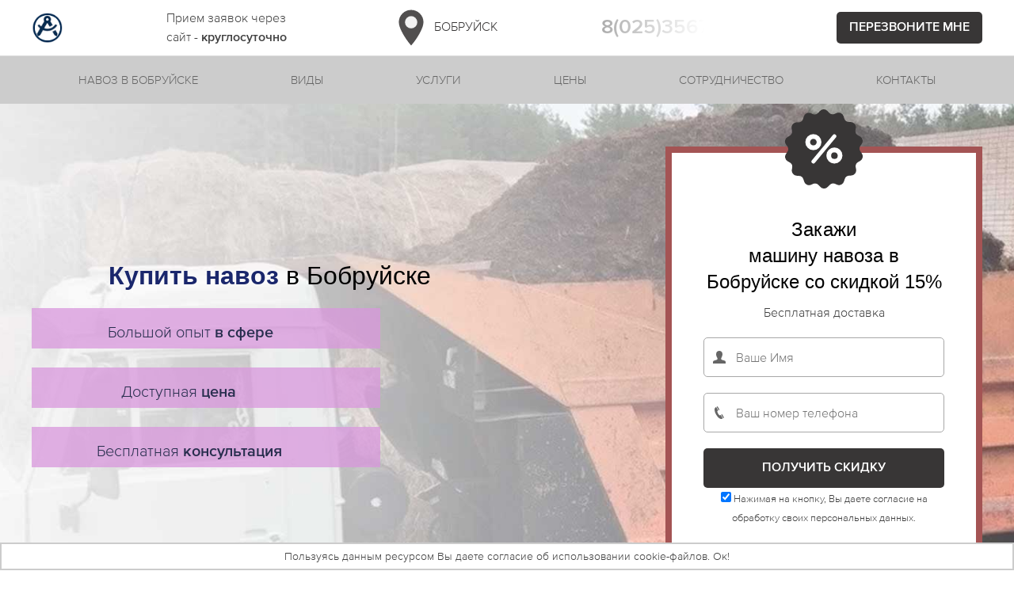

--- FILE ---
content_type: text/html; charset=UTF-8
request_url: https://gew-moscow.ru/bobrujsk/navoz
body_size: 112382
content:
<!doctype html>
<html lang="ru-RU">
  <head>
                    
	




<script type="application/ld+json">{
		"@context": "https://schema.org",
		"@type": "Product",
		"name": "Навоз в Бобруйске",
		"aggregateRating": {
			"@type": "AggregateRating",
			"ratingCount": "190",
			"ratingValue": "5"
		},
		"offers": {
			"@type": "AggregateOffer",
			"offerCount": "200",
			"priceCurrency": "BYN"
		}
	}</script> 





<!-- Google Head  -->
                  	  	  	  	                              <meta charset="UTF-8">          <meta name="viewport" content="width=device-width, initial-scale=1">
    <link rel="profile" href="https://gmpg.org/xfn/11">
    <link rel="dns-prefetch preconnect" href="https://fonts.googleapis.com">
    <link rel="dns-prefetch preconnect" href="https://fonts.gstatic.com" crossorigin>
    <link rel="dns-prefetch preconnect" href="https://i.ytimg.com">
    <link rel="dns-prefetch preconnect" href="https://mc.yandex.ru">
    <link rel="dns-prefetch preconnect" href="https://api-maps.yandex.ru">
    
    
    
    
    <link rel="shortcut icon" href="/favicon.ico" type="image/x-icon" />
    <meta name="format-detection" content="telephone=no">
    <meta name="apple-mobile-web-app-capable" content="yes">
    <meta name="apple-mobile-web-app-status-bar-style" content="#e5193e">
    <meta name="msapplication-tap-highlight" content="no">
    <meta name="msapplication-config" content="/local/templates/201710/images/favicons/browserconfig.xml">
    <meta name="mobile-web-app-capable" content="yes">
	
            <title>Купить навоз, перегной и торф в Бобруйске с доставкой | gew-moscow.ru</title>
	  
      		
      <meta name="description" content="В нашей организации вы можете купить перепревший навоз с доставкой в Бобруйске. Навоз оптом от производителя!" />
    <meta name='robots' content='max-image-preview:large' />
    <link rel='dns-prefetch' href='https://s.w.org' />

    <link rel='stylesheet' href='/wp-content/themes/newtamplate/style.css' media='all' />
	    <link rel='stylesheet' href='/wp-content/plugins/contact-form-7/includes/css/styles.css' media='all' />
    <link rel='stylesheet' id='ukit-min-css'  href='/wp-content/themes/newtamplate/inc/css/uikit-css-min.css' media='all' />
    <link rel='stylesheet' id='custom-css'  href='/wp-content/themes/newtamplate/inc/css/custom.css' media='all' />
    <link rel='stylesheet' id='flipdown-css'  href='/wp-content/themes/newtamplate/inc/css/flipdown-min.css' media='all' />
    <link rel='stylesheet' id='swiper-css-css'  href='/wp-content/themes/newtamplate/inc/css/swiper-bundle-min.css' media='all' />
    <script src='/wp-includes/js/jquery/jquery-min.js' id='jquery-core-js'></script>
    <script src='/wp-includes/js/jquery/jquery-migrate-min.js' id='jquery-migrate-js'></script>
    <script src='/wp-content/themes/newtamplate/js/script.js' id='script-js'></script>
    <script src='/wp-content/themes/newtamplate/js/flipdown.js' id='flip-down-js'></script>
    <script src='/wp-content/themes/newtamplate/js/swiper-bundle-min.js' id='swiper-js-js'></script>
    <script src='/js/main.js'></script>
    <link rel="https://api.w.org/" href="/wp-json/7480.css" />
    <style>.recentcomments a{display:inline !important;padding:0 !important;margin:0 !important;}</style>
  <link rel="canonical" href="https://gew-moscow.ru/bobrujsk/navoz/"/></head>
  <body class="page-template page-template-template-parts page-template-kottedzh page-template-template-partskottedzh-php page page-id-23"><!-- GoogleBody -->

			      		  
    <div class="uk-background-default uk-hidden@m uk-sticky" uk-sticky="show-on-up: true; animation: uk-animation-slide-top; cls-active: uk-box-shadow-medium" style="z-index: 2;">
      <nav class="uk-navbar">
        <div class="uk-navbar-left">
          <div class="uk-navbar-item uk-logo uk-position-relative">
          <img class="" src="/img/logo.png" alt="Навоз в Бобруйске" />
          </div>
        </div>
        <div class="town">
          <div class="flex">
		     	                              <a class="uppercase" uk-toggle="" target="#modal-call1"><img class="mobile-pin" src="/wp-content/themes/newtamplate/img/placeholder.svg" alt="">
            Бобруйск</a>
          </div>
          <div id="modal-call1" class="uk-modal" uk-modal="" style="">
            <div class="uk-modal-dialog uk-modal-body uk-padding uk-text-center uk-width-large">
              <button class="uk-modal-close-default uk-icon uk-close" type="button" uk-close="">
                <svg width="14" height="14" viewBox="0 0 14 14" xmlns="http://www.w3.org/2000/svg" data-svg="close-icon">
                  <line fill="none" stroke="#000" stroke-width="1.1" x1="1" y1="1" x2="13" y2="13"></line>
                  <line fill="none" stroke="#000" stroke-width="1.1" x1="13" y1="1" x2="1" y2="13"></line>
                </svg>
              </button>
              <span class="uk-h3 uk-margin-small">Выберите филиал:</span>
              <ul class="list-style-none">
<a href="/zhlobin/navoz/">
<span style="color:#000;">Жлобин</span></a>&nbsp;&nbsp;&nbsp;
<a href="/mozyr/navoz/">
<span style="color:#000;">Мозырь</span></a>&nbsp;&nbsp;&nbsp;
<a href="/orsha/navoz/">
<span style="color:#000;">Орша</span></a>&nbsp;&nbsp;&nbsp;
<a href="/pinsk/navoz/">
<span style="color:#000;">Пинск</span></a>&nbsp;&nbsp;&nbsp;
<a href="/lida/navoz/">
<span style="color:#000;">Лида</span></a>&nbsp;&nbsp;&nbsp;
<a href="/svetlogorsk/navoz/">
<span style="color:#000;">Светлогорск</span></a>&nbsp;&nbsp;&nbsp;
<a href="/polock/navoz/">
<span style="color:#000;">Полоцк</span></a>&nbsp;&nbsp;&nbsp;
<a href="/kobrin/navoz/">
<span style="color:#000;">Кобрин</span></a>&nbsp;&nbsp;&nbsp;
<a href="/rechica/navoz/">
<span style="color:#000;">Речица</span></a>&nbsp;&nbsp;&nbsp;
<a href="/baranovichi/navoz/">
<span style="color:#000;">Барановичи</span></a>&nbsp;&nbsp;&nbsp;
<a href="/novopolock/navoz/">
<span style="color:#000;">Новополоцк</span></a>&nbsp;&nbsp;&nbsp;
              </ul>
            </div>
          </div>
        </div>
        <div class="uk-navbar-right">
          <div class="uk-navbar-item">
            <a class="uk-navbar-toggle uk-icon" uk-icon="icon: iconmonstr-phone-6" href="#" uk-toggle="target: #modal-call">
              <svg xmlns="http://www.w3.org/2000/svg" width="24" height="24" viewBox="0 0 24 24" data-svg="iconmonstr-phone-6">
                <path d="M14.89 23.654c-7.367 3.367-18.802-18.86-11.601-22.615l2.107-1.039 3.492 6.817-2.082 1.026c-2.189 1.174 2.37 10.08 4.609 8.994.091-.041 2.057-1.007 2.064-1.011l3.521 6.795c-.008.004-1.989.978-2.11 1.033zm-1.538-13.409l2.917.87c.223-.747.16-1.579-.24-2.317-.399-.739-1.062-1.247-1.808-1.469l-.869 2.916zm1.804-6.058c1.551.462 2.926 1.516 3.756 3.051.831 1.536.96 3.263.498 4.813l-1.795-.535c.325-1.091.233-2.306-.352-3.387-.583-1.081-1.551-1.822-2.643-2.146l.536-1.796zm.95-3.187c2.365.705 4.463 2.312 5.729 4.656 1.269 2.343 1.466 4.978.761 7.344l-1.84-.548c.564-1.895.406-4.006-.608-5.882-1.016-1.877-2.696-3.165-4.591-3.729l.549-1.841z"></path>
              </svg>
            </a>
          </div>
          <a class="uk-navbar-toggle uk-icon uk-navbar-toggle-icon" uk-navbar-toggle-icon="" uk-toggle="target: #offcanvas" href="#">
            <svg width="20" height="20" viewBox="0 0 20 20" xmlns="http://www.w3.org/2000/svg" data-svg="navbar-toggle-icon">
              <rect y="9" width="20" height="2"></rect>
              <rect y="3" width="20" height="2"></rect>
              <rect y="15" width="20" height="2"></rect>
            </svg>
          </a>
        </div>
      </nav>
    </div>
    
    <header id="header" class="header uk-section-xsmall uk-background-default uk-box-shadow-medium uk-visible@m" role="banner" style="border-bottom:1px solid #ddd;">
      <div class="uk-container">
        <div class="uk-flex-middle uk-child-width-auto uk-grid flex-middle" uk-grid="">
          <div class="uk-position-relative uk-first-column text-center">
            <div class="uk-logo">
            <img class="" src="/img/logo.png" alt="">
            </div>
            <p class="mt-0"></p>
          </div>
          <div>
          <p class="cloching2">
			<i class="far fa-clock cloching1"></i>
			Прием заявок через <br />
              сайт - <strong>круглосуточно</strong>
            </p>
          </div>
          <div class="town">
            <div class="flex">
              <a class="uppercase" uk-toggle="" target="#modal-call1"><img class="desktop-pin" src="/wp-content/themes/newtamplate/img/placeholder.svg" alt="">
              Бобруйск</a>
            </div>
            <div id="modal-call1" class="uk-modal" uk-modal="" style="">
              <div class="uk-modal-dialog uk-modal-body uk-padding uk-text-center uk-width-large">
                <button class="uk-modal-close-default uk-icon uk-close" type="button" uk-close="">
                  <svg width="14" height="14" viewBox="0 0 14 14" xmlns="http://www.w3.org/2000/svg" data-svg="close-icon">
                    <line fill="none" stroke="#000" stroke-width="1.1" x1="1" y1="1" x2="13" y2="13"></line>
                    <line fill="none" stroke="#000" stroke-width="1.1" x1="13" y1="1" x2="1" y2="13"></line>
                  </svg>
                </button>
                <span class="uk-h3 uk-margin-small">Выберите филиал:</span>
                <ul class="list-style-none">
<a href="/lida/navoz/">
<span style="color:#000;">Лида</span></a>&nbsp;&nbsp;&nbsp;
<a href="/novopolock/navoz/">
<span style="color:#000;">Новополоцк</span></a>&nbsp;&nbsp;&nbsp;
<a href="/mozyr/navoz/">
<span style="color:#000;">Мозырь</span></a>&nbsp;&nbsp;&nbsp;
<a href="/zhlobin/navoz/">
<span style="color:#000;">Жлобин</span></a>&nbsp;&nbsp;&nbsp;
<a href="/rechica/navoz/">
<span style="color:#000;">Речица</span></a>&nbsp;&nbsp;&nbsp;
<a href="/pinsk/navoz/">
<span style="color:#000;">Пинск</span></a>&nbsp;&nbsp;&nbsp;
<a href="/kobrin/navoz/">
<span style="color:#000;">Кобрин</span></a>&nbsp;&nbsp;&nbsp;
<a href="/orsha/navoz/">
<span style="color:#000;">Орша</span></a>&nbsp;&nbsp;&nbsp;
<a href="/polock/navoz/">
<span style="color:#000;">Полоцк</span></a>&nbsp;&nbsp;&nbsp;
<a href="/svetlogorsk/navoz/">
<span style="color:#000;">Светлогорск</span></a>&nbsp;&nbsp;&nbsp;
<a href="/baranovichi/navoz/">
<span style="color:#000;">Барановичи</span></a>&nbsp;&nbsp;&nbsp;
                </ul>
              </div>
            </div>
          </div>
          <div class="uk-text-right">
            <p class="uk-text-muted" style="line-height:1;">
              <a class="uk-link-reset uk-text-large uk-text-bold phone-line nysha" style="line-height:1;font-size:26px;" href="#" uk-toggle="target: #modal-call">8(025)356778</a>
            </p>
          </div>
          <div>
            <button class="uk-button uk-button-primary uk-padding-small uk-padding-remove-vertical" uk-toggle="target: #modal-call">Перезвоните мне</button>
          </div>
        </div>
      </div>
    </header>
    <div id="menu" class=" uk-visible@m uk-sticky " uk-sticky="show-on-up: true; animation: uk-animation-slide-top; bottom: #rs-slider; cls-active: uk-box-shadow-medium; target: true" style="z-index: 2;">
      <div class="uk-container">
        <nav id="site-navigation" class="uk-navbar main-navigation" uk-navbar="" role="navigation">
          <button class="menu-toggle" aria-controls="primary-menu" aria-expanded="false">Primary Menu</button>
          <ul id="" class="uk-navbar-nav uk-text-uppercase uk-width-1-1">
            <li id="menu-item-7" class="uk-flex-auto menu-item menu-item-type-custom menu-item-object-custom menu-item-7"><a href="#home">Навоз в Бобруйске</a></li>
            <li id="menu-item-7" class="uk-flex-auto menu-item menu-item-type-custom menu-item-object-custom menu-item-7"><a href="#vidy">Виды</a></li>
            <li id="menu-item-7" class="uk-flex-auto menu-item menu-item-type-custom menu-item-object-custom menu-item-7"><a href="#uslugi">Услуги</a></li>
            <li id="menu-item-7" class="uk-flex-auto menu-item menu-item-type-custom menu-item-object-custom menu-item-7"><a href="#ceny">Цены</a></li>
            <li id="menu-item-7" class="uk-flex-auto menu-item menu-item-type-custom menu-item-object-custom menu-item-7"><a href="/sotrudnichestvo/">Сотрудничество</a></li>
            <li id="menu-item-7" class="uk-flex-auto menu-item menu-item-type-custom menu-item-object-custom menu-item-7"><a href="#kontakty">Контакты</a></li>
          </ul>
        </nav>
      </div>
    </div>
    <main id="main" role="main">
      <div id="barba-wrapper" aria-live="polite">
        <div class="barba-container">
          <section class="uk-position-relative uk-width-1-1 uk-inline"> <a name="home"></a>
            <div class="custom-slide uk-section uk-background-top-center uk-background-cover uk-background-image@m" style="background-image: url('/img/navoz/fon.jpg'); background-position: 40%;">
              <div class="uk-padding-large uk-padding-remove-top uk-padding-remove-horizontal">
                <div class="uk-height-medium uk-background-top-center uk-background-norepeat uk-hidden@m" style="background-image: url('/img/navoz/fon-mini.jpg');"></div>
                <div class="uk-container">
                  <div class="uk-child-width-1-2@m uk-flex-middle uk-grid-collapse uk-grid" uk-grid="">
                    <div class="banner-content uk-text-center uk-text-left@m uk-margin-top uk-first-column">
<style>

.cloching1{position: absolute;top: 13px;left: -37px;font-size: 24px;}
.cloching2{position:relative;}

.cloching233{font-size: 20px;

    color: #282e4e;
    max-width: 440px;
    text-align: center;
    padding-bottom: 10px;
}
.cloching2232{
position: absolute;
    top: -28px;
    color: #fff;
    z-index: 9999;
    left: 39%;
    font-size: 23px;
    width: 84px;
    line-height: 1;
    left: 49%;
    transform: translateX(-50%);
    font-weight: bold;

}
	
.cloching22{font-size:40px;}

.preimone{display:flex;max-width: 249px;margin:0 auto;flex-wrap: wrap;line-height: 1;}
.preimtwo{display:flex;max-width: 214px;margin:0 auto;flex-wrap: wrap;line-height: 1;}
.preimthree{display:flex;max-width: 277px;margin:0 auto;flex-wrap: wrap;line-height: 1;}
.p1222{margin-top:12px!important;}

@media (max-width:500px)
{
	.p1222{width:13%;margin-top:17px!important;}
	.p1333{width:65%;}
	.cloching233{margin:0 auto;}
}
</style>
                      <h1><span>Купить навоз</span> в Бобруйске</h1>
<div class="cloching233">
  <div class="preimone">
    <p class="p1222"><i class="fas fa-medal cloching22"></i></p>
    <p class="p1333">
      Большой опыт <strong>в сфере</strong>
    </p>
  </div>
</div>
	<br>
<div class="cloching233">
  <div class="preimtwo">
    <p class="p1222"><i class="fas fa-piggy-bank cloching22"></i></p>
    <p class="p1333">
      Доступная <strong>цена</strong>
    </p>
  </div>
</div>
<br>
	
<div class="cloching233">
  <div class="preimthree">
    <p class="p1222"><i class="fas fa-headphones-alt cloching22"></i></p>
    <p class="p1333">
      Бесплатная <strong>консультация</strong>
    </p>
  </div>
</div>	
                    </div>
                    <div>
                      <div class="custom-order custom-order-banner uk-background-default uk-padding uk-text-center uk-position-relative" style="max-width: 400px;">
                        <img class="uk-position-top-center" src="/wp-content/themes/newtamplate/img/icon-banner.svg" alt="" style="top: -55px;">
                        <p class="uk-h3 uk-margin-remove-bottom"><span class="uk-text-uppercase uk-display-block">Закажи</span> машину навоза в Бобруйске со скидкой 15%</p>
                        <p class="uk-margin-small-top">Бесплатная доставка</p>
                        <div role="form" class="/wpcf7" id="/wpcf7-f25-o1" lang="ru-RU" dir="ltr">
                          <div class="screen-reader-response">
                            <p role="status" aria-live="polite" aria-atomic="true"></p>
                            <ul></ul>
                          </div>
                          <div>
                            <div class="uk-margin uk-first-column relative">
                              <span class="uk-form-icon uk-icon" uk-icon="icon: iconmonstr-user-1; ratio:.7">
                                <svg xmlns="http://www.w3.org/2000/svg" width="16.799999999999997" height="16.799999999999997" viewBox="0 0 24 24" data-svg="iconmonstr-user-1">
                                  <path d="M20.822 18.096c-3.439-.794-6.64-1.49-5.09-4.418 4.72-8.912 1.251-13.678-3.732-13.678-5.082 0-8.464 4.949-3.732 13.678 1.597 2.945-1.725 3.641-5.09 4.418-3.073.71-3.188 2.236-3.178 4.904l.004 1h23.99l.004-.969c.012-2.688-.092-4.222-3.176-4.935z"></path>
                                </svg>
                              </span>
                              <span class="/wpcf7-form-control-wrap text-81"><input type="text" name="text-81" value="" size="40" class="/wpcf7-form-control wpcf7-text wpcf7-validates-as-required" aria-required="true" aria-invalid="false" placeholder="Ваше Имя" /></span>
                            </div>
                            <div class="uk-margin uk-first-column relative">
                              <span class="uk-form-icon uk-icon" uk-icon="icon: iconmonstr-phone-3; ratio: .7">
                                <svg xmlns="http://www.w3.org/2000/svg" width="16.799999999999997" height="16.799999999999997" viewBox="0 0 24 24" data-svg="iconmonstr-phone-3">
                                  <path d="M18.48 22.926l-1.193.658c-6.979 3.621-19.082-17.494-12.279-21.484l1.145-.637 3.714 6.467-1.139.632c-2.067 1.245 2.76 9.707 4.879 8.545l1.162-.642 3.711 6.461zm-9.808-22.926l-1.68.975 3.714 6.466 1.681-.975-3.715-6.466zm8.613 14.997l-1.68.975 3.714 6.467 1.681-.975-3.715-6.467z"></path>
                                </svg>
                              </span>
                              <span class="/wpcf7-form-control-wrap mask-917"><input type="tel" name="phone" id="fastFeedbackText_feedbackBlockFile1" value="" class="/wpcf7-form-control wpcf7mf-mask wpcf7-mask wpcf7-validates-as-required" size="40" aria-required="1" placeholder="Ваш номер телефона" data-mask="" /></span>
                            </div>
                            <div class="uk-margin-1 uk-first-column">
                              <input type="submit" onclick="sendFastFeedback('_feedbackBlockFile1', '/thanks');sendthanks();" value="Получить скидку" class="/wpcf7-form-control has-spinner wpcf7-submit uk-button uk-padding-small uk-button-primary uk-width-1-1" />
                            </div>
                            <span class="/wpcf7-form-control-wrap acceptance-559"><span class="/wpcf7-form-control wpcf7-acceptance"><span class="/wpcf7-list-item"><label><input type="checkbox" name="acceptance-559" value="1" aria-invalid="false" checked="checked" /><span class="wpcf7-list-item-label" style="font-size:13px;">Нажимая на кнопку, Вы даете согласие на обработку своих персональных данных.</span></label></span></span></span>
							  <script>
    document.querySelector("#fastFeedbackText_feedbackBlockFile1").addEventListener("keyup", event => {
    if (event.key !== "Enter") return;
    sendFastFeedback('_feedbackBlockFile1', '/thanks');
    sendthanks();event.preventDefault();
    });
  </script> 
                            <div class="/wpcf7-response-output" aria-hidden="true"></div>
                          </div>
                        </div>
                      </div>
                    </div>
                  </div>
                </div>
              </div>
            </div>
          </section>
<div style="clear:both;"></div>



<div style="clear:both;"></div>
          <section class="uk-section uk-section-muted">
            <div class="uk-container" uk-margin="margin: uk-margin-medium">
            <p>Наша компания организует доставку разных видов навоза в Бобруйске. Это удобрение можно использовать в садах, огородах и приусадебных участках.</p>
            </div>
          </section>

          <section class="uk-section uk-section-muted">
            <div class="uk-container"><a name="vidy"></a>
              <h2 class="uk-h1 uk-text-center">Виды продукции</h2>
              <hr class="uk-divider-primary uk-divider-small uk-margin-medium uk-text-center">
			  
              <div class="uk-child-width-1-3@m uk-grid" uk-grid="" uk-height-match="target: > div > .uk-card">
         
         
         
      
   	

         
      
    
 
	
		
                <div class="uk-grid-margin uk-first-column">
                  <div class="uk-card uk-card-default" style="min-height: 532.891px;">
                    <div class="uk-card-media-top">
                      <div class="uk-inline">
                        <img data-src="/img/navoz/kupit-konskij-navoz.jpg" alt="Купить конский навоз" uk-img="" src="/img/navoz/kupit-konskij-navoz.jpg">
                      </div>
                    </div>
                    <div class="uk-card-body">
                      <h3 class="uk-card-title">Конский навоз</h3>
                      <p>Приобрести отборный перепревший конский навоз. У нас имеются собственные самосвалы и трактора для доставки навоза, привезем сегодня.</p>
                    </div>
                  </div>
                </div>                <div class="uk-grid-margin">
                  <div class="uk-card uk-card-default" style="">
                    <div class="uk-card-media-top">
                      <div class="uk-inline">
                        <img data-src="/img/navoz/peregnoj.jpg" alt="перегной" uk-img="" src="/img/navoz/peregnoj.jpg">
                      </div>
                    </div>
                    <div class="uk-card-body">
                      <h3 class="uk-card-title">Купить перегной</h3>
                      <p>Купить перегной с доставкой в нашей компании : качество, гибкие условия оплаты, доставка, низкие цены, скидки постоянным покупателям.</p>
                    </div>
                  </div>
                </div>
				                <div class="uk-grid-margin">
                  <div class="uk-card uk-card-default" style="min-height: 532.891px;">
                    <div class="uk-card-media-top">
                      <div class="uk-inline">
                        <img data-src="/img/navoz/kupit-korovij-navoz.jpg" alt="купить коровий навоз" uk-img="" src="/img/navoz/kupit-korovij-navoz.jpg">
                      </div>
                    </div>
                    <div class="uk-card-body">
                      <h3 class="uk-card-title">Коровий навоз</h3>
                      <p>Коровий навоз считается одним из самых лучших универсальных удобрений природного типа. Купить коровий навоз с доставкой по демократичной цене.</p>
                    </div>
                  </div>
                </div></div>
			  
              <div class="uk-child-width-1-3@m uk-grid" uk-grid="" uk-height-match="target: > div > .uk-card">
         
         
         
      
   	

         
      
    
	
		
                <div class="uk-grid-margin uk-first-column">
                  <div class="uk-card uk-card-default" style="min-height: 532.891px;">
                    <div class="uk-card-media-top">
                      <div class="uk-inline">
                        <img data-src="/img/navoz/dostavka-kurinogo-pometa.jpg" alt="Доставка куриного помета" uk-img="" src="/img/navoz/dostavka-kurinogo-pometa.jpg">
                      </div>
                    </div>
                    <div class="uk-card-body">
                      <h3 class="uk-card-title">Куриный помет</h3>
                      <p>Куриный навоз — ценное быстродействующее полное органическое удобрение. Заказать доставку до своего участка в Бобруйске по выгодной цене.</p>
                    </div>
                  </div>
                </div>                <div class="uk-grid-margin">
                  <div class="uk-card uk-card-default" style="min-height: 532.891px;">
                    <div class="uk-card-media-top">
                      <div class="uk-inline">
                        <img data-src="/img/navoz/dostavka-torfa.jpg" alt="доставка торфа" uk-img="" src="/img/navoz/dostavka-torfa.jpg">
                      </div>
                    </div>
                    <div class="uk-card-body">
                      <h3 class="uk-card-title">Купить торф</h3>
                      <p>Торф часто используют как удобрение, доставка торфа в Бобруйске. Его охотно покупают агрономы, в том числе те, кто увлекается гидропоникой.</p>
                    </div>
                  </div>
                </div>                <div class="uk-grid-margin">
                  <div class="uk-card uk-card-default" style="">
                    <div class="uk-card-media-top">
                      <div class="uk-inline">
                        <img data-src="/img/navoz/kupit-grunt.jpg" alt="Купить грунт" uk-img="" src="/img/navoz/kupit-grunt.jpg">
                      </div>
                    </div>
                    <div class="uk-card-body">
                      <h3 class="uk-card-title">Грунт</h3>
                      <p>Доставка растительного и плодородного грунта, почвогрунта, торфа и чернозема. Низкие цены, акции и скидки для постоянных клиентов. </p>
                    </div>
                  </div>
                </div>
				
              </div>
			  
              <div class="uk-child-width-1-3@m uk-grid" uk-grid="" uk-height-match="target: > div > .uk-card">
         
         
         
      
   	

         
      
    
	
		
                <div class="uk-grid-margin uk-first-column">
                  <div class="uk-card uk-card-default" style="min-height: 532.891px;">
                    <div class="uk-card-media-top">
                      <div class="uk-inline">
                        <img data-src="/img/pesok/mytyj-pesok.jpg" alt="Песок доставка" uk-img="" src="/img/pesok/mytyj-pesok.jpg">
                      </div>
                    </div>
                    <div class="uk-card-body">
                      <h3 class="uk-card-title">Купить песок</h3>
                      <p>Доставка песка карьерный, сеяный, мытый, речной. Доставка на следующий день, работаем напрямую с карьерами, сертификат качества.</p>
                    </div>
                  </div>
                </div>                <div class="uk-grid-margin uk-first-column">
                  <div class="uk-card uk-card-default" style="min-height: 532.891px;">
                    <div class="uk-card-media-top">
                      <div class="uk-inline">
                        <img data-src="/img/shcheben/dostavka-shchebnya.jpg" alt="Доставка щебня" uk-img="" src="/img/shcheben/dostavka-shchebnya.jpg">
                      </div>
                    </div>
                    <div class="uk-card-body">
                      <h3 class="uk-card-title">Купить щебень</h3>
                      <p>Наше предприятие рекомендует купить качественный щебень в Бобруйске с доставкой без промедления. У нас свои перевалочные базы и парк самосвальной техники.</p>
                    </div>
                  </div>
                </div>
				                <div class="uk-grid-margin uk-first-column">
                  <div class="uk-card uk-card-default" style="min-height: 532.891px;">
                    <div class="uk-card-media-top">
                      <div class="uk-inline">
                        <img data-src="/img/navoz/chernozem.jpg" alt="чернозем" uk-img="" src="/img/navoz/chernozem.jpg">
                      </div>
                    </div>
                    <div class="uk-card-body">
                      <h3 class="uk-card-title">Купить чернозем</h3>
                      <p>Купить чернозем плодородный для благоустройства территории, дачи, огорода или участка. Доставка в срок, без посредников и переплат.</p>
                    </div>
                  </div>
                </div>
              </div>

            </div>
          </section>
		  <a name="uslugi"></a>
          <section class="uk-section uk-section-muted">
            <div class="uk-container">
              <h2 class="uk-h1 uk-text-center">Услуги</h2>
              <hr class="uk-divider-primary uk-divider-small uk-margin-medium uk-text-center">

              <div class="uk-child-width-1-2@m uk-grid" uk-grid="" uk-height-match="target: > div > .uk-card">
         
         
				                   
         
      
   		
                <div class="uk-grid-margin">
                  <div class="uk-card uk-card-default" style="min-height: 532.891px;">
                    <div class="uk-card-media-top">
                      <div class="uk-inline">
                        <img data-src="/img/navoz/dostavka-drov.jpg" alt="Доставка дров" uk-img="" src="/img/navoz/dostavka-drov.jpg">
                      </div>
                    </div>
                    <div class="uk-card-body">
                      <h3 class="uk-card-title">Доставка дров</h3>
                      <p>Собственный автопарк грузовых автомобилей, чтобы предоставить <a class='perelink' href='https://gew-moscow.ru/bobrujsk/drova/' title='дрова для бани в Бобруйске' target='_blank'>дрова для отопления с доставкой в Бобруйске</a>. Низкая цена, которая позволяет заказывать большие объёмы без серьезных затрат.</p>
                    </div>
                  </div>
                </div>                <div class="uk-grid-margin uk-first-column">
                  <div class="uk-card uk-card-default" style="min-height: 532.891px;">
                    <div class="uk-card-media-top">
                      <div class="uk-inline">
                        <img data-src="/img/navoz/dostavka-navoza.jpg" alt="Доставка навоза" uk-img="" src="/img/navoz/dostavka-navoza.jpg">
                      </div>
                    </div>
                    <div class="uk-card-body">
                      <h3 class="uk-card-title">Доставка навоза</h3>
                      <p>Доставка конского, коровьего и курного навоза в Бобруйске. У нас есть собственный автопарк с необходимой спецтехникой.</p>
                    </div>
                  </div>
                </div>              </div>
			  
              <div class="uk-child-width-1-3@m uk-grid" uk-grid="" uk-height-match="target: > div > .uk-card">
         
         
         
      
   

         
      
   
		
                <div class="uk-grid-margin">
                  <div class="uk-card uk-card-default" style="min-height: 532.891px;">
                    <div class="uk-card-media-top">
                      <div class="uk-inline">
                        <img data-src="/img/navoz/prokat-samosvala.jpg" alt="Прокат самосвала" uk-img="" src="/img/navoz/prokat-samosvala.jpg">
                      </div>
                    </div>
                    <div class="uk-card-body">
                      <h3 class="uk-card-title">Аренда самосвала</h3>
                      <p>Предоставляем услуги по прокату самосвалов с оператором по доступной цене, работаем по демократичным ценам ниже рынка. Свой автопарк.</p>
                    </div>
                  </div>
                </div>                <div class="uk-grid-margin uk-first-column">
                  <div class="uk-card uk-card-default" style="min-height: 532.891px;">
                    <div class="uk-card-media-top">
                      <div class="uk-inline">
                        <img data-src="/img/navoz/arenda-pogruzchika.jpg" alt="Аренда погрузчика" uk-img="" src="/img/navoz/arenda-pogruzchika.jpg">
                      </div>
                    </div>
                    <div class="uk-card-body">
                      <h3 class="uk-card-title">Прокат погрузчика</h3>
                      <p>Аренда погрузчика без экипажа (водителя) или с ним возможен на различных территориях. Мы позаботимся о доставке транспорта.</p>
                    </div>
                  </div>
                </div>                <div class="uk-grid-margin">
                  <div class="uk-card uk-card-default" style="min-height: 532.891px;">
                    <div class="uk-card-media-top">
                      <div class="uk-inline">
                        <img data-src="/img/navoz/prokat-ehskovatora.jpg" alt="Прокат эсковатора" uk-img="" src="/img/navoz/prokat-ehskovatora.jpg">
                      </div>
                    </div>
                    <div class="uk-card-body">
                      <h3 class="uk-card-title">Аренда эсковатора</h3>
                      <p>Срочная аренда гусеничного экскаватора по самым доступным ценам в Бобруйске, доставим за 2 часа, без посредников. Работаем 24/7, новые экскаваторы.</p>
                    </div>
                  </div>
                </div>              </div>
            </div>
          </section>
		  
		  

          <div class="uk-section uk-section-default uk-box-shadow-small uk-position-relative">
            <div class="uk-container">
              <div class="custom-order custom-order-static uk-background-default uk-padding">
                <h4 class="uk-text-center uk-margin-medium-bottom">Рассчитайте цену и обсудите детали с нашим менеджером!</h4>
                <div class="uk-width-5-6@m uk-margin-auto">
                  <div role="form" class="/wpcf7" id="/wpcf7-f15-o2" lang="ru-RU" dir="ltr">
                    <div class="screen-reader-response">
                      <p role="status" aria-live="polite" aria-atomic="true"></p>
                      <ul></ul>
                    </div>
                    <div action="" method="post" class="/wpcf7-form init" novalidate="novalidate" data-status="init">
                      <div class="flex align-start">
                        <div class="uk-first-column relative half_1-3">
                          <span class="uk-form-icon uk-icon" uk-icon="icon: iconmonstr-user-1; ratio:.7">
                            <svg xmlns="http://www.w3.org/2000/svg" width="16.799999999999997" height="16.799999999999997" viewBox="0 0 24 24" data-svg="iconmonstr-user-1">
                              <path d="M20.822 18.096c-3.439-.794-6.64-1.49-5.09-4.418 4.72-8.912 1.251-13.678-3.732-13.678-5.082 0-8.464 4.949-3.732 13.678 1.597 2.945-1.725 3.641-5.09 4.418-3.073.71-3.188 2.236-3.178 4.904l.004 1h23.99l.004-.969c.012-2.688-.092-4.222-3.176-4.935z"></path>
                            </svg>
                          </span>
                          <span class="/wpcf7-form-control-wrap text-81"><input type="text" name="text-81" value="" size="40" class="/wpcf7-form-control wpcf7-text wpcf7-validates-as-required" aria-required="true" aria-invalid="false" placeholder="Ваше Имя" /></span>
                        </div>
                        <div class="uk-first-column relative half_1-3">
                          <span class="uk-form-icon uk-icon" uk-icon="icon: iconmonstr-phone-3; ratio: .7">
                            <svg xmlns="http://www.w3.org/2000/svg" width="16.799999999999997" height="16.799999999999997" viewBox="0 0 24 24" data-svg="iconmonstr-phone-3">
                              <path d="M18.48 22.926l-1.193.658c-6.979 3.621-19.082-17.494-12.279-21.484l1.145-.637 3.714 6.467-1.139.632c-2.067 1.245 2.76 9.707 4.879 8.545l1.162-.642 3.711 6.461zm-9.808-22.926l-1.68.975 3.714 6.466 1.681-.975-3.715-6.466zm8.613 14.997l-1.68.975 3.714 6.467 1.681-.975-3.715-6.467z"></path>
                            </svg>
                          </span>
                          <span class="/wpcf7-form-control-wrap mask-917"><input type="tel" name="phone" id="fastFeedbackText_feedbackBlockFile2" value="" class="/wpcf7-form-control wpcf7mf-mask wpcf7-mask wpcf7-validates-as-required" size="40" aria-required="1" placeholder="Ваш номер телефона" data-mask="" /></span>
                        </div>
                        <div class="uk-margin-1 uk-first-column half_1-3">
                          <input type="submit" onclick="sendFastFeedback('_feedbackBlockFile2', '/thanks');sendthanks();" value="Перезвоните мне" class="/wpcf7-form-control has-spinner wpcf7-submit uk-button uk-padding-small uk-button-primary uk-width-1-1" />
<script>
    document.querySelector("#fastFeedbackText_feedbackBlockFile2").addEventListener("keyup", event => {
    if (event.key !== "Enter") return;
    sendFastFeedback('_feedbackBlockFile2', '/thanks');
    sendthanks();event.preventDefault();
    });
  </script> 
                        </div>
                      </div>
                      <span class="/wpcf7-form-control-wrap acceptance-559"><span class="/wpcf7-form-control wpcf7-acceptance"><span class="/wpcf7-list-item"><label><input type="checkbox" name="acceptance-559" value="1" aria-invalid="false" checked="checked" /><span class="wpcf7-list-item-label">Нажимая на кнопку, Вы даете согласие на обработку своих персональных данных.</span></label></span></span></span>
                      <div class="/wpcf7-response-output" aria-hidden="true"></div>
                    </div>
                  </div>
                </div>
              </div>
            </div>
          </div>


		  
		  <a name="ceny"></a>

		  
          <section class="uk-section uk-section-default uk-box-shadow-small uk-position-relative">
		  <a name="ceny"></a>

          <div class="uk-section uk-section-default uk-box-shadow-small uk-position-relative">
            <div class="uk-container">
              <h2 class="uk-h1 uk-text-center">Цены на навоз</h2>
              <hr class="uk-divider-primary uk-divider-small uk-margin-medium uk-text-center">
			  
            <p>В нашей компании вы можете купить выгодно навоз по низкой цене с доставкой, акции и скидки, продажа навоза оптом и в розницу.</p>

<table class="table_blur" style="height: 346px;">
               <tbody>
                  <tr>
                     <td style="width: 140px;"><strong>Название</strong></td>
                     <td style="width: 89px;"><Strong>Цена</strong></td>
                  </tr>
     
				  

            <tr itemscope="" itemtype="http://schema.org/Product">
                     <td style="width: 140px;"><span itemprop="name">&#11088 &nbsp;Конский навоз</span></td>
                     <td style="width: 89px;"><meta itemprop="image" content="/img/logo-7.png"/>
                        от 
                        <span itemprop="offers" itemscope="" itemtype="http://schema.org/Offer">
<meta itemprop="priceCurrency" content="BYN"><link itemprop="availability" href="https://schema.org/InStock" /><meta itemprop="priceValidUntil" content="2026.03.02"><span itemprop="shippingDetails" itemtype="https://schema.org/OfferShippingDetails" itemscope><span itemprop="shippingRate" itemtype="https://schema.org/MonetaryAmount" itemscope><meta itemprop="value" content="0" /><meta itemprop="currency" content="BYN" /></span><span itemprop="deliveryTime" itemtype="https://schema.org/ShippingDeliveryTime" itemscope><span itemprop="handlingTime" itemtype="https://schema.org/QuantitativeValue" itemscope><meta itemprop="minValue" content="0" /><meta itemprop="maxValue" content="5" /><meta itemprop="unitCode" content="DAY" /></span><span itemprop="transitTime" itemtype="https://schema.org/QuantitativeValue" itemscope><meta itemprop="minValue" content="1" /><meta itemprop="maxValue" content="5" /><meta itemprop="unitCode" content="DAY" /></span></span></span>
						   
                           <span itemprop="price">307</span> 
                        </span>
                        BYN  
                     </td>
                  </tr>                  <tr itemscope="" itemtype="http://schema.org/Product">
                     <td style="width: 140px;"><span itemprop="name">&#11088 &nbsp;Коровьего навоза</span></td>
                     <td style="width: 89px;"><meta itemprop="image" content="/img/logo-10.png"/>
                        от 
                        <span itemprop="offers" itemscope="" itemtype="http://schema.org/Offer">
   <meta itemprop="priceCurrency" content="BYN"><link itemprop="availability" href="https://schema.org/InStock" /><meta itemprop="priceValidUntil" content="2026.03.02"><span itemprop="shippingDetails" itemtype="https://schema.org/OfferShippingDetails" itemscope><span itemprop="shippingRate" itemtype="https://schema.org/MonetaryAmount" itemscope><meta itemprop="value" content="0" /><meta itemprop="currency" content="BYN" /></span><span itemprop="deliveryTime" itemtype="https://schema.org/ShippingDeliveryTime" itemscope><span itemprop="handlingTime" itemtype="https://schema.org/QuantitativeValue" itemscope><meta itemprop="minValue" content="0" /><meta itemprop="maxValue" content="5" /><meta itemprop="unitCode" content="DAY" /></span><span itemprop="transitTime" itemtype="https://schema.org/QuantitativeValue" itemscope><meta itemprop="minValue" content="1" /><meta itemprop="maxValue" content="5" /><meta itemprop="unitCode" content="DAY" /></span></span></span>
                           <span itemprop="price">7</span> 
                        </span>
                        BYN/мешок
                     </td>
                  </tr>                  <tr itemscope="" itemtype="http://schema.org/Product">
                     <td style="width: 140px;"><span itemprop="name">&#11088 &nbsp;Перегной</span></td>
                     <td style="width: 89px;"><meta itemprop="image" content="/img/logo-5.png"/>
                        от 
                        <span itemprop="offers" itemscope="" itemtype="http://schema.org/Offer">
   <meta itemprop="priceCurrency" content="BYN"><link itemprop="availability" href="https://schema.org/InStock" /><meta itemprop="priceValidUntil" content="2026.03.02"><span itemprop="shippingDetails" itemtype="https://schema.org/OfferShippingDetails" itemscope><span itemprop="shippingRate" itemtype="https://schema.org/MonetaryAmount" itemscope><meta itemprop="value" content="0" /><meta itemprop="currency" content="BYN" /></span><span itemprop="deliveryTime" itemtype="https://schema.org/ShippingDeliveryTime" itemscope><span itemprop="handlingTime" itemtype="https://schema.org/QuantitativeValue" itemscope><meta itemprop="minValue" content="0" /><meta itemprop="maxValue" content="5" /><meta itemprop="unitCode" content="DAY" /></span><span itemprop="transitTime" itemtype="https://schema.org/QuantitativeValue" itemscope><meta itemprop="minValue" content="1" /><meta itemprop="maxValue" content="5" /><meta itemprop="unitCode" content="DAY" /></span></span></span>
                           <span itemprop="price">8</span> 
                        </span>
                        BYN/мешок
                     </td>
                  </tr>                 <tr itemscope="" itemtype="http://schema.org/Product">
                     <td style="width: 140px;"><span itemprop="name">&#11088 &nbsp;Конский навоз перепревший</span></td>
                     <td style="width: 89px;"><meta itemprop="image" content="/img/logo-9.png"/>
                        от 
                        <span itemprop="offers" itemscope="" itemtype="http://schema.org/Offer">
   <meta itemprop="priceCurrency" content="BYN"><link itemprop="availability" href="https://schema.org/InStock" /><meta itemprop="priceValidUntil" content="2026.03.02"><span itemprop="shippingDetails" itemtype="https://schema.org/OfferShippingDetails" itemscope><span itemprop="shippingRate" itemtype="https://schema.org/MonetaryAmount" itemscope><meta itemprop="value" content="0" /><meta itemprop="currency" content="BYN" /></span><span itemprop="deliveryTime" itemtype="https://schema.org/ShippingDeliveryTime" itemscope><span itemprop="handlingTime" itemtype="https://schema.org/QuantitativeValue" itemscope><meta itemprop="minValue" content="0" /><meta itemprop="maxValue" content="5" /><meta itemprop="unitCode" content="DAY" /></span><span itemprop="transitTime" itemtype="https://schema.org/QuantitativeValue" itemscope><meta itemprop="minValue" content="1" /><meta itemprop="maxValue" content="5" /><meta itemprop="unitCode" content="DAY" /></span></span></span>
                           <span itemprop="price">6</span> 
                        </span>
                        BYN/шт.
                     </td>
                  </tr>                  <tr itemscope="" itemtype="http://schema.org/Product">
                     <td style="width: 140px;"><span itemprop="name">&#11088 &nbsp;Коровий навоз</span></td>
                     <td style="width: 89px;"><meta itemprop="image" content="/img/logo-9.png"/>
                        от 
                        <span itemprop="offers" itemscope="" itemtype="http://schema.org/Offer">
   <meta itemprop="priceCurrency" content="BYN"><link itemprop="availability" href="https://schema.org/InStock" /><meta itemprop="priceValidUntil" content="2026.03.02"><span itemprop="shippingDetails" itemtype="https://schema.org/OfferShippingDetails" itemscope><span itemprop="shippingRate" itemtype="https://schema.org/MonetaryAmount" itemscope><meta itemprop="value" content="0" /><meta itemprop="currency" content="BYN" /></span><span itemprop="deliveryTime" itemtype="https://schema.org/ShippingDeliveryTime" itemscope><span itemprop="handlingTime" itemtype="https://schema.org/QuantitativeValue" itemscope><meta itemprop="minValue" content="0" /><meta itemprop="maxValue" content="5" /><meta itemprop="unitCode" content="DAY" /></span><span itemprop="transitTime" itemtype="https://schema.org/QuantitativeValue" itemscope><meta itemprop="minValue" content="1" /><meta itemprop="maxValue" content="5" /><meta itemprop="unitCode" content="DAY" /></span></span></span>
                           <span itemprop="price">318</span> 
                        </span>
                        BYN 
                     </td>
                  </tr>

               </tbody>
</table>



            </div>
          </div>
			
          </section>
		  


          <section class="uk-section uk-section-default uk-box-shadow-small uk-position-relative">
            <div class="uk-container uk-text-center">
              <h2 class="uk-h1 uk-width-xxlarge uk-margin-auto">Отзывы</h2>
              <hr class="uk-divider-primary uk-divider-primary uk-divider-small">
            </div>
            <div class="uk-padding uk-padding-remove-bottom uk-padding-remove-horizontal uk-slider uk-slider-container" uk-slider="autoplay: true">
              <ul class="uk-slider-items uk-child-width-1-1" style="transform: translate3d(0px, 0px, 0px);">
  

   

 
	
		
                <li tabindex="-1" class="uk-active">
                  <div class="uk-container uk-container-small">
                    <div class="uk-background-default uk-box-shadow-medium">
                      <div class="uk-flex-middle uk-padding uk-child-width-expand@s uk-grid-divider uk-grid" uk-grid="" uk-height-match="target: > div">
                        <div class="uk-width-auto uk-first-column">
                          <h3 class="uk-h3" style="font-weight: 400">Женя Белый</h3>
                          <p class="uk-text-muted">Договор 140</p>
                          <hr class="uk-hr">
                          <button class="uk-button uk-button-primary uk-padding-small uk-padding-remove-vertical uk-text-uppercase" href="#" uk-toggle="target: #modal-call">Рассчитать</button>
                        </div>
                        <div style="min-height: 226px;">
                          <p>Спасибо фирме gew-moscow.ru в Бобруйске большое за доставку навоза за короткое время.</p>
                          <div class="uk-text-primary">
                            <span uk-icon="icon: iconmonstr-star-3" class="uk-icon">
                              <svg xmlns="http://www.w3.org/2000/svg" width="24" height="24" viewBox="0 0 24 24" data-svg="iconmonstr-star-3">
                                <path d="M12 .587l3.668 7.568 8.332 1.151-6.064 5.828 1.48 8.279-7.416-3.967-7.417 3.967 1.481-8.279-6.064-5.828 8.332-1.151z"></path>
                              </svg>
                            </span>
                            <span uk-icon="icon: iconmonstr-star-3" class="uk-icon">
                              <svg xmlns="http://www.w3.org/2000/svg" width="24" height="24" viewBox="0 0 24 24" data-svg="iconmonstr-star-3">
                                <path d="M12 .587l3.668 7.568 8.332 1.151-6.064 5.828 1.48 8.279-7.416-3.967-7.417 3.967 1.481-8.279-6.064-5.828 8.332-1.151z"></path>
                              </svg>
                            </span>
                            <span uk-icon="icon: iconmonstr-star-3" class="uk-icon">
                              <svg xmlns="http://www.w3.org/2000/svg" width="24" height="24" viewBox="0 0 24 24" data-svg="iconmonstr-star-3">
                                <path d="M12 .587l3.668 7.568 8.332 1.151-6.064 5.828 1.48 8.279-7.416-3.967-7.417 3.967 1.481-8.279-6.064-5.828 8.332-1.151z"></path>
                              </svg>
                            </span>
                            <span uk-icon="icon: iconmonstr-star-3" class="uk-icon">
                              <svg xmlns="http://www.w3.org/2000/svg" width="24" height="24" viewBox="0 0 24 24" data-svg="iconmonstr-star-3">
                                <path d="M12 .587l3.668 7.568 8.332 1.151-6.064 5.828 1.48 8.279-7.416-3.967-7.417 3.967 1.481-8.279-6.064-5.828 8.332-1.151z"></path>
                              </svg>
                            </span>
                            <span uk-icon="icon: iconmonstr-star-3" class="uk-icon">
                              <svg xmlns="http://www.w3.org/2000/svg" width="24" height="24" viewBox="0 0 24 24" data-svg="iconmonstr-star-3">
                                <path d="M12 .587l3.668 7.568 8.332 1.151-6.064 5.828 1.48 8.279-7.416-3.967-7.417 3.967 1.481-8.279-6.064-5.828 8.332-1.151z"></path>
                              </svg>
                            </span>
                          </div>
                        </div>
                      </div>
                    </div>
                  </div>
                </li>                <li tabindex="-1" class="uk-active">
                  <div class="uk-container uk-container-small">
                    <div class="uk-background-default uk-box-shadow-medium">
                      <div class="uk-flex-middle uk-padding uk-child-width-expand@s uk-grid-divider uk-grid" uk-grid="" uk-height-match="target: > div">
                        <div class="uk-width-auto uk-first-column">
                          <h3 class="uk-h3" style="font-weight: 400">Евгений Малинин</h3>
                          <p class="uk-text-muted">Договор 35</p>
                          <hr class="uk-hr">
                          <button class="uk-button uk-button-primary uk-padding-small uk-padding-remove-vertical uk-text-uppercase" href="#" uk-toggle="target: #modal-call">Рассчитать</button>
                        </div>
                        <div style="min-height: 226px;">
                          <p>Спасибо большое. Заказывал навоз. Доставили в течении 1 часа. Отличная оперативность</p>
                          <div class="uk-text-primary">
                            <span uk-icon="icon: iconmonstr-star-3" class="uk-icon">
                              <svg xmlns="http://www.w3.org/2000/svg" width="24" height="24" viewBox="0 0 24 24" data-svg="iconmonstr-star-3">
                                <path d="M12 .587l3.668 7.568 8.332 1.151-6.064 5.828 1.48 8.279-7.416-3.967-7.417 3.967 1.481-8.279-6.064-5.828 8.332-1.151z"></path>
                              </svg>
                            </span>
                            <span uk-icon="icon: iconmonstr-star-3" class="uk-icon">
                              <svg xmlns="http://www.w3.org/2000/svg" width="24" height="24" viewBox="0 0 24 24" data-svg="iconmonstr-star-3">
                                <path d="M12 .587l3.668 7.568 8.332 1.151-6.064 5.828 1.48 8.279-7.416-3.967-7.417 3.967 1.481-8.279-6.064-5.828 8.332-1.151z"></path>
                              </svg>
                            </span>
                            <span uk-icon="icon: iconmonstr-star-3" class="uk-icon">
                              <svg xmlns="http://www.w3.org/2000/svg" width="24" height="24" viewBox="0 0 24 24" data-svg="iconmonstr-star-3">
                                <path d="M12 .587l3.668 7.568 8.332 1.151-6.064 5.828 1.48 8.279-7.416-3.967-7.417 3.967 1.481-8.279-6.064-5.828 8.332-1.151z"></path>
                              </svg>
                            </span>
                            <span uk-icon="icon: iconmonstr-star-3" class="uk-icon">
                              <svg xmlns="http://www.w3.org/2000/svg" width="24" height="24" viewBox="0 0 24 24" data-svg="iconmonstr-star-3">
                                <path d="M12 .587l3.668 7.568 8.332 1.151-6.064 5.828 1.48 8.279-7.416-3.967-7.417 3.967 1.481-8.279-6.064-5.828 8.332-1.151z"></path>
                              </svg>
                            </span>
                            <span uk-icon="icon: iconmonstr-star-3" class="uk-icon">
                              <svg xmlns="http://www.w3.org/2000/svg" width="24" height="24" viewBox="0 0 24 24" data-svg="iconmonstr-star-3">
                                <path d="M12 .587l3.668 7.568 8.332 1.151-6.064 5.828 1.48 8.279-7.416-3.967-7.417 3.967 1.481-8.279-6.064-5.828 8.332-1.151z"></path>
                              </svg>
                            </span>
                          </div>
                        </div>
                      </div>
                    </div>
                  </div>
                </li>              </ul>
<div class="strelki-position">
<a class="uk-position-center-left uk-position-small uk-hidden-hover" href="#" uk-slidenav-previous uk-slider-item="previous"></a>
<a class="uk-position-center-right uk-position-small uk-hidden-hover" href="#" uk-slidenav-next uk-slider-item="next"></a>
</div>
              <ul class="uk-slider-nav uk-dotnav uk-flex-center uk-margin-medium-top">
                <li uk-slider-item="0" class="uk-active"><a href="#"></a></li>
                <li uk-slider-item="1"><a href="#"></a></li>
                <li uk-slider-item="2"><a href="#"></a></li>
              </ul>
            </div>
          </section>
        </div>
      </div>
      <div class="uk-height-medium uk-background-cover uk-position-relative uk-position-z-index uk-hidden@m" data-src="/img/shcheben/fon-mini.jpg" uk-img=""></div>
      <div class="uk-section uk-section-muted uk-background-cover uk-background-image@m uk-position-relative uk-position-z-index" data-src="/img/shcheben/fon.jpg" uk-img="" style="background-image: url(/img/bg-3.jpg);">
        <div class="uk-container">
          <div class="uk-flex-middle uk-child-width-1-2@m uk-grid-large uk-grid" uk-grid="">
            <div class="uk-width-expand uk-margin uk-first-column">
              <div class="uk-flex uk-flex-center uk-flex-left@m">
                <img data-src="/img/serdce.png" width="82" height="73" alt="" uk-img="" src="/img/serdce.png">
              </div>
              <h2 class="uk-h3 uk-text-center uk-text-left@m">Мы – экономим Вам время.<br> Вы – получаете любой сервис<br> в удобном для вас формате.<br> Все просто и быстро.</h2>
            </div>
            <div class="width-1-3">
              <div class="custom-order custom-order-banner uk-margin-remove-top uk-background-default uk-padding uk-text-center">
                <h3 class="uk-h3">Заполните заявку</h3>
                <div role="form" class="/wpcf7" id="/wpcf7-f17-o5" lang="ru-RU" dir="ltr">
                  <div class="screen-reader-response">
                    <p role="status" aria-live="polite" aria-atomic="true"></p>
                    <ul></ul>
                  </div>
                  <div action="" method="post" class="/wpcf7-form init" novalidate="novalidate" data-status="init">
                    <div class="uk-margin uk-first-column relative">
                      <span class="uk-form-icon uk-icon" uk-icon="icon: iconmonstr-user-1; ratio:.7">
                        <svg xmlns="http://www.w3.org/2000/svg" width="16.799999999999997" height="16.799999999999997" viewBox="0 0 24 24" data-svg="iconmonstr-user-1">
                          <path d="M20.822 18.096c-3.439-.794-6.64-1.49-5.09-4.418 4.72-8.912 1.251-13.678-3.732-13.678-5.082 0-8.464 4.949-3.732 13.678 1.597 2.945-1.725 3.641-5.09 4.418-3.073.71-3.188 2.236-3.178 4.904l.004 1h23.99l.004-.969c.012-2.688-.092-4.222-3.176-4.935z"></path>
                        </svg>
                      </span>
                      <span class="/wpcf7-form-control-wrap text-81"><input type="text" name="text-81" value="" size="40" class="/wpcf7-form-control wpcf7-text wpcf7-validates-as-required" aria-required="true" aria-invalid="false" placeholder="Ваше Имя" /></span>
                    </div>
                    <div class="uk-margin uk-first-column relative">
                      <span class="uk-form-icon uk-icon" uk-icon="icon: iconmonstr-phone-3; ratio: .7">
                        <svg xmlns="http://www.w3.org/2000/svg" width="16.799999999999997" height="16.799999999999997" viewBox="0 0 24 24" data-svg="iconmonstr-phone-3">
                          <path d="M18.48 22.926l-1.193.658c-6.979 3.621-19.082-17.494-12.279-21.484l1.145-.637 3.714 6.467-1.139.632c-2.067 1.245 2.76 9.707 4.879 8.545l1.162-.642 3.711 6.461zm-9.808-22.926l-1.68.975 3.714 6.466 1.681-.975-3.715-6.466zm8.613 14.997l-1.68.975 3.714 6.467 1.681-.975-3.715-6.467z"></path>
                        </svg>
                      </span>
                      <span class="/wpcf7-form-control-wrap mask-917"><input type="tel" name="phone" id="fastFeedbackText_feedbackBlockFile5" value="" class="/wpcf7-form-control wpcf7mf-mask wpcf7-mask wpcf7-validates-as-required" size="40" aria-required="1" placeholder="Ваш номер телефона" data-mask="" /></span>
                    </div>
                    <div class="uk-margin-1 uk-first-column">
                      <input type="submit" onclick="sendFastFeedback('_feedbackBlockFile5', '/thanks');sendthanks();" value="Заказать по акции" class="/wpcf7-form-control has-spinner wpcf7-submit uk-button uk-padding-small uk-button-primary uk-width-1-1" />
<script>
    document.querySelector("#fastFeedbackText_feedbackBlockFile5").addEventListener("keyup", event => {
    if (event.key !== "Enter") return;
    sendFastFeedback('_feedbackBlockFile5', '/thanks');
    sendthanks();event.preventDefault();
    });
  </script> 
                    </div>
                    <span class="/wpcf7-form-control-wrap acceptance-559"><span class="/wpcf7-form-control wpcf7-acceptance"><span class="/wpcf7-list-item"><label><input type="checkbox" name="acceptance-559" value="1" aria-invalid="false" checked="checked" /><span class="wpcf7-list-item-label">Нажимая на кнопку, Вы даете согласие на обработку своих персональных данных.</span></label></span></span></span>
                    <div class="/wpcf7-response-output" aria-hidden="true"></div>
                  </div>
                </div>
              </div>
            </div>
          </div>
        </div>
      </div>

	  
	  
	  <a name="kontakty"></a>
    <section id="contact" class="uk-section uk-section-muted uk-padding-remove-bottom uk-box-shadow-small uk-position-relative">
			<div class="uk-container">
				<div class="uk-width-5-6@s uk-margin-auto uk-text-center">
					<h2 class="uk-h1">Контакты</h2>
					<p class="uk-text-muted uk-text-uppercase uk-text-large">Мы всегда рядом с вами</p>
					<hr class="uk-divider-primary uk-divider-small uk-margin-medium">
<p class="uk-text-large">

Наш специалист по продажам даст консультацию по выбору навоза в Бобруйске, рассчитает стоимость.

</p>
				</div>
				<div class="uk-margin-medium">
				
					<ul class="contacts-tab uk-tab uk-width-xxlarge uk-flex-center uk-flex-middle uk-margin-auto uk-child-width-auto uk-child-width-1-7@s uk-light" uk-tab="animation: uk-animation-fade;">
					
											<li class="tab-func">		
						<a class="uk-background-secondary" href="#" aria-expanded="true">Бобруйск</a>
						</li>
					

											<li class="tab-func">		
						<a class="uk-background-secondary" href="#" aria-expanded="true">Минск</a>
						</li>
						
						
						
						
											<li class="tab-func">
						<a class="uk-background-secondary" href="#" aria-expanded="true">Гомель</a>
						</li>
											<li class="tab-func">
						<a class="uk-background-secondary" href="#" aria-expanded="true">Витебск</a>
						</li>
											<li class="tab-func">
						<a class="uk-background-secondary" href="#" aria-expanded="true">Могилев</a>
						</li>
											<li class="tab-func">
						<a class="uk-background-secondary" href="#" aria-expanded="true">Брест</a>
						</li>
											<li class="tab-func">
						<a class="uk-background-secondary" href="#" aria-expanded="true">Гродно</a>
						</li>
										</ul>
					


					
					<ul class="contacts-tab-content uk-switcher uk-background-default uk-padding uk-box-shadow-medium" style="touch-action: pan-y pinch-zoom;">


											<li class="">
							<div class="uk-child-width-1-2@s uk-grid" uk-grid="">
								<div class="uk-height-medium uk-first-column">
								<div id="ymapbobrujsknavoz" class="uk-height-1-1" style=""></div>
								</div>
								<div>
									<p class="uk-h4">Менеджер по продажам в Бобруйске</p>
									<hr class="uk-hr">
									<div class="uk-flex uk-margin" style="display:none">
										<span class="custom-padding-top uk-icon uk-margin-small-right" uk-icon="icon: iconmonstr-location-1; ratio: 0.6"><svg xmlns="http://www.w3.org/2000/svg" width="14.399999999999999" height="14.399999999999999" viewBox="0 0 24 24" data-svg="iconmonstr-location-1">
												<path d="M12 0c-4.198 0-8 3.403-8 7.602 0 4.198 3.469 9.21 8 16.398 4.531-7.188 8-12.2 8-16.398 0-4.199-3.801-7.602-8-7.602zm0 11c-1.657 0-3-1.343-3-3s1.343-3 3-3 3 1.343 3 3-1.343 3-3 3z"></path>
											</svg></span>
										<div>г. Бобруйск,<br> ул. Советская, 5</div>
									</div>
									<div class="uk-flex uk-margin">
										<span class="custom-padding-top uk-icon uk-margin-small-right" uk-icon="icon: iconmonstr-phone-3; ratio: 0.6"><svg xmlns="http://www.w3.org/2000/svg" width="14.399999999999999" height="14.399999999999999" viewBox="0 0 24 24" data-svg="iconmonstr-phone-3">
												<path d="M18.48 22.926l-1.193.658c-6.979 3.621-19.082-17.494-12.279-21.484l1.145-.637 3.714 6.467-1.139.632c-2.067 1.245 2.76 9.707 4.879 8.545l1.162-.642 3.711 6.461zm-9.808-22.926l-1.68.975 3.714 6.466 1.681-.975-3.715-6.466zm8.613 14.997l-1.68.975 3.714 6.467 1.681-.975-3.715-6.467z"></path>
											</svg></span>
										<div><a class="uk-link-reset uk-text-large uk-text-bold phone-line nysha" href="#" uk-toggle="target: #modal-call">8(025)356778<br> многоканальный</a></div>
									</div>
									<div class="uk-flex uk-margin">
										<a uk-toggle="target: #modal-cont"><span class="custom-padding-top uk-icon uk-margin-small-right" uk-icon="icon: iconmonstr-time-3; ratio: 0.6"><svg xmlns="http://www.w3.org/2000/svg" width="14.399999999999999" height="14.399999999999999" viewBox="0 0 24 24" data-svg="iconmonstr-time-3">
												<path d="M12 2c5.514 0 10 4.486 10 10s-4.486 10-10 10-10-4.486-10-10 4.486-10 10-10zm0-2c-6.627 0-12 5.373-12 12s5.373 12 12 12 12-5.373 12-12-5.373-12-12-12zm5.848 12.459c.202.038.202.333.001.372-1.907.361-6.045 1.111-6.547 1.111-.719 0-1.301-.582-1.301-1.301 0-.512.77-5.447 1.125-7.445.034-.192.312-.181.343.014l.985 6.238 5.394 1.011z"></path>
											</svg></span></a>

					<div id="modal-cont" class="uk-modal" uk-modal="">
						<div class="uk-modal-dialog uk-modal-body">
							<button class="uk-modal-close-default uk-icon uk-close" type="button" uk-close=""><svg width="14" height="14" viewBox="0 0 14 14" xmlns="http://www.w3.org/2000/svg" data-svg="close-icon">
									<line fill="none" stroke="#000" stroke-width="1.1" x1="1" y1="1" x2="13" y2="13"></line>
									<line fill="none" stroke="#000" stroke-width="1.1" x1="13" y1="1" x2="1" y2="13"></line>
								</svg></button>
	  		          <div class="displaynone" itemscope itemtype="http://schema.org/LocalBusiness">   
			<meta itemprop="name" content="gew-moscow.ru"/>
	
			    <div class="displaynone" itemprop="address" itemscope itemtype="http://schema.org/PostalAddress">
				<meta itemprop="addressLocality" content="Бобруйск"/>
				<meta itemprop="streetAddress" content="ул. Советская 8"/>
				<meta itemprop="telephone" content="8(025)356778"/>
				</div>
				   </div>
				   
		 	        <div class="main bg-2 mbg2">
					
					
					
					
         <h2>Контакты</h2>
		 
		
		 
         <div itemscope="" itemtype="http://schema.org/Organization">
            <meta itemprop="name" content="Навоз в Бобруйске"/>
            <meta itemprop="image" content="logo.png"/>
            <meta itemprop="address" content="г.Бобруйск"/>
            <meta itemprop="telephone" content="8(025)356778" />
            <div><center><span class="texttrupp" style="">gew-moscow.ru</span></center></div>
            <div class="kripto"><center><span> Беларусь, г. Бобруйск, ул. Советская, 8.</span></center></div>
         </div>
		 

      </div>
						</div>
					</div>
										<div>ежедневно: с 10:00 до 21:00</div>
									</div>
									<div class="uk-flex uk-margin-medium">
										<a class="uk-button uk-button-primary uk-text-uppercase" href="#" uk-toggle="target: #modal-call">Перезвоните мне</a>
									</div>
								</div>
							</div>
						</li>



											<li class="">
							<div class="uk-child-width-1-2@s uk-grid" uk-grid="">
								<div class="uk-height-medium uk-first-column">
<div id="ymap3" class="uk-height-1-1" style=""></div>
								</div>
								<div>
									<p class="uk-h4">Менеджер по продажам - <a href="/minsk/pesok/">песок в Минске</a></p>
									<hr class="uk-hr">
									<div class="uk-flex uk-margin" style="display:none">
										<span class="custom-padding-top uk-icon uk-margin-small-right" uk-icon="icon: iconmonstr-location-1; ratio: 0.6"><svg xmlns="http://www.w3.org/2000/svg" width="14.399999999999999" height="14.399999999999999" viewBox="0 0 24 24" data-svg="iconmonstr-location-1">
												<path d="M12 0c-4.198 0-8 3.403-8 7.602 0 4.198 3.469 9.21 8 16.398 4.531-7.188 8-12.2 8-16.398 0-4.199-3.801-7.602-8-7.602zm0 11c-1.657 0-3-1.343-3-3s1.343-3 3-3 3 1.343 3 3-1.343 3-3 3z"></path>
											</svg></span>
										<div>г. Минск,<br> ул. Советская, 8</div>
									</div>
									<div class="uk-flex uk-margin">
										<span class="custom-padding-top uk-icon uk-margin-small-right" uk-icon="icon: iconmonstr-phone-3; ratio: 0.6"><svg xmlns="http://www.w3.org/2000/svg" width="14.399999999999999" height="14.399999999999999" viewBox="0 0 24 24" data-svg="iconmonstr-phone-3">
												<path d="M18.48 22.926l-1.193.658c-6.979 3.621-19.082-17.494-12.279-21.484l1.145-.637 3.714 6.467-1.139.632c-2.067 1.245 2.76 9.707 4.879 8.545l1.162-.642 3.711 6.461zm-9.808-22.926l-1.68.975 3.714 6.466 1.681-.975-3.715-6.466zm8.613 14.997l-1.68.975 3.714 6.467 1.681-.975-3.715-6.467z"></path>
											</svg></span>
										<div><a class="uk-link-reset uk-text-large uk-text-bold phone-line nysha" href="#" uk-toggle="target: #modal-call">8(025)356778<br> многоканальный</a></div>
									</div>
									<div class="uk-flex uk-margin">
										<span class="custom-padding-top uk-icon uk-margin-small-right" uk-icon="icon: iconmonstr-time-3; ratio: 0.6"><svg xmlns="http://www.w3.org/2000/svg" width="14.399999999999999" height="14.399999999999999" viewBox="0 0 24 24" data-svg="iconmonstr-time-3">
												<path d="M12 2c5.514 0 10 4.486 10 10s-4.486 10-10 10-10-4.486-10-10 4.486-10 10-10zm0-2c-6.627 0-12 5.373-12 12s5.373 12 12 12 12-5.373 12-12-5.373-12-12-12zm5.848 12.459c.202.038.202.333.001.372-1.907.361-6.045 1.111-6.547 1.111-.719 0-1.301-.582-1.301-1.301 0-.512.77-5.447 1.125-7.445.034-.192.312-.181.343.014l.985 6.238 5.394 1.011z"></path>
											</svg></span>
										<div>ежедневно: с 10:00 до 21:00</div>
									</div>
									<div class="uk-flex uk-margin-medium">
										<a class="uk-button uk-button-primary uk-text-uppercase" href="#" uk-toggle="target: #modal-call">Перезвоните мне</a>
									</div>
								</div>
							</div>
						</li>

											<li class="">
							<div class="uk-child-width-1-2@s uk-grid" uk-grid="">
								<div class="uk-height-medium uk-first-column">
<div id="ymap6" class="uk-height-1-1" style=""></div>
								</div>
								<div>
									<p class="uk-h4">Менеджер по продажам - <a href="/gomel/pesok/">песок в Гомеле</a></p>
									<hr class="uk-hr">
									<div class="uk-flex uk-margin" style="display:none">
										<span class="custom-padding-top uk-icon uk-margin-small-right" uk-icon="icon: iconmonstr-location-1; ratio: 0.6"><svg xmlns="http://www.w3.org/2000/svg" width="14.399999999999999" height="14.399999999999999" viewBox="0 0 24 24" data-svg="iconmonstr-location-1">
												<path d="M12 0c-4.198 0-8 3.403-8 7.602 0 4.198 3.469 9.21 8 16.398 4.531-7.188 8-12.2 8-16.398 0-4.199-3.801-7.602-8-7.602zm0 11c-1.657 0-3-1.343-3-3s1.343-3 3-3 3 1.343 3 3-1.343 3-3 3z"></path>
											</svg></span>
										<div style="display:none">г. Гомель,<br> ул. Советская, 8</div>
									</div>
									<div class="uk-flex uk-margin">
										<span class="custom-padding-top uk-icon uk-margin-small-right" uk-icon="icon: iconmonstr-phone-3; ratio: 0.6"><svg xmlns="http://www.w3.org/2000/svg" width="14.399999999999999" height="14.399999999999999" viewBox="0 0 24 24" data-svg="iconmonstr-phone-3">
												<path d="M18.48 22.926l-1.193.658c-6.979 3.621-19.082-17.494-12.279-21.484l1.145-.637 3.714 6.467-1.139.632c-2.067 1.245 2.76 9.707 4.879 8.545l1.162-.642 3.711 6.461zm-9.808-22.926l-1.68.975 3.714 6.466 1.681-.975-3.715-6.466zm8.613 14.997l-1.68.975 3.714 6.467 1.681-.975-3.715-6.467z"></path>
											</svg></span>
										<div><a class="uk-link-reset uk-text-large uk-text-bold phone-line nysha" href="#" uk-toggle="target: #modal-call">8(025)356778<br> многоканальный</a></div>
									</div>
									<div class="uk-flex uk-margin">
										<span class="custom-padding-top uk-icon uk-margin-small-right" uk-icon="icon: iconmonstr-time-3; ratio: 0.6"><svg xmlns="http://www.w3.org/2000/svg" width="14.399999999999999" height="14.399999999999999" viewBox="0 0 24 24" data-svg="iconmonstr-time-3">
												<path d="M12 2c5.514 0 10 4.486 10 10s-4.486 10-10 10-10-4.486-10-10 4.486-10 10-10zm0-2c-6.627 0-12 5.373-12 12s5.373 12 12 12 12-5.373 12-12-5.373-12-12-12zm5.848 12.459c.202.038.202.333.001.372-1.907.361-6.045 1.111-6.547 1.111-.719 0-1.301-.582-1.301-1.301 0-.512.77-5.447 1.125-7.445.034-.192.312-.181.343.014l.985 6.238 5.394 1.011z"></path>
											</svg></span>
										<div>ежедневно: с 10:00 до 21:00</div>
									</div>
									<div class="uk-flex uk-margin-medium">
										<a class="uk-button uk-button-primary uk-text-uppercase" href="#" uk-toggle="target: #modal-call">Перезвоните мне</a>
									</div>
								</div>
							</div>
						</li>
						

											<li class="">
							<div class="uk-child-width-1-2@s uk-grid" uk-grid="">
								<div class="uk-height-medium uk-first-column">
<div id="ymap5" class="uk-height-1-1" style=""></div>
								</div>
								<div>
									<p class="uk-h4">Менеджер по продажам - <a href="/vitebsk/pesok/">песок в Витебске</a></p>
									<hr class="uk-hr">
									<div class="uk-flex uk-margin" style="display:none">
										<span class="custom-padding-top uk-icon uk-margin-small-right" uk-icon="icon: iconmonstr-location-1; ratio: 0.6"><svg xmlns="http://www.w3.org/2000/svg" width="14.399999999999999" height="14.399999999999999" viewBox="0 0 24 24" data-svg="iconmonstr-location-1">
												<path d="M12 0c-4.198 0-8 3.403-8 7.602 0 4.198 3.469 9.21 8 16.398 4.531-7.188 8-12.2 8-16.398 0-4.199-3.801-7.602-8-7.602zm0 11c-1.657 0-3-1.343-3-3s1.343-3 3-3 3 1.343 3 3-1.343 3-3 3z"></path>
											</svg></span>
										<div style="display:none">г. Витебск,<br> ул. Советская, 8</div>
									</div>
									<div class="uk-flex uk-margin">
										<span class="custom-padding-top uk-icon uk-margin-small-right" uk-icon="icon: iconmonstr-phone-3; ratio: 0.6"><svg xmlns="http://www.w3.org/2000/svg" width="14.399999999999999" height="14.399999999999999" viewBox="0 0 24 24" data-svg="iconmonstr-phone-3">
												<path d="M18.48 22.926l-1.193.658c-6.979 3.621-19.082-17.494-12.279-21.484l1.145-.637 3.714 6.467-1.139.632c-2.067 1.245 2.76 9.707 4.879 8.545l1.162-.642 3.711 6.461zm-9.808-22.926l-1.68.975 3.714 6.466 1.681-.975-3.715-6.466zm8.613 14.997l-1.68.975 3.714 6.467 1.681-.975-3.715-6.467z"></path>
											</svg></span>
										<div><a class="uk-link-reset uk-text-large uk-text-bold phone-line nysha" href="#" uk-toggle="target: #modal-call">8(025)356778<br> многоканальный</a></div>
									</div>
									<div class="uk-flex uk-margin">
										<span class="custom-padding-top uk-icon uk-margin-small-right" uk-icon="icon: iconmonstr-time-3; ratio: 0.6"><svg xmlns="http://www.w3.org/2000/svg" width="14.399999999999999" height="14.399999999999999" viewBox="0 0 24 24" data-svg="iconmonstr-time-3">
												<path d="M12 2c5.514 0 10 4.486 10 10s-4.486 10-10 10-10-4.486-10-10 4.486-10 10-10zm0-2c-6.627 0-12 5.373-12 12s5.373 12 12 12 12-5.373 12-12-5.373-12-12-12zm5.848 12.459c.202.038.202.333.001.372-1.907.361-6.045 1.111-6.547 1.111-.719 0-1.301-.582-1.301-1.301 0-.512.77-5.447 1.125-7.445.034-.192.312-.181.343.014l.985 6.238 5.394 1.011z"></path>
											</svg></span>
										<div>ежедневно: с 10:00 до 21:00</div>
									</div>
									<div class="uk-flex uk-margin-medium">
										<a class="uk-button uk-button-primary uk-text-uppercase" href="#" uk-toggle="target: #modal-call">Перезвоните мне</a>
									</div>
								</div>
							</div>
						</li>
						

											<li class="">
							<div class="uk-child-width-1-2@s uk-grid" uk-grid="">
								<div class="uk-height-medium uk-first-column">
<div id="ymap7" class="uk-height-1-1" style=""></div>
								</div>
								<div>
									<p class="uk-h4">Менеджер по продажам - <a href="/mogilev/pesok/">песок в Могилёве</a></p>
									<hr class="uk-hr">
									<div class="uk-flex uk-margin" style="display:none">
										<span class="custom-padding-top uk-icon uk-margin-small-right" uk-icon="icon: iconmonstr-location-1; ratio: 0.6"><svg xmlns="http://www.w3.org/2000/svg" width="14.399999999999999" height="14.399999999999999" viewBox="0 0 24 24" data-svg="iconmonstr-location-1">
												<path d="M12 0c-4.198 0-8 3.403-8 7.602 0 4.198 3.469 9.21 8 16.398 4.531-7.188 8-12.2 8-16.398 0-4.199-3.801-7.602-8-7.602zm0 11c-1.657 0-3-1.343-3-3s1.343-3 3-3 3 1.343 3 3-1.343 3-3 3z"></path>
											</svg></span>
										<div style="display:none">г. Могилев,<br> ул. Советская, 8</div>
									</div>
									<div class="uk-flex uk-margin">
										<span class="custom-padding-top uk-icon uk-margin-small-right" uk-icon="icon: iconmonstr-phone-3; ratio: 0.6"><svg xmlns="http://www.w3.org/2000/svg" width="14.399999999999999" height="14.399999999999999" viewBox="0 0 24 24" data-svg="iconmonstr-phone-3">
												<path d="M18.48 22.926l-1.193.658c-6.979 3.621-19.082-17.494-12.279-21.484l1.145-.637 3.714 6.467-1.139.632c-2.067 1.245 2.76 9.707 4.879 8.545l1.162-.642 3.711 6.461zm-9.808-22.926l-1.68.975 3.714 6.466 1.681-.975-3.715-6.466zm8.613 14.997l-1.68.975 3.714 6.467 1.681-.975-3.715-6.467z"></path>
											</svg></span>
										<div><a class="uk-link-reset uk-text-large uk-text-bold phone-line nysha" href="#" uk-toggle="target: #modal-call">8(025)356778<br> многоканальный</a></div>
									</div>
									<div class="uk-flex uk-margin">
										<span class="custom-padding-top uk-icon uk-margin-small-right" uk-icon="icon: iconmonstr-time-3; ratio: 0.6"><svg xmlns="http://www.w3.org/2000/svg" width="14.399999999999999" height="14.399999999999999" viewBox="0 0 24 24" data-svg="iconmonstr-time-3">
												<path d="M12 2c5.514 0 10 4.486 10 10s-4.486 10-10 10-10-4.486-10-10 4.486-10 10-10zm0-2c-6.627 0-12 5.373-12 12s5.373 12 12 12 12-5.373 12-12-5.373-12-12-12zm5.848 12.459c.202.038.202.333.001.372-1.907.361-6.045 1.111-6.547 1.111-.719 0-1.301-.582-1.301-1.301 0-.512.77-5.447 1.125-7.445.034-.192.312-.181.343.014l.985 6.238 5.394 1.011z"></path>
											</svg></span>
										<div>ежедневно: с 10:00 до 21:00</div>
									</div>
									<div class="uk-flex uk-margin-medium">
										<a class="uk-button uk-button-primary uk-text-uppercase" href="#" uk-toggle="target: #modal-call">Перезвоните мне</a>
									</div>
								</div>
							</div>
						</li>
						

											<li class="">
							<div class="uk-child-width-1-2@s uk-grid" uk-grid="">
								<div class="uk-height-medium uk-first-column">
<div id="ymapBREST" class="uk-height-1-1" style=""></div>
								</div>
								<div>
									<p class="uk-h4">Менеджер по продажам - <a href="/brest/pesok/">песок в Бресте</a></p>
									<hr class="uk-hr">
									<div class="uk-flex uk-margin" style="display:none">
										<span class="custom-padding-top uk-icon uk-margin-small-right" uk-icon="icon: iconmonstr-location-1; ratio: 0.6"><svg xmlns="http://www.w3.org/2000/svg" width="14.399999999999999" height="14.399999999999999" viewBox="0 0 24 24" data-svg="iconmonstr-location-1">
												<path d="M12 0c-4.198 0-8 3.403-8 7.602 0 4.198 3.469 9.21 8 16.398 4.531-7.188 8-12.2 8-16.398 0-4.199-3.801-7.602-8-7.602zm0 11c-1.657 0-3-1.343-3-3s1.343-3 3-3 3 1.343 3 3-1.343 3-3 3z"></path>
											</svg></span>
										<div style="display:none">г. Брест,<br> ул. Советская, 8</div>
									</div>
									<div class="uk-flex uk-margin">
										<span class="custom-padding-top uk-icon uk-margin-small-right" uk-icon="icon: iconmonstr-phone-3; ratio: 0.6"><svg xmlns="http://www.w3.org/2000/svg" width="14.399999999999999" height="14.399999999999999" viewBox="0 0 24 24" data-svg="iconmonstr-phone-3">
												<path d="M18.48 22.926l-1.193.658c-6.979 3.621-19.082-17.494-12.279-21.484l1.145-.637 3.714 6.467-1.139.632c-2.067 1.245 2.76 9.707 4.879 8.545l1.162-.642 3.711 6.461zm-9.808-22.926l-1.68.975 3.714 6.466 1.681-.975-3.715-6.466zm8.613 14.997l-1.68.975 3.714 6.467 1.681-.975-3.715-6.467z"></path>
											</svg></span>
										<div><a class="uk-link-reset uk-text-large uk-text-bold phone-line nysha" href="#" uk-toggle="target: #modal-call">8(025)356778<br> многоканальный</a></div>
									</div>
									<div class="uk-flex uk-margin">
										<span class="custom-padding-top uk-icon uk-margin-small-right" uk-icon="icon: iconmonstr-time-3; ratio: 0.6"><svg xmlns="http://www.w3.org/2000/svg" width="14.399999999999999" height="14.399999999999999" viewBox="0 0 24 24" data-svg="iconmonstr-time-3">
												<path d="M12 2c5.514 0 10 4.486 10 10s-4.486 10-10 10-10-4.486-10-10 4.486-10 10-10zm0-2c-6.627 0-12 5.373-12 12s5.373 12 12 12 12-5.373 12-12-5.373-12-12-12zm5.848 12.459c.202.038.202.333.001.372-1.907.361-6.045 1.111-6.547 1.111-.719 0-1.301-.582-1.301-1.301 0-.512.77-5.447 1.125-7.445.034-.192.312-.181.343.014l.985 6.238 5.394 1.011z"></path>
											</svg></span>
										<div>ежедневно: с 10:00 до 21:00</div>
									</div>
									<div class="uk-flex uk-margin-medium">
										<a class="uk-button uk-button-primary uk-text-uppercase" href="#" uk-toggle="target: #modal-call">Перезвоните мне</a>
									</div>
								</div>
							</div>
						</li>

						
											<li class="">
							<div class="uk-child-width-1-2@s uk-grid" uk-grid="">
								<div class="uk-height-medium uk-first-column">
<div id="ymapGRODNO" class="uk-height-1-1" style=""></div>
								</div>
								<div>
									<p class="uk-h4">Менеджер по продажам - <a href="/grodno/pesok/">песок в Гродно</a></p>
									<hr class="uk-hr">
									<div class="uk-flex uk-margin" style="display:none">
										<span class="custom-padding-top uk-icon uk-margin-small-right" uk-icon="icon: iconmonstr-location-1; ratio: 0.6"><svg xmlns="http://www.w3.org/2000/svg" width="14.399999999999999" height="14.399999999999999" viewBox="0 0 24 24" data-svg="iconmonstr-location-1">
												<path d="M12 0c-4.198 0-8 3.403-8 7.602 0 4.198 3.469 9.21 8 16.398 4.531-7.188 8-12.2 8-16.398 0-4.199-3.801-7.602-8-7.602zm0 11c-1.657 0-3-1.343-3-3s1.343-3 3-3 3 1.343 3 3-1.343 3-3 3z"></path>
											</svg></span>
										<div>г. Гродно,<br> ул. Советская, 8</div>
									</div>
									<div class="uk-flex uk-margin">
										<span class="custom-padding-top uk-icon uk-margin-small-right" uk-icon="icon: iconmonstr-phone-3; ratio: 0.6"><svg xmlns="http://www.w3.org/2000/svg" width="14.399999999999999" height="14.399999999999999" viewBox="0 0 24 24" data-svg="iconmonstr-phone-3">
												<path d="M18.48 22.926l-1.193.658c-6.979 3.621-19.082-17.494-12.279-21.484l1.145-.637 3.714 6.467-1.139.632c-2.067 1.245 2.76 9.707 4.879 8.545l1.162-.642 3.711 6.461zm-9.808-22.926l-1.68.975 3.714 6.466 1.681-.975-3.715-6.466zm8.613 14.997l-1.68.975 3.714 6.467 1.681-.975-3.715-6.467z"></path>
											</svg></span>
										<div><a class="uk-link-reset uk-text-large uk-text-bold phone-line nysha" href="#" uk-toggle="target: #modal-call">8(025)356778<br> многоканальный</a></div>
									</div>
									<div class="uk-flex uk-margin">
										<span class="custom-padding-top uk-icon uk-margin-small-right" uk-icon="icon: iconmonstr-time-3; ratio: 0.6"><svg xmlns="http://www.w3.org/2000/svg" width="14.399999999999999" height="14.399999999999999" viewBox="0 0 24 24" data-svg="iconmonstr-time-3">
												<path d="M12 2c5.514 0 10 4.486 10 10s-4.486 10-10 10-10-4.486-10-10 4.486-10 10-10zm0-2c-6.627 0-12 5.373-12 12s5.373 12 12 12 12-5.373 12-12-5.373-12-12-12zm5.848 12.459c.202.038.202.333.001.372-1.907.361-6.045 1.111-6.547 1.111-.719 0-1.301-.582-1.301-1.301 0-.512.77-5.447 1.125-7.445.034-.192.312-.181.343.014l.985 6.238 5.394 1.011z"></path>
											</svg></span>
										<div>ежедневно: с 10:00 до 21:00</div>
									</div>
									<div class="uk-flex uk-margin-medium">
										<a class="uk-button uk-button-primary uk-text-uppercase" href="#" uk-toggle="target: #modal-call">Перезвоните мне</a>
									</div>
								</div>
							</div>
						</li>
						
											</ul>
					
				</div>

								<div class="uk-text-center">
					<button class="knopikots uk-button uk-button-default" type="button" uk-toggle="target: #modal-about">О компании</button>
					<div id="modal-about" class="uk-modal" uk-modal="">
						<div class="uk-modal-dialog uk-modal-body">
							<button class="uk-modal-close-default uk-icon uk-close" type="button" uk-close=""><svg width="14" height="14" viewBox="0 0 14 14" xmlns="http://www.w3.org/2000/svg" data-svg="close-icon">
									<line fill="none" stroke="#000" stroke-width="1.1" x1="1" y1="1" x2="13" y2="13"></line>
									<line fill="none" stroke="#000" stroke-width="1.1" x1="13" y1="1" x2="1" y2="13"></line>
								</svg></button>
							<h2 class="uk-h2">Постоянное развитие</h2>
<p>Наша компания в Бобруйске специализируется по доставке стройматериалов в Бобруйске.</p>
<hr />
						</div>
					</div>
				</div>
				<center><p class="uk-text-center uk-width-xxlarge uk-margin-medium-bottom uk-margin-auto" style="font-size: 1.5rem;line-height: 1.4;font-weight:bold;margin-top:10px;margin-bottom:10px;">Работаем по всей Беларуси!</p></center>
			</div>
			<div id="ymap44" class="uk-panel" style="height: 530px;"></div>
		</section>
      <script src="https://api-maps.yandex.ru/2.1/?lang=ru_RU"></script>
      <script>
        ymaps.ready(function() {
			
        	var myMapbobrujsknavoz = new ymaps.Map("ymapbobrujsknavoz", {
        		center: [53.144298592872545,29.229275000000023],
        		controls: [],
        		drag: false,
        		suppressMapOpenBlock: true,
        		zoom: 16
        	});
        	myMapbobrujsknavoz.behaviors.disable("scrollZoom");
        	myMapbobrujsknavoz.behaviors.disable("drag");
        	var myPlacemark = new ymaps.Placemark(
        		[53.144298592872545,29.229275000000023], {
        			iconCaption: "Бобруйск"
        		}, {
        			iconColor: "#cc0000",
        			preset: "islands#greenDotIconWithCaption"
        		}
        	);
        	myMapbobrujsknavoz.geoObjects.add(myPlacemark);
			
			
			
			
        	//3 Москва
        	var myMap3 = new ymaps.Map("ymap3", {
        		center: [53.89663832184056,27.55652826855469],
        		controls: [],
        		drag: false,
        		suppressMapOpenBlock: true,
        		zoom: 16
        	});
        	myMap3.behaviors.disable("scrollZoom");
        	myMap3.behaviors.disable("drag");
        	var myPlacemark = new ymaps.Placemark(
        		[53.89663832184056,27.55652826855469], {
        			iconCaption: "Минск"
        		}, {
        			iconColor: "#cc0000",
        			preset: "islands#greenDotIconWithCaption"
        		}
        	);
        	myMap3.geoObjects.add(myPlacemark);
			
        
        	var myMap6 = new ymaps.Map("ymap6", {
        		center: [52.4345, 30.9754],
        		controls: [],
        		drag: false,
        		suppressMapOpenBlock: true,
        		zoom: 14
        	});
        	myMap6.behaviors.disable("scrollZoom");
        	myMap6.behaviors.disable("drag");
        	var myPlacemark = new ymaps.Placemark(
        		[52.4345, 30.9754], {
        			iconCaption: "Гомель"
        		}, {
        			iconColor: "#cc0000",
        			preset: "islands#greenDotIconWithCaption"
        		}
        	);
        	myMap6.geoObjects.add(myPlacemark);
        
			
        
        	var myMap5 = new ymaps.Map("ymap5", {
        		center: [55.1904, 30.2049],
        		controls: [],
        		drag: false,
        		suppressMapOpenBlock: true,
        		zoom: 15
        	});
        	myMap5.behaviors.disable("scrollZoom");
        	myMap5.behaviors.disable("drag");
        	var myPlacemark = new ymaps.Placemark(
        		[55.1904, 30.2049], {
        			iconCaption: "Витебск"
        		}, {
        			iconColor: "#cc0000",
        			preset: "islands#greenDotIconWithCaption"
        		}
        	);
        	myMap5.geoObjects.add(myPlacemark);
        
			
        
        	var myMap7 = new ymaps.Map("ymap7", {
        		center: [53.88157093355596, 30.35014799999997],
        		controls: [],
        		drag: false,
        		suppressMapOpenBlock: true,
        		zoom: 16
        	});
        	myMap7.behaviors.disable("scrollZoom");
        	myMap7.behaviors.disable("drag");
        	var myPlacemark = new ymaps.Placemark(
        		[53.88157093355596, 30.35014799999997], {
        			iconCaption: "Могилев"
        		}, {
        			iconColor: "#cc0000",
        			preset: "islands#greenDotIconWithCaption"
        		}
        	);
        	myMap7.geoObjects.add(myPlacemark);
			
			
        
        	var myMap5 = new ymaps.Map("ymapBREST", {
        		center: [52.09881567603505,23.681190534179606],
        		controls: [],
        		drag: false,
        		suppressMapOpenBlock: true,
        		zoom: 15
        	});
        	myMap5.behaviors.disable("scrollZoom");
        	myMap5.behaviors.disable("drag");
        	var myPlacemark = new ymaps.Placemark(
        		[52.09881567603505,23.681190534179606], {
        			iconCaption: "Брест"
        		}, {
        			iconColor: "#cc0000",
        			preset: "islands#greenDotIconWithCaption"
        		}
        	);
        	myMap5.geoObjects.add(myPlacemark);
			
			
        
        	var myMap5 = new ymaps.Map("ymapGRODNO", {
        		center: [53.683174790690074, 23.84666399999988],
        		controls: [],
        		drag: false,
        		suppressMapOpenBlock: true,
        		zoom: 15
        	});
        	myMap5.behaviors.disable("scrollZoom");
        	myMap5.behaviors.disable("drag");
        	var myPlacemark = new ymaps.Placemark(
        		[53.683174790690074, 23.84666399999988], {
        			iconCaption: "Гродно"
        		}, {
        			iconColor: "#cc0000",
        			preset: "islands#greenDotIconWithCaption"
        		}
        	);
        	myMap5.geoObjects.add(myPlacemark);
        
        
        	//44 Общая
        	var myMap44 = new ymaps.Map("ymap44", {
        		center: [53.78, 27.97],
        		controls: [],
        		drag: false,
        		suppressMapOpenBlock: true,
        		zoom: 7
        	});
        	myMap44.behaviors.disable("scrollZoom");
        	myMap44.behaviors.disable("drag");
        	// var myPlacemark = new ymaps.Placemark(
        	//     [55.804471, 37.590335], {
        	//         hintContent: "127006, г. Москва, ул. Новодмитровская, 2 стр 2",
        	//         iconCaption: "Центральный офис продаж"
        	//     }, {
        	//         iconColor: "#cc0000",
        	//         preset: "islands#greenDotIconWithCaption"
        	//     }
        	// );
        
        	
        	// Создаем круг.
        	var mySquare = new ymaps.Square([
        		[53.78897008769592, 27.977432000000015],
        		260000
        	], {
        		balloonContent: "Работаем <br>по всей<br>Беларуси!",
        	}, {
        		draggable: false,
        		fillColor: "#DB709377",
        		strokeColor: "#ff0000",
        		strokeOpacity: 0.8,
        		strokeWidth: 4,
        		fillOpacity: 0.2,
        	});
        
        	// Добавляем круг на карту.
        	myMap44.geoObjects.add(mySquare);
        });
      </script>
    </main>
    <footer id="footer" class="uk-section uk-section-xsmall uk-background-secondary uk-light uk-box-shadow-small uk-position-relative" role="contentinfo">
      <div class="uk-container">
        <div class="uk-flex-middle uk-grid" uk-grid="">
          <div class="uk-width-1-1 uk-width-1-3@s uk-width-auto@m uk-text-center uk-text-left@m uk-first-column">
            					<img class="" src="/img/logo.png" style="width:50px;" alt="" />
            
          </div>
          <div class="uk-width-1-1 uk-width-1-3@s uk-width-expand@m uk-text-center uk-text-left@m">
            <p>Доставка навоза <br>в Бобруйске</p>
          </div>
          <div class="uk-width-1-1 uk-width-1-3@s uk-width-auto@m uk-text-center">
<button class="uk-button uk-background-primary uk-padding-small uk-padding-remove-vertical" onclick="document.location='/sotrudnichestvo/'" style="color:#fff;background:#734848;">Сотрудничество</button>

          </div>
          <div class="uk-width-1-1 uk-width-1-2@s uk-width-expand@m uk-text-center uk-text-right@m uk-text-nowrap">
            <p class="uk-h2" style="line-height:1;">
              <a class="uk-text-bold uk-link-reset phone-line nysha2" href="#" uk-toggle="target: #modal-call" style="line-height:1;font-size:26px;"><span class="uk-text-bold">8(025)356778</span></a>
              <br><span class="uk-text-small" style="line-height:1;">ежедневно: с 9:00 до 21:00</span>
            </p>
          </div>
          <div class="uk-width-1-1 uk-width-1-2@s uk-width-auto@m uk-text-center">
            <button class="uk-button uk-background-primary uk-padding-small uk-padding-remove-vertical" uk-toggle="target: #modal-call" style="color:#fff;background:#b33636;">Перезвоните мне</button>
          </div>
        </div>
        <hr class="uk-hr">
        <div class="uk-child-width-1-1 uk-grid" uk-grid="">
          <div class="uk-width-expand@m uk-text-center uk-text-left@m uk-flex-first@m uk-flex-last uk-first-column">
            <p>ВНИМАНИЕ! Наш сайт gew-moscow.ru, носит исключительно информационный характер и не является публичной офертой.
            </p>
            © 2013 - 2026 <div class="brnone"></div><a href="/privacy/">Политика конфиденциальности</a>
          </div>
          <div class="uk-width-auto@m uk-flex-last@m">
            <div class="uk-flex-center uk-text-center uk-child-width-1-1 uk-child-width-auto@s uk-grid" uk-grid="">
              <div class="uk-first-column">
                <a href="/sozdanie-sajtov/">Создание сайта</a>
              </div>
              <div>
                <div class="uk-flex-center uk-grid-small uk-grid" uk-grid="">
                  <div class="uk-first-column"><img data-src="/wp-content/themes/newtamplate/img/icon-master-card.svg" alt="MasterCard" uk-img="" src="/wp-content/themes/newtamplate/img/icon-master-card.svg" width="50" height="30" /></div>
                  <div><img data-src="/wp-content/themes/newtamplate/img/icon-footer-visa.svg" alt="Visa" uk-img="" src="/wp-content/themes/newtamplate/img/icon-footer-visa.svg" width="50" height="30"></div>
                  <div><img data-src="/wp-content/themes/newtamplate/img/mir.svg" alt="JSB" uk-img="" src="/wp-content/themes/newtamplate/img/mir.svg" width="50" height="30"></div>
                </div>
                <p class="uk-text-uppercase uk-margin-small-top uk-text-right@m">Принимаем к оплате</p>
              </div>
            </div>
          </div>
        </div>
        <hr class="uk-hr">
      </div>
    </footer>
    <!-- #page -->


    <div id="offcanvas" class="uk-offcanvas" uk-offcanvas="">
      <div class="uk-offcanvas-bar uk-box-shadow-medium">
        <div>
          <p><span class="uk-text-large uk-text-bold"><a class="uk-link-reset phone-line nysha" href="#" uk-toggle="target: #modal-call">8(025)356778</a></span><br><span class="uk-text-muted">ежедневно: с 9:00 до 21:00</span></p>
          <button class="uk-button uk-button-primary" uk-toggle="target: #modal-call">Перезвоните мне</button>
        </div>
        <hr class="uk-hr">
        <ul id="" class="uk-nav uk-nav-default">
              <li id="menu-item-283" class="menu-item menu-item-type-custom menu-item-object-custom menu-item-283"><a href="#home">Доставка навоза в Бобруйске</a></li>
              <li id="menu-item-680" class="menu-item menu-item-type-post_type menu-item-object-page menu-item-680"><a href="#vidy">Виды</a></li>
              <li id="menu-item-680" class="menu-item menu-item-type-post_type menu-item-object-page menu-item-680"><a href="#uslugi">Услуги</a></li>
              <li id="menu-item-682" class="menu-item menu-item-type-custom menu-item-object-custom menu-item-682"><a href="#ceny">Цены</a></li>
              <li id="menu-item-682" class="menu-item menu-item-type-custom menu-item-object-custom menu-item-682"><a href="/sotrudnichestvo/">Сотрудничество</a></li>
              <li id="menu-item-679" class="menu-item menu-item-type-post_type menu-item-object-page menu-item-679"><a href="#kontakty">Контакты</a></li>
        </ul>
        <hr class="uk-hr">
      </div>
    </div>
    <div id="modal-call" class="uk-modal" uk-modal="">
      <div class="uk-modal-dialog uk-modal-body uk-padding uk-text-center uk-width-large">
        <button class="uk-modal-close-default uk-icon uk-close" type="button" uk-close="">
          <svg width="14" height="14" viewBox="0 0 14 14" xmlns="http://www.w3.org/2000/svg" data-svg="close-icon">
            <line fill="none" stroke="#000" stroke-width="1.1" x1="1" y1="1" x2="13" y2="13"></line>
            <line fill="none" stroke="#000" stroke-width="1.1" x1="13" y1="1" x2="1" y2="13"></line>
          </svg>
        </button>
        <img data-src="/wp-content/themes/newtamplate/img/modal-bg.png" width="94" height="97" alt="Закажите бесплатный звонок" src="/wp-content/themes/newtamplate/img/modal-bg.png">
        <div role="form" class="/wpcf7" id="/wpcf7-f13-o7" lang="ru-RU" dir="ltr">
          <div class="screen-reader-response">
            <p role="status" aria-live="polite" aria-atomic="true"></p>
            <ul></ul>
          </div>
          <div action="" method="post" class="/wpcf7-form init" novalidate="novalidate" data-status="init">
            <h3 class="uk-h3">Закажите бесплатный звонок</h3>
            <div class="uk-margin uk-first-column relative">
              <span class="uk-form-icon uk-icon" uk-icon="icon: iconmonstr-user-1; ratio:.7">
                <svg xmlns="http://www.w3.org/2000/svg" width="16.799999999999997" height="16.799999999999997" viewBox="0 0 24 24" data-svg="iconmonstr-user-1">
                  <path d="M20.822 18.096c-3.439-.794-6.64-1.49-5.09-4.418 4.72-8.912 1.251-13.678-3.732-13.678-5.082 0-8.464 4.949-3.732 13.678 1.597 2.945-1.725 3.641-5.09 4.418-3.073.71-3.188 2.236-3.178 4.904l.004 1h23.99l.004-.969c.012-2.688-.092-4.222-3.176-4.935z"></path>
                </svg>
              </span>
              <span class="/wpcf7-form-control-wrap text-81"><input type="text" name="text-81" value="" size="40" class="/wpcf7-form-control wpcf7-text wpcf7-validates-as-required" aria-required="true" aria-invalid="false" placeholder="Ваше Имя" /></span>
            </div>
            <div class="uk-margin uk-first-column relative">
              <span class="uk-form-icon uk-icon" uk-icon="icon: iconmonstr-phone-3; ratio: .7">
                <svg xmlns="http://www.w3.org/2000/svg" width="16.799999999999997" height="16.799999999999997" viewBox="0 0 24 24" data-svg="iconmonstr-phone-3">
                  <path d="M18.48 22.926l-1.193.658c-6.979 3.621-19.082-17.494-12.279-21.484l1.145-.637 3.714 6.467-1.139.632c-2.067 1.245 2.76 9.707 4.879 8.545l1.162-.642 3.711 6.461zm-9.808-22.926l-1.68.975 3.714 6.466 1.681-.975-3.715-6.466zm8.613 14.997l-1.68.975 3.714 6.467 1.681-.975-3.715-6.467z"></path>
                </svg>
              </span>
              <span class="/wpcf7-form-control-wrap mask-917"><input type="tel" name="phone" id="fastFeedbackText_feedbackBlockFile6" value="" class="/wpcf7-form-control wpcf7mf-mask wpcf7-mask wpcf7-validates-as-required" size="40" aria-required="1" placeholder="Ваш номер телефона" data-mask="" /></span>
            </div>
            <div class="uk-margin-1 uk-first-column">
              <input type="submit" onclick="sendFastFeedback('_feedbackBlockFile6', '/thanks');sendthanks();" value="Отправить" class="/wpcf7-form-control has-spinner wpcf7-submit uk-button uk-padding-small uk-button-primary uk-width-1-1" />
<script>
    document.querySelector("#fastFeedbackText_feedbackBlockFile6").addEventListener("keyup", event => {
    if (event.key !== "Enter") return;
    sendFastFeedback('_feedbackBlockFile6', '/thanks');
    sendthanks();event.preventDefault();
    });
  </script>
            </div>
            <span class="/wpcf7-form-control-wrap acceptance-559"><span class="/wpcf7-form-control wpcf7-acceptance"><span class="/wpcf7-list-item"><label><input type="checkbox" name="acceptance-559" value="1" aria-invalid="false" checked="checked" /><span class="wpcf7-list-item-label">Нажимая на кнопку, Вы даете согласие на обработку своих персональных данных.</span></label></span></span></span>
            <div class="/wpcf7-response-output" aria-hidden="true"></div>
          </div>
        </div>
      </div>
    </div>
    	<div id="openModal8" style="">

<div class="openModal8">
           <p onclick="skrkukiz()">Пользуясь данным ресурсом Вы даете согласие об использовании cookie-файлов. Ок!</p>
</div>


    </div>
	
<style>
.nosorog{font-size:26px;}
.buttflex{display:flex;flex-wrap:wrap;}
.onckssgreen{width:100%;margin-left:2.5%;margin-right:2.5%;text-align:center;cursor:pointer;font-size:28px;color:#fff;text-transform: uppercase;font-weight: bold;}
.onckssgreen{background: #000;width: 11%;float: right;margin: 0px;font-size: 16px;text-decoration: none;margin-top: 7px;color: #fff!important;}


.openModal8{background:#fff;}
#openModal8{    position: fixed;
    bottom: 0px;
    font-size: 14px;
    width: 100%;
    text-align: center;cursor:pointer;}
.openModal8{padding: 5px;border: 2px solid #ccc;width:100%;margin:0 auto;display: inline-block;}
#openModal8 p{text-align:center;margin-bottom: 0px;}


@media (max-width:650px)
{
.openModal8 {max-width: 98%;}
}

@media (max-width:464px)
{
.openModal8 {max-width: 94%;}
.onckssgreen {margin-top: 15px;}
}
</style>


<script>
function skrkukiz(){
document.getElementById('openModal8').style.display = 'none';
}
setTimeout(function skrkuki(){
document.getElementById('openModal8').style.display = 'none';
},10000);

</script>
					<div style="display:none;"><!--LiveInternet counter--><script type="text/javascript">
document.write('<a href="//www.liveinternet.ru/click" '+
'target="_blank"><img src="//counter.yadro.ru/hit?t44.6;r'+
escape(document.referrer)+((typeof(screen)=='undefined')?'':
';s'+screen.width+'*'+screen.height+'*'+(screen.colorDepth?
screen.colorDepth:screen.pixelDepth))+';u'+escape(document.URL)+
';h'+escape(document.title.substring(0,150))+';'+Math.random()+
'" alt="" title="LiveInternet" '+
'border="0" width="31" height="31"><\/a>')
</script><!--/LiveInternet-->

<script>
								 function sendthanks(){
									setTimeout(()=>{
									
									location="/thanks/";
									},3000)
									 
								 }
</script>


</div>  <script>setTimeout(()=>{var elem = document.createElement('script');elem.type = 'text/javascript';elem.src = '/wp-includes/js/jquery/jquery-min.js';document.getElementsByTagName('body')[0].appendChild(elem);},2000)</script>
<script>setTimeout(()=>{var elem = document.createElement('script');elem.type = 'text/javascript';elem.src = '/wp-includes/js/jquery/jquery-migrate-min.js';document.getElementsByTagName('body')[0].appendChild(elem);},2000)</script>
<script>setTimeout(()=>{var elem = document.createElement('script');elem.type = 'text/javascript';elem.src = '/wp-content/themes/newtamplate/js/script.js';document.getElementsByTagName('body')[0].appendChild(elem);},2000)</script>
<script>setTimeout(()=>{var elem = document.createElement('script');elem.type = 'text/javascript';elem.src = '/wp-content/themes/newtamplate/js/flipdown.js';document.getElementsByTagName('body')[0].appendChild(elem);},2000)</script>
<script>setTimeout(()=>{var elem = document.createElement('script');elem.type = 'text/javascript';elem.src = '/wp-content/themes/newtamplate/js/swiper-bundle-min.js';document.getElementsByTagName('body')[0].appendChild(elem);},2000)</script>
<script>setTimeout(()=>{var elem = document.createElement('script');elem.type = 'text/javascript';elem.src = '/js/main.js';document.getElementsByTagName('body')[0].appendChild(elem);},2000)</script>
<script>setTimeout(()=>{var elem = document.createElement('script');elem.type = 'text/javascript';elem.src = '/wp-includes/js/dist/vendor/wp-polyfill-min.js';document.getElementsByTagName('body')[0].appendChild(elem);},2000)</script>
	
	
    <script defer id='wp-polyfill-js-after'>
      ( 'fetch' in window ) || document.write( '<script src="/wp-includes/js/dist/vendor/wp-polyfill-fetch-min.js"></scr' + 'ipt>' );( document.contains ) || document.write( '<script src="/wp-includes/js/dist/vendor/wp-polyfill-node-contains-min.js"></scr' + 'ipt>' );( window.DOMRect ) || document.write( '<script src="/wp-includes/js/dist/vendor/wp-polyfill-dom-rect-min.js"></scr' + 'ipt>' );( window.URL && window.URL.prototype && window.URLSearchParams ) || document.write( '<script src="/wp-includes/js/dist/vendor/wp-polyfill-url-min.js"></scr' + 'ipt>' );( window.FormData && window.FormData.prototype.keys ) || document.write( '<script src="/wp-includes/js/dist/vendor/wp-polyfill-formdata-min.js"></scr' + 'ipt>' );( Element.prototype.matches && Element.prototype.closest ) || document.write( '<script src="/wp-includes/js/dist/vendor/wp-polyfill-element-closest-min.js"></scr' + 'ipt>' );( 'objectFit' in document.documentElement.style ) || document.write( '<script src="/wp-includes/js/dist/vendor/wp-polyfill-object-fit-min.js"></scr' + 'ipt>' );
    </script>
    <script defer id='contact-form-7-js-extra'>
      var wpcf7 = {"api":{"root":"/wp-json\/","namespace":"contact-form-7\/v1"}};
    </script>
    <script defer src='/wp-content/plugins/contact-form-7/includes/js/index.js' id='contact-form-7-js'></script>
    <script defer src='/wp-content/plugins/cf7-phone-mask-field/assets/js/jquery-maskedinput.js' id='wpcf7mf-mask-js'></script>
    <script defer src='/wp-content/themes/newtamplate/js/navigation.js'></script>
    <script defer src='/wp-content/themes/newtamplate/js/barba-min.js' id='barba-min-js'></script>
    <script defer src='/wp-content/themes/newtamplate/js/inputmask-min.js' id='inputmask-min-js'></script>
    <script defer src='/wp-content/themes/newtamplate/js/uikit-min.js' id='uikit-min-js'></script>
    <script defer src='/wp-includes/js/wp-embed-min.js' id='wp-embed-js'></script>
    <script defer type="text/javascript">
      jQuery(document).ready(function ($) {
      
          for (let i = 0; i < document.forms.length; ++i) {
              let form = document.forms[i];
      if ($(form).attr("method") != "get") { $(form).append('<input type="hidden" name="oItXqNpOZDeLSnxz" value="OZ8BSUlAgxkQ2" />'); }
      if ($(form).attr("method") != "get") { $(form).append('<input type="hidden" name="wMlHxh" value="LAGFrC@t3idQPI" />'); }
          }
      
          $(document).on('submit', 'form', function () {
      if ($(this).attr("method") != "get") { $(this).append('<input type="hidden" name="oItXqNpOZDeLSnxz" value="OZ8BSUlAgxkQ2" />'); }
      if ($(this).attr("method") != "get") { $(this).append('<input type="hidden" name="wMlHxh" value="LAGFrC@t3idQPI" />'); }
              return true;
          });
      
          jQuery.ajaxSetup({
              beforeSend: function (e, data) {
      
                  if (data.type !== 'POST') return;
      
                  if (typeof data.data === 'object' && data.data !== null) {
      data.data.append("oItXqNpOZDeLSnxz", "OZ8BSUlAgxkQ2");
      data.data.append("wMlHxh", "LAGFrC@t3idQPI");
                  }
                  else {
                      data.data = data.data + '&oItXqNpOZDeLSnxz=OZ8BSUlAgxkQ2&wMlHxh=LAGFrC@t3idQPI';
                  }
              }
          });
      
      });
    </script>
	<!--<script defer type="text/javascript" src="/js/jquery.min.js"></script>-->
<script defer type="text/javascript" src="/wp-content/themes/newtamplate/js/common.js"></script> 
					<div style="display:none;"><!--LiveInternet counter--><script type="text/javascript">
document.write('<a href="//www.liveinternet.ru/click" '+
'target="_blank"><img src="//counter.yadro.ru/hit?t44.6;r'+
escape(document.referrer)+((typeof(screen)=='undefined')?'':
';s'+screen.width+'*'+screen.height+'*'+(screen.colorDepth?
screen.colorDepth:screen.pixelDepth))+';u'+escape(document.URL)+
';h'+escape(document.title.substring(0,150))+';'+Math.random()+
'" alt="" title="LiveInternet" '+
'border="0" width="31" height="31"><\/a>')
</script><!--/LiveInternet-->

<script>
								 function sendthanks(){
									setTimeout(()=>{
									
									location="/thanks/";
									},3000)
									 
								 }
</script>


</div><style>
#menu {
    background: #ccc;
}
.custom-order {
    border: 8px solid #a45454;
}
.cloching233 {
    background: rgb(216 151 220 / 75%);
}
.uk-navbar {

    background: #ccc;
}
</style>
</body>
</html>


--- FILE ---
content_type: text/css
request_url: https://gew-moscow.ru/wp-content/themes/newtamplate/style.css
body_size: 35140
content:
html {
	line-height: 1.15;
	-webkit-text-size-adjust: 100%;
}

/* Sections
	 ========================================================================== */
/**
 * Remove the margin in all browsers.
 */
body {
	margin: 0;
}

/**
 * Render the `main` element consistently in IE.
 */
main {
	display: block;
}

/**
 * Correct the font size and margin on `h1` elements within `section` and
 * `article` contexts in Chrome, Firefox, and Safari.
 */
h1 {
	font-size: 2em;
	margin: 0.67em 0;
}

/* Grouping content
	 ========================================================================== */
/**
 * 1. Add the correct box sizing in Firefox.
 * 2. Show the overflow in Edge and IE.
 */
hr {
	box-sizing: content-box;
	height: 0;
	overflow: visible;
}

/**
 * 1. Correct the inheritance and scaling of font size in all browsers.
 * 2. Correct the odd `em` font sizing in all browsers.
 */
pre {
	/* font-family: monospace, monospace; */
	font-size: 1em;
}

/* Text-level semantics
	 ========================================================================== */
/**
 * Remove the gray background on active links in IE 10.
 */
a {
	background-color: transparent;
}

/**
 * 1. Remove the bottom border in Chrome 57-
 * 2. Add the correct text decoration in Chrome, Edge, IE, Opera, and Safari.
 */
abbr[title] {
	border-bottom: none;
	text-decoration: underline;
	text-decoration: underline dotted;
}

/**
 * Add the correct font weight in Chrome, Edge, and Safari.
 */
b,
strong {
	font-weight: bolder;
}

/**
 * 1. Correct the inheritance and scaling of font size in all browsers.
 * 2. Correct the odd `em` font sizing in all browsers.
 */
code,
kbd,
samp {
	font-family: monospace, monospace;
	font-size: 1em;
}

/**
 * Add the correct font size in all browsers.
 */
small {
	font-size: 80%;
}

/**
 * Prevent `sub` and `sup` elements from affecting the line height in
 * all browsers.
 */
sub,
sup {
	font-size: 75%;
	line-height: 0;
	position: relative;
	vertical-align: baseline;
}

sub {
	bottom: -0.25em;
}

sup {
	top: -0.5em;
}

/* Embedded content
	 ========================================================================== */
/**
 * Remove the border on images inside links in IE 10.
 */
img {
	border-style: none;
}

/* Forms
	 ========================================================================== */
/**
 * 1. Change the font styles in all browsers.
 * 2. Remove the margin in Firefox and Safari.
 */
button,
input,
optgroup,
select,
textarea {
	font-family: inherit;
	font-size: 100%;
	line-height: 1.15;
	margin: 0;
}

/**
 * Show the overflow in IE.
 * 1. Show the overflow in Edge.
 */
button,
input {
	overflow: visible;
}

/**
 * Remove the inheritance of text transform in Edge, Firefox, and IE.
 * 1. Remove the inheritance of text transform in Firefox.
 */
button,
select {
	text-transform: none;
}

/**
 * Correct the inability to style clickable types in iOS and Safari.
 */
button,
[type="button"],
[type="reset"],
[type="submit"] {
	-webkit-appearance: button;
}

/**
 * Remove the inner border and padding in Firefox.
 */
button::-moz-focus-inner,
[type="button"]::-moz-focus-inner,
[type="reset"]::-moz-focus-inner,
[type="submit"]::-moz-focus-inner {
	border-style: none;
	padding: 0;
}

/**
 * Restore the focus styles unset by the previous rule.
 */
button:-moz-focusring,
[type="button"]:-moz-focusring,
[type="reset"]:-moz-focusring,
[type="submit"]:-moz-focusring {
	outline: 1px dotted ButtonText;
}

/**
 * Correct the padding in Firefox.
 */
fieldset {
	padding: 0.35em 0.75em 0.625em;
}

/**
 * 1. Correct the text wrapping in Edge and IE.
 * 2. Correct the color inheritance from `fieldset` elements in IE.
 * 3. Remove the padding so developers are not caught out when they zero out
 *		`fieldset` elements in all browsers.
 */
legend {
	box-sizing: border-box;
	color: inherit;
	display: table;
	max-width: 100%;
	padding: 0;
	white-space: normal;
}

/**
 * Add the correct vertical alignment in Chrome, Firefox, and Opera.
 */
progress {
	vertical-align: baseline;
}

/**
 * Remove the default vertical scrollbar in IE 10+.
 */
textarea {
	overflow: auto;
}

/**
 * 1. Add the correct box sizing in IE 10.
 * 2. Remove the padding in IE 10.
 */
[type="checkbox"],
[type="radio"] {
	box-sizing: border-box;
	padding: 0;
}

/**
 * Correct the cursor style of increment and decrement buttons in Chrome.
 */
[type="number"]::-webkit-inner-spin-button,
[type="number"]::-webkit-outer-spin-button {
	height: auto;
}

/**
 * 1. Correct the odd appearance in Chrome and Safari.
 * 2. Correct the outline style in Safari.
 */
[type="search"] {
	-webkit-appearance: textfield;
	outline-offset: -2px;
}

/**
 * Remove the inner padding in Chrome and Safari on macOS.
 */
[type="search"]::-webkit-search-decoration {
	-webkit-appearance: none;
}

/**
 * 1. Correct the inability to style clickable types in iOS and Safari.
 * 2. Change font properties to `inherit` in Safari.
 */
::-webkit-file-upload-button {
	-webkit-appearance: button;
	font: inherit;
}

/* Interactive
	 ========================================================================== */
/*
 * Add the correct display in Edge, IE 10+, and Firefox.
 */
details {
	display: block;
}

/*
 * Add the correct display in all browsers.
 */
summary {
	display: list-item;
}

/* Misc
	 ========================================================================== */
/**
 * Add the correct display in IE 10+.
 */
template {
	display: none;
}

/**
 * Add the correct display in IE 10.
 */
[hidden] {
	display: none;
}

/* Box sizing
--------------------------------------------- */
/* Inherit box-sizing to more easily change it's value on a component level.
@link http://css-tricks.com/inheriting-box-sizing-probably-slightly-better-best-practice/ */
*,
*::before,
*::after {
	box-sizing: inherit;
}

html {
	box-sizing: border-box;
}

/*--------------------------------------------------------------
# Base
--------------------------------------------------------------*/
/* Typography
--------------------------------------------- */
body,
button,
input,
select,
optgroup,
textarea {
	color: #404040;
	/* font-family: -apple-system, BlinkMacSystemFont, "Segoe UI", Roboto, Oxygen-Sans, Ubuntu, Cantarell, "Helvetica Neue", sans-serif; */
	font-size: 1rem;
	line-height: 1.5;
}

h1,
h2,
h3,
h4,
h5,
h6 {
	clear: both;
}

p {
	margin-bottom: 1.5em;
}

dfn,
cite,
em,
i {
	font-style: italic;
}

blockquote {
	margin: 0 1.5em;
}

address {
	margin: 0 0 1.5em;
}

pre {
	background: #eee;
	/* font-family: "Courier 10 Pitch", courier, monospace; */
	line-height: 1.6;
	margin-bottom: 1.6em;
	max-width: 100%;
	overflow: auto;
	padding: 1.6em;
}

code,
kbd,
tt,
var {
	/* font-family: monaco, consolas, "Andale Mono", "DejaVu Sans Mono", monospace; */
}

abbr,
acronym {
	border-bottom: 1px dotted #666;
	cursor: help;
}

mark,
ins {
	background: #fff9c0;
	text-decoration: none;
}

big {
	font-size: 125%;
}

/* Elements
--------------------------------------------- */
body {
	background: #fff;
}

hr {
	background-color: #ccc;
	border: 0;
	height: 1px;
	margin-bottom: 1.5em;
}

ul,
ol {
	margin: 0 0 1.5em 3em;
}

ul {
	list-style: disc;
}

ol {
	list-style: decimal;
}

li>ul,
li>ol {
	margin-bottom: 0;
	margin-left: 1.5em;
}

dt {
	font-weight: 700;
}

dd {
	margin: 0 1.5em 1.5em;
}

/* Make sure embeds and iframes fit their containers. */
embed,
iframe,
object {
	max-width: 100%;
}

img {
	height: auto;
	max-width: 100%;
}

figure {
	margin: 1em 0;
}

table {
	margin: 0 0 1.5em;
	width: 100%;
}

/* Links
--------------------------------------------- */
a {
	color: #4169e1;
}

a:visited {
	color: #800080;
}

a:hover,
a:focus,
a:active {
	color: #191970;
}

a:focus {
	outline: thin dotted;
}

a:hover,
a:active {
	outline: 0;
}

/* Forms
--------------------------------------------- */
button,
input[type="button"],
input[type="reset"],
input[type="submit"] {
	border: 1px solid;
	border-color: #ccc #ccc #bbb;
	border-radius: 3px;
	background: #e6e6e6;
	color: rgba(0, 0, 0, 0.8);
	line-height: 1;
	/* padding: 0.6em 1em 0.4em; */
}

button:hover,
input[type="button"]:hover,
input[type="reset"]:hover,
input[type="submit"]:hover {
	border-color: #ccc #bbb #aaa;
}

button:active,
button:focus,
input[type="button"]:active,
input[type="button"]:focus,
input[type="reset"]:active,
input[type="reset"]:focus,
input[type="submit"]:active,
input[type="submit"]:focus {
	border-color: #aaa #bbb #bbb;
}

input[type="text"],
input[type="email"],
input[type="url"],
input[type="password"],
input[type="search"],
input[type="number"],
input[type="tel"],
input[type="range"],
input[type="date"],
input[type="month"],
input[type="week"],
input[type="time"],
input[type="datetime"],
input[type="datetime-local"],
input[type="color"],
textarea {
	color: #666;
	border: 1px solid #ccc;
	border-radius: 3px;
	padding: 3px;
}

input[type="text"]:focus,
input[type="email"]:focus,
input[type="url"]:focus,
input[type="password"]:focus,
input[type="search"]:focus,
input[type="number"]:focus,
input[type="tel"]:focus,
input[type="range"]:focus,
input[type="date"]:focus,
input[type="month"]:focus,
input[type="week"]:focus,
input[type="time"]:focus,
input[type="datetime"]:focus,
input[type="datetime-local"]:focus,
input[type="color"]:focus,
textarea:focus {
	color: #111;
}

select {
	border: 1px solid #ccc;
}

textarea {
	width: 100%;
}

/*--------------------------------------------------------------
# Layouts
--------------------------------------------------------------*/
/*--------------------------------------------------------------
# Components
--------------------------------------------------------------*/
/* Navigation
--------------------------------------------- */
.main-navigation {
	display: block;
	width: 100%;
}

.main-navigation ul {
	display: none;
	list-style: none;
	margin: 0;
	padding-left: 0;
}

.main-navigation ul ul {
	box-shadow: 0 3px 3px rgba(0, 0, 0, 0.2);
	float: left;
	position: absolute;
	top: 100%;
	left: -999em;
	z-index: 99999;
}

.main-navigation ul ul ul {
	left: -999em;
	top: 0;
}

.main-navigation ul ul li:hover>ul,
.main-navigation ul ul li.focus>ul {
	display: block;
	left: auto;
}

.main-navigation ul ul a {
	width: 200px;
}

.main-navigation ul li:hover>ul,
.main-navigation ul li.focus>ul {
	left: auto;
}

.main-navigation li {
	position: relative;
}

@media(min-width:1900px) {
	.main-navigation li.menu-item-has-children {
		min-width: 200px;
	}

	.uk-navbar-nav>li>a {
		min-width: auto !important;
	}
}

.main-navigation a {
	display: block;
	text-decoration: none;
}

/* Small menu. */
.menu-toggle,
.main-navigation.toggled ul {
	display: block;
}

@media screen and (min-width: 37.5em) {
	.menu-toggle {
		display: none;
	}

	.main-navigation ul {
		display: flex;
	}
}

.site-main .comment-navigation,
.site-main .posts-navigation,
.site-main .post-navigation {
	margin: 0 0 1.5em;
}

.comment-navigation .nav-links,
.posts-navigation .nav-links,
.post-navigation .nav-links {
	display: flex;
}

.comment-navigation .nav-previous,
.posts-navigation .nav-previous,
.post-navigation .nav-previous {
	flex: 1 0 50%;
}

.comment-navigation .nav-next,
.posts-navigation .nav-next,
.post-navigation .nav-next {
	text-align: end;
	flex: 1 0 50%;
}

/* Posts and pages
--------------------------------------------- */
.sticky {
	display: block;
}

/* .post, .page {
	margin: 0 0 1.5em;
} */
.updated:not(.published) {
	display: none;
}

.page-content,
.entry-content,
.entry-summary {
	margin: 1.5em 0 0;
}

.page-links {
	clear: both;
	margin: 0 0 1.5em;
}

/* Comments
--------------------------------------------- */
.comment-content a {
	word-wrap: break-word;
}

.bypostauthor {
	display: block;
}

/* Widgets
--------------------------------------------- */
.widget {
	margin: 0 0 1.5em;
}

.widget select {
	max-width: 100%;
}

/* Media
--------------------------------------------- */
.page-content .wp-smiley,
.entry-content .wp-smiley,
.comment-content .wp-smiley {
	border: none;
	margin-bottom: 0;
	margin-top: 0;
	padding: 0;
}

/* Make sure logo link wraps around logo image. */
.custom-logo-link {
	display: inline-block;
}

/* Captions
--------------------------------------------- */
.wp-caption {
	margin-bottom: 1.5em;
	max-width: 100%;
}

.wp-caption img[class*="wp-image-"] {
	display: block;
	margin-left: auto;
	margin-right: auto;
}

.wp-caption .wp-caption-text {
	margin: 0.8075em 0;
}

.wp-caption-text {
	text-align: center;
}

/* Galleries
--------------------------------------------- */
.gallery {
	margin-bottom: 1.5em;
	display: grid;
	grid-gap: 1.5em;
}

.gallery-item {
	display: inline-block;
	text-align: center;
	width: 100%;
}

.gallery-columns-2 {
	grid-template-columns: repeat(2, 1fr);
}

.gallery-columns-3 {
	grid-template-columns: repeat(3, 1fr);
}

.gallery-columns-4 {
	grid-template-columns: repeat(4, 1fr);
}

.gallery-columns-5 {
	grid-template-columns: repeat(5, 1fr);
}

.gallery-columns-6 {
	grid-template-columns: repeat(6, 1fr);
}

.gallery-columns-7 {
	grid-template-columns: repeat(7, 1fr);
}

.gallery-columns-8 {
	grid-template-columns: repeat(8, 1fr);
}

.gallery-columns-9 {
	grid-template-columns: repeat(9, 1fr);
}

.gallery-caption {
	display: block;
}

/*--------------------------------------------------------------
# Plugins
--------------------------------------------------------------*/
/* Jetpack infinite scroll
--------------------------------------------- */
/* Hide the Posts Navigation and the Footer when Infinite Scroll is in use. */
.infinite-scroll .posts-navigation,
.infinite-scroll.neverending .site-footer {
	display: none;
}

/* Re-display the Theme Footer when Infinite Scroll has reached its end. */
.infinity-end.neverending .site-footer {
	display: block;
}

/*--------------------------------------------------------------
# Utilities
--------------------------------------------------------------*/
/* Accessibility
--------------------------------------------- */
/* Text meant only for screen readers. */
.screen-reader-text {
	border: 0;
	clip: rect(1px, 1px, 1px, 1px);
	clip-path: inset(50%);
	height: 1px;
	margin: -1px;
	overflow: hidden;
	padding: 0;
	position: absolute !important;
	width: 1px;
	word-wrap: normal !important;
}

.screen-reader-text:focus {
	background-color: #f1f1f1;
	border-radius: 3px;
	box-shadow: 0 0 2px 2px rgba(0, 0, 0, 0.6);
	clip: auto !important;
	clip-path: none;
	color: #21759b;
	display: block;
	font-size: 0.875rem;
	font-weight: 700;
	height: auto;
	left: 5px;
	line-height: normal;
	padding: 15px 23px 14px;
	text-decoration: none;
	top: 5px;
	width: auto;
	z-index: 100000;
}

/* Do not show the outline on the skip link target. */
#primary[tabindex="-1"]:focus {
	outline: 0;
}

/* Alignments
--------------------------------------------- */
.alignleft {
	/*rtl:ignore*/
	float: left;
	/*rtl:ignore*/
	margin-right: 1.5em;
	margin-bottom: 1.5em;
}

.alignright {
	/*rtl:ignore*/
	float: right;
	/*rtl:ignore*/
	margin-left: 1.5em;
	margin-bottom: 1.5em;
}

.aligncenter {
	clear: both;
	display: block;
	margin-left: auto;
	margin-right: auto;
	margin-bottom: 1.5em;
}

/**/
.uk-button-primary {
	background-color: #383636 !important;
	color: #fff !important;
	border: 1px solid transparent !important;
}

.uk-button {
	line-height: 38px !important;
	border-radius: 5px !important;
}

.relative {
	position: relative;
}

.uk-form-icon:not(.uk-form-icon-flip)~.input[type="text"] {
	padding-left: 40px !important;
	height: 40px !important;
	vertical-align: middle !important;
	display: inline-block !important;
}

input[type="text"],
input[type="tel"] {
	max-width: 100%;
	width: 100%;
	border: 0 none;
	padding: 10px 40px !important;
	height: 50px;
	background: #fff;
	color: #000;
	border: 1px solid #a8a8a8;
	border-radius: 5px;
	-webkit-transition: .2s ease-in-out;
	transition: .2s ease-in-out;
	-webkit-transition-property: color, background-color, border;
	transition-property: color, background-color, border;
}

.uk-form-icon {
	z-index: 99;
}

#menu {
	width: 100% !important;
}

.bold {
	font-weight: bold;
}

.flex {
	display: flex;
}

.list-style-none {
	padding: 0 !important;
}

@media (min-width: 1000px) {
	.half_1-3:not(:last-child) {
		width: 33.3%;
		margin-right: 2.5em;
		margin-top: 0 !important;
		margin-bottom: 0 !important;
	}

	.uk-padding-small {
		padding: 5px 15px !important;
	}

	.width-1-3 {
		width: calc(100% * 1 / 3.001) !important;
	}

	.uk-section-xsmall {
		padding-top: 10px !important;
		padding-bottom: 10px !important;
	}

	.desktop-pin {
		width: 50px;
		height: 100%;
	}
}

@media (min-width: 992px) and (max-width: 1100px) {
	#header .uk-child-width-auto>div {
		width: 20% !important;
		align-content: center !important;
	}

	#header .uk-grid-margin {
		marginn-top: 0 !important;
	}

	#header .uk-grid>* {
		padding-left: 20px !important;
	}

	.desktop-pin {
		width: 35px;
	}

	#header .phone-line {
		font-size: 22px !important;
	}

	#header .uk-button {
		font-size: 15px;
	}
}

@media (max-width: 992px) {
	.half_1-3 {
		width: 100%;
		margin-bottom: .5em !important;
	}

	.flex {
		flex-wrap: wrap;
	}

	.width-1-3 {
		width: 100% !important;
	}

	.uk-offcanvas-bar .current-menu-item a {
		background-color: transparent !important;
	}

	.bannerform .custom-order {
		margin-top: 5em;
	}
}

@media (min-width: 768px) and (max-width: 991px) {
	.uk-padding-small {
		padding: 15px !important;
	}

	.mobile-pin {
		width: 20px;
		height: 100%;
	}

	.uk-navbar {
		justify-content: center;
		align-items: center;
	}
}

@media (max-width: 767px) {
	.uk-padding-small {
		padding: 5px !important;
	}

	.uk-navbar-item,
	.uk-navbar-nav>li>a,
	.uk-navbar-toggle {
		padding: 0px 10px !important;
	}

	.uk-navbar {
		align-items: center;
	}

	.mobile-pin {
		width: 20px;
		height: 100%;
	}

	.uk-navbar-left {
		width: 21% !important;
	}

	#modal-call1 [class*=uk-modal-close-] {
		top: 40px;
	}

	.uk-background-cover .uk-h2 {
		width: 50%;
	}

	/*	.tab-func:last-child {
		margin-top: .5em;
	}*/
}

.align-start {
	align-items: flex-start;
}

.align-center {
	align-items: center;
}

.mt-5 {
	margin-top: 5em !important;
}

.mt-0 {
	margin-top: 0 !important;
}

.mb-0 {
	margin-bottom: 0 !important;
}

.mb-5 {
	margin-bottom: 5em;
}

.uk-form-icon {
	height: 50px;
}

.wpcf7-list-item {
	margin: 0 !important;
}

.uk-position-center {
	height: 100px;
	width: 100px !important;
	display: flex;
	justify-content: center;
	align-items: center;
}

.text-center {
	text-align: center;
}

.list-style-none {
	list-style-type: none;
	padding: 0 !important;
}

.flex-middle {
	justify-content: space-between;
}

.current-menu-item a {
	color: #000 !important;
	background-color: #f2f2f2 !important;
}

.mobile-center {
	text-align: center;
	justify-content: center;
}

.uk-offcanvas-bar ul.sub-menu {
	padding: 5px 0 5px 15px;
}

.uk-width-medium {
	height: 100%;
}

.uk-navbar-center:only-child,
.uk-navbar-left,
.uk-navbar-right {
	flex-wrap: nowrap !important;
}

.uppercase {
	text-transform: uppercase !important;
}

.uk-navbar-item,
.uk-navbar-nav>li>a,
.uk-navbar-toggle {
	font-size: 15px !important;
}

.uk-navbar-nav>li>a {
	text-align: center;
}

.uk-padding-faq {
	padding: 15px !important;
}

.uk-label {
	display: flex !important;
	width: 30px;
	height: 30px;
	float: left;
	justify-content: center;
	align-items: center;
}

@media(min-width: 640px) {
	.uk-child-width-1-3\@s>* {
		width: calc(100% * 1 / 4.001) !important;
	}
}

@media (min-width: 1200px) {
	.uk-card-body {
		padding: 40px 38px !important;
	}

	.uk-navbar-nav>li>a {
		/* min-width: 190px; */
	}

	.menu-item-has-children:last-child .sub-menu {
		transform: translateX(0) !important;
		-webkit-transform: translateX(0) !important;
		-moz-transform: translateX(0) !important;
		-ms-transform: translateX(0) !important;
		-o-transform: translateX(0) !important;
	}
}

@media (max-width: 550px) {
	.town .flex a {
		font-size: 12.9px;
	}
}

@media (max-width: 405px) {
	.tab-func:last-child {
		margin-top: .5em;
	}
}

/*akcii*/
.grid-window {
	display: grid;
	grid-gap: 20px;
	margin-top: 3em;
	margin-bottom: 3em;
}

@media(min-width:570px) {
	.grid-window {
		grid-template-columns: repeat(2, 1fr);
	}
}

@media(min-width:992px) {
	.grid-window {
		grid-template-columns: repeat(3, 1fr);
	}
}

@media(min-width:1200px) {
	.grid-window {
		grid-template-columns: repeat(4, 1fr);
	}
}

.item-window {
	box-shadow: 0 5px 15px rgba(0, 0, 0, 0.1);
}

.item-window {
	padding: 30px;
}

.item-window .image {
	text-align: center;
	margin-bottom: 1em;
}

.item-window dd {
	margin: 0;
	font-size: 14px;
	text-align: right;
	border-bottom: 1px dashed #ccc;
}

.item-window .title {
	float: left;
	font-size: 14px;
	margin-right: 10px;
}

.window-haracteristics {
	text-align: center;
}

.banner-text {
	background-color: rgb(255 255 255 / 84%);
	padding: 40px;
	min-height: 600px;
	z-index: 0;
	position: relative;
}

@media (max-width: 450px) {
	.banner-text {
		width: 100%;
		min-height: auto;
	}

	.uk-background-cover {
		height: 100% !important;
	}
}

.gotovie-okna .banner .uk-container {
	display: grid;
	grid-template-columns: repeat(1, 420px);
}

@media (max-width: 450px) {
	.gotovie-okna .banner .uk-container {
		grid-template-columns: repeat(1, 1fr);
		overflow: hidden;
	}
}

.gotovie-okna .custom-slide {
	padding-top: 0;
}

.gotovie-okna .banner .uk-button {
	padding: 17px 37px;
}

.gotovie-okna .banner .row {
	display: flex;
	margin: 1em 0;
	align-items: center;
}

.gotovie-okna .center {
	display: flex;
	justify-content: center;
}

.gotovie-okna .mt-3 {
	margin-top: 1.5em;
}

.banner .row .column-1,
.banner .row .column-2 {
	width: 50%;
}

.banner .row .column-1 {
	border-right: 5px solid #000;
}

.banner .row .column-2 {
	padding-left: 15px;
	font-size: 20px;
}

.banner .row .column-2 p {
	margin-bottom: 0;
}

.banner strong {
	font-weight: 600;
}

/* .banner2 .banner-text {
	min-height: 800px;
} */
@media(max-width: 580px) {
	.gotovie-okna .custom-slide {
		transform: translateX(-10%);
		text-align: center;
	}

	.banner .uk-h2 {
		font-size: 1.8rem;
	}
}

@media(max-width: 767px) {

	.banner .uk-h2,
	.uk-background-cover .uk-h2 {
		width: 100%;
	}
}

/**/

/*2023*/
.uk-background {
	background: #ffffffad;
	padding: 30px;
}

.uk-background .logo-banner {
	width: 200px;

}

.uk-background p {
	text-align: center;
}

.uk-background .uk-heading-primary, .uk-background .uk-h1 uk-text-primary, .uk-background .uk-text-middle {
	font-weight: 700;

}

.uk-background .uk-first-column, .blog-wrapper .blog-preview {
	flex: 1;
	max-width: 100%;
}

.uk-background .expert, .blog-wrapper .blog-preview__content {
	flex: 4;
	max-width: 100%;
}

.uk-column {
	flex-direction: column;
	margin: 0;
	padding: 10px;
}

.gl-banner {
	padding-top: 0 !important;
}

.menu-item-has-children .sub-menu {
	flex-direction: column;
	width: 100%;
	box-shadow: none;
}

.window-system {
	display: grid;
	max-width: 100%;
	width: 100%;
	grid-template-columns: repeat(1, 1fr);
	/* grid-gap: 20px; */
	list-style-type: none;
	padding: 0;
	margin: 0;
}



.window-system .item-window-system {
	/* width: 50% !important; */
	padding: 30px;
}

.window-system .item-window-system .text-window-system {
	width: 55%;

}

@media(min-width:1024px) {
	.menu-item-has-children .sub-menu {
		background-color: rgb(243 243 243);

	}

	.menu-item-has-children .sub-menu a {
		min-height: 60px;
		padding: 0 15px;
		font-size: 16px;
	}

	.window-system {
		grid-template-columns: repeat(2, minmax(250px, 1fr));
		grid-gap: 20px;
	}

	.menu-item-has-children:last-child .sub-menu {
		min-width: 200px;
		transform: translateX(-50%);
		-webkit-transform: translateX(-50%);
		-moz-transform: translateX(-50%);
		-ms-transform: translateX(-50%);
		-o-transform: translateX(-50%);
	}

	.menu-item-has-children::after {
		right: 3% !important;
	}



}

@media(min-width:1024px) and (max-width: 1199px) {
	.timer-block .uk-first-column {
		width: calc(100% * 1 / 1.5);
	}
}


.menu-item-has-children .sub-menu a {
	position: relative;
	display: flex;
	justify-content: center;
	align-items: center;
	box-sizing: border-box;

	font-family: "Proxima Nova", Arial, sans-serif;
	width: 100%;
	color: rgb(102, 102, 102);
	text-decoration: none;
	transition: .3s ease-in;
	-webkit-transition: .3s ease-in;
	-moz-transition: .3s ease-in;
	-ms-transition: .3s ease-in;
	-o-transition: .3s ease-in;
}

.menu-item-has-children .sub-menu a:hover, .menu-item-has-children .sub-menu a:focus {
	color: red;
	transition: .3s ease-in;
	-webkit-transition: .3s ease-in;
	-moz-transition: .3s ease-in;
	-ms-transition: .3s ease-in;
	-o-transition: .3s ease-in;
}

/* .menu-item-has-children::after {
	content: '🢓';
	position: absolute;
	display: block;
	width: 10px;
	height: 10px;
	top: 50%;
	right: 5%;
	transform: translateY(-50%);
	-webkit-transform: translateY(-50%);
	-moz-transform: translateY(-50%);
	-ms-transform: translateY(-50%);
	-o-transform: translateY(-50%);
} */


@media (max-width: 992px) {
	.our-team .uk-child-width-1-4>* {
		width: 45% !important;
	}
}

@media (max-width: 1023px) {
	.window-system {
		display: block;
	}

	.window-system .item-window-system {
		flex-direction: column;
		margin-bottom: 20px;
	}

	.window-system .image-window-system {
		margin-bottom: 20px;
	}

	.window-system .item-window-system .text-window-system {
		width: 100%;
	}

	.page-window-system .uk-container>p img {
		max-width: 50%;
	}

	.page-window-system .uk-container>p {
		justify-content: center;
		display: flex;
	}

	.timer-block {
		flex-direction: column;
	}

	.uk-background .uk-first-column {
		flex: 0;
	}

	.timer-block-button-group {
		justify-content: center;
	}

	.text-timer {
		margin-top: 0 !important;
	}

	.logo-banner {
		margin: 0 auto;
	}

	.uk-background {
		background: #ffffffad;
		padding: 20px 10px;
		max-width: 370px;
	}

	.timer-block-button-group {
		justify-content: space-between;
	}

	.mobile-none {
		display: none !important;
	}

	.page-window-system .uk-container>p:not(.mobile-none) {
		display: flex;
		flex-direction: column;
		align-items: flex-end;
	}
}

/*blog*/
.blog-preview {
	/* width: 10%; */
	/* margin-right: 20px; */
	/* height: 200px; */
	height: 400px;
	flex: 1;
}

@media(max-width: 991px) {
	.blog-wrapper {
		flex-direction: column;
	}

	.wood-classic {
		margin-left: 0 !important;
	}
}

.single-blog-template .uk-container {
	background: #fff;
	box-shadow: 0 5px 15px rgb(0 0 0 / 10%);
	padding-top: 30px;
	padding-bottom: 30px;
	margin-bottom: 50px;
}

.blog-template {
	padding-top: 30px;
	padding-bottom: 30px;
	margin-bottom: 50px;
}

.error-404, .single-blog-template, .blog-template {
	min-height: 30vh;
}

.blog-item {
	align-items: center;
}

.blog-images {
	display: grid;
	grid-template-columns: repeat(auto-fill, minmax(200px, 1fr));
	align-items: flex-end;
	list-style: none;
}

.blog-preview img {
	object-fit: cover;
}

.blog-preview__content {
	flex: 2;
}

#innovation .uk-slideshow .uk-cover {
	width: auto !important;
}

.slider-our-team {
	position: relative;
}

.slider-our-team [class*=uk-position-center-left], .slider-our-team [class*=uk-position-center-right] {
	background-color: #afaeaee0;
	top: 47%;
	padding: 15px;
	margin: 0px;
	z-index: 3;
}

.swiper-wrapper {
	/* padding: 0.5em !important; */
	min-width: 0 !important;
	/* margin: 0.5em !important; */
	align-items: stretch !important;
}

.our-team .uk-child-width-1-4>* {
	width: 23%;
}

.our-team ul {
	/* display: grid;
	grid-template-columns: repeat(auto-fill, minmax(250px, 1fr)); */
	/* grid-gap: 30px; */
	list-style: none;
	padding: 0;
}

.our-team ul li {
	list-style: none;
}

@media (min-width: 960px) {
	.our-team {
		padding-top: 70px;
		padding-bottom: 70px;
	}


}

.our-team {
	box-sizing: border-box;
	padding-top: 40px;
	padding-bottom: 40px;
}

/*countdown*/

.flipdown.flipdown__theme-dark {
	font-family: "Fira Sans", Arial, sans-serif;
	font-size: 12px;
	font-weight: 700;
}

.flipdown {
	width: 100% !important;
	justify-content: center;
	display: flex;
}

.flipdown .rotor-group {
	padding-right: 8px !important;
}


.flipdown .rotor {
	font-size: 1.5rem !important;
}

.flipdown .rotor-leaf-front, .flipdown .rotor-leaf-rear, .flipdown .rotor-top, .flipdown .rotor-bottom, .flipdown .rotor-leaf, .flipdown .rotor, .flipdown .rotor::after {
	width: 30px !important;

}

.flipdown .rotor-top, .flipdown .rotor-bottom, .flipdown .rotor-leaf-front, .flipdown .rotor-leaf-rear, .flipdown .rotor::after {
	height: 25px !important;
}

.flipdown .rotor-leaf, .flipdown .rotor {
	height: 50px !important;
}

.flipdown .rotor-top, .flipdown .rotor-leaf-front {
	line-height: 50px !important;
}

.flipdown .rotor-group:nth-child(n+2):nth-child(-n+3):after, .flipdown .rotor-group:nth-child(n+2):nth-child(-n+3):before {
	display: none !important;
}

/**/
.jbzoo .row, .jbzoo .row-fluid {
    margin-bottom: 15px;
}

.col-md-1, .col-md-2, .col-md-3, .col-md-4, .col-md-5, .col-md-6, .col-md-7, .col-md-8, .col-md-9, .col-md-10, .col-md-11, .col-md-12 {
    float: left;
}
.col-md-6 {
    width: 50%;
}
.jbzoo-item .item-title {
    font-size: 24px;
    text-transform: uppercase;
    color: #504949;
}
.jbzoo-item .item-title {
    margin-top: 0;
}
.cn-block h1 {
    font-weight: bold;
    margin: 20px 0px 15px;
	margin-bottom:0px;
}

.chtotut {
    font-size: 35px;
    margin-bottom: 15px;
    font-weight: bold;
    padding-left: 3%;
}

.chtotut span {
    color: #615e5e;
    font-size: 18px;
    text-transform: uppercase;
}
.jbzoo-item-tovar .pamatnik-info {
    background-color: #504949;
    color: #fff;
    padding: 10px;
    font-size: 16px;
    font-weight: 700;
    margin: 0 auto;
    margin-top: 10px;
    width: 95%;
    text-align: center;
}
.alert-info {
    background-color: #d6d7d8;
    color: #484a4a;
    text-align: center;
    margin-top: 5px;
	width:95%;
}
.dostavka {
    margin-bottom: 15px;
    padding: 10px;
}

.button-kons {
    background: #fff;
    font-size: 18px;
    padding: 10px 20px;
    line-height: 20px;
    width: 180px;
    font-weight: bold;
    text-transform: uppercase;
    font-family: 'Roboto Condensed', sans-serif;
    display: inline-block;
    cursor: pointer;
    border-radius: 1px;
    border: 2px solid #000;
    color: #000;
    transition: all 0.4s ease;
}


.jbzoo-item .item-title {
    margin-bottom: 0;
}

.oknaflexfour {
    display: flex;
    flex-wrap: wrap;
    max-width: 1200px;
    margin: 0 auto;
}
.oknaflexfour h3{font-size:15px;}
.oknaflexfour div {
    width: 31%;
    margin-left: 1%;
    margin-right: 1%;
	margin-top:10px;
}
@media (max-width:650px)
{
	.col-md-6 {
    width: 100%;
}
.oknaflexfour div {
    width: 300px;
    margin: 0 auto;
}
}

.uzn_sotim{    padding: 5px;
    margin: 0 auto;
    display: block;
    border: 2px solid;
    background: #fff;
    margin-top: 9px;
    font-weight: bold;
    text-transform: uppercase;}
	
.table_blur {
    background: #f5ffff;
    border-collapse: collapse;
    text-align: left;
    width: 95%;
	margin:0 auto;
}
.table_blur tr:nth-child(odd) {
    background: #d9dcde;
}
.table_blur td {
    border: 1px solid #e3eef7;
    padding: 10px 15px;
    position: relative;
    transition: all 0.5s ease;
}
.table_blur td {
    border: 1px solid #e3eef7;
    padding: 10px 15px;
    position: relative;
    transition: all 0.5s ease;
}

 a.sstovar:visited{color:#000;}
 .pop_razmer{float: left;margin-right: 5px;padding: 7px;text-align: center;border-radius: 3px;cursor:pointer;border: 1px solid #ccc;}
 a.textdecoration_none {
    text-decoration: none;
}

.ftable {
    color: #244062;
    text-align: center;
    border: 1px solid #000;
    font-size: 14px;
    font-weight: bold;
    margin: 0 auto;
    width: 100%;
    max-width: 650px;
}
.ftable-tr {
    background: #ffb700;
    color: white;
}
.ftable-td {
    padding: 2px;
    text-align: center;
    border: 1px solid #000;
    text-transform: uppercase;
    color: black;
    width: 70%;
}
.table-price {
    padding: 7px;
    text-align: left;
    border: 1px solid #000;
	width: 70%;
}
.table-price2 {
    padding: 2px;
    text-align: center;
    border: 1px solid #000;
    background: #fff;
    color: #000;
}
.nysha{position:relative;}
a.nysha:after {
    content: "";
    display: block;
    position: absolute;
    height: 32px;
    width: 280px;
    top: 0;
    right: -1px;
    z-index: 1;
    background: linear-gradient(90deg,hsla(0,0%,96%,0) 0,#ffffff 87%,#ffffff);
}
.nysha2{position:relative;}
a.nysha2:after {
    content: "";
    display: block;
    position: absolute;
    height: 32px;
    width: 266px;
    top: 0;
    right: -1px;
    z-index: 1;
    background: linear-gradient(77deg,hsla(0,2%,96%,0) 0,#2d2f33 87%,#2d2f33);
}

.open_menu_button{position: absolute;top: 34px;right: 31px;font-size: 42px;cursor: pointer;}
.close_menu_button{font-size: 42px;cursor: pointer;}

.wanhmenu {
	display:none;
    position: fixed;
    top: 0;
    right: 0px;
    padding: 22px;
    background: #514f4f;
    height: 100%;
    color:#fff;
    z-index:9999;
}
.wanhmenu ul{margin-left:0px;padding-left:0px;overflow: auto;}
.wanhmenu li{list-style:none;text-transform: uppercase;}
.twoli{padding-left:10px;text-transform: none!important;}
.wanhmenu a{color:#fff;}
.wanhmenu a:hover{color:#fff;}
.link_t a{text-decoration:underline;}

.texttrupp{text-transform:uppercase;}

.tablestart {
    max-width: 950px;
    margin: 0 auto;
	    overflow: auto;
}
.table-wrapper table {
    width: 100%;
    border-collapse: collapse;
}
.table-wrapper table tr:first-child {
    background-color: #ddd;
}
.table-wrapper table tr th {
    font-size: 14px;
    color: #000;
    font-weight: normal;
    border: none;
    text-align: left;
    padding-left: 5px;
}
.table-wrapper table tr td {
    line-height: 1.2;
    height: 30px;
    vertical-align: middle!important;
    padding-left: 5px;
}
.font-weight-bold {
    font-weight: bold;
}
.text-uppercase {
    text-transform: uppercase;
}
.table-wrapper table tr td {
    line-height: 1.2;
    height: 30px;
    vertical-align: middle!important;
    padding-left: 5px;
}
.table-wrapper table tr td img {
    padding: 0 5px;
}
.otkryt_block {display:none;cursor:pointer;}
@media (max-width:600px)
{
.block_price_zal{display:none;}
.otkryt_block {display:block;cursor:pointer;max-width:250px;margin:0 auto;text-align:center;text-transform: uppercase;background: #3e5298;padding: 10px;color: white;font-weight: bold;}
}

.otkryt_block {display:none;cursor:pointer;}
.zakryt_block {display:none;}
@media (max-width:600px)
{
.block_price_zal{display:none;    overflow: auto;}
.block_price_dacha{display:none;    overflow: auto;}
.block_price_bblok{display:none;    overflow: auto;}

.block_price_dpvh{display:none;    overflow: auto;}
.block_price_ald{display:none;    overflow: auto;}
.block_price_br{display:none;    overflow: auto;}

.otkryt_block {display:block;cursor:pointer;max-width:315px;margin:0 auto;text-align:center;text-transform: uppercase;background: #3e5298;    padding: 7px;color: white;font-weight: bold;}


*+.uk-margin-medium {
    margin-top: 0px !important;
	margin-bottom: 40px;
	padding-top: 0px;
}
.uk-padding {
    padding: 5px;
}
}


.skrytyipok{display:none;}

@media (max-width: 600px)
{
#tableskr{display:none;}
.skrytyipok{display:block;}	
.h2st{display:none;}
}

.schemaorg{display:none;}
.perelink{font-weight:bold;}

--- FILE ---
content_type: text/css
request_url: https://gew-moscow.ru/wp-content/themes/newtamplate/inc/css/uikit-css-min.css
body_size: 284600
content:
/*! UIkit 3.1.8 | http://www.getuikit.com | (c) 2014 - 2019 YOOtheme | MIT License */
html {
  font-family: "Proxima Nova", Arial, sans-serif;
  font-size: 16px;
  font-weight: 400;
  line-height: 1.5;
  -webkit-text-size-adjust: 100%;
  background: #fff;
  color: #000
}

body {
  margin: 0
}

a:active,
a:hover {
  outline: 0
}

.uk-link,
a {
  color: #383636;
  text-decoration: none;
  cursor: pointer
}

.uk-link-toggle:focus .uk-link,
.uk-link-toggle:hover .uk-link,
.uk-link:hover,
a:hover {
  color: #383636;
  text-decoration: underline
}

abbr[title] {
  text-decoration: underline dotted;
  -webkit-text-decoration-style: dotted
}

b,
strong {
  font-weight: bolder
}

:not(pre)>code,
:not(pre)>kbd,
:not(pre)>samp {
  font-family: Consolas, monaco, monospace;
  font-size: .875rem;
  color: #f0506e;
  white-space: nowrap;
  padding: 2px 6px;
  background: #f2f2f2
}

em {
  color: #f0506e
}

ins {
  background: #ffd;
  color: #000;
  text-decoration: none
}

mark {
  background: #ffd;
  color: #000
}

q {
  font-style: italic
}

small {
  font-size: 80%
}

sub,
sup {
  font-size: 75%;
  line-height: 0;
  position: relative;
  vertical-align: baseline
}

sup {
  top: -.5em
}

sub {
  bottom: -.25em
}

audio,
canvas,
iframe,
img,
svg,
video {
  vertical-align: middle
}

canvas,
img,
video {
  max-width: 100%;
  height: auto;
  box-sizing: border-box
}

@supports (display:block) {
  svg {
    max-width: 100%;
    height: auto;
    box-sizing: border-box
  }
}

svg:not(:root) {
  overflow: hidden
}

img:not([src]) {
  min-width: 1px;
  visibility: hidden
}

iframe {
  border: 0
}

address,
dl,
fieldset,
figure,
ol,
p,
pre,
ul {
  margin: 0 0 20px 0
}

*+address,
*+dl,
*+fieldset,
*+figure,
*+ol,
*+p,
*+pre,
*+ul {
  margin-top: 20px
}

.uk-h1,
.uk-h2,
.uk-h3,
.uk-h4,
.uk-h5,
.uk-h6,
.uk-heading-2xlarge,
.uk-heading-large,
.uk-heading-medium,
.uk-heading-small,
.uk-heading-xlarge,
h1,
h2,
h3,
h4,
h5,
h6 {
  margin: 0 0 20px 0;
  font-family: "Fira Sans", Arial, sans-serif;
  font-weight: 300;
  color: #000;
  text-transform: none
}

*+.uk-h1,
*+.uk-h2,
*+.uk-h3,
*+.uk-h4,
*+.uk-h5,
*+.uk-h6,
*+.uk-heading-2xlarge,
*+.uk-heading-large,
*+.uk-heading-medium,
*+.uk-heading-small,
*+.uk-heading-xlarge,
*+h1,
*+h2,
*+h3,
*+h4,
*+h5,
*+h6 {
  margin-top: 40px
}

.uk-h1,
h1 {
  font-size: 2.23125rem;
  line-height: 1.2
}

.uk-h2,
h2 {
  font-size: 1.7rem;
  line-height: 1.3
}

.uk-h3,
h3 {
  font-size: 1.5rem;
  line-height: 1.4
}

.uk-h4,
h4 {
  font-size: 1.25rem;
  line-height: 1.4
}

.uk-h5,
h5 {
  font-size: 16px;
  line-height: 1.4
}

.uk-h6,
h6 {
  font-size: .875rem;
  line-height: 1.4
}

@media (min-width:960px) {

  .uk-h1,
  h1 {
    font-size: 2.625rem
  }

  .uk-h2,
  h2 {
    font-size: 2rem
  }
}

ol,
ul {
  padding-left: 30px
}

ol>li>ol,
ol>li>ul,
ul>li>ol,
ul>li>ul {
  margin: 0
}

dt {
  font-weight: 700
}

dd {
  margin-left: 0
}

.uk-hr,
hr {
  overflow: visible;
  text-align: inherit;
  margin: 0 0 20px 0;
  border: 0;
  border-top: 1px solid #a8a8a8
}

*+.uk-hr,
*+hr {
  margin-top: 20px
}

address {
  font-style: normal
}

blockquote {
  margin: 0 0 20px 0;
  font-size: 1.25rem;
  line-height: 1.5;
  font-style: italic;
  color: #000
}

*+blockquote {
  margin-top: 20px
}

blockquote p:last-of-type {
  margin-bottom: 0
}

blockquote footer {
  margin-top: 10px;
  font-size: .875rem;
  line-height: 1.5;
  color: #000
}

blockquote footer::before {
  content: "— "
}

pre {
  font: .875rem/1.5 Consolas, monaco, monospace;
  color: #000;
  -moz-tab-size: 4;
  tab-size: 4;
  overflow: auto;
  padding: 10px;
  border: 1px solid #a8a8a8;
  border-radius: 3px;
  background: #fff
}

pre code {
  font-family: Consolas, monaco, monospace
}

::selection {
  background: #39f;
  color: #fff;
  text-shadow: none
}

details,
main {
  display: block
}

summary {
  display: list-item
}

template {
  display: none
}

.uk-breakpoint-s::before {
  content: '640px'
}

.uk-breakpoint-m::before {
  content: '960px'
}

.uk-breakpoint-l::before {
  content: '1200px'
}

.uk-breakpoint-xl::before {
  content: '1600px'
}

:root {
  --uk-breakpoint-s: 640px;
  --uk-breakpoint-m: 960px;
  --uk-breakpoint-l: 1200px;
  --uk-breakpoint-xl: 1600px
}

.uk-link-muted a,
a.uk-link-muted {
  color: #666
}

.uk-link-muted a:hover,
.uk-link-toggle:focus .uk-link-muted,
.uk-link-toggle:hover .uk-link-muted,
a.uk-link-muted:hover {
  color: #000
}

.uk-link-text a,
a.uk-link-text {
  color: inherit
}

.uk-link-text a:hover,
.uk-link-toggle:focus .uk-link-text,
.uk-link-toggle:hover .uk-link-text,
a.uk-link-text:hover {
  color: #666
}

.uk-link-heading a,
a.uk-link-heading {
  color: inherit
}

.uk-link-heading a:hover,
.uk-link-toggle:focus .uk-link-heading,
.uk-link-toggle:hover .uk-link-heading,
a.uk-link-heading:hover {
  color: #383636;
  text-decoration: none
}

.uk-link-reset a,
a.uk-link-reset {
  color: inherit !important;
  text-decoration: none !important
}

.uk-link-toggle {
  color: inherit !important;
  text-decoration: none !important
}

.uk-link-toggle:focus {
  outline: 0
}

.uk-heading-small {
  font-size: 2.6rem;
  line-height: 1.2
}

.uk-heading-medium {
  font-size: 2.8875rem;
  line-height: 1.1
}

.uk-heading-large {
  font-size: 3.4rem;
  line-height: 1.1
}

.uk-heading-xlarge {
  font-size: 4rem;
  line-height: 1
}

.uk-heading-2xlarge {
  font-size: 6rem;
  line-height: 1
}

@media (min-width:960px) {
  .uk-heading-small {
    font-size: 3.25rem
  }

  .uk-heading-medium {
    font-size: 3.5rem
  }

  .uk-heading-large {
    font-size: 4rem
  }

  .uk-heading-xlarge {
    font-size: 6rem
  }

  .uk-heading-2xlarge {
    font-size: 8rem
  }
}

@media (min-width:1200px) {
  .uk-heading-medium {
    font-size: 4rem
  }

  .uk-heading-large {
    font-size: 6rem
  }

  .uk-heading-xlarge {
    font-size: 8rem
  }

  .uk-heading-2xlarge {
    font-size: 11rem
  }
}

.uk-heading-divider {
  padding-bottom: calc(5px + .1em);
  border-bottom: calc(.2px + .05em) solid #a8a8a8
}

.uk-heading-bullet {
  position: relative
}

.uk-heading-bullet::before {
  content: "";
  display: inline-block;
  position: relative;
  top: calc(-.1 * 1em);
  vertical-align: middle;
  height: calc(4px + .7em);
  margin-right: calc(5px + .2em);
  border-left: calc(5px + .1em) solid #a8a8a8
}

.uk-heading-line {
  overflow: hidden
}

.uk-heading-line>* {
  display: inline-block;
  position: relative
}

.uk-heading-line>::after,
.uk-heading-line>::before {
  content: "";
  position: absolute;
  top: calc(50% - ((.2px + .05em)/ 2));
  width: 2000px;
  border-bottom: calc(.2px + .05em) solid #a8a8a8
}

.uk-heading-line>::before {
  right: 100%;
  margin-right: calc(5px + .3em)
}

.uk-heading-line>::after {
  left: 100%;
  margin-left: calc(5px + .3em)
}

[class*=uk-divider] {
  border: none;
  margin-bottom: 20px
}

*+[class*=uk-divider] {
  margin-top: 20px
}

.uk-divider-icon {
  position: relative;
  height: 20px;
  background-image: url("data:image/svg+xml;charset=UTF-8,%3Csvg%20width%3D%2220%22%20height%3D%2220%22%20viewBox%3D%220%200%2020%2020%22%20xmlns%3D%22http%3A%2F%2Fwww.w3.org%2F2000%2Fsvg%22%3E%0D%0A%20%20%20%20%3Ccircle%20fill%3D%22none%22%20stroke%3D%22%23a8a8a8%22%20stroke-width%3D%222%22%20cx%3D%2210%22%20cy%3D%2210%22%20r%3D%227%22%20%2F%3E%0D%0A%3C%2Fsvg%3E%0D%0A");
  background-repeat: no-repeat;
  background-position: 50% 50%
}

.uk-divider-icon::after,
.uk-divider-icon::before {
  content: "";
  position: absolute;
  top: 50%;
  max-width: calc(50% - (50px / 2));
  border-bottom: 1px solid #a8a8a8
}

.uk-divider-icon::before {
  right: calc(50% + (50px / 2));
  width: 100%
}

.uk-divider-icon::after {
  left: calc(50% + (50px / 2));
  width: 100%
}

.uk-divider-small {
  line-height: 0
}

.uk-divider-small::after {
  content: "";
  display: inline-block;
  width: 100px;
  max-width: 100%;
  border-top: 1px solid #a8a8a8;
  vertical-align: top
}

.uk-divider-vertical {
  width: 1px;
  height: 100px;
  margin-left: auto;
  margin-right: auto;
  border-left: 1px solid #a8a8a8
}

.uk-list {
  padding: 0;
  list-style: none
}

.uk-list>li::after,
.uk-list>li::before {
  content: "";
  display: table
}

.uk-list>li::after {
  clear: both
}

.uk-list>li>:last-child {
  margin-bottom: 0
}

.uk-list ul {
  margin: 0;
  padding-left: 30px;
  list-style: none
}

.uk-list>li:nth-child(n+2),
.uk-list>li>ul {
  margin-top: 10px
}

.uk-list-divider>li:nth-child(n+2) {
  margin-top: 10px;
  padding-top: 10px;
  border-top: 1px solid #a8a8a8
}

.uk-list-striped>li {
  padding: 10px 10px
}

.uk-list-striped>li:nth-of-type(odd) {
  border-top: 1px solid #a8a8a8;
  border-bottom: 1px solid #a8a8a8
}

.uk-list-striped>li:nth-of-type(odd) {
  background: #f2f2f2
}

.uk-list-striped>li:nth-child(n+2) {
  margin-top: 0
}

.uk-list-bullet>li {
  position: relative;
  padding-left: calc(1.5em + 10px)
}

.uk-list-bullet>li::before {
  content: "";
  position: absolute;
  top: 0;
  left: 0;
  width: 1.5em;
  height: 1.5em;
  background-image: url("data:image/svg+xml;charset=UTF-8,%3Csvg%20width%3D%226%22%20height%3D%226%22%20viewBox%3D%220%200%206%206%22%20xmlns%3D%22http%3A%2F%2Fwww.w3.org%2F2000%2Fsvg%22%3E%0D%0A%20%20%20%20%3Ccircle%20fill%3D%22%23ff1a44%22%20cx%3D%223%22%20cy%3D%223%22%20r%3D%223%22%20%2F%3E%0D%0A%3C%2Fsvg%3E");
  background-repeat: no-repeat;
  background-position: 50% 50%;
  display: block
}

.uk-list-large>li:nth-child(n+2),
.uk-list-large>li>ul {
  margin-top: 20px
}

.uk-list-large.uk-list-divider>li:nth-child(n+2) {
  margin-top: 20px;
  padding-top: 20px
}

.uk-list-large.uk-list-striped>li {
  padding: 20px 10px
}

.uk-list-large.uk-list-striped>li:nth-of-type(odd) {
  border-top: 1px solid #a8a8a8;
  border-bottom: 1px solid #a8a8a8
}

.uk-list-large.uk-list-striped>li:nth-child(n+2) {
  margin-top: 0
}

.uk-description-list>dt {
  color: #000;
  font-size: .875rem;
  font-weight: 400;
  text-transform: uppercase
}

.uk-description-list>dt:nth-child(n+2) {
  margin-top: 20px
}

.uk-description-list-divider>dt:nth-child(n+2) {
  margin-top: 20px;
  padding-top: 20px;
  border-top: 1px solid #a8a8a8
}

.uk-table {
  border-collapse: collapse;
  border-spacing: 0;
  width: 100%;
  margin-bottom: 20px
}

*+.uk-table {
  margin-top: 20px
}

.uk-table th {
  padding: 16px 12px;
  text-align: left;
  vertical-align: bottom;
  font-size: .875rem;
  font-weight: 400;
  color: #666;
  text-transform: uppercase
}

.uk-table td {
  padding: 16px 12px;
  vertical-align: top
}

.uk-table td>:last-child {
  margin-bottom: 0
}

.uk-table tfoot {
  font-size: .875rem
}

.uk-table caption {
  font-size: .875rem;
  text-align: left;
  color: #666
}

.uk-table-middle,
.uk-table-middle td {
  vertical-align: middle !important
}

.uk-table-divider>:first-child>tr:not(:first-child),
.uk-table-divider>:not(:first-child)>tr,
.uk-table-divider>tr:not(:first-child) {
  border-top: 1px solid #a8a8a8
}

.uk-table-striped tbody tr:nth-of-type(odd),
.uk-table-striped>tr:nth-of-type(odd) {
  background: #f2f2f2;
  border-top: 1px solid #a8a8a8;
  border-bottom: 1px solid #a8a8a8
}

.uk-table-hover tbody tr:hover,
.uk-table-hover>tr:hover {
  background: #ffd
}

.uk-table tbody tr.uk-active,
.uk-table>tr.uk-active {
  background: #ffd
}

.uk-table-small td,
.uk-table-small th {
  padding: 10px 12px
}

.uk-table-large td,
.uk-table-large th {
  padding: 22px 12px
}

.uk-table-justify td:first-child,
.uk-table-justify th:first-child {
  padding-left: 0
}

.uk-table-justify td:last-child,
.uk-table-justify th:last-child {
  padding-right: 0
}

.uk-table-shrink {
  width: 1px
}

.uk-table-expand {
  min-width: 150px
}

.uk-table-link {
  padding: 0 !important
}

.uk-table-link>a {
  display: block;
  padding: 16px 12px
}

.uk-table-small .uk-table-link>a {
  padding: 10px 12px
}

@media (max-width:959px) {

  .uk-table-responsive,
  .uk-table-responsive tbody,
  .uk-table-responsive td,
  .uk-table-responsive th,
  .uk-table-responsive tr {
    display: block
  }

  .uk-table-responsive thead {
    display: none
  }

  .uk-table-responsive td,
  .uk-table-responsive th {
    width: auto !important;
    max-width: none !important;
    min-width: 0 !important;
    overflow: visible !important;
    white-space: normal !important
  }

  .uk-table-responsive .uk-table-link:not(:first-child)>a,
  .uk-table-responsive td:not(:first-child):not(.uk-table-link),
  .uk-table-responsive th:not(:first-child):not(.uk-table-link) {
    padding-top: 5px !important
  }

  .uk-table-responsive .uk-table-link:not(:last-child)>a,
  .uk-table-responsive td:not(:last-child):not(.uk-table-link),
  .uk-table-responsive th:not(:last-child):not(.uk-table-link) {
    padding-bottom: 5px !important
  }

  .uk-table-justify.uk-table-responsive td,
  .uk-table-justify.uk-table-responsive th {
    padding-left: 0;
    padding-right: 0
  }
}

.uk-table tbody tr {
  -webkit-transition: background-color .1s linear;
  transition: background-color .1s linear
}

.uk-icon {
  margin: 0;
  border: none;
  border-radius: 0;
  overflow: visible;
  font: inherit;
  color: inherit;
  text-transform: none;
  padding: 0;
  background-color: transparent;
  display: inline-block;
  fill: currentcolor;
  line-height: 0
}

button.uk-icon:not(:disabled) {
  cursor: pointer
}

.uk-icon::-moz-focus-inner {
  border: 0;
  padding: 0
}

.uk-icon:not(.uk-preserve) [fill*='#']:not(.uk-preserve) {
  fill: currentcolor
}

.uk-icon:not(.uk-preserve) [stroke*='#']:not(.uk-preserve) {
  stroke: currentcolor
}

.uk-icon>* {
  transform: translate(0, 0)
}

.uk-icon-image {
  width: 20px;
  height: 20px;
  background-position: 50% 50%;
  background-repeat: no-repeat;
  background-size: contain;
  vertical-align: middle
}

.uk-icon-link {
  color: #666
}

.uk-icon-link:focus,
.uk-icon-link:hover {
  color: #000;
  outline: 0
}

.uk-active>.uk-icon-link,
.uk-icon-link:active {
  color: #000
}

.uk-icon-button {
  box-sizing: border-box;
  width: 36px;
  height: 36px;
  border-radius: 500px;
  background: #f2f2f2;
  color: #666;
  vertical-align: middle;
  display: inline-flex;
  justify-content: center;
  align-items: center;
  -webkit-transition: .1s ease-in-out;
  transition: .1s ease-in-out;
  -webkit-transition-property: color, background-color;
  transition-property: color, background-color
}

.uk-icon-button:focus,
.uk-icon-button:hover {
  background-color: #e5e5e5;
  color: #000;
  outline: 0
}

.uk-active>.uk-icon-button,
.uk-icon-button:active {
  background-color: #d9d9d9;
  color: #000
}

.uk-range {
  box-sizing: border-box;
  margin: 0;
  vertical-align: middle;
  max-width: 100%;
  width: 100%;
  -webkit-appearance: none;
  background: 0 0;
  padding: 0
}

.uk-range:focus {
  outline: 0
}

.uk-range::-moz-focus-outer {
  border: none
}

.uk-range::-ms-track {
  height: 15px;
  background: 0 0;
  border-color: transparent;
  color: transparent
}

.uk-range:not(:disabled)::-webkit-slider-thumb {
  cursor: pointer
}

.uk-range:not(:disabled)::-moz-range-thumb {
  cursor: pointer
}

.uk-range:not(:disabled)::-ms-thumb {
  cursor: pointer
}

.uk-range::-webkit-slider-thumb {
  -webkit-appearance: none;
  margin-top: -7px;
  height: 15px;
  width: 15px;
  border-radius: 500px;
  background: #fff;
  border: 1px solid #8f8f8f
}

.uk-range::-moz-range-thumb {
  border: none;
  height: 15px;
  width: 15px;
  border-radius: 500px;
  background: #fff;
  border: 1px solid #8f8f8f
}

.uk-range::-ms-thumb {
  margin-top: 0
}

.uk-range::-ms-thumb {
  border: none;
  height: 15px;
  width: 15px;
  border-radius: 500px;
  background: #fff;
  border: 1px solid #8f8f8f
}

.uk-range::-ms-tooltip {
  display: none
}

.uk-range::-webkit-slider-runnable-track {
  height: 3px;
  background: #e5e5e5;
  border-radius: 500px
}

.uk-range:active::-webkit-slider-runnable-track,
.uk-range:focus::-webkit-slider-runnable-track {
  background: #ccc
}

.uk-range::-moz-range-track {
  height: 3px;
  background: #e5e5e5;
  border-radius: 500px
}

.uk-range:focus::-moz-range-track {
  background: #ccc
}

.uk-range::-ms-fill-lower,
.uk-range::-ms-fill-upper {
  height: 3px;
  background: #e5e5e5;
  border-radius: 500px
}

.uk-range:focus::-ms-fill-lower,
.uk-range:focus::-ms-fill-upper {
  background: #ccc
}

.uk-checkbox,
.uk-input,
.uk-radio,
.uk-select,
.uk-textarea {
  box-sizing: border-box;
  margin: 0;
  border-radius: 0;
  font: inherit
}

.uk-input {
  overflow: visible
}

.uk-select {
  text-transform: none
}

.uk-select optgroup {
  font: inherit;
  font-weight: 700
}

.uk-textarea {
  overflow: auto
}

.uk-input[type=search]::-webkit-search-cancel-button,
.uk-input[type=search]::-webkit-search-decoration {
  -webkit-appearance: none
}

.uk-input[type=number]::-webkit-inner-spin-button,
.uk-input[type=number]::-webkit-outer-spin-button {
  height: auto
}

.uk-input::-moz-placeholder,
.uk-textarea::-moz-placeholder {
  opacity: 1
}

.uk-checkbox:not(:disabled),
.uk-radio:not(:disabled) {
  cursor: pointer
}

.uk-fieldset {
  border: none;
  margin: 0;
  padding: 0
}

.uk-input,
.uk-textarea {
  -webkit-appearance: none
}

.uk-input,
.uk-select,
.uk-textarea {
  max-width: 100%;
  width: 100%;
  border: 0 none;
  padding: 0 10px;
  background: #fff;
  color: #000;
  border: 1px solid #a8a8a8;
  border-radius: 5px;
  -webkit-transition: .2s ease-in-out;
  transition: .2s ease-in-out;
  -webkit-transition-property: color, background-color, border;
  transition-property: color, background-color, border
}

.uk-input,
.uk-select:not([multiple]):not([size]) {
  height: 40px;
  vertical-align: middle;
  display: inline-block
}

.uk-input:not(input),
.uk-select:not(select) {
  line-height: 38px
}

.uk-select[multiple],
.uk-select[size],
.uk-textarea {
  padding-top: 4px;
  padding-bottom: 4px;
  vertical-align: top
}

.uk-input:focus,
.uk-select:focus,
.uk-textarea:focus {
  outline: 0;
  background-color: #fff;
  color: #000;
  border-color: #383636
}

.uk-input:disabled,
.uk-select:disabled,
.uk-textarea:disabled {
  background-color: #f2f2f2;
  color: #666;
  border-color: #a8a8a8
}

.uk-input::-ms-input-placeholder {
  color: #666 !important
}

.uk-input::placeholder {
  color: #666
}

.uk-textarea::-ms-input-placeholder {
  color: #666 !important
}

.uk-textarea::placeholder {
  color: #666
}

.uk-form-small {
  font-size: .875rem
}

.uk-form-small:not(textarea):not([multiple]):not([size]) {
  height: 30px;
  padding-left: 8px;
  padding-right: 8px
}

.uk-form-small:not(select):not(input):not(textarea) {
  line-height: 28px
}

.uk-form-large {
  font-size: 1.25rem
}

.uk-form-large:not(textarea):not([multiple]):not([size]) {
  height: 55px;
  padding-left: 12px;
  padding-right: 12px
}

.uk-form-large:not(select):not(input):not(textarea) {
  line-height: 53px
}

.uk-form-danger,
.uk-form-danger:focus {
  color: #f0506e;
  border-color: #f0506e
}

.uk-form-success,
.uk-form-success:focus {
  color: #32d296;
  border-color: #32d296
}

.uk-form-blank {
  background: 0 0;
  border-color: transparent
}

.uk-form-blank:focus {
  border-color: #a8a8a8;
  border-style: dashed
}

input.uk-form-width-xsmall {
  width: 50px
}

select.uk-form-width-xsmall {
  width: 75px
}

.uk-form-width-small {
  width: 130px
}

.uk-form-width-medium {
  width: 200px
}

.uk-form-width-large {
  width: 500px
}

.uk-select:not([multiple]):not([size]) {
  -webkit-appearance: none;
  -moz-appearance: none;
  padding-right: 20px;
  background-image: url("data:image/svg+xml;charset=UTF-8,%3Csvg%20width%3D%2224%22%20height%3D%2216%22%20viewBox%3D%220%200%2024%2016%22%20xmlns%3D%22http%3A%2F%2Fwww.w3.org%2F2000%2Fsvg%22%3E%0D%0A%20%20%20%20%3Cpolygon%20fill%3D%22%23000%22%20points%3D%2212%201%209%206%2015%206%22%20%2F%3E%0D%0A%20%20%20%20%3Cpolygon%20fill%3D%22%23000%22%20points%3D%2212%2013%209%208%2015%208%22%20%2F%3E%0D%0A%3C%2Fsvg%3E%0D%0A");
  background-repeat: no-repeat;
  background-position: 100% 50%
}

.uk-select:not([multiple]):not([size])::-ms-expand {
  display: none
}

.uk-select:not([multiple]):not([size]) option {
  color: #444
}

.uk-select:not([multiple]):not([size]):disabled {
  background-image: url("data:image/svg+xml;charset=UTF-8,%3Csvg%20width%3D%2224%22%20height%3D%2216%22%20viewBox%3D%220%200%2024%2016%22%20xmlns%3D%22http%3A%2F%2Fwww.w3.org%2F2000%2Fsvg%22%3E%0D%0A%20%20%20%20%3Cpolygon%20fill%3D%22%23666%22%20points%3D%2212%201%209%206%2015%206%22%20%2F%3E%0D%0A%20%20%20%20%3Cpolygon%20fill%3D%22%23666%22%20points%3D%2212%2013%209%208%2015%208%22%20%2F%3E%0D%0A%3C%2Fsvg%3E%0D%0A")
}

.uk-input[list] {
  padding-right: 20px;
  background-repeat: no-repeat;
  background-position: 100% 50%
}

.uk-input[list]:focus,
.uk-input[list]:hover {
  background-image: url("data:image/svg+xml;charset=UTF-8,%3Csvg%20width%3D%2224%22%20height%3D%2216%22%20viewBox%3D%220%200%2024%2016%22%20xmlns%3D%22http%3A%2F%2Fwww.w3.org%2F2000%2Fsvg%22%3E%0D%0A%20%20%20%20%3Cpolygon%20fill%3D%22%23000%22%20points%3D%2212%2012%208%206%2016%206%22%20%2F%3E%0D%0A%3C%2Fsvg%3E%0D%0A")
}

.uk-input[list]::-webkit-calendar-picker-indicator {
  display: none
}

.uk-checkbox,
.uk-radio {
  display: inline-block;
  height: 16px;
  width: 16px;
  overflow: hidden;
  margin-top: -4px;
  vertical-align: middle;
  -webkit-appearance: none;
  -moz-appearance: none;
  background-color: transparent;
  background-repeat: no-repeat;
  background-position: 50% 50%;
  border: 1px solid #8f8f8f;
  -webkit-transition: .2s ease-in-out;
  transition: .2s ease-in-out;
  -webkit-transition-property: background-color, border;
  transition-property: background-color, border
}

.uk-radio {
  border-radius: 50%
}

.uk-checkbox:focus,
.uk-radio:focus {
  outline: 0;
  border-color: #383636
}

.uk-checkbox:checked,
.uk-checkbox:indeterminate,
.uk-radio:checked {
  background-color: #383636;
  border-color: transparent
}

.uk-checkbox:checked:focus,
.uk-checkbox:indeterminate:focus,
.uk-radio:checked:focus {
  background-color: #e6002a
}

.uk-radio:checked {
  background-image: url("data:image/svg+xml;charset=UTF-8,%3Csvg%20width%3D%2216%22%20height%3D%2216%22%20viewBox%3D%220%200%2016%2016%22%20xmlns%3D%22http%3A%2F%2Fwww.w3.org%2F2000%2Fsvg%22%3E%0D%0A%20%20%20%20%3Ccircle%20fill%3D%22%23fff%22%20cx%3D%228%22%20cy%3D%228%22%20r%3D%222%22%20%2F%3E%0D%0A%3C%2Fsvg%3E")
}

.uk-checkbox:checked {
  background-image: url("data:image/svg+xml;charset=UTF-8,%3Csvg%20width%3D%2214%22%20height%3D%2211%22%20viewBox%3D%220%200%2014%2011%22%20xmlns%3D%22http%3A%2F%2Fwww.w3.org%2F2000%2Fsvg%22%3E%0D%0A%20%20%20%20%3Cpolygon%20fill%3D%22%23fff%22%20points%3D%2212%201%205%207.5%202%205%201%205.5%205%2010%2013%201.5%22%20%2F%3E%0D%0A%3C%2Fsvg%3E%0D%0A")
}

.uk-checkbox:indeterminate {
  background-image: url("data:image/svg+xml;charset=UTF-8,%3Csvg%20width%3D%2216%22%20height%3D%2216%22%20viewBox%3D%220%200%2016%2016%22%20xmlns%3D%22http%3A%2F%2Fwww.w3.org%2F2000%2Fsvg%22%3E%0D%0A%20%20%20%20%3Crect%20fill%3D%22%23fff%22%20x%3D%223%22%20y%3D%228%22%20width%3D%2210%22%20height%3D%221%22%20%2F%3E%0D%0A%3C%2Fsvg%3E")
}

.uk-checkbox:disabled,
.uk-radio:disabled {
  background-color: #f2f2f2;
  border-color: #a8a8a8
}

.uk-radio:disabled:checked {
  background-image: url("data:image/svg+xml;charset=UTF-8,%3Csvg%20width%3D%2216%22%20height%3D%2216%22%20viewBox%3D%220%200%2016%2016%22%20xmlns%3D%22http%3A%2F%2Fwww.w3.org%2F2000%2Fsvg%22%3E%0D%0A%20%20%20%20%3Ccircle%20fill%3D%22%23666%22%20cx%3D%228%22%20cy%3D%228%22%20r%3D%222%22%20%2F%3E%0D%0A%3C%2Fsvg%3E")
}

.uk-checkbox:disabled:checked {
  background-image: url("data:image/svg+xml;charset=UTF-8,%3Csvg%20width%3D%2214%22%20height%3D%2211%22%20viewBox%3D%220%200%2014%2011%22%20xmlns%3D%22http%3A%2F%2Fwww.w3.org%2F2000%2Fsvg%22%3E%0D%0A%20%20%20%20%3Cpolygon%20fill%3D%22%23666%22%20points%3D%2212%201%205%207.5%202%205%201%205.5%205%2010%2013%201.5%22%20%2F%3E%0D%0A%3C%2Fsvg%3E%0D%0A")
}

.uk-checkbox:disabled:indeterminate {
  background-image: url("data:image/svg+xml;charset=UTF-8,%3Csvg%20width%3D%2216%22%20height%3D%2216%22%20viewBox%3D%220%200%2016%2016%22%20xmlns%3D%22http%3A%2F%2Fwww.w3.org%2F2000%2Fsvg%22%3E%0D%0A%20%20%20%20%3Crect%20fill%3D%22%23666%22%20x%3D%223%22%20y%3D%228%22%20width%3D%2210%22%20height%3D%221%22%20%2F%3E%0D%0A%3C%2Fsvg%3E")
}

.uk-legend {
  width: 100%;
  color: inherit;
  padding: 0;
  font-size: 1.5rem;
  line-height: 1.4
}

.uk-form-custom {
  display: inline-block;
  position: relative;
  max-width: 100%;
  vertical-align: middle
}

.uk-form-custom input[type=file],
.uk-form-custom select {
  position: absolute;
  top: 0;
  z-index: 1;
  width: 100%;
  height: 100%;
  left: 0;
  -webkit-appearance: none;
  opacity: 0;
  cursor: pointer
}

.uk-form-custom input[type=file] {
  font-size: 500px;
  overflow: hidden
}

.uk-form-label {
  color: #000;
  font-size: .875rem
}

.uk-form-stacked .uk-form-label {
  display: block;
  margin-bottom: 5px
}

@media (max-width:959px) {
  .uk-form-horizontal .uk-form-label {
    display: block;
    margin-bottom: 5px
  }
}

@media (min-width:960px) {
  .uk-form-horizontal .uk-form-label {
    width: 200px;
    margin-top: 7px;
    float: left
  }

  .uk-form-horizontal .uk-form-controls {
    margin-left: 215px
  }

  .uk-form-horizontal .uk-form-controls-text {
    padding-top: 7px
  }
}

.uk-form-icon {
  position: absolute;
  top: 0;
  bottom: 0;
  left: 0;
  width: 40px;
  display: inline-flex;
  justify-content: center;
  align-items: center;
  color: #666
}

.uk-form-icon:hover {
  color: #000
}

.uk-form-icon:not(a):not(button):not(input) {
  pointer-events: none
}

.uk-form-icon:not(.uk-form-icon-flip)~.uk-input {
  padding-left: 40px !important
}

.uk-form-icon-flip {
  right: 0;
  left: auto
}

.uk-form-icon-flip~.uk-input {
  padding-right: 40px !important
}

.uk-button {
  margin: 0;
  border: none;
  overflow: visible;
  font: inherit;
  color: inherit;
  text-transform: none;
  display: inline-block;
  box-sizing: border-box;
  padding: 0 2px;
  vertical-align: middle;
  font-size: 16px;
  line-height: 38px;
  text-align: center;
  text-decoration: none;
  font-weight: 600;
  border-radius: 5px;
  text-transform: uppercase;
  -webkit-transition: .1s ease-in-out;
  transition: .1s ease-in-out;
  -webkit-transition-property: color, background-color, border-color;
  transition-property: color, background-color, border-color
}

.uk-button:not(:disabled) {
  cursor: pointer
}

.uk-button::-moz-focus-inner {
  border: 0;
  padding: 0
}

.uk-button:hover {
  text-decoration: none
}

.uk-button:focus {
  outline: 0
}

.uk-button-default {
  background-color: transparent;
  color: #000;
  border: 1px solid #a8a8a8
}

.uk-button-default:focus,
.uk-button-default:hover {
  background-color: transparent;
  color: #000;
  border-color: #757575
}

.uk-button-default.uk-active,
.uk-button-default:active {
  background-color: transparent;
  color: #000;
  border-color: #5c5c5c
}

.uk-button-primary {
  background-color: #383636;
  color: #fff;
  border: 1px solid transparent
}

.uk-button-primary:focus,
.uk-button-primary:hover {
  background-color: #ff002f;
  color: #fff
}

.uk-button-primary.uk-active,
.uk-button-primary:active {
  background-color: #e6002a;
  color: #fff
}

.uk-button-secondary {
  background-color: transparent;
  color: #000;
  border: 1px solid #57595b
}

.uk-button-secondary:focus,
.uk-button-secondary:hover {
  background-color: #4b4c4e;
  color: #fff;
  border: 1px solid transparent
}

.uk-button-secondary.uk-active,
.uk-button-secondary:active {
  background-color: #3e3f41;
  color: #fff;
  border: 1px solid transparent
}

.uk-button-danger {
  background-color: #f0506e;
  color: #fff;
  border: 1px solid transparent
}

.uk-button-danger:focus,
.uk-button-danger:hover {
  background-color: #ee395b;
  color: #fff
}

.uk-button-danger.uk-active,
.uk-button-danger:active {
  background-color: #ec2147;
  color: #fff
}

.uk-button-danger:disabled,
.uk-button-default:disabled,
.uk-button-primary:disabled,
.uk-button-secondary:disabled {
  background-color: transparent;
  color: #666;
  border-color: #a8a8a8
}

.uk-button-small {
  padding: 0 15px;
  line-height: 28px;
  font-size: .875rem
}

.uk-button-large {
  padding: 0 40px;
  line-height: 53px;
  font-size: 1.25rem
}

.uk-button-text {
  padding: 0;
  line-height: 1.5;
  background: 0 0;
  color: #000;
  position: relative
}

.uk-button-text::before {
  content: "";
  position: absolute;
  bottom: 0;
  left: 0;
  right: 100%;
  border-bottom: 1px solid #000;
  -webkit-transition: right .3s ease-out;
  transition: right .3s ease-out
}

.uk-button-text:focus,
.uk-button-text:hover {
  color: #000
}

.uk-button-text:focus::before,
.uk-button-text:hover::before {
  right: 0
}

.uk-button-text:disabled {
  color: #666
}

.uk-button-text:disabled::before {
  display: none
}

.uk-button-link {
  padding: 0;
  line-height: 1.5;
  background: 0 0;
  color: #383636
}

.uk-button-link:focus,
.uk-button-link:hover {
  color: #383636;
  text-decoration: underline
}

.uk-button-link:disabled {
  color: #666;
  text-decoration: none
}

.uk-button-group {
  display: inline-flex;
  vertical-align: middle;
  position: relative
}

.uk-button-group>.uk-button:nth-child(n+2),
.uk-button-group>div:nth-child(n+2) .uk-button {
  margin-left: -1px
}

.uk-button-group .uk-button.uk-active,
.uk-button-group .uk-button:active,
.uk-button-group .uk-button:focus,
.uk-button-group .uk-button:hover {
  position: relative;
  z-index: 1
}

.uk-section {
  box-sizing: border-box;
  padding-top: 40px;
  padding-bottom: 40px
}

@media (min-width:960px) {
  .uk-section {
padding-top: 20px;
    padding-bottom: 20px;
  }
}

.uk-section::after,
.uk-section::before {
  content: "";
  display: table
}

.uk-section::after {
  clear: both
}

.uk-section>:last-child {
  margin-bottom: 0
}

.uk-section-xsmall {
  padding-top: 20px;
  padding-bottom: 20px
}

.uk-section-small {
  padding-top: 40px;
  padding-bottom: 40px
}

.uk-section-large {
  padding-top: 70px;
  padding-bottom: 70px
}

@media (min-width:960px) {
  .uk-section-large {
    padding-top: 140px;
    padding-bottom: 140px
  }
}

.uk-section-xlarge {
  padding-top: 140px;
  padding-bottom: 140px
}

@media (min-width:960px) {
  .uk-section-xlarge {
    padding-top: 210px;
    padding-bottom: 210px
  }
}

.uk-section-default {
  background: #fff
}

.uk-section-muted {
  background: #f2f2f2
}

.uk-section-primary {
  background: #383636
}

.uk-section-secondary {
  background: #57595b
}

.uk-container {
  box-sizing: content-box;
  max-width: 1200px;
  margin-left: auto;
  margin-right: auto;
  padding-left: 15px;
  padding-right: 15px
}

@media (min-width:640px) {
  .uk-container {
    padding-left: 30px;
    padding-right: 30px
  }
}

@media (min-width:960px) {
  .uk-container {
    padding-left: 40px;
    padding-right: 40px
  }
}

.uk-container::after,
.uk-container::before {
  content: "";
  display: table
}

.uk-container::after {
  clear: both
}

.uk-container>:last-child {
  margin-bottom: 0
}

.uk-container .uk-container {
  padding-left: 0;
  padding-right: 0
}

.uk-container-xsmall {
  max-width: 750px
}

.uk-container-small {
  max-width: 900px
}

.uk-container-large {
  max-width: 1600px
}

.uk-container-expand {
  max-width: none
}

.uk-container-expand-left {
  margin-left: 0
}

.uk-container-expand-right {
  margin-right: 0
}

@media (min-width:640px) {

  .uk-container-expand-left.uk-container-xsmall,
  .uk-container-expand-right.uk-container-xsmall {
    max-width: calc(50% + (750px / 2) - 30px)
  }

  .uk-container-expand-left.uk-container-small,
  .uk-container-expand-right.uk-container-small {
    max-width: calc(50% + (900px / 2) - 30px)
  }
}

@media (min-width:960px) {

  .uk-container-expand-left,
  .uk-container-expand-right {
    max-width: calc(50% + (1200px / 2) - 40px)
  }

  .uk-container-expand-left.uk-container-xsmall,
  .uk-container-expand-right.uk-container-xsmall {
    max-width: calc(50% + (750px / 2) - 40px)
  }

  .uk-container-expand-left.uk-container-small,
  .uk-container-expand-right.uk-container-small {
    max-width: calc(50% + (900px / 2) - 40px)
  }

  .uk-container-expand-left.uk-container-large,
  .uk-container-expand-right.uk-container-large {
    max-width: calc(50% + (1600px / 2) - 40px)
  }
}

.uk-container-item-padding-remove-left,
.uk-container-item-padding-remove-right {
  width: calc(100% + 15px)
}

.uk-container-item-padding-remove-left {
  margin-left: -15px
}

.uk-container-item-padding-remove-right {
  margin-right: -15px
}

@media (min-width:640px) {

  .uk-container-item-padding-remove-left,
  .uk-container-item-padding-remove-right {
    width: calc(100% + 30px)
  }

  .uk-container-item-padding-remove-left {
    margin-left: -30px
  }

  .uk-container-item-padding-remove-right {
    margin-right: -30px
  }
}

@media (min-width:960px) {

  .uk-container-item-padding-remove-left,
  .uk-container-item-padding-remove-right {
    width: calc(100% + 40px)
  }

  .uk-container-item-padding-remove-left {
    margin-left: -40px
  }

  .uk-container-item-padding-remove-right {
    margin-right: -40px
  }
}

.uk-grid {
  display: flex;
  flex-wrap: wrap;
  margin: 0;
  padding: 0;
  list-style: none
}

.uk-grid>* {
  margin: 0
}

.uk-grid>*>:last-child {
  margin-bottom: 0
}

.uk-grid {
  margin-left: -30px
}

.uk-grid>* {
  padding-left: 30px
}

*+.uk-grid-margin,
.uk-grid+.uk-grid,
.uk-grid>.uk-grid-margin {
  margin-top: 30px
}

@media (min-width:1200px) {
  .uk-grid {
    margin-left: -40px
  }

  .uk-grid>* {
    padding-left: 40px
  }

  *+.uk-grid-margin,
  .uk-grid+.uk-grid,
  .uk-grid>.uk-grid-margin {
    margin-top: 40px
  }
}

.uk-grid-small {
  margin-left: -15px
}

.uk-grid-small>* {
  padding-left: 15px
}

*+.uk-grid-margin-small,
.uk-grid+.uk-grid-small,
.uk-grid-small>.uk-grid-margin {
  margin-top: 15px
}

.uk-grid-medium {
  margin-left: -30px
}

.uk-grid-medium>* {
  padding-left: 30px
}

*+.uk-grid-margin-medium,
.uk-grid+.uk-grid-medium,
.uk-grid-medium>.uk-grid-margin {
  margin-top: 30px
}

.uk-grid-large {
  margin-left: -40px
}

.uk-grid-large>* {
  padding-left: 40px
}

*+.uk-grid-margin-large,
.uk-grid+.uk-grid-large,
.uk-grid-large>.uk-grid-margin {
  margin-top: 40px
}

@media (min-width:1200px) {
  .uk-grid-large {
    margin-left: -70px
  }

  .uk-grid-large>* {
    padding-left: 70px
  }

  *+.uk-grid-margin-large,
  .uk-grid+.uk-grid-large,
  .uk-grid-large>.uk-grid-margin {
    margin-top: 70px
  }
}

.uk-grid-collapse {
  margin-left: 0
}

.uk-grid-collapse>* {
  padding-left: 0
}

.uk-grid+.uk-grid-collapse,
.uk-grid-collapse>.uk-grid-margin {
  margin-top: 0
}

.uk-grid-divider>* {
  position: relative
}

.uk-grid-divider>:not(.uk-first-column)::before {
  content: "";
  position: absolute;
  top: 0;
  bottom: 0;
  border-left: 1px solid #a8a8a8
}

.uk-grid-divider.uk-grid-stack>.uk-grid-margin::before {
  content: "";
  position: absolute;
  left: 0;
  right: 0;
  border-top: 1px solid #a8a8a8
}

.uk-grid-divider {
  margin-left: -60px
}

.uk-grid-divider>* {
  padding-left: 60px
}

.uk-grid-divider>:not(.uk-first-column)::before {
  left: 30px
}

.uk-grid-divider.uk-grid-stack>.uk-grid-margin {
  margin-top: 60px
}

.uk-grid-divider.uk-grid-stack>.uk-grid-margin::before {
  top: -30px;
  left: 60px
}

@media (min-width:1200px) {
  .uk-grid-divider {
    margin-left: -80px
  }

  .uk-grid-divider>* {
    padding-left: 80px
  }

  .uk-grid-divider>:not(.uk-first-column)::before {
    left: 40px
  }

  .uk-grid-divider.uk-grid-stack>.uk-grid-margin {
    margin-top: 80px
  }

  .uk-grid-divider.uk-grid-stack>.uk-grid-margin::before {
    top: -40px;
    left: 80px
  }
}

.uk-grid-divider.uk-grid-small {
  margin-left: -30px
}

.uk-grid-divider.uk-grid-small>* {
  padding-left: 30px
}

.uk-grid-divider.uk-grid-small>:not(.uk-first-column)::before {
  left: 15px
}

.uk-grid-divider.uk-grid-small.uk-grid-stack>.uk-grid-margin {
  margin-top: 30px
}

.uk-grid-divider.uk-grid-small.uk-grid-stack>.uk-grid-margin::before {
  top: -15px;
  left: 30px
}

.uk-grid-divider.uk-grid-medium {
  margin-left: -60px
}

.uk-grid-divider.uk-grid-medium>* {
  padding-left: 60px
}

.uk-grid-divider.uk-grid-medium>:not(.uk-first-column)::before {
  left: 30px
}

.uk-grid-divider.uk-grid-medium.uk-grid-stack>.uk-grid-margin {
  margin-top: 60px
}

.uk-grid-divider.uk-grid-medium.uk-grid-stack>.uk-grid-margin::before {
  top: -30px;
  left: 60px
}

.uk-grid-divider.uk-grid-large {
  margin-left: -80px
}

.uk-grid-divider.uk-grid-large>* {
  padding-left: 80px
}

.uk-grid-divider.uk-grid-large>:not(.uk-first-column)::before {
  left: 40px
}

.uk-grid-divider.uk-grid-large.uk-grid-stack>.uk-grid-margin {
  margin-top: 80px
}

.uk-grid-divider.uk-grid-large.uk-grid-stack>.uk-grid-margin::before {
  top: -40px;
  left: 80px
}

@media (min-width:1200px) {
  .uk-grid-divider.uk-grid-large {
    margin-left: -140px
  }

  .uk-grid-divider.uk-grid-large>* {
    padding-left: 140px
  }

  .uk-grid-divider.uk-grid-large>:not(.uk-first-column)::before {
    left: 70px
  }

  .uk-grid-divider.uk-grid-large.uk-grid-stack>.uk-grid-margin {
    margin-top: 140px
  }

  .uk-grid-divider.uk-grid-large.uk-grid-stack>.uk-grid-margin::before {
    top: -70px;
    left: 140px
  }
}

.uk-grid-item-match,
.uk-grid-match>* {
  display: flex;
  flex-wrap: wrap
}

.uk-grid-item-match>:not([class*=uk-width]),
.uk-grid-match>*>:not([class*=uk-width]) {
  box-sizing: border-box;
  width: 100%;
  flex: auto
}

.uk-tile {
  position: relative;
  box-sizing: border-box;
  padding-left: 15px;
  padding-right: 15px;
  padding-top: 40px;
  padding-bottom: 40px
}

@media (min-width:640px) {
  .uk-tile {
    padding-left: 30px;
    padding-right: 30px
  }
}

@media (min-width:960px) {
  .uk-tile {
    padding-left: 40px;
    padding-right: 40px;
    padding-top: 70px;
    padding-bottom: 70px
  }
}

.uk-tile::after,
.uk-tile::before {
  content: "";
  display: table
}

.uk-tile::after {
  clear: both
}

.uk-tile>:last-child {
  margin-bottom: 0
}

.uk-tile-xsmall {
  padding-top: 20px;
  padding-bottom: 20px
}

.uk-tile-small {
  padding-top: 40px;
  padding-bottom: 40px
}

.uk-tile-large {
  padding-top: 70px;
  padding-bottom: 70px
}

@media (min-width:960px) {
  .uk-tile-large {
    padding-top: 140px;
    padding-bottom: 140px
  }
}

.uk-tile-xlarge {
  padding-top: 140px;
  padding-bottom: 140px
}

@media (min-width:960px) {
  .uk-tile-xlarge {
    padding-top: 210px;
    padding-bottom: 210px
  }
}

.uk-tile-default {
  background: #fff
}

.uk-tile-muted {
  background: #f2f2f2
}

.uk-tile-primary {
  background: #383636
}

.uk-tile-secondary {
  background: #57595b
}

.uk-card {
  position: relative;
  box-sizing: border-box;
  -webkit-transition: box-shadow .1s ease-in-out;
  transition: box-shadow .1s ease-in-out
}

.uk-card-body {
  padding: 30px 30px
}

.uk-card-header {
  padding: 15px 30px
}

.uk-card-footer {
  padding: 15px 30px
}

@media (min-width:1200px) {
  .uk-card-body {
    padding: 40px 40px
  }

  .uk-card-header {
    padding: 20px 40px
  }

  .uk-card-footer {
    padding: 20px 40px
  }
}

.uk-card-body::after,
.uk-card-body::before,
.uk-card-footer::after,
.uk-card-footer::before,
.uk-card-header::after,
.uk-card-header::before {
  content: "";
  display: table
}

.uk-card-body::after,
.uk-card-footer::after,
.uk-card-header::after {
  clear: both
}

.uk-card-body>:last-child,
.uk-card-footer>:last-child,
.uk-card-header>:last-child {
  margin-bottom: 0
}

.uk-card-title {
  font-size: 1.5rem;
  line-height: 1.4;
  font-weight: 400
}

.uk-card-badge {
  position: absolute;
  top: 30px;
  right: 30px;
  z-index: 1
}

.uk-card-badge:first-child+* {
  margin-top: 0
}

.uk-card-hover:not(.uk-card-default):not(.uk-card-primary):not(.uk-card-secondary):hover {
  background: #fff;
  box-shadow: 0 14px 25px rgba(0, 0, 0, .2)
}

.uk-card-default {
  background: #fff;
  color: #000;
  box-shadow: 0 5px 15px rgba(0, 0, 0, .1)
}

.uk-card-default .uk-card-title {
  color: #000
}

.uk-card-default.uk-card-hover:hover {
  background-color: #fff;
  box-shadow: 0 14px 25px rgba(0, 0, 0, .2)
}

.uk-card-default .uk-card-header {
  border-bottom: 1px solid #a8a8a8
}

.uk-card-default .uk-card-footer {
  border-top: 1px solid #a8a8a8
}

.uk-card-primary {
  background: #383636;
  color: #fff;
  box-shadow: 0 5px 15px rgba(0, 0, 0, .1)
}

.uk-card-primary .uk-card-title {
  color: #fff
}

.uk-card-primary.uk-card-hover:hover {
  background-color: #383636;
  box-shadow: 0 14px 25px rgba(0, 0, 0, .2)
}

.uk-card-secondary {
  background: #57595b;
  color: #fff;
  box-shadow: 0 5px 15px rgba(0, 0, 0, .1)
}

.uk-card-secondary .uk-card-title {
  color: #fff
}

.uk-card-secondary.uk-card-hover:hover {
  background-color: #57595b;
  box-shadow: 0 14px 25px rgba(0, 0, 0, .2)
}

.uk-card-small .uk-card-body,
.uk-card-small.uk-card-body {
  padding: 20px 20px
}

.uk-card-small .uk-card-header {
  padding: 13px 20px
}

.uk-card-small .uk-card-footer {
  padding: 13px 20px
}

@media (min-width:1200px) {

  .uk-card-large .uk-card-body,
  .uk-card-large.uk-card-body {
    padding: 70px 70px
  }

  .uk-card-large .uk-card-header {
    padding: 35px 70px
  }

  .uk-card-large .uk-card-footer {
    padding: 35px 70px
  }
}

.uk-card-body .uk-nav-default {
  margin: -15px -30px
}

.uk-card-title+.uk-nav-default {
  margin-top: 0
}

.uk-card-body .uk-nav-default .uk-nav-divider,
.uk-card-body .uk-nav-default .uk-nav-header,
.uk-card-body .uk-nav-default>li>a {
  padding-left: 30px;
  padding-right: 30px
}

.uk-card-body .uk-nav-default .uk-nav-sub {
  padding-left: 45px
}

@media (min-width:1200px) {
  .uk-card-body .uk-nav-default {
    margin: -25px -40px
  }

  .uk-card-title+.uk-nav-default {
    margin-top: 0
  }

  .uk-card-body .uk-nav-default .uk-nav-divider,
  .uk-card-body .uk-nav-default .uk-nav-header,
  .uk-card-body .uk-nav-default>li>a {
    padding-left: 40px;
    padding-right: 40px
  }

  .uk-card-body .uk-nav-default .uk-nav-sub {
    padding-left: 55px
  }
}

.uk-card-small .uk-nav-default {
  margin: -5px -20px
}

.uk-card-small .uk-card-title+.uk-nav-default {
  margin-top: 0
}

.uk-card-small .uk-nav-default .uk-nav-divider,
.uk-card-small .uk-nav-default .uk-nav-header,
.uk-card-small .uk-nav-default>li>a {
  padding-left: 20px;
  padding-right: 20px
}

.uk-card-small .uk-nav-default .uk-nav-sub {
  padding-left: 35px
}

@media (min-width:1200px) {
  .uk-card-large .uk-nav-default {
    margin: -55px -70px
  }

  .uk-card-large .uk-card-title+.uk-nav-default {
    margin-top: 0
  }
}

.uk-close {
  color: #666;
  -webkit-transition: .1s ease-in-out;
  transition: .1s ease-in-out;
  -webkit-transition-property: color, opacity;
  transition-property: color, opacity
}

.uk-close:focus,
.uk-close:hover {
  color: #000;
  outline: 0
}

.uk-spinner>* {
  animation: uk-spinner-rotate 1.4s linear infinite
}

@keyframes uk-spinner-rotate {
  0% {
    transform: rotate(0)
  }

  100% {
    transform: rotate(270deg)
  }
}

.uk-spinner>*>* {
  stroke-dasharray: 88px;
  stroke-dashoffset: 0;
  transform-origin: center;
  animation: uk-spinner-dash 1.4s ease-in-out infinite;
  stroke-width: 1;
  stroke-linecap: round
}

@keyframes uk-spinner-dash {
  0% {
    stroke-dashoffset: 88px
  }

  50% {
    stroke-dashoffset: 22px;
    transform: rotate(135deg)
  }

  100% {
    stroke-dashoffset: 88px;
    transform: rotate(450deg)
  }
}

.uk-totop {
  padding: 5px;
  color: #666;
  -webkit-transition: color .1s ease-in-out;
  transition: color .1s ease-in-out
}

.uk-totop:focus,
.uk-totop:hover {
  color: #000;
  outline: 0
}

.uk-totop:active {
  color: #000
}

.uk-marker {
  padding: 5px;
  background: #57595b;
  color: #fff;
  border-radius: 500px
}

.uk-marker:focus,
.uk-marker:hover {
  color: #fff;
  outline: 0
}

.uk-alert {
  position: relative;
  margin-bottom: 20px;
  padding: 15px 29px 15px 15px;
  background: #f2f2f2;
  color: #000
}

*+.uk-alert {
  margin-top: 20px
}

.uk-alert>:last-child {
  margin-bottom: 0
}

.uk-alert-close {
  position: absolute;
  top: 20px;
  right: 15px;
  color: inherit;
  opacity: .4
}

.uk-alert-close:first-child+* {
  margin-top: 0
}

.uk-alert-close:focus,
.uk-alert-close:hover {
  color: inherit;
  opacity: .8
}

.uk-alert-primary {
  background: #ffdce2;
  color: #383636
}

.uk-alert-success {
  background: #edfbf6;
  color: #32d296
}

.uk-alert-warning {
  background: #fff6ee;
  color: #faa05a
}

.uk-alert-danger {
  background: #fef4f6;
  color: #f0506e
}

.uk-alert h1,
.uk-alert h2,
.uk-alert h3,
.uk-alert h4,
.uk-alert h5,
.uk-alert h6 {
  color: inherit
}

.uk-alert a:not([class]) {
  color: inherit;
  text-decoration: underline
}

.uk-alert a:not([class]):hover {
  color: inherit;
  text-decoration: underline
}

.uk-badge {
  box-sizing: border-box;
  min-width: 22px;
  height: 22px;
  padding: 0 5px;
  border-radius: 500px;
  vertical-align: middle;
  background: #383636;
  color: #fff;
  font-size: .875rem;
  display: inline-flex;
  justify-content: center;
  align-items: center
}

.uk-badge:focus,
.uk-badge:hover {
  color: #fff;
  text-decoration: none;
  outline: 0
}

.uk-label {
  display: inline-block;
  padding: 0 10px;
  background: #383636;
  line-height: 1.5;
  font-size: .875rem;
  color: #fff;
  vertical-align: middle;
  white-space: nowrap;
  border-radius: 2px;
  text-transform: uppercase
}

.uk-label-success {
  background-color: #32d296;
  color: #fff
}

.uk-label-warning {
  background-color: #faa05a;
  color: #fff
}

.uk-label-danger {
  background-color: #f0506e;
  color: #fff
}

.uk-overlay {
  padding: 30px 30px
}

.uk-overlay>:last-child {
  margin-bottom: 0
}

.uk-overlay-default {
  background: rgba(255, 255, 255, .8)
}

.uk-overlay-primary {
  background: rgba(87, 89, 91, .8)
}

.uk-article::after,
.uk-article::before {
  content: "";
  display: table
}

.uk-article::after {
  clear: both
}

.uk-article>:last-child {
  margin-bottom: 0
}

.uk-article+.uk-article {
  margin-top: 70px
}

.uk-article-title {
  font-size: 2.23125rem;
  line-height: 1.2
}

@media (min-width:960px) {
  .uk-article-title {
    font-size: 2.625rem
  }
}

.uk-article-meta {
  font-size: .875rem;
  line-height: 1.4;
  color: #666
}

.uk-article-meta a {
  color: #666
}

.uk-article-meta a:hover {
  color: #000;
  text-decoration: none
}

.uk-comment-body {
  overflow-wrap: break-word;
  word-wrap: break-word
}

.uk-comment-header {
  margin-bottom: 20px
}

.uk-comment-body::after,
.uk-comment-body::before,
.uk-comment-header::after,
.uk-comment-header::before {
  content: "";
  display: table
}

.uk-comment-body::after,
.uk-comment-header::after {
  clear: both
}

.uk-comment-body>:last-child,
.uk-comment-header>:last-child {
  margin-bottom: 0
}

.uk-comment-title {
  font-size: 1.25rem;
  line-height: 1.4
}

.uk-comment-meta {
  font-size: .875rem;
  line-height: 1.4;
  color: #666
}

.uk-comment-list {
  padding: 0;
  list-style: none
}

.uk-comment-list>:nth-child(n+2) {
  margin-top: 70px
}

.uk-comment-list .uk-comment~ul {
  margin: 70px 0 0 0;
  padding-left: 30px;
  list-style: none
}

@media (min-width:960px) {
  .uk-comment-list .uk-comment~ul {
    padding-left: 100px
  }
}

.uk-comment-list .uk-comment~ul>:nth-child(n+2) {
  margin-top: 70px
}

.uk-comment-primary {
  padding: 30px;
  background-color: #f2f2f2
}

.uk-search {
  display: inline-block;
  position: relative;
  max-width: 100%;
  margin: 0
}

.uk-search-input::-webkit-search-cancel-button,
.uk-search-input::-webkit-search-decoration {
  -webkit-appearance: none
}

.uk-search-input::-moz-placeholder {
  opacity: 1
}

.uk-search-input {
  box-sizing: border-box;
  margin: 0;
  border-radius: 0;
  font: inherit;
  overflow: visible;
  -webkit-appearance: none;
  vertical-align: middle;
  width: 100%;
  border: none;
  color: #000
}

.uk-search-input:focus {
  outline: 0
}

.uk-search-input:-ms-input-placeholder {
  color: #666 !important
}

.uk-search-input::placeholder {
  color: #666
}

.uk-search-icon:focus {
  outline: 0
}

.uk-search .uk-search-icon {
  position: absolute;
  top: 0;
  bottom: 0;
  left: 0;
  display: inline-flex;
  justify-content: center;
  align-items: center;
  color: #666
}

.uk-search .uk-search-icon:hover {
  color: #666
}

.uk-search .uk-search-icon:not(a):not(button):not(input) {
  pointer-events: none
}

.uk-search .uk-search-icon-flip {
  right: 0;
  left: auto
}

.uk-search-default {
  width: 180px
}

.uk-search-default .uk-search-input {
  height: 40px;
  padding-left: 6px;
  padding-right: 6px;
  background: 0 0;
  border: 1px solid #a8a8a8
}

.uk-search-default .uk-search-input:focus {
  background-color: transparent
}

.uk-search-default .uk-search-icon {
  width: 40px
}

.uk-search-default .uk-search-icon:not(.uk-search-icon-flip)~.uk-search-input {
  padding-left: 40px
}

.uk-search-default .uk-search-icon-flip~.uk-search-input {
  padding-right: 40px
}

.uk-search-navbar {
  width: 400px
}

.uk-search-navbar .uk-search-input {
  height: 40px;
  background: 0 0;
  font-size: 1.5rem
}

.uk-search-navbar .uk-search-icon {
  width: 40px
}

.uk-search-navbar .uk-search-icon:not(.uk-search-icon-flip)~.uk-search-input {
  padding-left: 40px
}

.uk-search-navbar .uk-search-icon-flip~.uk-search-input {
  padding-right: 40px
}

.uk-search-large {
  width: 500px
}

.uk-search-large .uk-search-input {
  height: 80px;
  background: 0 0;
  font-size: 2.625rem
}

.uk-search-large .uk-search-icon {
  width: 80px
}

.uk-search-large .uk-search-icon:not(.uk-search-icon-flip)~.uk-search-input {
  padding-left: 80px
}

.uk-search-large .uk-search-icon-flip~.uk-search-input {
  padding-right: 80px
}

.uk-search-toggle {
  color: #666
}

.uk-search-toggle:focus,
.uk-search-toggle:hover {
  color: #000
}

.uk-nav,
.uk-nav ul {
  margin: 0;
  padding: 0;
  list-style: none
}

.uk-nav li>a {
  display: block;
  text-decoration: none
}

.uk-nav li>a:focus {
  outline: 0
}

.uk-nav>li>a {
  padding: 5px 0
}

ul.uk-nav-sub {
  padding: 5px 0 5px 15px
}

.uk-nav-sub ul {
  padding-left: 15px
}

.uk-nav-sub a {
  padding: 2px 0
}

.uk-nav-parent-icon>.uk-parent>a::after {
  content: "";
  width: 1.5em;
  height: 1.5em;
  float: right;
  background-image: url("data:image/svg+xml;charset=UTF-8,%3Csvg%20width%3D%2214%22%20height%3D%2214%22%20viewBox%3D%220%200%2014%2014%22%20xmlns%3D%22http%3A%2F%2Fwww.w3.org%2F2000%2Fsvg%22%3E%0D%0A%20%20%20%20%3Cpolyline%20fill%3D%22none%22%20stroke%3D%22%23000%22%20stroke-width%3D%221.1%22%20points%3D%2210%201%204%207%2010%2013%22%20%2F%3E%0D%0A%3C%2Fsvg%3E");
  background-repeat: no-repeat;
  background-position: 50% 50%
}

.uk-nav-parent-icon>.uk-parent.uk-open>a::after {
  background-image: url("data:image/svg+xml;charset=UTF-8,%3Csvg%20width%3D%2214%22%20height%3D%2214%22%20viewBox%3D%220%200%2014%2014%22%20xmlns%3D%22http%3A%2F%2Fwww.w3.org%2F2000%2Fsvg%22%3E%0D%0A%20%20%20%20%3Cpolyline%20fill%3D%22none%22%20stroke%3D%22%23000%22%20stroke-width%3D%221.1%22%20points%3D%221%204%207%2010%2013%204%22%20%2F%3E%0D%0A%3C%2Fsvg%3E")
}

.uk-nav-header {
  padding: 5px 0;
  text-transform: uppercase;
  font-size: .875rem
}

.uk-nav-header:not(:first-child) {
  margin-top: 20px
}

.uk-nav-divider {
  margin: 5px 0
}

.uk-nav-default {
  font-size: .875rem
}

.uk-nav-default>li>a {
  color: #666
}

.uk-nav-default>li>a:focus,
.uk-nav-default>li>a:hover {
  color: #000
}

.uk-nav-default>li.uk-active>a {
  color: #000
}

.uk-nav-default .uk-nav-header {
  color: #000
}

.uk-nav-default .uk-nav-divider {
  border-top: 1px solid #a8a8a8
}

.uk-nav-default .uk-nav-sub a {
  color: #666
}

.uk-nav-default .uk-nav-sub a:focus,
.uk-nav-default .uk-nav-sub a:hover {
  color: #000
}

.uk-nav-default .uk-nav-sub li.uk-active>a {
  color: #000
}

.uk-nav-primary>li>a {
  font-size: 1.5rem;
  line-height: 1.5;
  color: #666
}

.uk-nav-primary>li>a:focus,
.uk-nav-primary>li>a:hover {
  color: #000
}

.uk-nav-primary>li.uk-active>a {
  color: #000
}

.uk-nav-primary .uk-nav-header {
  color: #000
}

.uk-nav-primary .uk-nav-divider {
  border-top: 1px solid #a8a8a8
}

.uk-nav-primary .uk-nav-sub a {
  color: #666
}

.uk-nav-primary .uk-nav-sub a:focus,
.uk-nav-primary .uk-nav-sub a:hover {
  color: #000
}

.uk-nav-primary .uk-nav-sub li.uk-active>a {
  color: #000
}

.uk-nav-center {
  text-align: center
}

.uk-nav-center .uk-nav-sub,
.uk-nav-center .uk-nav-sub ul {
  padding-left: 0
}

.uk-nav-center.uk-nav-parent-icon>.uk-parent>a::after {
  position: absolute
}

.uk-navbar {
  display: flex;
  position: relative
}

.uk-navbar-container:not(.uk-navbar-transparent) {
  background: #f2f2f2
}

.uk-navbar-container>::after,
.uk-navbar-container>::before {
  display: none !important
}

.uk-navbar-center,
.uk-navbar-center-left>*,
.uk-navbar-center-right>*,
.uk-navbar-left,
.uk-navbar-right {
  display: flex;
  align-items: center
}

.uk-navbar-right {
  margin-left: auto
}

.uk-navbar-center:only-child {
  margin-left: auto;
  margin-right: auto;
  position: relative
}

.uk-navbar-center:not(:only-child) {
  position: absolute;
  top: 50%;
  left: 50%;
  transform: translate(-50%, -50%);
  width: max-content;
  box-sizing: border-box;
  z-index: 990
}

.uk-navbar-center-left,
.uk-navbar-center-right {
  position: absolute;
  top: 0
}

.uk-navbar-center-left {
  right: 100%
}

.uk-navbar-center-right {
  left: 100%
}

[class*=uk-navbar-center-] {
  width: max-content;
  box-sizing: border-box
}

.uk-navbar-nav {
  display: flex;
  margin: 0;
  padding: 0;
  list-style: none
}

.uk-navbar-center:only-child,
.uk-navbar-left,
.uk-navbar-right {
  flex-wrap: wrap
}

.uk-navbar-item,
.uk-navbar-nav>li>a,
.uk-navbar-toggle {
  display: flex;
  justify-content: center;
  align-items: center;
  box-sizing: border-box;
  min-height: 60px;
  padding: 0 15px;
  font-size: 16px;
  font-family: "Proxima Nova", Arial, sans-serif;
  text-decoration: none
}

.uk-navbar-nav>li>a {
  color: #666;
  text-transform: uppercase;
  -webkit-transition: .1s ease-in-out;
  transition: .1s ease-in-out;
  -webkit-transition-property: color, background-color;
  transition-property: color, background-color
}

.uk-navbar-nav>li:hover>a,
.uk-navbar-nav>li>a.uk-open,
.uk-navbar-nav>li>a:focus {
  color: #000;
  outline: 0;
  background-color: #f2f2f2
}

.uk-navbar-nav>li>a:active {
  color: #000
}

.uk-navbar-nav>li.uk-active>a {
  color: #000;
  background-color: #f2f2f2
}

.uk-navbar-item {
  color: #000
}

.uk-navbar-toggle {
  color: #666
}

.uk-navbar-toggle.uk-open,
.uk-navbar-toggle:focus,
.uk-navbar-toggle:hover {
  color: #000;
  outline: 0;
  text-decoration: none
}

.uk-navbar-subtitle {
  font-size: .875rem
}

.uk-navbar-dropdown {
  display: none;
  position: absolute;
  z-index: 1020;
  box-sizing: border-box;
  width: 200px;
  padding: 25px;
  background: #fff;
  color: #000;
  box-shadow: 0 5px 12px rgba(0, 0, 0, .15)
}

.uk-navbar-dropdown.uk-open {
  display: block
}

[class*=uk-navbar-dropdown-top] {
  margin-top: -15px
}

[class*=uk-navbar-dropdown-bottom] {
  margin-top: 15px
}

[class*=uk-navbar-dropdown-left] {
  margin-left: -15px
}

[class*=uk-navbar-dropdown-right] {
  margin-left: 15px
}

.uk-navbar-dropdown-grid {
  margin-left: -50px
}

.uk-navbar-dropdown-grid>* {
  padding-left: 50px
}

.uk-navbar-dropdown-grid>.uk-grid-margin {
  margin-top: 50px
}

.uk-navbar-dropdown-stack .uk-navbar-dropdown-grid>* {
  width: 100% !important
}

.uk-navbar-dropdown-width-2:not(.uk-navbar-dropdown-stack) {
  width: 400px
}

.uk-navbar-dropdown-width-3:not(.uk-navbar-dropdown-stack) {
  width: 600px
}

.uk-navbar-dropdown-width-4:not(.uk-navbar-dropdown-stack) {
  width: 800px
}

.uk-navbar-dropdown-width-5:not(.uk-navbar-dropdown-stack) {
  width: 1000px
}

.uk-navbar-dropdown-dropbar {
  margin-top: 0;
  margin-bottom: 0;
  box-shadow: none
}

.uk-navbar-dropdown-nav>li>a {
  color: #666
}

.uk-navbar-dropdown-nav>li>a:focus,
.uk-navbar-dropdown-nav>li>a:hover {
  color: #000
}

.uk-navbar-dropdown-nav>li.uk-active>a {
  color: #000
}

.uk-navbar-dropdown-nav .uk-nav-header {
  color: #000
}

.uk-navbar-dropdown-nav .uk-nav-divider {
  border-top: 1px solid #a8a8a8
}

.uk-navbar-dropdown-nav .uk-nav-sub a {
  color: #666
}

.uk-navbar-dropdown-nav .uk-nav-sub a:focus,
.uk-navbar-dropdown-nav .uk-nav-sub a:hover {
  color: #000
}

.uk-navbar-dropdown-nav .uk-nav-sub li.uk-active>a {
  color: #000
}

.uk-navbar-dropbar {
  background: #fff
}

.uk-navbar-dropbar-slide {
  position: absolute;
  z-index: 980;
  left: 0;
  right: 0;
  box-shadow: 0 5px 7px rgba(0, 0, 0, .05)
}

.uk-navbar-container>.uk-container .uk-navbar-left {
  margin-left: -15px;
  margin-right: -15px
}

.uk-navbar-container>.uk-container .uk-navbar-right {
  margin-right: -15px
}

.uk-navbar-dropdown-grid>* {
  position: relative
}

.uk-navbar-dropdown-grid>:not(.uk-first-column)::before {
  content: "";
  position: absolute;
  top: 0;
  bottom: 0;
  left: 25px;
  border-left: 1px solid #a8a8a8
}

.uk-navbar-dropdown-grid.uk-grid-stack>.uk-grid-margin::before {
  content: "";
  position: absolute;
  top: -25px;
  left: 50px;
  right: 0;
  border-top: 1px solid #a8a8a8
}

.uk-subnav {
  display: flex;
  flex-wrap: wrap;
  margin-left: -20px;
  padding: 0;
  list-style: none
}

.uk-subnav>* {
  flex: none;
  padding-left: 20px;
  position: relative
}

.uk-subnav>*>:first-child {
  display: block;
  color: #666;
  font-size: .875rem;
  text-transform: uppercase;
  -webkit-transition: .1s ease-in-out;
  transition: .1s ease-in-out;
  -webkit-transition-property: color, background-color;
  transition-property: color, background-color
}

.uk-subnav>*>a:focus,
.uk-subnav>*>a:hover {
  color: #000;
  text-decoration: none;
  outline: 0
}

.uk-subnav>.uk-active>a {
  color: #000
}

.uk-subnav-divider>* {
  display: flex;
  align-items: center
}

.uk-subnav-divider>:nth-child(n+2):not(.uk-first-column)::before {
  content: "";
  height: 1.5em;
  margin-left: 0;
  margin-right: 20px;
  border-left: 1px solid #a8a8a8
}

.uk-subnav-pill>*>:first-child {
  padding: 5px 10px;
  background: 0 0;
  color: #666
}

.uk-subnav-pill>*>a:focus,
.uk-subnav-pill>*>a:hover {
  background-color: #f2f2f2;
  color: #000
}

.uk-subnav-pill>*>a:active {
  background-color: #f2f2f2;
  color: #000
}

.uk-subnav-pill>.uk-active>a {
  background-color: #383636;
  color: #fff
}

.uk-subnav>.uk-disabled>a {
  color: #666
}

.uk-breadcrumb {
  display: flex;
  flex-wrap: wrap;
  padding: 0;
  list-style: none
}

.uk-breadcrumb>* {
  flex: none
}

.uk-breadcrumb>*>* {
  display: inline-block;
  font-size: .875rem;
  color: #666
}

.uk-breadcrumb>*>:focus,
.uk-breadcrumb>*>:hover {
  color: #000;
  text-decoration: none
}

.uk-breadcrumb>:last-child>* {
  color: #000
}

.uk-breadcrumb>:nth-child(n+2):not(.uk-first-column)::before {
  content: "/";
  display: inline-block;
  margin: 0 20px;
  color: #666
}

.uk-pagination {
  display: flex;
  flex-wrap: wrap;
  margin-left: -20px;
  padding: 0;
  list-style: none
}

.uk-pagination>* {
  flex: none;
  padding-left: 20px;
  position: relative
}

.uk-pagination>*>* {
  display: block;
  color: #666;
  -webkit-transition: color .1s ease-in-out;
  transition: color .1s ease-in-out
}

.uk-pagination>*>:focus,
.uk-pagination>*>:hover {
  color: #000;
  text-decoration: none
}

.uk-pagination>.uk-active>* {
  color: #000
}

.uk-pagination>.uk-disabled>* {
  color: #666
}

.uk-tab {
  display: flex;
  flex-wrap: wrap;
  margin-left: -20px;
  padding: 0;
  list-style: none;
  position: relative
}

.uk-tab::before {
  content: "";
  position: absolute;
  bottom: 0;
  left: 20px;
  right: 0;
  border-bottom: 1px solid #a8a8a8
}

.uk-tab>* {
  flex: none;
  padding-left: 20px;
  position: relative
}

.uk-tab>*>a {
  display: block;
  text-align: center;
  padding: 5px 10px;
  color: #666;
  border-bottom: 1px solid transparent;
  text-transform: uppercase;
  -webkit-transition: color .1s ease-in-out;
  transition: color .1s ease-in-out
}

.uk-tab>*>a:focus,
.uk-tab>*>a:hover {
  color: #000;
  text-decoration: none
}

.uk-tab>.uk-active>a {
  color: #000;
  border-color: #383636
}

.uk-tab>.uk-disabled>a {
  color: #666
}

.uk-tab-bottom::before {
  top: 0;
  bottom: auto
}

.uk-tab-bottom>*>a {
  border-top: 1px solid transparent;
  border-bottom: none
}

.uk-tab-left,
.uk-tab-right {
  flex-direction: column;
  margin-left: 0
}

.uk-tab-left>*,
.uk-tab-right>* {
  padding-left: 0
}

.uk-tab-left::before {
  top: 0;
  bottom: 0;
  left: auto;
  right: 0;
  border-left: 1px solid #a8a8a8;
  border-bottom: none
}

.uk-tab-right::before {
  top: 0;
  bottom: 0;
  left: 0;
  right: auto;
  border-left: 1px solid #a8a8a8;
  border-bottom: none
}

.uk-tab-left>*>a {
  text-align: left;
  border-right: 1px solid transparent;
  border-bottom: none
}

.uk-tab-right>*>a {
  text-align: left;
  border-left: 1px solid transparent;
  border-bottom: none
}

.uk-tab .uk-dropdown {
  margin-left: 30px
}

.uk-slidenav {
  padding: 5px 10px;
  color: rgba(0, 0, 0, .5);
  -webkit-transition: color .1s ease-in-out;
  transition: color .1s ease-in-out
}

.uk-slidenav:focus,
.uk-slidenav:hover {
  color: rgba(0, 0, 0, .9);
  outline: 0
}

.uk-slidenav:active {
  color: rgba(0, 0, 0, .5)
}

.uk-slidenav-large {
  padding: 10px 10px
}

.uk-slidenav-container {
  display: flex
}

.uk-dotnav {
  display: flex;
  flex-wrap: wrap;
  margin: 0;
  padding: 0;
  list-style: none;
  margin-left: -12px
}

.uk-dotnav>* {
  flex: none;
  padding-left: 12px;
  margin-bottom: 5px;
}

.uk-dotnav>*>* {
  display: block;
  box-sizing: border-box;
  width: 12px;
  height: 12px;
  border-radius: 50%;
  background: #57595b;
  text-indent: 100%;
  overflow: hidden;
  white-space: nowrap;
  -webkit-transition: background-color .2s ease-in-out;
  transition: background-color .2s ease-in-out
}

.uk-dotnav>*>:focus,
.uk-dotnav>*>:hover {
  background-color: #383636;
  outline: 0
}

.uk-dotnav>*>:active {
  background-color: #57595b
}

.uk-dotnav>.uk-active>* {
  background-color: #383636
}

.uk-dotnav-vertical {
  flex-direction: column;
  margin-left: 0;
  margin-top: -12px
}

.uk-dotnav-vertical>* {
  padding-left: 0;
  padding-top: 12px
}

.uk-thumbnav {
  display: flex;
  flex-wrap: wrap;
  margin: 0;
  padding: 0;
  list-style: none;
  margin-left: -15px
}

.uk-thumbnav>* {
  padding-left: 15px
}

.uk-thumbnav>*>* {
  display: inline-block
}

.uk-thumbnav>*>:focus,
.uk-thumbnav>*>:hover {
  outline: 0
}

.uk-thumbnav-vertical {
  flex-direction: column;
  margin-left: 0;
  margin-top: -15px
}

.uk-thumbnav-vertical>* {
  padding-left: 0;
  padding-top: 15px
}

.uk-accordion {
  padding: 0;
  list-style: none
}

.uk-accordion>:nth-child(n+2) {
  margin-top: 20px
}

.uk-accordion-title {
  display: block;
  font-size: 1.25rem;
  line-height: 1.4;
  color: #000
}

.uk-accordion-title:focus,
.uk-accordion-title:hover {
  color: #000;
  text-decoration: none;
  outline: 0
}

.uk-accordion-content {
  margin-top: 20px
}

.uk-accordion-content::after,
.uk-accordion-content::before {
  content: "";
  display: table
}

.uk-accordion-content::after {
  clear: both
}

.uk-accordion-content>:last-child {
  margin-bottom: 0
}

.uk-drop {
  display: none;
  position: absolute;
  z-index: 1020;
  box-sizing: border-box;
  width: 300px
}

.uk-drop.uk-open {
  display: block
}

[class*=uk-drop-top] {
  margin-top: -20px
}

[class*=uk-drop-bottom] {
  margin-top: 20px
}

[class*=uk-drop-left] {
  margin-left: -20px
}

[class*=uk-drop-right] {
  margin-left: 20px
}

.uk-drop-stack .uk-drop-grid>* {
  width: 100% !important
}

.uk-dropdown {
  display: none;
  position: absolute;
  z-index: 1020;
  box-sizing: border-box;
  min-width: 200px;
  padding: 25px;
  background: #fff;
  color: #000;
  box-shadow: 0 5px 12px rgba(0, 0, 0, .15)
}

.uk-dropdown.uk-open {
  display: block
}

.uk-dropdown-nav {
  white-space: nowrap;
  font-size: .875rem
}

.uk-dropdown-nav>li>a {
  color: #666
}

.uk-dropdown-nav>li.uk-active>a,
.uk-dropdown-nav>li>a:focus,
.uk-dropdown-nav>li>a:hover {
  color: #000
}

.uk-dropdown-nav .uk-nav-header {
  color: #000
}

.uk-dropdown-nav .uk-nav-divider {
  border-top: 1px solid #a8a8a8
}

.uk-dropdown-nav .uk-nav-sub a {
  color: #666
}

.uk-dropdown-nav .uk-nav-sub a:focus,
.uk-dropdown-nav .uk-nav-sub a:hover,
.uk-dropdown-nav .uk-nav-sub li.uk-active>a {
  color: #000
}

[class*=uk-dropdown-top] {
  margin-top: -10px
}

[class*=uk-dropdown-bottom] {
  margin-top: 10px
}

[class*=uk-dropdown-left] {
  margin-left: -10px
}

[class*=uk-dropdown-right] {
  margin-left: 10px
}

.uk-dropdown-stack .uk-dropdown-grid>* {
  width: 100% !important
}

.uk-modal {
  display: none;
  position: fixed;
  top: 0;
  right: 0;
  bottom: 0;
  left: 0;
  z-index: 1010;
  overflow-y: auto;
  -webkit-overflow-scrolling: touch;
  padding: 15px 15px;
  background: rgba(0, 0, 0, .6);
  opacity: 0;
  transition: opacity .15s linear
}

@media (min-width:640px) {
  .uk-modal {
    padding: 50px 30px
  }
}

@media (min-width:960px) {
  .uk-modal {
    padding-left: 40px;
    padding-right: 40px
  }
}

.uk-modal.uk-open {
  opacity: 1
}

.uk-modal-page {
  overflow: hidden
}

.uk-modal-dialog {
  position: relative;
  box-sizing: border-box;
  margin: 0 auto;
  width: 600px;
  max-width: calc(100% - .01px) !important;
  background: #fff;
  opacity: 0;
  transform: translateY(-100px);
  transition: .3s linear;
  transition-property: opacity, transform
}

.uk-open>.uk-modal-dialog {
  opacity: 1;
  transform: translateY(0)
}

.uk-modal-container .uk-modal-dialog {
  width: 1200px
}

.uk-modal-full {
  padding: 0;
  background: 0 0
}

.uk-modal-full .uk-modal-dialog {
  margin: 0;
  width: 100%;
  max-width: 100%;
  transform: translateY(0)
}

.uk-modal-body {
  padding: 30px 30px
}

.uk-modal-header {
  padding: 15px 30px;
  background: #fff;
  border-bottom: 1px solid #a8a8a8
}

.uk-modal-footer {
  padding: 15px 30px;
  background: #fff;
  border-top: 1px solid #a8a8a8
}

.uk-modal-body::after,
.uk-modal-body::before,
.uk-modal-footer::after,
.uk-modal-footer::before,
.uk-modal-header::after,
.uk-modal-header::before {
  content: "";
  display: table
}

.uk-modal-body::after,
.uk-modal-footer::after,
.uk-modal-header::after {
  clear: both
}

.uk-modal-body>:last-child,
.uk-modal-footer>:last-child,
.uk-modal-header>:last-child {
  margin-bottom: 0
}

.uk-modal-title {
  font-size: 2rem;
  line-height: 1.3
}

[class*=uk-modal-close-] {
  position: absolute;
  z-index: 1010;
  top: 10px;
  right: 10px;
  padding: 5px
}

[class*=uk-modal-close-]:first-child+* {
  margin-top: 0
}

.uk-modal-close-outside {
  top: 0;
  right: -5px;
  transform: translate(0, -100%);
  color: #fff
}

.uk-modal-close-outside:hover {
  color: #fff
}

@media (min-width:960px) {
  .uk-modal-close-outside {
    right: 0;
    transform: translate(100%, -100%)
  }
}

.uk-modal-close-full {
  top: 0;
  right: 0;
  padding: 20px;
  background: #fff
}

.uk-lightbox {
  display: none;
  position: fixed;
  top: 0;
  right: 0;
  bottom: 0;
  left: 0;
  z-index: 1010;
  background: #000;
  opacity: 0;
  transition: opacity .15s linear
}

.uk-lightbox.uk-open {
  display: block;
  opacity: 1
}

.uk-lightbox-page {
  overflow: hidden
}

.uk-lightbox-items>* {
  position: absolute;
  top: 0;
  right: 0;
  bottom: 0;
  left: 0;
  display: none;
  justify-content: center;
  align-items: center;
  color: rgba(255, 255, 255, .7);
  will-change: transform, opacity
}

.uk-lightbox-items>*>* {
  max-width: 100vw;
  max-height: 100vh
}

.uk-lightbox-items>:focus {
  outline: 0
}

.uk-lightbox-items>*>:not(iframe) {
  width: auto;
  height: auto
}

.uk-lightbox-items>.uk-active {
  display: flex
}

.uk-lightbox-toolbar {
  padding: 10px 10px;
  background: rgba(0, 0, 0, .3);
  color: rgba(255, 255, 255, .7)
}

.uk-lightbox-toolbar>* {
  color: rgba(255, 255, 255, .7)
}

.uk-lightbox-toolbar-icon {
  padding: 5px;
  color: rgba(255, 255, 255, .7)
}

.uk-lightbox-toolbar-icon:hover {
  color: #fff
}

.uk-lightbox-button {
  box-sizing: border-box;
  width: 50px;
  height: 50px;
  background: rgba(0, 0, 0, .3);
  color: rgba(255, 255, 255, .7);
  display: inline-flex;
  justify-content: center;
  align-items: center
}

.uk-lightbox-button:hover {
  color: #fff
}

.uk-lightbox-iframe {
  width: 80%;
  height: 80%
}

.uk-slideshow {
  -webkit-tap-highlight-color: transparent
}

.uk-slideshow-items {
  position: relative;
  z-index: 0;
  margin: 0;
  padding: 0;
  list-style: none;
  overflow: hidden;
  -webkit-touch-callout: none
}

.uk-slideshow-items>* {
  position: absolute;
  top: 0;
  left: 0;
  right: 0;
  bottom: 0;
  overflow: hidden;
  will-change: transform, opacity;
  touch-action: pan-y
}

.uk-slideshow-items>:focus {
  outline: 0
}

.uk-slideshow-items>:not(.uk-active) {
  display: none
}

.uk-slider {
  -webkit-tap-highlight-color: transparent
}

.uk-slider-container {
  overflow: hidden
}

.uk-slider-items {
  will-change: transform;
  position: relative
}

.uk-slider-items:not(.uk-grid) {
  display: flex;
  margin: 0;
  padding: 0;
  list-style: none;
  -webkit-touch-callout: none
}

.uk-slider-items.uk-grid {
  flex-wrap: nowrap
}

.uk-slider-items>* {
  flex: none;
  position: relative;
  touch-action: pan-y
}

.uk-slider-items>:focus {
  outline: 0
}

.uk-sticky-fixed {
  z-index: 980;
  box-sizing: border-box;
  margin: 0 !important;
  -webkit-backface-visibility: hidden;
  backface-visibility: hidden
}

.uk-sticky[class*=uk-animation-] {
  animation-duration: .2s
}

.uk-sticky.uk-animation-reverse {
  animation-duration: .2s
}

.uk-offcanvas {
  display: none;
  position: fixed;
  top: 0;
  bottom: 0;
  left: 0;
  z-index: 1000
}

.uk-offcanvas-flip .uk-offcanvas {
  right: 0;
  left: auto
}

.uk-offcanvas-bar {
  position: absolute;
  top: 0;
  bottom: 0;
  left: -270px;
  box-sizing: border-box;
  width: 270px;
  padding: 20px 20px;
  background: #fff;
  overflow-y: auto;
  -webkit-overflow-scrolling: touch
}

@media (min-width:960px) {
  .uk-offcanvas-bar {
    left: -350px;
    width: 350px;
    padding: 40px 40px
  }
}

.uk-offcanvas-flip .uk-offcanvas-bar {
  left: auto;
  right: -270px
}

@media (min-width:960px) {
  .uk-offcanvas-flip .uk-offcanvas-bar {
    right: -350px
  }
}

.uk-open>.uk-offcanvas-bar {
  left: 0
}

.uk-offcanvas-flip .uk-open>.uk-offcanvas-bar {
  left: auto;
  right: 0
}

.uk-offcanvas-bar-animation {
  transition: left .3s ease-out
}

.uk-offcanvas-flip .uk-offcanvas-bar-animation {
  transition-property: right
}

.uk-offcanvas-reveal {
  position: absolute;
  top: 0;
  bottom: 0;
  left: 0;
  width: 0;
  overflow: hidden;
  transition: width .3s ease-out
}

.uk-offcanvas-reveal .uk-offcanvas-bar {
  left: 0
}

.uk-offcanvas-flip .uk-offcanvas-reveal .uk-offcanvas-bar {
  left: auto;
  right: 0
}

.uk-open>.uk-offcanvas-reveal {
  width: 270px
}

@media (min-width:960px) {
  .uk-open>.uk-offcanvas-reveal {
    width: 350px
  }
}

.uk-offcanvas-flip .uk-offcanvas-reveal {
  right: 0;
  left: auto
}

.uk-offcanvas-close {
  position: absolute;
  z-index: 1000;
  top: 20px;
  right: 20px;
  padding: 5px
}

.uk-offcanvas-overlay {
  width: 100vw;
  touch-action: none
}

.uk-offcanvas-overlay::before {
  content: "";
  position: absolute;
  top: 0;
  bottom: 0;
  left: 0;
  right: 0;
  background: rgba(0, 0, 0, .1);
  opacity: 0;
  transition: opacity .15s linear
}

.uk-offcanvas-overlay.uk-open::before {
  opacity: 1
}

.uk-offcanvas-container,
.uk-offcanvas-page {
  overflow-x: hidden
}

.uk-offcanvas-container {
  position: relative;
  left: 0;
  transition: left .3s ease-out;
  box-sizing: border-box;
  width: 100%
}

:not(.uk-offcanvas-flip).uk-offcanvas-container-animation {
  left: 270px
}

.uk-offcanvas-flip.uk-offcanvas-container-animation {
  left: -270px
}

@media (min-width:960px) {
  :not(.uk-offcanvas-flip).uk-offcanvas-container-animation {
    left: 350px
  }

  .uk-offcanvas-flip.uk-offcanvas-container-animation {
    left: -350px
  }
}

.uk-switcher {
  margin: 0;
  padding: 0;
  list-style: none
}

.uk-switcher>:not(.uk-active) {
  display: none
}

.uk-switcher>*>:last-child {
  margin-bottom: 0
}

.uk-leader {
  overflow: hidden
}

.uk-leader-fill::after {
  display: inline-block;
  margin-left: 15px;
  width: 0;
  content: attr(data-fill);
  white-space: nowrap
}

.uk-leader-fill.uk-leader-hide::after {
  display: none
}

.uk-leader-fill-content::before {
  content: '.'
}

:root {
  --uk-leader-fill-content: .
}

.uk-iconnav {
  display: flex;
  flex-wrap: wrap;
  margin: 0;
  padding: 0;
  list-style: none;
  margin-left: -10px
}

.uk-iconnav>* {
  padding-left: 10px
}

.uk-iconnav>*>a {
  display: block;
  color: #666
}

.uk-iconnav>*>a:focus,
.uk-iconnav>*>a:hover {
  color: #000;
  outline: 0
}

.uk-iconnav>.uk-active>a {
  color: #000
}

.uk-iconnav-vertical {
  flex-direction: column;
  margin-left: 0;
  margin-top: -10px
}

.uk-iconnav-vertical>* {
  padding-left: 0;
  padding-top: 10px
}

.uk-notification {
  position: fixed;
  top: 10px;
  left: 10px;
  z-index: 1040;
  box-sizing: border-box;
  width: 350px
}

.uk-notification-bottom-right,
.uk-notification-top-right {
  left: auto;
  right: 10px
}

.uk-notification-bottom-center,
.uk-notification-top-center {
  left: 50%;
  margin-left: -175px
}

.uk-notification-bottom-center,
.uk-notification-bottom-left,
.uk-notification-bottom-right {
  top: auto;
  bottom: 10px
}

@media (max-width:639px) {
  .uk-notification {
    left: 10px;
    right: 10px;
    width: auto;
    margin: 0
  }
}

.uk-notification-message {
  position: relative;
  padding: 15px;
  background: #f2f2f2;
  color: #000;
  font-size: 1.25rem;
  line-height: 1.4;
  cursor: pointer
}

*+.uk-notification-message {
  margin-top: 10px
}

.uk-notification-close {
  display: none;
  position: absolute;
  top: 20px;
  right: 15px
}

.uk-notification-message:hover .uk-notification-close {
  display: block
}

.uk-notification-message-primary {
  color: #383636
}

.uk-notification-message-success {
  color: #32d296
}

.uk-notification-message-warning {
  color: #faa05a
}

.uk-notification-message-danger {
  color: #f0506e
}

.uk-tooltip {
  display: none;
  position: absolute;
  z-index: 1030;
  box-sizing: border-box;
  max-width: 200px;
  padding: 3px 6px;
  background: #57595b;
  border-radius: 2px;
  color: #fff;
  font-size: 12px
}

.uk-tooltip.uk-active {
  display: block
}

[class*=uk-tooltip-top] {
  margin-top: -10px
}

[class*=uk-tooltip-bottom] {
  margin-top: 10px
}

[class*=uk-tooltip-left] {
  margin-left: -10px
}

[class*=uk-tooltip-right] {
  margin-left: 10px
}

.uk-placeholder {
  margin-bottom: 20px;
  padding: 30px 30px;
  background: 0 0;
  border: 1px dashed #a8a8a8
}

*+.uk-placeholder {
  margin-top: 20px
}

.uk-placeholder>:last-child {
  margin-bottom: 0
}

.uk-progress {
  vertical-align: baseline;
  -webkit-appearance: none;
  -moz-appearance: none;
  display: block;
  width: 100%;
  border: 0;
  background-color: #f2f2f2;
  margin-bottom: 20px;
  height: 15px;
  border-radius: 500px;
  overflow: hidden
}

*+.uk-progress {
  margin-top: 20px
}

.uk-progress:indeterminate {
  color: transparent
}

.uk-progress::-webkit-progress-bar {
  background-color: #f2f2f2;
  border-radius: 500px;
  overflow: hidden
}

.uk-progress:indeterminate::-moz-progress-bar {
  width: 0
}

.uk-progress::-webkit-progress-value {
  background-color: #383636;
  transition: width .6s ease
}

.uk-progress::-moz-progress-bar {
  background-color: #383636
}

.uk-progress::-ms-fill {
  background-color: #383636;
  transition: width .6s ease;
  border: 0
}

.uk-sortable {
  position: relative
}

.uk-sortable svg {
  pointer-events: none
}

.uk-sortable>:last-child {
  margin-bottom: 0
}

.uk-sortable-drag {
  position: absolute !important;
  z-index: 1050 !important;
  pointer-events: none
}

.uk-sortable-placeholder {
  opacity: 0;
  pointer-events: none
}

.uk-sortable-empty {
  min-height: 50px
}

.uk-sortable-handle:hover {
  cursor: move
}

.uk-countdown-number,
.uk-countdown-separator {
  line-height: 70px
}

.uk-countdown-number {
  font-size: 2rem
}

@media (min-width:640px) {
  .uk-countdown-number {
    font-size: 4rem
  }
}

@media (min-width:960px) {
  .uk-countdown-number {
    font-size: 6rem
  }
}

.uk-countdown-separator {
  font-size: 1rem
}

@media (min-width:640px) {
  .uk-countdown-separator {
    font-size: 2rem
  }
}

@media (min-width:960px) {
  .uk-countdown-separator {
    font-size: 3rem
  }
}

[class*=uk-animation-] {
  animation-duration: .5s;
  animation-timing-function: ease-out;
  animation-fill-mode: both
}

.uk-animation-fade {
  animation-name: uk-fade;
  animation-duration: .8s;
  animation-timing-function: linear
}

.uk-animation-scale-up {
  animation-name: uk-fade-scale-02
}

.uk-animation-scale-down {
  animation-name: uk-fade-scale-18
}

.uk-animation-slide-top {
  animation-name: uk-fade-top
}

.uk-animation-slide-bottom {
  animation-name: uk-fade-bottom
}

.uk-animation-slide-left {
  animation-name: uk-fade-left
}

.uk-animation-slide-right {
  animation-name: uk-fade-right
}

.uk-animation-slide-top-small {
  animation-name: uk-fade-top-small
}

.uk-animation-slide-bottom-small {
  animation-name: uk-fade-bottom-small
}

.uk-animation-slide-left-small {
  animation-name: uk-fade-left-small
}

.uk-animation-slide-right-small {
  animation-name: uk-fade-right-small
}

.uk-animation-slide-top-medium {
  animation-name: uk-fade-top-medium
}

.uk-animation-slide-bottom-medium {
  animation-name: uk-fade-bottom-medium
}

.uk-animation-slide-left-medium {
  animation-name: uk-fade-left-medium
}

.uk-animation-slide-right-medium {
  animation-name: uk-fade-right-medium
}

.uk-animation-kenburns {
  animation-name: uk-scale-kenburns;
  animation-duration: 15s
}

.uk-animation-shake {
  animation-name: uk-shake
}

.uk-animation-stroke {
  animation-name: uk-stroke;
  stroke-dasharray: var(--uk-animation-stroke);
  animation-duration: 2s
}

.uk-animation-reverse {
  animation-direction: reverse;
  animation-timing-function: ease-in
}

.uk-animation-fast {
  animation-duration: .1s
}

.uk-animation-toggle:not(:hover):not(:focus) [class*=uk-animation-] {
  animation-name: none
}

.uk-animation-toggle {
  -webkit-tap-highlight-color: transparent
}

.uk-animation-toggle:focus {
  outline: 0
}

@keyframes uk-fade {
  0% {
    opacity: 0
  }

  100% {
    opacity: 1
  }
}

@keyframes uk-fade-top {
  0% {
    opacity: 0;
    transform: translateY(-100%)
  }

  100% {
    opacity: 1;
    transform: translateY(0)
  }
}

@keyframes uk-fade-bottom {
  0% {
    opacity: 0;
    transform: translateY(100%)
  }

  100% {
    opacity: 1;
    transform: translateY(0)
  }
}

@keyframes uk-fade-left {
  0% {
    opacity: 0;
    transform: translateX(-100%)
  }

  100% {
    opacity: 1;
    transform: translateX(0)
  }
}

@keyframes uk-fade-right {
  0% {
    opacity: 0;
    transform: translateX(100%)
  }

  100% {
    opacity: 1;
    transform: translateX(0)
  }
}

@keyframes uk-fade-top-small {
  0% {
    opacity: 0;
    transform: translateY(-10px)
  }

  100% {
    opacity: 1;
    transform: translateY(0)
  }
}

@keyframes uk-fade-bottom-small {
  0% {
    opacity: 0;
    transform: translateY(10px)
  }

  100% {
    opacity: 1;
    transform: translateY(0)
  }
}

@keyframes uk-fade-left-small {
  0% {
    opacity: 0;
    transform: translateX(-10px)
  }

  100% {
    opacity: 1;
    transform: translateX(0)
  }
}

@keyframes uk-fade-right-small {
  0% {
    opacity: 0;
    transform: translateX(10px)
  }

  100% {
    opacity: 1;
    transform: translateX(0)
  }
}

@keyframes uk-fade-top-medium {
  0% {
    opacity: 0;
    transform: translateY(-50px)
  }

  100% {
    opacity: 1;
    transform: translateY(0)
  }
}

@keyframes uk-fade-bottom-medium {
  0% {
    opacity: 0;
    transform: translateY(50px)
  }

  100% {
    opacity: 1;
    transform: translateY(0)
  }
}

@keyframes uk-fade-left-medium {
  0% {
    opacity: 0;
    transform: translateX(-50px)
  }

  100% {
    opacity: 1;
    transform: translateX(0)
  }
}

@keyframes uk-fade-right-medium {
  0% {
    opacity: 0;
    transform: translateX(50px)
  }

  100% {
    opacity: 1;
    transform: translateX(0)
  }
}

@keyframes uk-fade-scale-02 {
  0% {
    opacity: 0;
    transform: scale(.2)
  }

  100% {
    opacity: 1;
    transform: scale(1)
  }
}

@keyframes uk-fade-scale-18 {
  0% {
    opacity: 0;
    transform: scale(1.8)
  }

  100% {
    opacity: 1;
    transform: scale(1)
  }
}

@keyframes uk-scale-kenburns {
  0% {
    transform: scale(1)
  }

  100% {
    transform: scale(1.2)
  }
}

@keyframes uk-shake {

  0%,
  100% {
    transform: translateX(0)
  }

  10% {
    transform: translateX(-9px)
  }

  20% {
    transform: translateX(8px)
  }

  30% {
    transform: translateX(-7px)
  }

  40% {
    transform: translateX(6px)
  }

  50% {
    transform: translateX(-5px)
  }

  60% {
    transform: translateX(4px)
  }

  70% {
    transform: translateX(-3px)
  }

  80% {
    transform: translateX(2px)
  }

  90% {
    transform: translateX(-1px)
  }
}

@keyframes uk-stroke {
  0% {
    stroke-dashoffset: var(--uk-animation-stroke)
  }

  100% {
    stroke-dashoffset: 0
  }
}

[class*=uk-child-width]>* {
  box-sizing: border-box;
  width: 100%
}

.uk-child-width-1-2>* {
  width: 50%
}

.uk-child-width-1-3>* {
  width: calc(100% * 1 / 3.001)
}

.uk-child-width-1-4>* {
  width: 25%
}

.uk-child-width-1-5>* {
  width: 20%
}

.uk-child-width-1-6>* {
  width: calc(100% * 1 / 6.001)
}

.uk-child-width-auto>* {
  width: auto
}

.uk-child-width-expand>:not([class*=uk-width]) {
  flex: 1;
  min-width: 1px
}

@media (min-width:640px) {
  .uk-child-width-1-1\@s>* {
    width: 100%
  }

  .uk-child-width-1-2\@s>* {
    width: 50%
  }

  .uk-child-width-1-3\@s>* {
    width: calc(100% * 1 / 3.001)
  }

  .uk-child-width-1-4\@s>* {
    width: 25%
  }

  .uk-child-width-1-5\@s>* {
    width: 20%
  }

  .uk-child-width-1-6\@s>* {
    width: calc(100% * 1 / 6.001)
  }

  .uk-child-width-auto\@s>* {
    width: auto
  }

  .uk-child-width-expand\@s>:not([class*=uk-width]) {
    flex: 1;
    min-width: 1px
  }
}

@media (min-width:960px) {
  .uk-child-width-1-1\@m>* {
    width: 100%
  }

  .uk-child-width-1-2\@m>* {
    width: 50%
  }

  .uk-child-width-1-3\@m>* {
    width: calc(100% * 1 / 3.001)
  }

  .uk-child-width-1-4\@m>* {
    width: 25%
  }

  .uk-child-width-1-5\@m>* {
    width: 20%
  }

  .uk-child-width-1-6\@m>* {
    width: calc(100% * 1 / 6.001)
  }

  .uk-child-width-auto\@m>* {
    width: auto
  }

  .uk-child-width-expand\@m>:not([class*=uk-width]) {
    flex: 1;
    min-width: 1px
  }
}

@media (min-width:1200px) {
  .uk-child-width-1-1\@l>* {
    width: 100%
  }

  .uk-child-width-1-2\@l>* {
    width: 50%
  }

  .uk-child-width-1-3\@l>* {
    width: calc(100% * 1 / 3.001)
  }

  .uk-child-width-1-4\@l>* {
    width: 25%
  }

  .uk-child-width-1-5\@l>* {
    width: 20%
  }

  .uk-child-width-1-6\@l>* {
    width: calc(100% * 1 / 6.001)
  }

  .uk-child-width-auto\@l>* {
    width: auto
  }

  .uk-child-width-expand\@l>:not([class*=uk-width]) {
    flex: 1;
    min-width: 1px
  }
}

@media (min-width:1600px) {
  .uk-child-width-1-1\@xl>* {
    width: 100%
  }

  .uk-child-width-1-2\@xl>* {
    width: 50%
  }

  .uk-child-width-1-3\@xl>* {
    width: calc(100% * 1 / 3.001)
  }

  .uk-child-width-1-4\@xl>* {
    width: 25%
  }

  .uk-child-width-1-5\@xl>* {
    width: 20%
  }

  .uk-child-width-1-6\@xl>* {
    width: calc(100% * 1 / 6.001)
  }

  .uk-child-width-auto\@xl>* {
    width: auto
  }

  .uk-child-width-expand\@xl>:not([class*=uk-width]) {
    flex: 1;
    min-width: 1px
  }
}

[class*=uk-width] {
  box-sizing: border-box;
  width: 100%;
  max-width: 100%
}

.uk-width-1-2 {
  width: 50%
}

.uk-width-1-3 {
  width: calc(100% * 1 / 3.001)
}

.uk-width-2-3 {
  width: calc(100% * 2 / 3.001)
}

.uk-width-1-4 {
  width: 25%
}

.uk-width-3-4 {
  width: 75%
}

.uk-width-1-5 {
  width: 20%
}

.uk-width-2-5 {
  width: 40%
}

.uk-width-3-5 {
  width: 60%
}

.uk-width-4-5 {
  width: 80%
}

.uk-width-1-6 {
  width: calc(100% * 1 / 6.001)
}

.uk-width-5-6 {
  width: calc(100% * 5 / 6.001)
}

.uk-width-small {
  width: 150px
}

.uk-width-medium {
  width: 300px
}

.uk-width-large {
  width: 450px
}

.uk-width-xlarge {
  width: 600px
}

.uk-width-xxlarge {
  width: 750px
}

.uk-width-auto {
  width: auto
}

.uk-width-expand {
  flex: 1;
  min-width: 1px
}

@media (min-width:640px) {
  .uk-width-1-1\@s {
    width: 100%
  }

  .uk-width-1-2\@s {
    width: 50%
  }

  .uk-width-1-3\@s {
    width: calc(100% * 1 / 3.001)
  }

  .uk-width-2-3\@s {
    width: calc(100% * 2 / 3.001)
  }

  .uk-width-1-4\@s {
    width: 25%
  }

  .uk-width-3-4\@s {
    width: 75%
  }

  .uk-width-1-5\@s {
    width: 20%
  }

  .uk-width-2-5\@s {
    width: 40%
  }

  .uk-width-3-5\@s {
    width: 60%
  }

  .uk-width-4-5\@s {
    width: 80%
  }

  .uk-width-1-6\@s {
    width: calc(100% * 1 / 6.001)
  }

  .uk-width-5-6\@s {
    width: calc(100% * 5 / 6.001)
  }

  .uk-width-small\@s {
    width: 150px
  }

  .uk-width-medium\@s {
    width: 300px
  }

  .uk-width-large\@s {
    width: 450px
  }

  .uk-width-xlarge\@s {
    width: 600px
  }

  .uk-width-xxlarge\@s {
    width: 750px
  }

  .uk-width-auto\@s {
    width: auto
  }

  .uk-width-expand\@s {
    flex: 1;
    min-width: 1px
  }
}

@media (min-width:960px) {
  .uk-width-1-1\@m {
    width: 100%
  }

  .uk-width-1-2\@m {
    width: 50%
  }

  .uk-width-1-3\@m {
    width: calc(100% * 1 / 3.001)
  }

  .uk-width-2-3\@m {
    width: calc(100% * 2 / 3.001)
  }

  .uk-width-1-4\@m {
    width: 25%
  }

  .uk-width-3-4\@m {
    width: 75%
  }

  .uk-width-1-5\@m {
    width: 20%
  }

  .uk-width-2-5\@m {
    width: 40%
  }

  .uk-width-3-5\@m {
    width: 60%
  }

  .uk-width-4-5\@m {
    width: 80%
  }

  .uk-width-1-6\@m {
    width: calc(100% * 1 / 6.001)
  }

  .uk-width-5-6\@m {
    width: calc(100% * 5 / 6.001)
  }

  .uk-width-small\@m {
    width: 150px
  }

  .uk-width-medium\@m {
    width: 300px
  }

  .uk-width-large\@m {
    width: 450px
  }

  .uk-width-xlarge\@m {
    width: 600px
  }

  .uk-width-xxlarge\@m {
    width: 750px
  }

  .uk-width-auto\@m {
    width: auto
  }

  .uk-width-expand\@m {
    flex: 1;
    min-width: 1px
  }
}

@media (min-width:1200px) {
  .uk-width-1-1\@l {
    width: 100%
  }

  .uk-width-1-2\@l {
    width: 50%
  }

  .uk-width-1-3\@l {
    width: calc(100% * 1 / 3.001)
  }

  .uk-width-2-3\@l {
    width: calc(100% * 2 / 3.001)
  }

  .uk-width-1-4\@l {
    width: 25%
  }

  .uk-width-3-4\@l {
    width: 75%
  }

  .uk-width-1-5\@l {
    width: 20%
  }

  .uk-width-2-5\@l {
    width: 40%
  }

  .uk-width-3-5\@l {
    width: 60%
  }

  .uk-width-4-5\@l {
    width: 80%
  }

  .uk-width-1-6\@l {
    width: calc(100% * 1 / 6.001)
  }

  .uk-width-5-6\@l {
    width: calc(100% * 5 / 6.001)
  }

  .uk-width-small\@l {
    width: 150px
  }

  .uk-width-medium\@l {
    width: 300px
  }

  .uk-width-large\@l {
    width: 450px
  }

  .uk-width-xlarge\@l {
    width: 600px
  }

  .uk-width-xxlarge\@l {
    width: 750px
  }

  .uk-width-auto\@l {
    width: auto
  }

  .uk-width-expand\@l {
    flex: 1;
    min-width: 1px
  }
}

@media (min-width:1600px) {
  .uk-width-1-1\@xl {
    width: 100%
  }

  .uk-width-1-2\@xl {
    width: 50%
  }

  .uk-width-1-3\@xl {
    width: calc(100% * 1 / 3.001)
  }

  .uk-width-2-3\@xl {
    width: calc(100% * 2 / 3.001)
  }

  .uk-width-1-4\@xl {
    width: 25%
  }

  .uk-width-3-4\@xl {
    width: 75%
  }

  .uk-width-1-5\@xl {
    width: 20%
  }

  .uk-width-2-5\@xl {
    width: 40%
  }

  .uk-width-3-5\@xl {
    width: 60%
  }

  .uk-width-4-5\@xl {
    width: 80%
  }

  .uk-width-1-6\@xl {
    width: calc(100% * 1 / 6.001)
  }

  .uk-width-5-6\@xl {
    width: calc(100% * 5 / 6.001)
  }

  .uk-width-small\@xl {
    width: 150px
  }

  .uk-width-medium\@xl {
    width: 300px
  }

  .uk-width-large\@xl {
    width: 450px
  }

  .uk-width-xlarge\@xl {
    width: 600px
  }

  .uk-width-xxlarge\@xl {
    width: 750px
  }

  .uk-width-auto\@xl {
    width: auto
  }

  .uk-width-expand\@xl {
    flex: 1;
    min-width: 1px
  }
}

[class*=uk-height] {
  box-sizing: border-box
}

.uk-height-1-1 {
  height: 100%
}

.uk-height-viewport {
  min-height: 100vh
}

.uk-height-small {
  height: 150px
}

.uk-height-medium {
  height: 300px
}

.uk-height-large {
  height: 450px
}

.uk-height-max-small {
  max-height: 150px
}

.uk-height-max-medium {
  max-height: 300px
}

.uk-height-max-large {
  max-height: 450px
}

.uk-text-lead {
  font-size: 1.5rem;
  line-height: 1.5;
  color: #000
}

.uk-text-meta {
  font-size: .875rem;
  line-height: 1.4;
  color: #666
}

.uk-text-meta a {
  color: #666
}

.uk-text-meta a:hover {
  color: #000;
  text-decoration: none
}

.uk-text-small {
  font-size: .875rem;
  line-height: 1.5
}

.uk-text-large {
  font-size: 1.25rem;
  line-height: 1.5
}

.uk-text-light {
  font-weight: 300
}

.uk-text-normal {
  font-weight: 400
}

.uk-text-bold {
  font-weight: bolder
}

.uk-text-lighter {
  font-weight: lighter
}

.uk-text-bolder {
  font-weight: bolder
}

.uk-text-italic {
  font-style: italic
}

.uk-text-capitalize {
  text-transform: capitalize !important
}

.uk-text-uppercase {
  /* text-transform: uppercase !important */
}
.uk-text-uppercase span{
	    color: #1a276c;
    font-weight: bold;
}

.uk-text-lowercase {
  text-transform: lowercase !important
}

.uk-text-muted {
  color: #666 !important
}

.uk-text-emphasis {
  color: #000 !important
}

.uk-text-primary {
  color: #383636 !important
}

.uk-text-secondary {
  color: #57595b !important
}

.uk-text-success {
  color: #32d296 !important
}

.uk-text-warning {
  color: #faa05a !important
}

.uk-text-danger {
  color: #f0506e !important
}

.uk-text-background {
  -webkit-background-clip: text;
  -webkit-text-fill-color: transparent;
  display: inline-block;
  color: #383636 !important
}

@supports (-webkit-background-clip:text) {
  .uk-text-background {
    background-color: #383636
  }
}

.uk-text-left {
  text-align: left !important
}

.uk-text-right {
  text-align: right !important
}

.uk-text-center {
  text-align: center !important;

}

.uk-text-justify {
  text-align: justify !important
}

@media (min-width:640px) {
  .uk-text-left\@s {
    text-align: left !important
  }

  .uk-text-right\@s {
    text-align: right !important
  }

  .uk-text-center\@s {
    text-align: center !important
  }
}

@media (min-width:960px) {
  .uk-text-left\@m {
    text-align: left !important
  }

  .uk-text-right\@m {
    text-align: right !important
  }

  .uk-text-center\@m {
    text-align: center !important
  }
}

@media (min-width:1200px) {
  .uk-text-left\@l {
    text-align: left !important
  }

  .uk-text-right\@l {
    text-align: right !important
  }

  .uk-text-center\@l {
    text-align: center !important
  }
}

@media (min-width:1600px) {
  .uk-text-left\@xl {
    text-align: left !important
  }

  .uk-text-right\@xl {
    text-align: right !important
  }

  .uk-text-center\@xl {
    text-align: center !important
  }
}

.uk-text-top {
  vertical-align: top !important
}

.uk-text-middle {
  vertical-align: middle !important
}

.uk-text-bottom {
  vertical-align: bottom !important
}

.uk-text-baseline {
  vertical-align: baseline !important
}

.uk-text-nowrap {
  white-space: nowrap
}

.uk-text-truncate {
  max-width: 100%;
  overflow: hidden;
  text-overflow: ellipsis;
  white-space: nowrap
}

td.uk-text-truncate,
th.uk-text-truncate {
  max-width: 0
}

.uk-text-break {
  overflow-wrap: break-word;
  word-wrap: break-word
}

td.uk-text-break,
th.uk-text-break {
  word-break: break-all
}

[class*=uk-column-] {
  column-gap: 30px
}

@media (min-width:1200px) {
  [class*=uk-column-] {
    column-gap: 40px
  }
}

[class*=uk-column-] img {
  transform: translate3d(0, 0, 0)
}

.uk-column-divider {
  column-rule: 1px solid #a8a8a8;
  column-gap: 60px
}

@media (min-width:1200px) {
  .uk-column-divider {
    column-gap: 80px
  }
}

.uk-column-1-2 {
  column-count: 2
}

.uk-column-1-3 {
  column-count: 3
}

.uk-column-1-4 {
  column-count: 4
}

.uk-column-1-5 {
  column-count: 5
}

.uk-column-1-6 {
  column-count: 6
}

@media (min-width:640px) {
  .uk-column-1-2\@s {
    column-count: 2
  }

  .uk-column-1-3\@s {
    column-count: 3
  }

  .uk-column-1-4\@s {
    column-count: 4
  }

  .uk-column-1-5\@s {
    column-count: 5
  }

  .uk-column-1-6\@s {
    column-count: 6
  }
}

@media (min-width:960px) {
  .uk-column-1-2\@m {
    column-count: 2
  }

  .uk-column-1-3\@m {
    column-count: 3
  }

  .uk-column-1-4\@m {
    column-count: 4
  }

  .uk-column-1-5\@m {
    column-count: 5
  }

  .uk-column-1-6\@m {
    column-count: 6
  }
}

@media (min-width:1200px) {
  .uk-column-1-2\@l {
    column-count: 2
  }

  .uk-column-1-3\@l {
    column-count: 3
  }

  .uk-column-1-4\@l {
    column-count: 4
  }

  .uk-column-1-5\@l {
    column-count: 5
  }

  .uk-column-1-6\@l {
    column-count: 6
  }
}

@media (min-width:1600px) {
  .uk-column-1-2\@xl {
    column-count: 2
  }

  .uk-column-1-3\@xl {
    column-count: 3
  }

  .uk-column-1-4\@xl {
    column-count: 4
  }

  .uk-column-1-5\@xl {
    column-count: 5
  }

  .uk-column-1-6\@xl {
    column-count: 6
  }
}

.uk-column-span {
  column-span: all
}

.uk-cover {
  max-width: none;
  position: absolute;
  left: 50%;
  top: 50%;
  transform: translate(-50%, -50%)
}

iframe.uk-cover {
  pointer-events: none
}

.uk-cover-container {
  overflow: hidden;
  position: relative
}

.uk-background-default {
  background-color: #fff
}

.uk-background-muted {
  background-color: #f2f2f2
}

.uk-background-primary {
  background-color: #383636
}

.uk-background-secondary {
  background-color: #57595b
}

.uk-background-contain,
.uk-background-cover {
  background-position: 50% 50%;
  background-repeat: no-repeat
}

.uk-background-cover {
  background-size: cover
}

.uk-background-contain {
  background-size: contain
}

.uk-background-top-left {
  background-position: 0 0
}

.uk-background-top-center {
  background-position: 50% 0
}

.uk-background-top-right {
  background-position: 100% 0
}

.uk-background-center-left {
  background-position: 0 50%
}

.uk-background-center-center {
  background-position: 50% 50%
}

.uk-background-center-right {
  background-position: 100% 50%
}

.uk-background-bottom-left {
  background-position: 0 100%
}

.uk-background-bottom-center {
  background-position: 50% 100%
}

.uk-background-bottom-right {
  background-position: 100% 100%
}

.uk-background-norepeat {
  background-repeat: no-repeat
}

.uk-background-fixed {
  background-attachment: fixed;
  backface-visibility: hidden
}

@media (pointer:coarse) {
  .uk-background-fixed {
    background-attachment: scroll
  }
}

@media (max-width:639px) {
  .uk-background-image\@s {
    background-image: none !important
  }
}

@media (max-width:959px) {
  .uk-background-image\@m {
    background-image: none !important
  }
}

@media (max-width:1199px) {
  .uk-background-image\@l {
    background-image: none !important
  }
}

@media (max-width:1599px) {
  .uk-background-image\@xl {
    background-image: none !important
  }
}

.uk-background-blend-multiply {
  background-blend-mode: multiply
}

.uk-background-blend-screen {
  background-blend-mode: screen
}

.uk-background-blend-overlay {
  background-blend-mode: overlay
}

.uk-background-blend-darken {
  background-blend-mode: darken
}

.uk-background-blend-lighten {
  background-blend-mode: lighten
}

.uk-background-blend-color-dodge {
  background-blend-mode: color-dodge
}

.uk-background-blend-color-burn {
  background-blend-mode: color-burn
}

.uk-background-blend-hard-light {
  background-blend-mode: hard-light
}

.uk-background-blend-soft-light {
  background-blend-mode: soft-light
}

.uk-background-blend-difference {
  background-blend-mode: difference
}

.uk-background-blend-exclusion {
  background-blend-mode: exclusion
}

.uk-background-blend-hue {
  background-blend-mode: hue
}

.uk-background-blend-saturation {
  background-blend-mode: saturation
}

.uk-background-blend-color {
  background-blend-mode: color
}

.uk-background-blend-luminosity {
  background-blend-mode: luminosity
}

[class*=uk-align] {
  display: block;
  margin-bottom: 30px
}

*+[class*=uk-align] {
  margin-top: 30px
}

.uk-align-center {
  margin-left: auto;
  margin-right: auto
}

.uk-align-left {
  margin-top: 0;
  margin-right: 30px;
  float: left
}

.uk-align-right {
  margin-top: 0;
  margin-left: 30px;
  float: right
}

@media (min-width:640px) {
  .uk-align-left\@s {
    margin-top: 0;
    margin-right: 30px;
    float: left
  }

  .uk-align-right\@s {
    margin-top: 0;
    margin-left: 30px;
    float: right
  }
}

@media (min-width:960px) {
  .uk-align-left\@m {
    margin-top: 0;
    margin-right: 30px;
    float: left
  }

  .uk-align-right\@m {
    margin-top: 0;
    margin-left: 30px;
    float: right
  }
}

@media (min-width:1200px) {
  .uk-align-left\@l {
    margin-top: 0;
    float: left
  }

  .uk-align-right\@l {
    margin-top: 0;
    float: right
  }

  .uk-align-left,
  .uk-align-left\@l,
  .uk-align-left\@m,
  .uk-align-left\@s {
    margin-right: 40px
  }

  .uk-align-right,
  .uk-align-right\@l,
  .uk-align-right\@m,
  .uk-align-right\@s {
    margin-left: 40px
  }
}

@media (min-width:1600px) {
  .uk-align-left\@xl {
    margin-top: 0;
    margin-right: 40px;
    float: left
  }

  .uk-align-right\@xl {
    margin-top: 0;
    margin-left: 40px;
    float: right
  }
}

.uk-svg,
.uk-svg:not(.uk-preserve) [fill*='#']:not(.uk-preserve) {
  fill: currentcolor
}

.uk-svg:not(.uk-preserve) [stroke*='#']:not(.uk-preserve) {
  stroke: currentcolor
}

.uk-svg {
  transform: translate(0, 0)
}

.uk-panel {
  position: relative;
  box-sizing: border-box
}

.uk-panel::after,
.uk-panel::before {
  content: "";
  display: table
}

.uk-panel::after {
  clear: both
}

.uk-panel>:last-child {
  margin-bottom: 0
}

.uk-panel-scrollable {
  height: 170px;
  padding: 10px;
  border: 1px solid #a8a8a8;
  overflow: auto;
  -webkit-overflow-scrolling: touch;
  resize: both
}

.uk-clearfix::before {
  content: "";
  display: table-cell
}

.uk-clearfix::after {
  content: "";
  display: table;
  clear: both
}

.uk-float-left {
  float: left
}

.uk-float-right {
  float: right
}

[class*=uk-float-] {
  max-width: 100%
}

.uk-overflow-hidden {
  overflow: hidden
}

.uk-overflow-auto {
  overflow: auto;
  -webkit-overflow-scrolling: touch
}

.uk-overflow-auto>:last-child {
  margin-bottom: 0
}

.uk-resize {
  resize: both
}

.uk-resize-vertical {
  resize: vertical
}

.uk-display-block {
  display: block !important
}

.uk-display-inline {
  display: inline !important
}

.uk-display-inline-block {
  display: inline-block !important
}

[class*=uk-inline] {
  /*display: inline-block;*/
  display: block;
  text-align:center;
  position: relative;
  max-width: 100%;
  vertical-align: middle;
  -webkit-backface-visibility: hidden
}

.uk-inline-clip {
  overflow: hidden
}

.uk-preserve-width,
.uk-preserve-width canvas,
.uk-preserve-width img,
.uk-preserve-width svg,
.uk-preserve-width video {
  max-width: none
}

.uk-responsive-height,
.uk-responsive-width {
  box-sizing: border-box
}

.uk-responsive-width {
  max-width: 100% !important;
  height: auto
}

.uk-responsive-height {
  max-height: 100%;
  width: auto;
  max-width: none
}

.uk-border-circle {
  border-radius: 50%
}

.uk-border-pill {
  border-radius: 500px
}

.uk-border-rounded {
  border-radius: 5px
}

.uk-inline-clip[class*=uk-border-] {
  -webkit-transform: translateZ(0)
}

.uk-box-shadow-small {
  box-shadow: 0 2px 8px rgba(0, 0, 0, .1)
}

.uk-box-shadow-medium {
  box-shadow: 0 5px 15px rgba(0, 0, 0, .1)
}

.uk-box-shadow-large {
  box-shadow: 0 14px 25px rgba(0, 0, 0, .2)
}

.uk-box-shadow-xlarge {
  box-shadow: 0 28px 50px rgba(0, 0, 0, .2)
}

[class*=uk-box-shadow-hover] {
  transition: box-shadow .1s ease-in-out
}

.uk-box-shadow-hover-small:hover {
  box-shadow: 0 2px 8px rgba(0, 0, 0, .1)
}

.uk-box-shadow-hover-medium:hover {
  box-shadow: 0 5px 15px rgba(0, 0, 0, .1)
}

.uk-box-shadow-hover-large:hover {
  box-shadow: 0 14px 25px rgba(0, 0, 0, .2)
}

.uk-box-shadow-hover-xlarge:hover {
  box-shadow: 0 28px 50px rgba(0, 0, 0, .2)
}

@supports (filter:blur(0)) {
  .uk-box-shadow-bottom {
    display: inline-block;
    position: relative;
    max-width: 100%;
    vertical-align: middle
  }

  .uk-box-shadow-bottom::before {
    content: '';
    position: absolute;
    bottom: -30px;
    left: 0;
    right: 0;
    height: 30px;
    border-radius: 100%;
    background: #444;
    filter: blur(20px)
  }

  .uk-box-shadow-bottom>* {
    position: relative
  }
}

.uk-dropcap::first-letter,
.uk-dropcap>p:first-of-type::first-letter {
  display: block;
  margin-right: 10px;
  float: left;
  font-size: 4.5em;
  line-height: 1;
  margin-bottom: -2px
}

@-moz-document url-prefix() {

  .uk-dropcap::first-letter,
  .uk-dropcap>p:first-of-type::first-letter {
    margin-top: 1.1%
  }
}

@supports (-ms-ime-align:auto) {
  .uk-dropcap>p:first-of-type::first-letter {
    font-size: 1em
  }
}

.uk-logo {
  font-size: 1.5rem;
  font-family: "Proxima Nova", Arial, sans-serif;
  color: #000;
  text-decoration: none
}

.uk-logo:focus,
.uk-logo:hover {
  color: #000;
  outline: 0;
  text-decoration: none
}

.uk-logo-inverse {
  display: none
}

.uk-disabled {
  pointer-events: none
}

.uk-drag,
.uk-drag * {
  cursor: move
}

.uk-drag iframe {
  pointer-events: none
}

.uk-dragover {
  box-shadow: 0 0 20px rgba(100, 100, 100, .3)
}

.uk-blend-multiply {
  mix-blend-mode: multiply
}

.uk-blend-screen {
  mix-blend-mode: screen
}

.uk-blend-overlay {
  mix-blend-mode: overlay
}

.uk-blend-darken {
  mix-blend-mode: darken
}

.uk-blend-lighten {
  mix-blend-mode: lighten
}

.uk-blend-color-dodge {
  mix-blend-mode: color-dodge
}

.uk-blend-color-burn {
  mix-blend-mode: color-burn
}

.uk-blend-hard-light {
  mix-blend-mode: hard-light
}

.uk-blend-soft-light {
  mix-blend-mode: soft-light
}

.uk-blend-difference {
  mix-blend-mode: difference
}

.uk-blend-exclusion {
  mix-blend-mode: exclusion
}

.uk-blend-hue {
  mix-blend-mode: hue
}

.uk-blend-saturation {
  mix-blend-mode: saturation
}

.uk-blend-color {
  mix-blend-mode: color
}

.uk-blend-luminosity {
  mix-blend-mode: luminosity
}

.uk-transform-center {
  transform: translate(-50%, -50%)
}

.uk-transform-origin-top-left {
  transform-origin: 0 0
}

.uk-transform-origin-top-center {
  transform-origin: 50% 0
}

.uk-transform-origin-top-right {
  transform-origin: 100% 0
}

.uk-transform-origin-center-left {
  transform-origin: 0 50%
}

.uk-transform-origin-center-right {
  transform-origin: 100% 50%
}

.uk-transform-origin-bottom-left {
  transform-origin: 0 100%
}

.uk-transform-origin-bottom-center {
  transform-origin: 50% 100%
}

.uk-transform-origin-bottom-right {
  transform-origin: 100% 100%
}

.uk-flex {
  display: flex
}

.uk-flex-inline {
  display: inline-flex
}

.uk-flex-inline::after,
.uk-flex-inline::before,
.uk-flex::after,
.uk-flex::before {
  display: none
}

.uk-flex-left {
  justify-content: flex-start
}

.uk-flex-center {
  justify-content: center
}

.uk-flex-right {
  justify-content: flex-end
}

.uk-flex-between {
  justify-content: space-between
}

.uk-flex-around {
  justify-content: space-around
}

@media (min-width:640px) {
  .uk-flex-left\@s {
    justify-content: flex-start
  }

  .uk-flex-center\@s {
    justify-content: center
  }

  .uk-flex-right\@s {
    justify-content: flex-end
  }

  .uk-flex-between\@s {
    justify-content: space-between
  }

  .uk-flex-around\@s {
    justify-content: space-around
  }
}

@media (min-width:960px) {
  .uk-flex-left\@m {
    justify-content: flex-start
  }

  .uk-flex-center\@m {
    justify-content: center
  }

  .uk-flex-right\@m {
    justify-content: flex-end
  }

  .uk-flex-between\@m {
    justify-content: space-between
  }

  .uk-flex-around\@m {
    justify-content: space-around
  }
}

@media (min-width:1200px) {
  .uk-flex-left\@l {
    justify-content: flex-start
  }

  .uk-flex-center\@l {
    justify-content: center
  }

  .uk-flex-right\@l {
    justify-content: flex-end
  }

  .uk-flex-between\@l {
    justify-content: space-between
  }

  .uk-flex-around\@l {
    justify-content: space-around
  }
}

@media (min-width:1600px) {
  .uk-flex-left\@xl {
    justify-content: flex-start
  }

  .uk-flex-center\@xl {
    justify-content: center
  }

  .uk-flex-right\@xl {
    justify-content: flex-end
  }

  .uk-flex-between\@xl {
    justify-content: space-between
  }

  .uk-flex-around\@xl {
    justify-content: space-around
  }
}

.uk-flex-stretch {
  align-items: stretch
}

.uk-flex-top {
  align-items: flex-start
}

.uk-flex-middle {
  align-items: center
}

.uk-flex-bottom {
  align-items: flex-end
}

.uk-flex-row {
  flex-direction: row
}

.uk-flex-row-reverse {
  flex-direction: row-reverse
}

.uk-flex-column {
  flex-direction: column
}

.uk-flex-column-reverse {
  flex-direction: column-reverse
}

.uk-flex-nowrap {
  flex-wrap: nowrap
}

.uk-flex-wrap {
  flex-wrap: wrap
}

.uk-flex-wrap-reverse {
  flex-wrap: wrap-reverse
}

.uk-flex-wrap-stretch {
  align-content: stretch
}

.uk-flex-wrap-top {
  align-content: flex-start
}

.uk-flex-wrap-middle {
  align-content: center
}

.uk-flex-wrap-bottom {
  align-content: flex-end
}

.uk-flex-wrap-between {
  align-content: space-between
}

.uk-flex-wrap-around {
  align-content: space-around
}

.uk-flex-first {
  order: -1
}

.uk-flex-last {
  order: 99
}

@media (min-width:640px) {
  .uk-flex-first\@s {
    order: -1
  }

  .uk-flex-last\@s {
    order: 99
  }
}

@media (min-width:960px) {
  .uk-flex-first\@m {
    order: -1
  }

  .uk-flex-last\@m {
    order: 99
  }
}

@media (min-width:1200px) {
  .uk-flex-first\@l {
    order: -1
  }

  .uk-flex-last\@l {
    order: 99
  }
}

@media (min-width:1600px) {
  .uk-flex-first\@xl {
    order: -1
  }

  .uk-flex-last\@xl {
    order: 99
  }
}

.uk-flex-none {
  flex: none
}

.uk-flex-auto {
  flex: auto
}

.uk-flex-1 {
  flex: 1
}

.uk-margin {
  margin-bottom: 20px
}

*+.uk-margin {
  margin-top: 20px !important
}

.uk-margin-top {
  margin-top: 20px !important
}

.uk-margin-bottom {
  margin-bottom: 20px !important
}

.uk-margin-left {
  margin-left: 20px !important
}

.uk-margin-right {
  margin-right: 20px !important
}

.uk-margin-small {
  margin-bottom: 10px
}

*+.uk-margin-small {
  margin-top: 10px !important
}

.uk-margin-small-top {
  margin-top: 10px !important
}

.uk-margin-small-bottom {
  margin-bottom: 10px !important
}

.uk-margin-small-left {
  margin-left: 10px !important
}

.uk-margin-small-right {
  margin-right: 10px !important
}

.uk-margin-medium {
  margin-bottom: 40px
}

*+.uk-margin-medium {
  margin-top: 40px !important
}

.uk-margin-medium-top {
  margin-top: 40px !important
}

.uk-margin-medium-bottom {
  margin-bottom: 40px !important
}

.uk-margin-medium-left {
  margin-left: 40px !important
}

.uk-margin-medium-right {
  margin-right: 40px !important
}

.uk-margin-large {
  margin-bottom: 40px
}

*+.uk-margin-large {
  margin-top: 40px !important
}

.uk-margin-large-top {
  margin-top: 40px !important
}

.uk-margin-large-bottom {
  margin-bottom: 40px !important
}

.uk-margin-large-left {
  margin-left: 40px !important
}

.uk-margin-large-right {
  margin-right: 40px !important
}

@media (min-width:1200px) {
  .uk-margin-large {
    margin-bottom: 70px
  }

  *+.uk-margin-large {
    margin-top: 70px !important
  }

  .uk-margin-large-top {
    margin-top: 70px !important
  }

  .uk-margin-large-bottom {
    margin-bottom: 70px !important
  }

  .uk-margin-large-left {
    margin-left: 70px !important
  }

  .uk-margin-large-right {
    margin-right: 70px !important
  }
}

.uk-margin-xlarge {
  margin-bottom: 70px
}

*+.uk-margin-xlarge {
  margin-top: 70px !important
}

.uk-margin-xlarge-top {
  margin-top: 70px !important
}

.uk-margin-xlarge-bottom {
  margin-bottom: 70px !important
}

.uk-margin-xlarge-left {
  margin-left: 70px !important
}

.uk-margin-xlarge-right {
  margin-right: 70px !important
}

@media (min-width:1200px) {
  .uk-margin-xlarge {
    margin-bottom: 140px
  }

  *+.uk-margin-xlarge {
    margin-top: 140px !important
  }

  .uk-margin-xlarge-top {
    margin-top: 140px !important
  }

  .uk-margin-xlarge-bottom {
    margin-bottom: 140px !important
  }

  .uk-margin-xlarge-left {
    margin-left: 140px !important
  }

  .uk-margin-xlarge-right {
    margin-right: 140px !important
  }
}

.uk-margin-auto {
  margin-left: auto !important;
  margin-right: auto !important
}

.uk-margin-auto-top {
  margin-top: auto !important
}

.uk-margin-auto-bottom {
  margin-bottom: auto !important
}

.uk-margin-auto-left {
  margin-left: auto !important
}

.uk-margin-auto-right {
  margin-right: auto !important
}

.uk-margin-auto-vertical {
  margin-top: auto !important;
  margin-bottom: auto !important
}

@media (min-width:640px) {
  .uk-margin-auto\@s {
    margin-left: auto !important;
    margin-right: auto !important
  }

  .uk-margin-auto-left\@s {
    margin-left: auto !important
  }

  .uk-margin-auto-right\@s {
    margin-right: auto !important
  }
}

@media (min-width:960px) {
  .uk-margin-auto\@m {
    margin-left: auto !important;
    margin-right: auto !important
  }

  .uk-margin-auto-left\@m {
    margin-left: auto !important
  }

  .uk-margin-auto-right\@m {
    margin-right: auto !important
  }
}

@media (min-width:1200px) {
  .uk-margin-auto\@l {
    margin-left: auto !important;
    margin-right: auto !important
  }

  .uk-margin-auto-left\@l {
    margin-left: auto !important
  }

  .uk-margin-auto-right\@l {
    margin-right: auto !important
  }
}

@media (min-width:1600px) {
  .uk-margin-auto\@xl {
    margin-left: auto !important;
    margin-right: auto !important
  }

  .uk-margin-auto-left\@xl {
    margin-left: auto !important
  }

  .uk-margin-auto-right\@xl {
    margin-right: auto !important
  }
}

.uk-margin-remove {
  margin: 0 !important
}

.uk-margin-remove-top {
  margin-top: 0 !important
}

.uk-margin-remove-bottom {
  margin-bottom: 0 !important
}

.uk-margin-remove-left {
  margin-left: 0 !important
}

.uk-margin-remove-right {
  margin-right: 0 !important
}

.uk-margin-remove-vertical {
  margin-top: 0 !important;
  margin-bottom: 0 !important
}

.uk-margin-remove-adjacent+*,
.uk-margin-remove-first-child>:first-child {
  margin-top: 0 !important
}

.uk-margin-remove-last-child>:last-child {
  margin-bottom: 0 !important
}

@media (min-width:640px) {
  .uk-margin-remove-left\@s {
    margin-left: 0 !important
  }

  .uk-margin-remove-right\@s {
    margin-right: 0 !important
  }
}

@media (min-width:960px) {
  .uk-margin-remove-left\@m {
    margin-left: 0 !important
  }

  .uk-margin-remove-right\@m {
    margin-right: 0 !important
  }
}

@media (min-width:1200px) {
  .uk-margin-remove-left\@l {
    margin-left: 0 !important
  }

  .uk-margin-remove-right\@l {
    margin-right: 0 !important
  }
}

@media (min-width:1600px) {
  .uk-margin-remove-left\@xl {
    margin-left: 0 !important
  }

  .uk-margin-remove-right\@xl {
    margin-right: 0 !important
  }
}

.uk-padding {
  padding: 30px
}

@media (min-width:1200px) {
  .uk-padding {
    padding: 40px
  }
}

.uk-padding-small {
  padding: 15px
}

.uk-padding-large {
  padding: 30px
}

@media (min-width:1200px) {
  .uk-padding-large {
    padding: 70px
  }
}

.uk-padding-remove {
  padding: 0 !important
}

.uk-padding-remove-top {
  padding-top: 0 !important
}

.uk-padding-remove-bottom {
  padding-bottom: 0 !important
}

.uk-padding-remove-left {
  padding-left: 0 !important
}

.uk-padding-remove-right {
  padding-right: 0 !important
}

.uk-padding-remove-vertical {
  padding-top: 0 !important;
  padding-bottom: 0 !important
}

.uk-padding-remove-horizontal {
  padding-left: 0 !important;
  padding-right: 0 !important
}

[class*=uk-position-bottom],
[class*=uk-position-center],
[class*=uk-position-left],
[class*=uk-position-right],
[class*=uk-position-top] {
  position: absolute !important
}

.uk-position-top {
  top: 0;
  left: 0;
  right: 0
}

.uk-position-bottom {
  bottom: 0;
  left: 0;
  right: 0
}

.uk-position-left {
  top: 0;
  bottom: 0;
  left: 0
}

.uk-position-right {
  top: 0;
  bottom: 0;
  right: 0
}

.uk-position-top-left {
  top: 0;
  left: 0
}

.uk-position-top-right {
  top: 0;
  right: 0
}

.uk-position-bottom-left {
  bottom: 0;
  left: 0
}

.uk-position-bottom-right {
  bottom: 0;
  right: 0
}

.uk-position-center {
  top: 50%;
  left: 50%;
  transform: translate(-50%, -50%);
  width: max-content;
  max-width: 100%;
  box-sizing: border-box
}

[class*=uk-position-center-left],
[class*=uk-position-center-right] {
  top: 50%;
  transform: translateY(-50%)
}

.uk-position-center-left {
  left: 0
}

.uk-position-center-right {
  right: 0
}

.uk-position-center-left-out {
  right: 100%;
  width: max-content
}

.uk-position-center-right-out {
  left: 100%;
  width: max-content
}

.uk-position-bottom-center,
.uk-position-top-center {
  left: 50%;
  transform: translateX(-50%);
  width: max-content;
  max-width: 100%;
  box-sizing: border-box
}

.uk-position-top-center {
  top: 0
}

.uk-position-bottom-center {
  bottom: 0
}

.uk-position-cover {
  position: absolute;
  top: 0;
  bottom: 0;
  left: 0;
  right: 0
}

.uk-position-relative {
  position: relative !important
}

.uk-position-absolute {
  position: absolute !important
}

.uk-position-fixed {
  position: fixed !important
}

.uk-position-z-index {
  z-index: 1
}

.uk-position-small {
  max-width: calc(100% - (15px * 2));
  margin: 15px
}

.uk-position-small.uk-position-center {
  transform: translate(-50%, -50%) translate(-15px, -15px)
}

.uk-position-small[class*=uk-position-center-left],
.uk-position-small[class*=uk-position-center-right] {
  transform: translateY(-50%) translateY(-15px)
}

.uk-position-small.uk-position-bottom-center,
.uk-position-small.uk-position-top-center {
  transform: translateX(-50%) translateX(-15px)
}

.uk-position-medium {
  max-width: calc(100% - (30px * 2));
  margin: 30px
}

.uk-position-medium.uk-position-center {
  transform: translate(-50%, -50%) translate(-30px, -30px)
}

.uk-position-medium[class*=uk-position-center-left],
.uk-position-medium[class*=uk-position-center-right] {
  transform: translateY(-50%) translateY(-30px)
}

.uk-position-medium.uk-position-bottom-center,
.uk-position-medium.uk-position-top-center {
  transform: translateX(-50%) translateX(-30px)
}

.uk-position-large {
  max-width: calc(100% - (30px * 2));
  margin: 30px
}

.uk-position-large.uk-position-center {
  transform: translate(-50%, -50%) translate(-30px, -30px)
}

.uk-position-large[class*=uk-position-center-left],
.uk-position-large[class*=uk-position-center-right] {
  transform: translateY(-50%) translateY(-30px)
}

.uk-position-large.uk-position-bottom-center,
.uk-position-large.uk-position-top-center {
  transform: translateX(-50%) translateX(-30px)
}

@media (min-width:1200px) {
  .uk-position-large {
    max-width: calc(100% - (50px * 2));
    margin: 50px
  }

  .uk-position-large.uk-position-center {
    transform: translate(-50%, -50%) translate(-50px, -50px)
  }

  .uk-position-large[class*=uk-position-center-left],
  .uk-position-large[class*=uk-position-center-right] {
    transform: translateY(-50%) translateY(-50px)
  }

  .uk-position-large.uk-position-bottom-center,
  .uk-position-large.uk-position-top-center {
    transform: translateX(-50%) translateX(-50px)
  }
}

.uk-transition-toggle {
  -webkit-tap-highlight-color: transparent
}

.uk-transition-toggle:focus {
  outline: 0
}

.uk-transition-fade,
[class*=uk-transition-scale],
[class*=uk-transition-slide] {
  transition: .3s ease-out;
  transition-property: opacity, transform, filter;
  opacity: 0
}

.uk-transition-active.uk-active .uk-transition-fade,
.uk-transition-toggle:focus .uk-transition-fade,
.uk-transition-toggle:hover .uk-transition-fade {
  opacity: 1
}

.uk-transition-scale-up {
  transform: scale(1, 1)
}

.uk-transition-scale-down {
  transform: scale(1.1, 1.1)
}

.uk-transition-active.uk-active .uk-transition-scale-up,
.uk-transition-toggle:focus .uk-transition-scale-up,
.uk-transition-toggle:hover .uk-transition-scale-up {
  opacity: 1;
  transform: scale(1.1, 1.1)
}

.uk-transition-active.uk-active .uk-transition-scale-down,
.uk-transition-toggle:focus .uk-transition-scale-down,
.uk-transition-toggle:hover .uk-transition-scale-down {
  opacity: 1;
  transform: scale(1, 1)
}

.uk-transition-slide-top {
  transform: translateY(-100%)
}

.uk-transition-slide-bottom {
  transform: translateY(100%)
}

.uk-transition-slide-left {
  transform: translateX(-100%)
}

.uk-transition-slide-right {
  transform: translateX(100%)
}

.uk-transition-slide-top-small {
  transform: translateY(-10px)
}

.uk-transition-slide-bottom-small {
  transform: translateY(10px)
}

.uk-transition-slide-left-small {
  transform: translateX(-10px)
}

.uk-transition-slide-right-small {
  transform: translateX(10px)
}

.uk-transition-slide-top-medium {
  transform: translateY(-50px)
}

.uk-transition-slide-bottom-medium {
  transform: translateY(50px)
}

.uk-transition-slide-left-medium {
  transform: translateX(-50px)
}

.uk-transition-slide-right-medium {
  transform: translateX(50px)
}

.uk-transition-active.uk-active [class*=uk-transition-slide],
.uk-transition-toggle:focus [class*=uk-transition-slide],
.uk-transition-toggle:hover [class*=uk-transition-slide] {
  opacity: 1;
  transform: translate(0, 0)
}

.uk-transition-opaque {
  opacity: 1
}

.uk-transition-slow {
  transition-duration: .7s
}

.uk-hidden,
[hidden] {
  display: none !important
}

@media (min-width:640px) {
  .uk-hidden\@s {
    display: none !important
  }
}

@media (min-width:960px) {
  .uk-hidden\@m {
    display: none !important
  }
}

@media (min-width:1200px) {
  .uk-hidden\@l {
    display: none !important
  }
}

@media (min-width:1600px) {
  .uk-hidden\@xl {
    display: none !important
  }
}

@media (max-width:639px) {
  .uk-visible\@s {
    display: none !important
  }
}

@media (max-width:959px) {
  .uk-visible\@m {
    display: none !important
  }
}

@media (max-width:1199px) {
  .uk-visible\@l {
    display: none !important
  }
}

@media (max-width:1599px) {
  .uk-visible\@xl {
    display: none !important
  }
}

.uk-invisible {
  visibility: hidden !important
}

.uk-visible-toggle:not(:hover):not(:focus) .uk-hidden-hover:not(:focus-within) {
  position: absolute !important;
  width: 0 !important;
  height: 0 !important;
  padding: 0 !important;
  margin: 0 !important;
  overflow: hidden !important
}

.uk-visible-toggle:not(:hover):not(:focus) .uk-invisible-hover:not(:focus-within) {
  opacity: 0 !important
}

.uk-visible-toggle {
  -webkit-tap-highlight-color: transparent
}

.uk-visible-toggle:focus {
  outline: 0
}

@media (pointer:coarse) {
  .uk-hidden-touch {
    display: none !important
  }
}

.uk-hidden-notouch {
  display: none !important
}

@media (pointer:coarse) {
  .uk-hidden-notouch {
    display: block !important
  }
}

.uk-card-primary.uk-card-body,
.uk-card-primary>:not([class*=uk-card-media]),
.uk-card-secondary.uk-card-body,
.uk-card-secondary>:not([class*=uk-card-media]),
.uk-light,
.uk-overlay-primary,
.uk-section-primary:not(.uk-preserve-color),
.uk-section-secondary:not(.uk-preserve-color),
.uk-tile-primary:not(.uk-preserve-color),
.uk-tile-secondary:not(.uk-preserve-color) {
  color: rgba(255, 255, 255, .7)
}

.uk-card-primary.uk-card-body .uk-link,
.uk-card-primary.uk-card-body a,
.uk-card-primary>:not([class*=uk-card-media]) .uk-link,
.uk-card-primary>:not([class*=uk-card-media]) a,
.uk-card-secondary.uk-card-body .uk-link,
.uk-card-secondary.uk-card-body a,
.uk-card-secondary>:not([class*=uk-card-media]) .uk-link,
.uk-card-secondary>:not([class*=uk-card-media]) a,
.uk-light .uk-link,
.uk-light a,
.uk-overlay-primary .uk-link,
.uk-overlay-primary a,
.uk-section-primary:not(.uk-preserve-color) .uk-link,
.uk-section-primary:not(.uk-preserve-color) a,
.uk-section-secondary:not(.uk-preserve-color) .uk-link,
.uk-section-secondary:not(.uk-preserve-color) a,
.uk-tile-primary:not(.uk-preserve-color) .uk-link,
.uk-tile-primary:not(.uk-preserve-color) a,
.uk-tile-secondary:not(.uk-preserve-color) .uk-link,
.uk-tile-secondary:not(.uk-preserve-color) a {
  color: #fff
}

.uk-card-primary.uk-card-body .uk-link:hover,
.uk-card-primary.uk-card-body a:hover,
.uk-card-primary>:not([class*=uk-card-media]) .uk-link:hover,
.uk-card-primary>:not([class*=uk-card-media]) a:hover,
.uk-card-secondary.uk-card-body .uk-link:hover,
.uk-card-secondary.uk-card-body a:hover,
.uk-card-secondary>:not([class*=uk-card-media]) .uk-link:hover,
.uk-card-secondary>:not([class*=uk-card-media]) a:hover,
.uk-light .uk-link:hover,
.uk-light a:hover,
.uk-overlay-primary .uk-link:hover,
.uk-overlay-primary a:hover,
.uk-section-primary:not(.uk-preserve-color) .uk-link:hover,
.uk-section-primary:not(.uk-preserve-color) a:hover,
.uk-section-secondary:not(.uk-preserve-color) .uk-link:hover,
.uk-section-secondary:not(.uk-preserve-color) a:hover,
.uk-tile-primary:not(.uk-preserve-color) .uk-link:hover,
.uk-tile-primary:not(.uk-preserve-color) a:hover,
.uk-tile-secondary:not(.uk-preserve-color) .uk-link:hover,
.uk-tile-secondary:not(.uk-preserve-color) a:hover {
  color: #fff
}

.uk-card-primary.uk-card-body :not(pre)>code,
.uk-card-primary.uk-card-body :not(pre)>kbd,
.uk-card-primary.uk-card-body :not(pre)>samp,
.uk-card-primary>:not([class*=uk-card-media]) :not(pre)>code,
.uk-card-primary>:not([class*=uk-card-media]) :not(pre)>kbd,
.uk-card-primary>:not([class*=uk-card-media]) :not(pre)>samp,
.uk-card-secondary.uk-card-body :not(pre)>code,
.uk-card-secondary.uk-card-body :not(pre)>kbd,
.uk-card-secondary.uk-card-body :not(pre)>samp,
.uk-card-secondary>:not([class*=uk-card-media]) :not(pre)>code,
.uk-card-secondary>:not([class*=uk-card-media]) :not(pre)>kbd,
.uk-card-secondary>:not([class*=uk-card-media]) :not(pre)>samp,
.uk-light :not(pre)>code,
.uk-light :not(pre)>kbd,
.uk-light :not(pre)>samp,
.uk-overlay-primary :not(pre)>code,
.uk-overlay-primary :not(pre)>kbd,
.uk-overlay-primary :not(pre)>samp,
.uk-section-primary:not(.uk-preserve-color) :not(pre)>code,
.uk-section-primary:not(.uk-preserve-color) :not(pre)>kbd,
.uk-section-primary:not(.uk-preserve-color) :not(pre)>samp,
.uk-section-secondary:not(.uk-preserve-color) :not(pre)>code,
.uk-section-secondary:not(.uk-preserve-color) :not(pre)>kbd,
.uk-section-secondary:not(.uk-preserve-color) :not(pre)>samp,
.uk-tile-primary:not(.uk-preserve-color) :not(pre)>code,
.uk-tile-primary:not(.uk-preserve-color) :not(pre)>kbd,
.uk-tile-primary:not(.uk-preserve-color) :not(pre)>samp,
.uk-tile-secondary:not(.uk-preserve-color) :not(pre)>code,
.uk-tile-secondary:not(.uk-preserve-color) :not(pre)>kbd,
.uk-tile-secondary:not(.uk-preserve-color) :not(pre)>samp {
  color: rgba(255, 255, 255, .7);
  background: rgba(255, 255, 255, .1)
}

.uk-card-primary.uk-card-body em,
.uk-card-primary>:not([class*=uk-card-media]) em,
.uk-card-secondary.uk-card-body em,
.uk-card-secondary>:not([class*=uk-card-media]) em,
.uk-light em,
.uk-overlay-primary em,
.uk-section-primary:not(.uk-preserve-color) em,
.uk-section-secondary:not(.uk-preserve-color) em,
.uk-tile-primary:not(.uk-preserve-color) em,
.uk-tile-secondary:not(.uk-preserve-color) em {
  color: #fff
}

.uk-card-primary.uk-card-body .uk-h1,
.uk-card-primary.uk-card-body .uk-h2,
.uk-card-primary.uk-card-body .uk-h3,
.uk-card-primary.uk-card-body .uk-h4,
.uk-card-primary.uk-card-body .uk-h5,
.uk-card-primary.uk-card-body .uk-h6,
.uk-card-primary.uk-card-body .uk-heading-2xlarge,
.uk-card-primary.uk-card-body .uk-heading-large,
.uk-card-primary.uk-card-body .uk-heading-medium,
.uk-card-primary.uk-card-body .uk-heading-small,
.uk-card-primary.uk-card-body .uk-heading-xlarge,
.uk-card-primary.uk-card-body h1,
.uk-card-primary.uk-card-body h2,
.uk-card-primary.uk-card-body h3,
.uk-card-primary.uk-card-body h4,
.uk-card-primary.uk-card-body h5,
.uk-card-primary.uk-card-body h6,
.uk-card-primary>:not([class*=uk-card-media]) .uk-h1,
.uk-card-primary>:not([class*=uk-card-media]) .uk-h2,
.uk-card-primary>:not([class*=uk-card-media]) .uk-h3,
.uk-card-primary>:not([class*=uk-card-media]) .uk-h4,
.uk-card-primary>:not([class*=uk-card-media]) .uk-h5,
.uk-card-primary>:not([class*=uk-card-media]) .uk-h6,
.uk-card-primary>:not([class*=uk-card-media]) .uk-heading-2xlarge,
.uk-card-primary>:not([class*=uk-card-media]) .uk-heading-large,
.uk-card-primary>:not([class*=uk-card-media]) .uk-heading-medium,
.uk-card-primary>:not([class*=uk-card-media]) .uk-heading-small,
.uk-card-primary>:not([class*=uk-card-media]) .uk-heading-xlarge,
.uk-card-primary>:not([class*=uk-card-media]) h1,
.uk-card-primary>:not([class*=uk-card-media]) h2,
.uk-card-primary>:not([class*=uk-card-media]) h3,
.uk-card-primary>:not([class*=uk-card-media]) h4,
.uk-card-primary>:not([class*=uk-card-media]) h5,
.uk-card-primary>:not([class*=uk-card-media]) h6,
.uk-card-secondary.uk-card-body .uk-h1,
.uk-card-secondary.uk-card-body .uk-h2,
.uk-card-secondary.uk-card-body .uk-h3,
.uk-card-secondary.uk-card-body .uk-h4,
.uk-card-secondary.uk-card-body .uk-h5,
.uk-card-secondary.uk-card-body .uk-h6,
.uk-card-secondary.uk-card-body .uk-heading-2xlarge,
.uk-card-secondary.uk-card-body .uk-heading-large,
.uk-card-secondary.uk-card-body .uk-heading-medium,
.uk-card-secondary.uk-card-body .uk-heading-small,
.uk-card-secondary.uk-card-body .uk-heading-xlarge,
.uk-card-secondary.uk-card-body h1,
.uk-card-secondary.uk-card-body h2,
.uk-card-secondary.uk-card-body h3,
.uk-card-secondary.uk-card-body h4,
.uk-card-secondary.uk-card-body h5,
.uk-card-secondary.uk-card-body h6,
.uk-card-secondary>:not([class*=uk-card-media]) .uk-h1,
.uk-card-secondary>:not([class*=uk-card-media]) .uk-h2,
.uk-card-secondary>:not([class*=uk-card-media]) .uk-h3,
.uk-card-secondary>:not([class*=uk-card-media]) .uk-h4,
.uk-card-secondary>:not([class*=uk-card-media]) .uk-h5,
.uk-card-secondary>:not([class*=uk-card-media]) .uk-h6,
.uk-card-secondary>:not([class*=uk-card-media]) .uk-heading-2xlarge,
.uk-card-secondary>:not([class*=uk-card-media]) .uk-heading-large,
.uk-card-secondary>:not([class*=uk-card-media]) .uk-heading-medium,
.uk-card-secondary>:not([class*=uk-card-media]) .uk-heading-small,
.uk-card-secondary>:not([class*=uk-card-media]) .uk-heading-xlarge,
.uk-card-secondary>:not([class*=uk-card-media]) h1,
.uk-card-secondary>:not([class*=uk-card-media]) h2,
.uk-card-secondary>:not([class*=uk-card-media]) h3,
.uk-card-secondary>:not([class*=uk-card-media]) h4,
.uk-card-secondary>:not([class*=uk-card-media]) h5,
.uk-card-secondary>:not([class*=uk-card-media]) h6,
.uk-light .uk-h1,
.uk-light .uk-h2,
.uk-light .uk-h3,
.uk-light .uk-h4,
.uk-light .uk-h5,
.uk-light .uk-h6,
.uk-light .uk-heading-2xlarge,
.uk-light .uk-heading-large,
.uk-light .uk-heading-medium,
.uk-light .uk-heading-small,
.uk-light .uk-heading-xlarge,
.uk-light h1,
.uk-light h2,
.uk-light h3,
.uk-light h4,
.uk-light h5,
.uk-light h6,
.uk-overlay-primary .uk-h1,
.uk-overlay-primary .uk-h2,
.uk-overlay-primary .uk-h3,
.uk-overlay-primary .uk-h4,
.uk-overlay-primary .uk-h5,
.uk-overlay-primary .uk-h6,
.uk-overlay-primary .uk-heading-2xlarge,
.uk-overlay-primary .uk-heading-large,
.uk-overlay-primary .uk-heading-medium,
.uk-overlay-primary .uk-heading-small,
.uk-overlay-primary .uk-heading-xlarge,
.uk-overlay-primary h1,
.uk-overlay-primary h2,
.uk-overlay-primary h3,
.uk-overlay-primary h4,
.uk-overlay-primary h5,
.uk-overlay-primary h6,
.uk-section-primary:not(.uk-preserve-color) .uk-h1,
.uk-section-primary:not(.uk-preserve-color) .uk-h2,
.uk-section-primary:not(.uk-preserve-color) .uk-h3,
.uk-section-primary:not(.uk-preserve-color) .uk-h4,
.uk-section-primary:not(.uk-preserve-color) .uk-h5,
.uk-section-primary:not(.uk-preserve-color) .uk-h6,
.uk-section-primary:not(.uk-preserve-color) .uk-heading-2xlarge,
.uk-section-primary:not(.uk-preserve-color) .uk-heading-large,
.uk-section-primary:not(.uk-preserve-color) .uk-heading-medium,
.uk-section-primary:not(.uk-preserve-color) .uk-heading-small,
.uk-section-primary:not(.uk-preserve-color) .uk-heading-xlarge,
.uk-section-primary:not(.uk-preserve-color) h1,
.uk-section-primary:not(.uk-preserve-color) h2,
.uk-section-primary:not(.uk-preserve-color) h3,
.uk-section-primary:not(.uk-preserve-color) h4,
.uk-section-primary:not(.uk-preserve-color) h5,
.uk-section-primary:not(.uk-preserve-color) h6,
.uk-section-secondary:not(.uk-preserve-color) .uk-h1,
.uk-section-secondary:not(.uk-preserve-color) .uk-h2,
.uk-section-secondary:not(.uk-preserve-color) .uk-h3,
.uk-section-secondary:not(.uk-preserve-color) .uk-h4,
.uk-section-secondary:not(.uk-preserve-color) .uk-h5,
.uk-section-secondary:not(.uk-preserve-color) .uk-h6,
.uk-section-secondary:not(.uk-preserve-color) .uk-heading-2xlarge,
.uk-section-secondary:not(.uk-preserve-color) .uk-heading-large,
.uk-section-secondary:not(.uk-preserve-color) .uk-heading-medium,
.uk-section-secondary:not(.uk-preserve-color) .uk-heading-small,
.uk-section-secondary:not(.uk-preserve-color) .uk-heading-xlarge,
.uk-section-secondary:not(.uk-preserve-color) h1,
.uk-section-secondary:not(.uk-preserve-color) h2,
.uk-section-secondary:not(.uk-preserve-color) h3,
.uk-section-secondary:not(.uk-preserve-color) h4,
.uk-section-secondary:not(.uk-preserve-color) h5,
.uk-section-secondary:not(.uk-preserve-color) h6,
.uk-tile-primary:not(.uk-preserve-color) .uk-h1,
.uk-tile-primary:not(.uk-preserve-color) .uk-h2,
.uk-tile-primary:not(.uk-preserve-color) .uk-h3,
.uk-tile-primary:not(.uk-preserve-color) .uk-h4,
.uk-tile-primary:not(.uk-preserve-color) .uk-h5,
.uk-tile-primary:not(.uk-preserve-color) .uk-h6,
.uk-tile-primary:not(.uk-preserve-color) .uk-heading-2xlarge,
.uk-tile-primary:not(.uk-preserve-color) .uk-heading-large,
.uk-tile-primary:not(.uk-preserve-color) .uk-heading-medium,
.uk-tile-primary:not(.uk-preserve-color) .uk-heading-small,
.uk-tile-primary:not(.uk-preserve-color) .uk-heading-xlarge,
.uk-tile-primary:not(.uk-preserve-color) h1,
.uk-tile-primary:not(.uk-preserve-color) h2,
.uk-tile-primary:not(.uk-preserve-color) h3,
.uk-tile-primary:not(.uk-preserve-color) h4,
.uk-tile-primary:not(.uk-preserve-color) h5,
.uk-tile-primary:not(.uk-preserve-color) h6,
.uk-tile-secondary:not(.uk-preserve-color) .uk-h1,
.uk-tile-secondary:not(.uk-preserve-color) .uk-h2,
.uk-tile-secondary:not(.uk-preserve-color) .uk-h3,
.uk-tile-secondary:not(.uk-preserve-color) .uk-h4,
.uk-tile-secondary:not(.uk-preserve-color) .uk-h5,
.uk-tile-secondary:not(.uk-preserve-color) .uk-h6,
.uk-tile-secondary:not(.uk-preserve-color) .uk-heading-2xlarge,
.uk-tile-secondary:not(.uk-preserve-color) .uk-heading-large,
.uk-tile-secondary:not(.uk-preserve-color) .uk-heading-medium,
.uk-tile-secondary:not(.uk-preserve-color) .uk-heading-small,
.uk-tile-secondary:not(.uk-preserve-color) .uk-heading-xlarge,
.uk-tile-secondary:not(.uk-preserve-color) h1,
.uk-tile-secondary:not(.uk-preserve-color) h2,
.uk-tile-secondary:not(.uk-preserve-color) h3,
.uk-tile-secondary:not(.uk-preserve-color) h4,
.uk-tile-secondary:not(.uk-preserve-color) h5,
.uk-tile-secondary:not(.uk-preserve-color) h6 {
  color: #fff
}

.uk-card-primary.uk-card-body blockquote,
.uk-card-primary>:not([class*=uk-card-media]) blockquote,
.uk-card-secondary.uk-card-body blockquote,
.uk-card-secondary>:not([class*=uk-card-media]) blockquote,
.uk-light blockquote,
.uk-overlay-primary blockquote,
.uk-section-primary:not(.uk-preserve-color) blockquote,
.uk-section-secondary:not(.uk-preserve-color) blockquote,
.uk-tile-primary:not(.uk-preserve-color) blockquote,
.uk-tile-secondary:not(.uk-preserve-color) blockquote {
  color: #fff
}

.uk-card-primary.uk-card-body blockquote footer,
.uk-card-primary>:not([class*=uk-card-media]) blockquote footer,
.uk-card-secondary.uk-card-body blockquote footer,
.uk-card-secondary>:not([class*=uk-card-media]) blockquote footer,
.uk-light blockquote footer,
.uk-overlay-primary blockquote footer,
.uk-section-primary:not(.uk-preserve-color) blockquote footer,
.uk-section-secondary:not(.uk-preserve-color) blockquote footer,
.uk-tile-primary:not(.uk-preserve-color) blockquote footer,
.uk-tile-secondary:not(.uk-preserve-color) blockquote footer {
  color: rgba(255, 255, 255, .7)
}

.uk-card-primary.uk-card-body .uk-hr,
.uk-card-primary.uk-card-body hr,
.uk-card-primary>:not([class*=uk-card-media]) .uk-hr,
.uk-card-primary>:not([class*=uk-card-media]) hr,
.uk-card-secondary.uk-card-body .uk-hr,
.uk-card-secondary.uk-card-body hr,
.uk-card-secondary>:not([class*=uk-card-media]) .uk-hr,
.uk-card-secondary>:not([class*=uk-card-media]) hr,
.uk-light .uk-hr,
.uk-light hr,
.uk-overlay-primary .uk-hr,
.uk-overlay-primary hr,
.uk-section-primary:not(.uk-preserve-color) .uk-hr,
.uk-section-primary:not(.uk-preserve-color) hr,
.uk-section-secondary:not(.uk-preserve-color) .uk-hr,
.uk-section-secondary:not(.uk-preserve-color) hr,
.uk-tile-primary:not(.uk-preserve-color) .uk-hr,
.uk-tile-primary:not(.uk-preserve-color) hr,
.uk-tile-secondary:not(.uk-preserve-color) .uk-hr,
.uk-tile-secondary:not(.uk-preserve-color) hr {
  border-top-color: rgba(255, 255, 255, .2)
}

.uk-card-primary.uk-card-body .uk-link-muted,
.uk-card-primary.uk-card-body .uk-link-muted a,
.uk-card-primary>:not([class*=uk-card-media]) .uk-link-muted,
.uk-card-primary>:not([class*=uk-card-media]) .uk-link-muted a,
.uk-card-secondary.uk-card-body .uk-link-muted,
.uk-card-secondary.uk-card-body .uk-link-muted a,
.uk-card-secondary>:not([class*=uk-card-media]) .uk-link-muted,
.uk-card-secondary>:not([class*=uk-card-media]) .uk-link-muted a,
.uk-light .uk-link-muted,
.uk-light .uk-link-muted a,
.uk-overlay-primary .uk-link-muted,
.uk-overlay-primary .uk-link-muted a,
.uk-section-primary:not(.uk-preserve-color) .uk-link-muted,
.uk-section-primary:not(.uk-preserve-color) .uk-link-muted a,
.uk-section-secondary:not(.uk-preserve-color) .uk-link-muted,
.uk-section-secondary:not(.uk-preserve-color) .uk-link-muted a,
.uk-tile-primary:not(.uk-preserve-color) .uk-link-muted,
.uk-tile-primary:not(.uk-preserve-color) .uk-link-muted a,
.uk-tile-secondary:not(.uk-preserve-color) .uk-link-muted,
.uk-tile-secondary:not(.uk-preserve-color) .uk-link-muted a {
  color: rgba(255, 255, 255, .5)
}

.uk-card-primary.uk-card-body .uk-link-muted a:hover,
.uk-card-primary.uk-card-body .uk-link-muted:hover,
.uk-card-primary>:not([class*=uk-card-media]) .uk-link-muted a:hover,
.uk-card-primary>:not([class*=uk-card-media]) .uk-link-muted:hover,
.uk-card-secondary.uk-card-body .uk-link-muted a:hover,
.uk-card-secondary.uk-card-body .uk-link-muted:hover,
.uk-card-secondary>:not([class*=uk-card-media]) .uk-link-muted a:hover,
.uk-card-secondary>:not([class*=uk-card-media]) .uk-link-muted:hover,
.uk-light .uk-link-muted a:hover,
.uk-light .uk-link-muted:hover,
.uk-overlay-primary .uk-link-muted a:hover,
.uk-overlay-primary .uk-link-muted:hover,
.uk-section-primary:not(.uk-preserve-color) .uk-link-muted a:hover,
.uk-section-primary:not(.uk-preserve-color) .uk-link-muted:hover,
.uk-section-secondary:not(.uk-preserve-color) .uk-link-muted a:hover,
.uk-section-secondary:not(.uk-preserve-color) .uk-link-muted:hover,
.uk-tile-primary:not(.uk-preserve-color) .uk-link-muted a:hover,
.uk-tile-primary:not(.uk-preserve-color) .uk-link-muted:hover,
.uk-tile-secondary:not(.uk-preserve-color) .uk-link-muted a:hover,
.uk-tile-secondary:not(.uk-preserve-color) .uk-link-muted:hover {
  color: rgba(255, 255, 255, .7)
}

.uk-card-primary.uk-card-body .uk-link-text a:hover,
.uk-card-primary.uk-card-body .uk-link-text:hover,
.uk-card-primary>:not([class*=uk-card-media]) .uk-link-text a:hover,
.uk-card-primary>:not([class*=uk-card-media]) .uk-link-text:hover,
.uk-card-secondary.uk-card-body .uk-link-text a:hover,
.uk-card-secondary.uk-card-body .uk-link-text:hover,
.uk-card-secondary>:not([class*=uk-card-media]) .uk-link-text a:hover,
.uk-card-secondary>:not([class*=uk-card-media]) .uk-link-text:hover,
.uk-light .uk-link-text a:hover,
.uk-light .uk-link-text:hover,
.uk-overlay-primary .uk-link-text a:hover,
.uk-overlay-primary .uk-link-text:hover,
.uk-section-primary:not(.uk-preserve-color) .uk-link-text a:hover,
.uk-section-primary:not(.uk-preserve-color) .uk-link-text:hover,
.uk-section-secondary:not(.uk-preserve-color) .uk-link-text a:hover,
.uk-section-secondary:not(.uk-preserve-color) .uk-link-text:hover,
.uk-tile-primary:not(.uk-preserve-color) .uk-link-text a:hover,
.uk-tile-primary:not(.uk-preserve-color) .uk-link-text:hover,
.uk-tile-secondary:not(.uk-preserve-color) .uk-link-text a:hover,
.uk-tile-secondary:not(.uk-preserve-color) .uk-link-text:hover {
  color: rgba(255, 255, 255, .5)
}

.uk-card-primary.uk-card-body .uk-link-heading a:hover,
.uk-card-primary.uk-card-body .uk-link-heading:hover,
.uk-card-primary>:not([class*=uk-card-media]) .uk-link-heading a:hover,
.uk-card-primary>:not([class*=uk-card-media]) .uk-link-heading:hover,
.uk-card-secondary.uk-card-body .uk-link-heading a:hover,
.uk-card-secondary.uk-card-body .uk-link-heading:hover,
.uk-card-secondary>:not([class*=uk-card-media]) .uk-link-heading a:hover,
.uk-card-secondary>:not([class*=uk-card-media]) .uk-link-heading:hover,
.uk-light .uk-link-heading a:hover,
.uk-light .uk-link-heading:hover,
.uk-overlay-primary .uk-link-heading a:hover,
.uk-overlay-primary .uk-link-heading:hover,
.uk-section-primary:not(.uk-preserve-color) .uk-link-heading a:hover,
.uk-section-primary:not(.uk-preserve-color) .uk-link-heading:hover,
.uk-section-secondary:not(.uk-preserve-color) .uk-link-heading a:hover,
.uk-section-secondary:not(.uk-preserve-color) .uk-link-heading:hover,
.uk-tile-primary:not(.uk-preserve-color) .uk-link-heading a:hover,
.uk-tile-primary:not(.uk-preserve-color) .uk-link-heading:hover,
.uk-tile-secondary:not(.uk-preserve-color) .uk-link-heading a:hover,
.uk-tile-secondary:not(.uk-preserve-color) .uk-link-heading:hover {
  color: #fff
}

.uk-card-primary.uk-card-body .uk-heading-divider,
.uk-card-primary>:not([class*=uk-card-media]) .uk-heading-divider,
.uk-card-secondary.uk-card-body .uk-heading-divider,
.uk-card-secondary>:not([class*=uk-card-media]) .uk-heading-divider,
.uk-light .uk-heading-divider,
.uk-overlay-primary .uk-heading-divider,
.uk-section-primary:not(.uk-preserve-color) .uk-heading-divider,
.uk-section-secondary:not(.uk-preserve-color) .uk-heading-divider,
.uk-tile-primary:not(.uk-preserve-color) .uk-heading-divider,
.uk-tile-secondary:not(.uk-preserve-color) .uk-heading-divider {
  border-bottom-color: rgba(255, 255, 255, .2)
}

.uk-card-primary.uk-card-body .uk-heading-bullet::before,
.uk-card-primary>:not([class*=uk-card-media]) .uk-heading-bullet::before,
.uk-card-secondary.uk-card-body .uk-heading-bullet::before,
.uk-card-secondary>:not([class*=uk-card-media]) .uk-heading-bullet::before,
.uk-light .uk-heading-bullet::before,
.uk-overlay-primary .uk-heading-bullet::before,
.uk-section-primary:not(.uk-preserve-color) .uk-heading-bullet::before,
.uk-section-secondary:not(.uk-preserve-color) .uk-heading-bullet::before,
.uk-tile-primary:not(.uk-preserve-color) .uk-heading-bullet::before,
.uk-tile-secondary:not(.uk-preserve-color) .uk-heading-bullet::before {
  border-left-color: rgba(255, 255, 255, .2)
}

.uk-card-primary.uk-card-body .uk-heading-line>::after,
.uk-card-primary.uk-card-body .uk-heading-line>::before,
.uk-card-primary>:not([class*=uk-card-media]) .uk-heading-line>::after,
.uk-card-primary>:not([class*=uk-card-media]) .uk-heading-line>::before,
.uk-card-secondary.uk-card-body .uk-heading-line>::after,
.uk-card-secondary.uk-card-body .uk-heading-line>::before,
.uk-card-secondary>:not([class*=uk-card-media]) .uk-heading-line>::after,
.uk-card-secondary>:not([class*=uk-card-media]) .uk-heading-line>::before,
.uk-light .uk-heading-line>::after,
.uk-light .uk-heading-line>::before,
.uk-overlay-primary .uk-heading-line>::after,
.uk-overlay-primary .uk-heading-line>::before,
.uk-section-primary:not(.uk-preserve-color) .uk-heading-line>::after,
.uk-section-primary:not(.uk-preserve-color) .uk-heading-line>::before,
.uk-section-secondary:not(.uk-preserve-color) .uk-heading-line>::after,
.uk-section-secondary:not(.uk-preserve-color) .uk-heading-line>::before,
.uk-tile-primary:not(.uk-preserve-color) .uk-heading-line>::after,
.uk-tile-primary:not(.uk-preserve-color) .uk-heading-line>::before,
.uk-tile-secondary:not(.uk-preserve-color) .uk-heading-line>::after,
.uk-tile-secondary:not(.uk-preserve-color) .uk-heading-line>::before {
  border-bottom-color: rgba(255, 255, 255, .2)
}

.uk-card-primary.uk-card-body .uk-divider-icon,
.uk-card-primary>:not([class*=uk-card-media]) .uk-divider-icon,
.uk-card-secondary.uk-card-body .uk-divider-icon,
.uk-card-secondary>:not([class*=uk-card-media]) .uk-divider-icon,
.uk-light .uk-divider-icon,
.uk-overlay-primary .uk-divider-icon,
.uk-section-primary:not(.uk-preserve-color) .uk-divider-icon,
.uk-section-secondary:not(.uk-preserve-color) .uk-divider-icon,
.uk-tile-primary:not(.uk-preserve-color) .uk-divider-icon,
.uk-tile-secondary:not(.uk-preserve-color) .uk-divider-icon {
  background-image: url("data:image/svg+xml;charset=UTF-8,%3Csvg%20width%3D%2220%22%20height%3D%2220%22%20viewBox%3D%220%200%2020%2020%22%20xmlns%3D%22http%3A%2F%2Fwww.w3.org%2F2000%2Fsvg%22%3E%0D%0A%20%20%20%20%3Ccircle%20fill%3D%22none%22%20stroke%3D%22rgba%28255,%20255,%20255,%200.2%29%22%20stroke-width%3D%222%22%20cx%3D%2210%22%20cy%3D%2210%22%20r%3D%227%22%20%2F%3E%0D%0A%3C%2Fsvg%3E%0D%0A")
}

.uk-card-primary.uk-card-body .uk-divider-icon::after,
.uk-card-primary.uk-card-body .uk-divider-icon::before,
.uk-card-primary>:not([class*=uk-card-media]) .uk-divider-icon::after,
.uk-card-primary>:not([class*=uk-card-media]) .uk-divider-icon::before,
.uk-card-secondary.uk-card-body .uk-divider-icon::after,
.uk-card-secondary.uk-card-body .uk-divider-icon::before,
.uk-card-secondary>:not([class*=uk-card-media]) .uk-divider-icon::after,
.uk-card-secondary>:not([class*=uk-card-media]) .uk-divider-icon::before,
.uk-light .uk-divider-icon::after,
.uk-light .uk-divider-icon::before,
.uk-overlay-primary .uk-divider-icon::after,
.uk-overlay-primary .uk-divider-icon::before,
.uk-section-primary:not(.uk-preserve-color) .uk-divider-icon::after,
.uk-section-primary:not(.uk-preserve-color) .uk-divider-icon::before,
.uk-section-secondary:not(.uk-preserve-color) .uk-divider-icon::after,
.uk-section-secondary:not(.uk-preserve-color) .uk-divider-icon::before,
.uk-tile-primary:not(.uk-preserve-color) .uk-divider-icon::after,
.uk-tile-primary:not(.uk-preserve-color) .uk-divider-icon::before,
.uk-tile-secondary:not(.uk-preserve-color) .uk-divider-icon::after,
.uk-tile-secondary:not(.uk-preserve-color) .uk-divider-icon::before {
  border-bottom-color: rgba(255, 255, 255, .2)
}

.uk-card-primary.uk-card-body .uk-divider-small::after,
.uk-card-primary>:not([class*=uk-card-media]) .uk-divider-small::after,
.uk-card-secondary.uk-card-body .uk-divider-small::after,
.uk-card-secondary>:not([class*=uk-card-media]) .uk-divider-small::after,
.uk-light .uk-divider-small::after,
.uk-overlay-primary .uk-divider-small::after,
.uk-section-primary:not(.uk-preserve-color) .uk-divider-small::after,
.uk-section-secondary:not(.uk-preserve-color) .uk-divider-small::after,
.uk-tile-primary:not(.uk-preserve-color) .uk-divider-small::after,
.uk-tile-secondary:not(.uk-preserve-color) .uk-divider-small::after {
  border-top-color: rgba(255, 255, 255, .2)
}

.uk-card-primary.uk-card-body .uk-divider-vertical,
.uk-card-primary>:not([class*=uk-card-media]) .uk-divider-vertical,
.uk-card-secondary.uk-card-body .uk-divider-vertical,
.uk-card-secondary>:not([class*=uk-card-media]) .uk-divider-vertical,
.uk-light .uk-divider-vertical,
.uk-overlay-primary .uk-divider-vertical,
.uk-section-primary:not(.uk-preserve-color) .uk-divider-vertical,
.uk-section-secondary:not(.uk-preserve-color) .uk-divider-vertical,
.uk-tile-primary:not(.uk-preserve-color) .uk-divider-vertical,
.uk-tile-secondary:not(.uk-preserve-color) .uk-divider-vertical {
  border-left-color: rgba(255, 255, 255, .2)
}

.uk-card-primary.uk-card-body .uk-list-divider>li:nth-child(n+2),
.uk-card-primary>:not([class*=uk-card-media]) .uk-list-divider>li:nth-child(n+2),
.uk-card-secondary.uk-card-body .uk-list-divider>li:nth-child(n+2),
.uk-card-secondary>:not([class*=uk-card-media]) .uk-list-divider>li:nth-child(n+2),
.uk-light .uk-list-divider>li:nth-child(n+2),
.uk-overlay-primary .uk-list-divider>li:nth-child(n+2),
.uk-section-primary:not(.uk-preserve-color) .uk-list-divider>li:nth-child(n+2),
.uk-section-secondary:not(.uk-preserve-color) .uk-list-divider>li:nth-child(n+2),
.uk-tile-primary:not(.uk-preserve-color) .uk-list-divider>li:nth-child(n+2),
.uk-tile-secondary:not(.uk-preserve-color) .uk-list-divider>li:nth-child(n+2) {
  border-top-color: rgba(255, 255, 255, .2)
}

.uk-card-primary.uk-card-body .uk-list-striped>li:nth-of-type(odd),
.uk-card-primary>:not([class*=uk-card-media]) .uk-list-striped>li:nth-of-type(odd),
.uk-card-secondary.uk-card-body .uk-list-striped>li:nth-of-type(odd),
.uk-card-secondary>:not([class*=uk-card-media]) .uk-list-striped>li:nth-of-type(odd),
.uk-light .uk-list-striped>li:nth-of-type(odd),
.uk-overlay-primary .uk-list-striped>li:nth-of-type(odd),
.uk-section-primary:not(.uk-preserve-color) .uk-list-striped>li:nth-of-type(odd),
.uk-section-secondary:not(.uk-preserve-color) .uk-list-striped>li:nth-of-type(odd),
.uk-tile-primary:not(.uk-preserve-color) .uk-list-striped>li:nth-of-type(odd),
.uk-tile-secondary:not(.uk-preserve-color) .uk-list-striped>li:nth-of-type(odd) {
  border-top-color: rgba(255, 255, 255, .2);
  border-bottom-color: rgba(255, 255, 255, .2)
}

.uk-card-primary.uk-card-body .uk-list-striped>li:nth-of-type(odd),
.uk-card-primary>:not([class*=uk-card-media]) .uk-list-striped>li:nth-of-type(odd),
.uk-card-secondary.uk-card-body .uk-list-striped>li:nth-of-type(odd),
.uk-card-secondary>:not([class*=uk-card-media]) .uk-list-striped>li:nth-of-type(odd),
.uk-light .uk-list-striped>li:nth-of-type(odd),
.uk-overlay-primary .uk-list-striped>li:nth-of-type(odd),
.uk-section-primary:not(.uk-preserve-color) .uk-list-striped>li:nth-of-type(odd),
.uk-section-secondary:not(.uk-preserve-color) .uk-list-striped>li:nth-of-type(odd),
.uk-tile-primary:not(.uk-preserve-color) .uk-list-striped>li:nth-of-type(odd),
.uk-tile-secondary:not(.uk-preserve-color) .uk-list-striped>li:nth-of-type(odd) {
  background-color: rgba(255, 255, 255, .1)
}

.uk-card-primary.uk-card-body .uk-list-bullet>li::before,
.uk-card-primary>:not([class*=uk-card-media]) .uk-list-bullet>li::before,
.uk-card-secondary.uk-card-body .uk-list-bullet>li::before,
.uk-card-secondary>:not([class*=uk-card-media]) .uk-list-bullet>li::before,
.uk-light .uk-list-bullet>li::before,
.uk-overlay-primary .uk-list-bullet>li::before,
.uk-section-primary:not(.uk-preserve-color) .uk-list-bullet>li::before,
.uk-section-secondary:not(.uk-preserve-color) .uk-list-bullet>li::before,
.uk-tile-primary:not(.uk-preserve-color) .uk-list-bullet>li::before,
.uk-tile-secondary:not(.uk-preserve-color) .uk-list-bullet>li::before {
  background-image: url("data:image/svg+xml;charset=UTF-8,%3Csvg%20width%3D%226%22%20height%3D%226%22%20viewBox%3D%220%200%206%206%22%20xmlns%3D%22http%3A%2F%2Fwww.w3.org%2F2000%2Fsvg%22%3E%0D%0A%20%20%20%20%3Ccircle%20fill%3D%22rgba%28255,%20255,%20255,%200.7%29%22%20cx%3D%223%22%20cy%3D%223%22%20r%3D%223%22%20%2F%3E%0D%0A%3C%2Fsvg%3E")
}

.uk-card-primary.uk-card-body .uk-table th,
.uk-card-primary>:not([class*=uk-card-media]) .uk-table th,
.uk-card-secondary.uk-card-body .uk-table th,
.uk-card-secondary>:not([class*=uk-card-media]) .uk-table th,
.uk-light .uk-table th,
.uk-overlay-primary .uk-table th,
.uk-section-primary:not(.uk-preserve-color) .uk-table th,
.uk-section-secondary:not(.uk-preserve-color) .uk-table th,
.uk-tile-primary:not(.uk-preserve-color) .uk-table th,
.uk-tile-secondary:not(.uk-preserve-color) .uk-table th {
  color: rgba(255, 255, 255, .7)
}

.uk-card-primary.uk-card-body .uk-table caption,
.uk-card-primary>:not([class*=uk-card-media]) .uk-table caption,
.uk-card-secondary.uk-card-body .uk-table caption,
.uk-card-secondary>:not([class*=uk-card-media]) .uk-table caption,
.uk-light .uk-table caption,
.uk-overlay-primary .uk-table caption,
.uk-section-primary:not(.uk-preserve-color) .uk-table caption,
.uk-section-secondary:not(.uk-preserve-color) .uk-table caption,
.uk-tile-primary:not(.uk-preserve-color) .uk-table caption,
.uk-tile-secondary:not(.uk-preserve-color) .uk-table caption {
  color: rgba(255, 255, 255, .5)
}

.uk-card-primary.uk-card-body .uk-table tbody tr.uk-active,
.uk-card-primary.uk-card-body .uk-table>tr.uk-active,
.uk-card-primary>:not([class*=uk-card-media]) .uk-table tbody tr.uk-active,
.uk-card-primary>:not([class*=uk-card-media]) .uk-table>tr.uk-active,
.uk-card-secondary.uk-card-body .uk-table tbody tr.uk-active,
.uk-card-secondary.uk-card-body .uk-table>tr.uk-active,
.uk-card-secondary>:not([class*=uk-card-media]) .uk-table tbody tr.uk-active,
.uk-card-secondary>:not([class*=uk-card-media]) .uk-table>tr.uk-active,
.uk-light .uk-table tbody tr.uk-active,
.uk-light .uk-table>tr.uk-active,
.uk-overlay-primary .uk-table tbody tr.uk-active,
.uk-overlay-primary .uk-table>tr.uk-active,
.uk-section-primary:not(.uk-preserve-color) .uk-table tbody tr.uk-active,
.uk-section-primary:not(.uk-preserve-color) .uk-table>tr.uk-active,
.uk-section-secondary:not(.uk-preserve-color) .uk-table tbody tr.uk-active,
.uk-section-secondary:not(.uk-preserve-color) .uk-table>tr.uk-active,
.uk-tile-primary:not(.uk-preserve-color) .uk-table tbody tr.uk-active,
.uk-tile-primary:not(.uk-preserve-color) .uk-table>tr.uk-active,
.uk-tile-secondary:not(.uk-preserve-color) .uk-table tbody tr.uk-active,
.uk-tile-secondary:not(.uk-preserve-color) .uk-table>tr.uk-active {
  background: rgba(255, 255, 255, .08)
}

.uk-card-primary.uk-card-body .uk-table-divider>:first-child>tr:not(:first-child),
.uk-card-primary.uk-card-body .uk-table-divider>:not(:first-child)>tr,
.uk-card-primary.uk-card-body .uk-table-divider>tr:not(:first-child),
.uk-card-primary>:not([class*=uk-card-media]) .uk-table-divider>:first-child>tr:not(:first-child),
.uk-card-primary>:not([class*=uk-card-media]) .uk-table-divider>:not(:first-child)>tr,
.uk-card-primary>:not([class*=uk-card-media]) .uk-table-divider>tr:not(:first-child),
.uk-card-secondary.uk-card-body .uk-table-divider>:first-child>tr:not(:first-child),
.uk-card-secondary.uk-card-body .uk-table-divider>:not(:first-child)>tr,
.uk-card-secondary.uk-card-body .uk-table-divider>tr:not(:first-child),
.uk-card-secondary>:not([class*=uk-card-media]) .uk-table-divider>:first-child>tr:not(:first-child),
.uk-card-secondary>:not([class*=uk-card-media]) .uk-table-divider>:not(:first-child)>tr,
.uk-card-secondary>:not([class*=uk-card-media]) .uk-table-divider>tr:not(:first-child),
.uk-light .uk-table-divider>:first-child>tr:not(:first-child),
.uk-light .uk-table-divider>:not(:first-child)>tr,
.uk-light .uk-table-divider>tr:not(:first-child),
.uk-overlay-primary .uk-table-divider>:first-child>tr:not(:first-child),
.uk-overlay-primary .uk-table-divider>:not(:first-child)>tr,
.uk-overlay-primary .uk-table-divider>tr:not(:first-child),
.uk-section-primary:not(.uk-preserve-color) .uk-table-divider>:first-child>tr:not(:first-child),
.uk-section-primary:not(.uk-preserve-color) .uk-table-divider>:not(:first-child)>tr,
.uk-section-primary:not(.uk-preserve-color) .uk-table-divider>tr:not(:first-child),
.uk-section-secondary:not(.uk-preserve-color) .uk-table-divider>:first-child>tr:not(:first-child),
.uk-section-secondary:not(.uk-preserve-color) .uk-table-divider>:not(:first-child)>tr,
.uk-section-secondary:not(.uk-preserve-color) .uk-table-divider>tr:not(:first-child),
.uk-tile-primary:not(.uk-preserve-color) .uk-table-divider>:first-child>tr:not(:first-child),
.uk-tile-primary:not(.uk-preserve-color) .uk-table-divider>:not(:first-child)>tr,
.uk-tile-primary:not(.uk-preserve-color) .uk-table-divider>tr:not(:first-child),
.uk-tile-secondary:not(.uk-preserve-color) .uk-table-divider>:first-child>tr:not(:first-child),
.uk-tile-secondary:not(.uk-preserve-color) .uk-table-divider>:not(:first-child)>tr,
.uk-tile-secondary:not(.uk-preserve-color) .uk-table-divider>tr:not(:first-child) {
  border-top-color: rgba(255, 255, 255, .2)
}

.uk-card-primary.uk-card-body .uk-table-striped tbody tr:nth-of-type(odd),
.uk-card-primary.uk-card-body .uk-table-striped>tr:nth-of-type(odd),
.uk-card-primary>:not([class*=uk-card-media]) .uk-table-striped tbody tr:nth-of-type(odd),
.uk-card-primary>:not([class*=uk-card-media]) .uk-table-striped>tr:nth-of-type(odd),
.uk-card-secondary.uk-card-body .uk-table-striped tbody tr:nth-of-type(odd),
.uk-card-secondary.uk-card-body .uk-table-striped>tr:nth-of-type(odd),
.uk-card-secondary>:not([class*=uk-card-media]) .uk-table-striped tbody tr:nth-of-type(odd),
.uk-card-secondary>:not([class*=uk-card-media]) .uk-table-striped>tr:nth-of-type(odd),
.uk-light .uk-table-striped tbody tr:nth-of-type(odd),
.uk-light .uk-table-striped>tr:nth-of-type(odd),
.uk-overlay-primary .uk-table-striped tbody tr:nth-of-type(odd),
.uk-overlay-primary .uk-table-striped>tr:nth-of-type(odd),
.uk-section-primary:not(.uk-preserve-color) .uk-table-striped tbody tr:nth-of-type(odd),
.uk-section-primary:not(.uk-preserve-color) .uk-table-striped>tr:nth-of-type(odd),
.uk-section-secondary:not(.uk-preserve-color) .uk-table-striped tbody tr:nth-of-type(odd),
.uk-section-secondary:not(.uk-preserve-color) .uk-table-striped>tr:nth-of-type(odd),
.uk-tile-primary:not(.uk-preserve-color) .uk-table-striped tbody tr:nth-of-type(odd),
.uk-tile-primary:not(.uk-preserve-color) .uk-table-striped>tr:nth-of-type(odd),
.uk-tile-secondary:not(.uk-preserve-color) .uk-table-striped tbody tr:nth-of-type(odd),
.uk-tile-secondary:not(.uk-preserve-color) .uk-table-striped>tr:nth-of-type(odd) {
  background: rgba(255, 255, 255, .1);
  border-top-color: rgba(255, 255, 255, .2);
  border-bottom-color: rgba(255, 255, 255, .2)
}

.uk-card-primary.uk-card-body .uk-table-hover tbody tr:hover,
.uk-card-primary.uk-card-body .uk-table-hover>tr:hover,
.uk-card-primary>:not([class*=uk-card-media]) .uk-table-hover tbody tr:hover,
.uk-card-primary>:not([class*=uk-card-media]) .uk-table-hover>tr:hover,
.uk-card-secondary.uk-card-body .uk-table-hover tbody tr:hover,
.uk-card-secondary.uk-card-body .uk-table-hover>tr:hover,
.uk-card-secondary>:not([class*=uk-card-media]) .uk-table-hover tbody tr:hover,
.uk-card-secondary>:not([class*=uk-card-media]) .uk-table-hover>tr:hover,
.uk-light .uk-table-hover tbody tr:hover,
.uk-light .uk-table-hover>tr:hover,
.uk-overlay-primary .uk-table-hover tbody tr:hover,
.uk-overlay-primary .uk-table-hover>tr:hover,
.uk-section-primary:not(.uk-preserve-color) .uk-table-hover tbody tr:hover,
.uk-section-primary:not(.uk-preserve-color) .uk-table-hover>tr:hover,
.uk-section-secondary:not(.uk-preserve-color) .uk-table-hover tbody tr:hover,
.uk-section-secondary:not(.uk-preserve-color) .uk-table-hover>tr:hover,
.uk-tile-primary:not(.uk-preserve-color) .uk-table-hover tbody tr:hover,
.uk-tile-primary:not(.uk-preserve-color) .uk-table-hover>tr:hover,
.uk-tile-secondary:not(.uk-preserve-color) .uk-table-hover tbody tr:hover,
.uk-tile-secondary:not(.uk-preserve-color) .uk-table-hover>tr:hover {
  background: rgba(255, 255, 255, .08)
}

.uk-card-primary.uk-card-body .uk-icon-link,
.uk-card-primary>:not([class*=uk-card-media]) .uk-icon-link,
.uk-card-secondary.uk-card-body .uk-icon-link,
.uk-card-secondary>:not([class*=uk-card-media]) .uk-icon-link,
.uk-light .uk-icon-link,
.uk-overlay-primary .uk-icon-link,
.uk-section-primary:not(.uk-preserve-color) .uk-icon-link,
.uk-section-secondary:not(.uk-preserve-color) .uk-icon-link,
.uk-tile-primary:not(.uk-preserve-color) .uk-icon-link,
.uk-tile-secondary:not(.uk-preserve-color) .uk-icon-link {
  color: rgba(255, 255, 255, .5)
}

.uk-card-primary.uk-card-body .uk-icon-link:focus,
.uk-card-primary.uk-card-body .uk-icon-link:hover,
.uk-card-primary>:not([class*=uk-card-media]) .uk-icon-link:focus,
.uk-card-primary>:not([class*=uk-card-media]) .uk-icon-link:hover,
.uk-card-secondary.uk-card-body .uk-icon-link:focus,
.uk-card-secondary.uk-card-body .uk-icon-link:hover,
.uk-card-secondary>:not([class*=uk-card-media]) .uk-icon-link:focus,
.uk-card-secondary>:not([class*=uk-card-media]) .uk-icon-link:hover,
.uk-light .uk-icon-link:focus,
.uk-light .uk-icon-link:hover,
.uk-overlay-primary .uk-icon-link:focus,
.uk-overlay-primary .uk-icon-link:hover,
.uk-section-primary:not(.uk-preserve-color) .uk-icon-link:focus,
.uk-section-primary:not(.uk-preserve-color) .uk-icon-link:hover,
.uk-section-secondary:not(.uk-preserve-color) .uk-icon-link:focus,
.uk-section-secondary:not(.uk-preserve-color) .uk-icon-link:hover,
.uk-tile-primary:not(.uk-preserve-color) .uk-icon-link:focus,
.uk-tile-primary:not(.uk-preserve-color) .uk-icon-link:hover,
.uk-tile-secondary:not(.uk-preserve-color) .uk-icon-link:focus,
.uk-tile-secondary:not(.uk-preserve-color) .uk-icon-link:hover {
  color: rgba(255, 255, 255, .7)
}

.uk-card-primary.uk-card-body .uk-active>.uk-icon-link,
.uk-card-primary.uk-card-body .uk-icon-link:active,
.uk-card-primary>:not([class*=uk-card-media]) .uk-active>.uk-icon-link,
.uk-card-primary>:not([class*=uk-card-media]) .uk-icon-link:active,
.uk-card-secondary.uk-card-body .uk-active>.uk-icon-link,
.uk-card-secondary.uk-card-body .uk-icon-link:active,
.uk-card-secondary>:not([class*=uk-card-media]) .uk-active>.uk-icon-link,
.uk-card-secondary>:not([class*=uk-card-media]) .uk-icon-link:active,
.uk-light .uk-active>.uk-icon-link,
.uk-light .uk-icon-link:active,
.uk-overlay-primary .uk-active>.uk-icon-link,
.uk-overlay-primary .uk-icon-link:active,
.uk-section-primary:not(.uk-preserve-color) .uk-active>.uk-icon-link,
.uk-section-primary:not(.uk-preserve-color) .uk-icon-link:active,
.uk-section-secondary:not(.uk-preserve-color) .uk-active>.uk-icon-link,
.uk-section-secondary:not(.uk-preserve-color) .uk-icon-link:active,
.uk-tile-primary:not(.uk-preserve-color) .uk-active>.uk-icon-link,
.uk-tile-primary:not(.uk-preserve-color) .uk-icon-link:active,
.uk-tile-secondary:not(.uk-preserve-color) .uk-active>.uk-icon-link,
.uk-tile-secondary:not(.uk-preserve-color) .uk-icon-link:active {
  color: rgba(255, 255, 255, .7)
}

.uk-card-primary.uk-card-body .uk-icon-button,
.uk-card-primary>:not([class*=uk-card-media]) .uk-icon-button,
.uk-card-secondary.uk-card-body .uk-icon-button,
.uk-card-secondary>:not([class*=uk-card-media]) .uk-icon-button,
.uk-light .uk-icon-button,
.uk-overlay-primary .uk-icon-button,
.uk-section-primary:not(.uk-preserve-color) .uk-icon-button,
.uk-section-secondary:not(.uk-preserve-color) .uk-icon-button,
.uk-tile-primary:not(.uk-preserve-color) .uk-icon-button,
.uk-tile-secondary:not(.uk-preserve-color) .uk-icon-button {
  background-color: rgba(255, 255, 255, .1);
  color: rgba(255, 255, 255, .5)
}

.uk-card-primary.uk-card-body .uk-icon-button:focus,
.uk-card-primary.uk-card-body .uk-icon-button:hover,
.uk-card-primary>:not([class*=uk-card-media]) .uk-icon-button:focus,
.uk-card-primary>:not([class*=uk-card-media]) .uk-icon-button:hover,
.uk-card-secondary.uk-card-body .uk-icon-button:focus,
.uk-card-secondary.uk-card-body .uk-icon-button:hover,
.uk-card-secondary>:not([class*=uk-card-media]) .uk-icon-button:focus,
.uk-card-secondary>:not([class*=uk-card-media]) .uk-icon-button:hover,
.uk-light .uk-icon-button:focus,
.uk-light .uk-icon-button:hover,
.uk-overlay-primary .uk-icon-button:focus,
.uk-overlay-primary .uk-icon-button:hover,
.uk-section-primary:not(.uk-preserve-color) .uk-icon-button:focus,
.uk-section-primary:not(.uk-preserve-color) .uk-icon-button:hover,
.uk-section-secondary:not(.uk-preserve-color) .uk-icon-button:focus,
.uk-section-secondary:not(.uk-preserve-color) .uk-icon-button:hover,
.uk-tile-primary:not(.uk-preserve-color) .uk-icon-button:focus,
.uk-tile-primary:not(.uk-preserve-color) .uk-icon-button:hover,
.uk-tile-secondary:not(.uk-preserve-color) .uk-icon-button:focus,
.uk-tile-secondary:not(.uk-preserve-color) .uk-icon-button:hover {
  background-color: rgba(242, 242, 242, .1);
  color: rgba(255, 255, 255, .7)
}

.uk-card-primary.uk-card-body .uk-icon-button:active,
.uk-card-primary>:not([class*=uk-card-media]) .uk-icon-button:active,
.uk-card-secondary.uk-card-body .uk-icon-button:active,
.uk-card-secondary>:not([class*=uk-card-media]) .uk-icon-button:active,
.uk-light .uk-icon-button:active,
.uk-overlay-primary .uk-icon-button:active,
.uk-section-primary:not(.uk-preserve-color) .uk-icon-button:active,
.uk-section-secondary:not(.uk-preserve-color) .uk-icon-button:active,
.uk-tile-primary:not(.uk-preserve-color) .uk-icon-button:active,
.uk-tile-secondary:not(.uk-preserve-color) .uk-icon-button:active {
  background-color: rgba(230, 230, 230, .1);
  color: rgba(255, 255, 255, .7)
}

.uk-card-primary.uk-card-body .uk-input,
.uk-card-primary.uk-card-body .uk-select,
.uk-card-primary.uk-card-body .uk-textarea,
.uk-card-primary>:not([class*=uk-card-media]) .uk-input,
.uk-card-primary>:not([class*=uk-card-media]) .uk-select,
.uk-card-primary>:not([class*=uk-card-media]) .uk-textarea,
.uk-card-secondary.uk-card-body .uk-input,
.uk-card-secondary.uk-card-body .uk-select,
.uk-card-secondary.uk-card-body .uk-textarea,
.uk-card-secondary>:not([class*=uk-card-media]) .uk-input,
.uk-card-secondary>:not([class*=uk-card-media]) .uk-select,
.uk-card-secondary>:not([class*=uk-card-media]) .uk-textarea,
.uk-light .uk-input,
.uk-light .uk-select,
.uk-light .uk-textarea,
.uk-overlay-primary .uk-input,
.uk-overlay-primary .uk-select,
.uk-overlay-primary .uk-textarea,
.uk-section-primary:not(.uk-preserve-color) .uk-input,
.uk-section-primary:not(.uk-preserve-color) .uk-select,
.uk-section-primary:not(.uk-preserve-color) .uk-textarea,
.uk-section-secondary:not(.uk-preserve-color) .uk-input,
.uk-section-secondary:not(.uk-preserve-color) .uk-select,
.uk-section-secondary:not(.uk-preserve-color) .uk-textarea,
.uk-tile-primary:not(.uk-preserve-color) .uk-input,
.uk-tile-primary:not(.uk-preserve-color) .uk-select,
.uk-tile-primary:not(.uk-preserve-color) .uk-textarea,
.uk-tile-secondary:not(.uk-preserve-color) .uk-input,
.uk-tile-secondary:not(.uk-preserve-color) .uk-select,
.uk-tile-secondary:not(.uk-preserve-color) .uk-textarea {
  background-color: rgba(255, 255, 255, .1);
  color: rgba(255, 255, 255, .7);
  background-clip: padding-box;
  border-color: rgba(255, 255, 255, .2)
}

.uk-card-primary.uk-card-body .uk-input:focus,
.uk-card-primary.uk-card-body .uk-select:focus,
.uk-card-primary.uk-card-body .uk-textarea:focus,
.uk-card-primary>:not([class*=uk-card-media]) .uk-input:focus,
.uk-card-primary>:not([class*=uk-card-media]) .uk-select:focus,
.uk-card-primary>:not([class*=uk-card-media]) .uk-textarea:focus,
.uk-card-secondary.uk-card-body .uk-input:focus,
.uk-card-secondary.uk-card-body .uk-select:focus,
.uk-card-secondary.uk-card-body .uk-textarea:focus,
.uk-card-secondary>:not([class*=uk-card-media]) .uk-input:focus,
.uk-card-secondary>:not([class*=uk-card-media]) .uk-select:focus,
.uk-card-secondary>:not([class*=uk-card-media]) .uk-textarea:focus,
.uk-light .uk-input:focus,
.uk-light .uk-select:focus,
.uk-light .uk-textarea:focus,
.uk-overlay-primary .uk-input:focus,
.uk-overlay-primary .uk-select:focus,
.uk-overlay-primary .uk-textarea:focus,
.uk-section-primary:not(.uk-preserve-color) .uk-input:focus,
.uk-section-primary:not(.uk-preserve-color) .uk-select:focus,
.uk-section-primary:not(.uk-preserve-color) .uk-textarea:focus,
.uk-section-secondary:not(.uk-preserve-color) .uk-input:focus,
.uk-section-secondary:not(.uk-preserve-color) .uk-select:focus,
.uk-section-secondary:not(.uk-preserve-color) .uk-textarea:focus,
.uk-tile-primary:not(.uk-preserve-color) .uk-input:focus,
.uk-tile-primary:not(.uk-preserve-color) .uk-select:focus,
.uk-tile-primary:not(.uk-preserve-color) .uk-textarea:focus,
.uk-tile-secondary:not(.uk-preserve-color) .uk-input:focus,
.uk-tile-secondary:not(.uk-preserve-color) .uk-select:focus,
.uk-tile-secondary:not(.uk-preserve-color) .uk-textarea:focus {
  background-color: rgba(255, 255, 255, .1);
  color: rgba(255, 255, 255, .7);
  border-color: rgba(255, 255, 255, .7)
}

.uk-card-primary.uk-card-body .uk-input::-ms-input-placeholder,
.uk-card-primary>:not([class*=uk-card-media]) .uk-input::-ms-input-placeholder,
.uk-card-secondary.uk-card-body .uk-input::-ms-input-placeholder,
.uk-card-secondary>:not([class*=uk-card-media]) .uk-input::-ms-input-placeholder,
.uk-light .uk-input::-ms-input-placeholder,
.uk-overlay-primary .uk-input::-ms-input-placeholder,
.uk-section-primary:not(.uk-preserve-color) .uk-input::-ms-input-placeholder,
.uk-section-secondary:not(.uk-preserve-color) .uk-input::-ms-input-placeholder,
.uk-tile-primary:not(.uk-preserve-color) .uk-input::-ms-input-placeholder,
.uk-tile-secondary:not(.uk-preserve-color) .uk-input::-ms-input-placeholder {
  color: rgba(255, 255, 255, .5) !important
}

.uk-card-primary.uk-card-body .uk-input::placeholder,
.uk-card-primary>:not([class*=uk-card-media]) .uk-input::placeholder,
.uk-card-secondary.uk-card-body .uk-input::placeholder,
.uk-card-secondary>:not([class*=uk-card-media]) .uk-input::placeholder,
.uk-light .uk-input::placeholder,
.uk-overlay-primary .uk-input::placeholder,
.uk-section-primary:not(.uk-preserve-color) .uk-input::placeholder,
.uk-section-secondary:not(.uk-preserve-color) .uk-input::placeholder,
.uk-tile-primary:not(.uk-preserve-color) .uk-input::placeholder,
.uk-tile-secondary:not(.uk-preserve-color) .uk-input::placeholder {
  color: rgba(255, 255, 255, .5)
}

.uk-card-primary.uk-card-body .uk-textarea::-ms-input-placeholder,
.uk-card-primary>:not([class*=uk-card-media]) .uk-textarea::-ms-input-placeholder,
.uk-card-secondary.uk-card-body .uk-textarea::-ms-input-placeholder,
.uk-card-secondary>:not([class*=uk-card-media]) .uk-textarea::-ms-input-placeholder,
.uk-light .uk-textarea::-ms-input-placeholder,
.uk-overlay-primary .uk-textarea::-ms-input-placeholder,
.uk-section-primary:not(.uk-preserve-color) .uk-textarea::-ms-input-placeholder,
.uk-section-secondary:not(.uk-preserve-color) .uk-textarea::-ms-input-placeholder,
.uk-tile-primary:not(.uk-preserve-color) .uk-textarea::-ms-input-placeholder,
.uk-tile-secondary:not(.uk-preserve-color) .uk-textarea::-ms-input-placeholder {
  color: rgba(255, 255, 255, .5) !important
}

.uk-card-primary.uk-card-body .uk-textarea::placeholder,
.uk-card-primary>:not([class*=uk-card-media]) .uk-textarea::placeholder,
.uk-card-secondary.uk-card-body .uk-textarea::placeholder,
.uk-card-secondary>:not([class*=uk-card-media]) .uk-textarea::placeholder,
.uk-light .uk-textarea::placeholder,
.uk-overlay-primary .uk-textarea::placeholder,
.uk-section-primary:not(.uk-preserve-color) .uk-textarea::placeholder,
.uk-section-secondary:not(.uk-preserve-color) .uk-textarea::placeholder,
.uk-tile-primary:not(.uk-preserve-color) .uk-textarea::placeholder,
.uk-tile-secondary:not(.uk-preserve-color) .uk-textarea::placeholder {
  color: rgba(255, 255, 255, .5)
}

.uk-card-primary.uk-card-body .uk-select:not([multiple]):not([size]),
.uk-card-primary>:not([class*=uk-card-media]) .uk-select:not([multiple]):not([size]),
.uk-card-secondary.uk-card-body .uk-select:not([multiple]):not([size]),
.uk-card-secondary>:not([class*=uk-card-media]) .uk-select:not([multiple]):not([size]),
.uk-light .uk-select:not([multiple]):not([size]),
.uk-overlay-primary .uk-select:not([multiple]):not([size]),
.uk-section-primary:not(.uk-preserve-color) .uk-select:not([multiple]):not([size]),
.uk-section-secondary:not(.uk-preserve-color) .uk-select:not([multiple]):not([size]),
.uk-tile-primary:not(.uk-preserve-color) .uk-select:not([multiple]):not([size]),
.uk-tile-secondary:not(.uk-preserve-color) .uk-select:not([multiple]):not([size]) {
  background-image: url("data:image/svg+xml;charset=UTF-8,%3Csvg%20width%3D%2224%22%20height%3D%2216%22%20viewBox%3D%220%200%2024%2016%22%20xmlns%3D%22http%3A%2F%2Fwww.w3.org%2F2000%2Fsvg%22%3E%0D%0A%20%20%20%20%3Cpolygon%20fill%3D%22rgba%28255,%20255,%20255,%200.7%29%22%20points%3D%2212%201%209%206%2015%206%22%20%2F%3E%0D%0A%20%20%20%20%3Cpolygon%20fill%3D%22rgba%28255,%20255,%20255,%200.7%29%22%20points%3D%2212%2013%209%208%2015%208%22%20%2F%3E%0D%0A%3C%2Fsvg%3E%0D%0A")
}

.uk-card-primary.uk-card-body .uk-input[list]:focus,
.uk-card-primary.uk-card-body .uk-input[list]:hover,
.uk-card-primary>:not([class*=uk-card-media]) .uk-input[list]:focus,
.uk-card-primary>:not([class*=uk-card-media]) .uk-input[list]:hover,
.uk-card-secondary.uk-card-body .uk-input[list]:focus,
.uk-card-secondary.uk-card-body .uk-input[list]:hover,
.uk-card-secondary>:not([class*=uk-card-media]) .uk-input[list]:focus,
.uk-card-secondary>:not([class*=uk-card-media]) .uk-input[list]:hover,
.uk-light .uk-input[list]:focus,
.uk-light .uk-input[list]:hover,
.uk-overlay-primary .uk-input[list]:focus,
.uk-overlay-primary .uk-input[list]:hover,
.uk-section-primary:not(.uk-preserve-color) .uk-input[list]:focus,
.uk-section-primary:not(.uk-preserve-color) .uk-input[list]:hover,
.uk-section-secondary:not(.uk-preserve-color) .uk-input[list]:focus,
.uk-section-secondary:not(.uk-preserve-color) .uk-input[list]:hover,
.uk-tile-primary:not(.uk-preserve-color) .uk-input[list]:focus,
.uk-tile-primary:not(.uk-preserve-color) .uk-input[list]:hover,
.uk-tile-secondary:not(.uk-preserve-color) .uk-input[list]:focus,
.uk-tile-secondary:not(.uk-preserve-color) .uk-input[list]:hover {
  background-image: url("data:image/svg+xml;charset=UTF-8,%3Csvg%20width%3D%2224%22%20height%3D%2216%22%20viewBox%3D%220%200%2024%2016%22%20xmlns%3D%22http%3A%2F%2Fwww.w3.org%2F2000%2Fsvg%22%3E%0D%0A%20%20%20%20%3Cpolygon%20fill%3D%22rgba%28255,%20255,%20255,%200.7%29%22%20points%3D%2212%2012%208%206%2016%206%22%20%2F%3E%0D%0A%3C%2Fsvg%3E%0D%0A")
}

.uk-card-primary.uk-card-body .uk-checkbox,
.uk-card-primary.uk-card-body .uk-radio,
.uk-card-primary>:not([class*=uk-card-media]) .uk-checkbox,
.uk-card-primary>:not([class*=uk-card-media]) .uk-radio,
.uk-card-secondary.uk-card-body .uk-checkbox,
.uk-card-secondary.uk-card-body .uk-radio,
.uk-card-secondary>:not([class*=uk-card-media]) .uk-checkbox,
.uk-card-secondary>:not([class*=uk-card-media]) .uk-radio,
.uk-light .uk-checkbox,
.uk-light .uk-radio,
.uk-overlay-primary .uk-checkbox,
.uk-overlay-primary .uk-radio,
.uk-section-primary:not(.uk-preserve-color) .uk-checkbox,
.uk-section-primary:not(.uk-preserve-color) .uk-radio,
.uk-section-secondary:not(.uk-preserve-color) .uk-checkbox,
.uk-section-secondary:not(.uk-preserve-color) .uk-radio,
.uk-tile-primary:not(.uk-preserve-color) .uk-checkbox,
.uk-tile-primary:not(.uk-preserve-color) .uk-radio,
.uk-tile-secondary:not(.uk-preserve-color) .uk-checkbox,
.uk-tile-secondary:not(.uk-preserve-color) .uk-radio {
  background-color: rgba(242, 242, 242, .1);
  border-color: rgba(255, 255, 255, .2)
}

.uk-card-primary.uk-card-body .uk-checkbox:focus,
.uk-card-primary.uk-card-body .uk-radio:focus,
.uk-card-primary>:not([class*=uk-card-media]) .uk-checkbox:focus,
.uk-card-primary>:not([class*=uk-card-media]) .uk-radio:focus,
.uk-card-secondary.uk-card-body .uk-checkbox:focus,
.uk-card-secondary.uk-card-body .uk-radio:focus,
.uk-card-secondary>:not([class*=uk-card-media]) .uk-checkbox:focus,
.uk-card-secondary>:not([class*=uk-card-media]) .uk-radio:focus,
.uk-light .uk-checkbox:focus,
.uk-light .uk-radio:focus,
.uk-overlay-primary .uk-checkbox:focus,
.uk-overlay-primary .uk-radio:focus,
.uk-section-primary:not(.uk-preserve-color) .uk-checkbox:focus,
.uk-section-primary:not(.uk-preserve-color) .uk-radio:focus,
.uk-section-secondary:not(.uk-preserve-color) .uk-checkbox:focus,
.uk-section-secondary:not(.uk-preserve-color) .uk-radio:focus,
.uk-tile-primary:not(.uk-preserve-color) .uk-checkbox:focus,
.uk-tile-primary:not(.uk-preserve-color) .uk-radio:focus,
.uk-tile-secondary:not(.uk-preserve-color) .uk-checkbox:focus,
.uk-tile-secondary:not(.uk-preserve-color) .uk-radio:focus {
  border-color: rgba(255, 255, 255, .7)
}

.uk-card-primary.uk-card-body .uk-checkbox:checked,
.uk-card-primary.uk-card-body .uk-checkbox:indeterminate,
.uk-card-primary.uk-card-body .uk-radio:checked,
.uk-card-primary>:not([class*=uk-card-media]) .uk-checkbox:checked,
.uk-card-primary>:not([class*=uk-card-media]) .uk-checkbox:indeterminate,
.uk-card-primary>:not([class*=uk-card-media]) .uk-radio:checked,
.uk-card-secondary.uk-card-body .uk-checkbox:checked,
.uk-card-secondary.uk-card-body .uk-checkbox:indeterminate,
.uk-card-secondary.uk-card-body .uk-radio:checked,
.uk-card-secondary>:not([class*=uk-card-media]) .uk-checkbox:checked,
.uk-card-secondary>:not([class*=uk-card-media]) .uk-checkbox:indeterminate,
.uk-card-secondary>:not([class*=uk-card-media]) .uk-radio:checked,
.uk-light .uk-checkbox:checked,
.uk-light .uk-checkbox:indeterminate,
.uk-light .uk-radio:checked,
.uk-overlay-primary .uk-checkbox:checked,
.uk-overlay-primary .uk-checkbox:indeterminate,
.uk-overlay-primary .uk-radio:checked,
.uk-section-primary:not(.uk-preserve-color) .uk-checkbox:checked,
.uk-section-primary:not(.uk-preserve-color) .uk-checkbox:indeterminate,
.uk-section-primary:not(.uk-preserve-color) .uk-radio:checked,
.uk-section-secondary:not(.uk-preserve-color) .uk-checkbox:checked,
.uk-section-secondary:not(.uk-preserve-color) .uk-checkbox:indeterminate,
.uk-section-secondary:not(.uk-preserve-color) .uk-radio:checked,
.uk-tile-primary:not(.uk-preserve-color) .uk-checkbox:checked,
.uk-tile-primary:not(.uk-preserve-color) .uk-checkbox:indeterminate,
.uk-tile-primary:not(.uk-preserve-color) .uk-radio:checked,
.uk-tile-secondary:not(.uk-preserve-color) .uk-checkbox:checked,
.uk-tile-secondary:not(.uk-preserve-color) .uk-checkbox:indeterminate,
.uk-tile-secondary:not(.uk-preserve-color) .uk-radio:checked {
  background-color: #fff;
  border-color: rgba(255, 255, 255, .7)
}

.uk-card-primary.uk-card-body .uk-checkbox:checked:focus,
.uk-card-primary.uk-card-body .uk-checkbox:indeterminate:focus,
.uk-card-primary.uk-card-body .uk-radio:checked:focus,
.uk-card-primary>:not([class*=uk-card-media]) .uk-checkbox:checked:focus,
.uk-card-primary>:not([class*=uk-card-media]) .uk-checkbox:indeterminate:focus,
.uk-card-primary>:not([class*=uk-card-media]) .uk-radio:checked:focus,
.uk-card-secondary.uk-card-body .uk-checkbox:checked:focus,
.uk-card-secondary.uk-card-body .uk-checkbox:indeterminate:focus,
.uk-card-secondary.uk-card-body .uk-radio:checked:focus,
.uk-card-secondary>:not([class*=uk-card-media]) .uk-checkbox:checked:focus,
.uk-card-secondary>:not([class*=uk-card-media]) .uk-checkbox:indeterminate:focus,
.uk-card-secondary>:not([class*=uk-card-media]) .uk-radio:checked:focus,
.uk-light .uk-checkbox:checked:focus,
.uk-light .uk-checkbox:indeterminate:focus,
.uk-light .uk-radio:checked:focus,
.uk-overlay-primary .uk-checkbox:checked:focus,
.uk-overlay-primary .uk-checkbox:indeterminate:focus,
.uk-overlay-primary .uk-radio:checked:focus,
.uk-section-primary:not(.uk-preserve-color) .uk-checkbox:checked:focus,
.uk-section-primary:not(.uk-preserve-color) .uk-checkbox:indeterminate:focus,
.uk-section-primary:not(.uk-preserve-color) .uk-radio:checked:focus,
.uk-section-secondary:not(.uk-preserve-color) .uk-checkbox:checked:focus,
.uk-section-secondary:not(.uk-preserve-color) .uk-checkbox:indeterminate:focus,
.uk-section-secondary:not(.uk-preserve-color) .uk-radio:checked:focus,
.uk-tile-primary:not(.uk-preserve-color) .uk-checkbox:checked:focus,
.uk-tile-primary:not(.uk-preserve-color) .uk-checkbox:indeterminate:focus,
.uk-tile-primary:not(.uk-preserve-color) .uk-radio:checked:focus,
.uk-tile-secondary:not(.uk-preserve-color) .uk-checkbox:checked:focus,
.uk-tile-secondary:not(.uk-preserve-color) .uk-checkbox:indeterminate:focus,
.uk-tile-secondary:not(.uk-preserve-color) .uk-radio:checked:focus {
  background-color: #e6e6e6
}

.uk-card-primary.uk-card-body .uk-radio:checked,
.uk-card-primary>:not([class*=uk-card-media]) .uk-radio:checked,
.uk-card-secondary.uk-card-body .uk-radio:checked,
.uk-card-secondary>:not([class*=uk-card-media]) .uk-radio:checked,
.uk-light .uk-radio:checked,
.uk-overlay-primary .uk-radio:checked,
.uk-section-primary:not(.uk-preserve-color) .uk-radio:checked,
.uk-section-secondary:not(.uk-preserve-color) .uk-radio:checked,
.uk-tile-primary:not(.uk-preserve-color) .uk-radio:checked,
.uk-tile-secondary:not(.uk-preserve-color) .uk-radio:checked {
  background-image: url("data:image/svg+xml;charset=UTF-8,%3Csvg%20width%3D%2216%22%20height%3D%2216%22%20viewBox%3D%220%200%2016%2016%22%20xmlns%3D%22http%3A%2F%2Fwww.w3.org%2F2000%2Fsvg%22%3E%0D%0A%20%20%20%20%3Ccircle%20fill%3D%22%23000%22%20cx%3D%228%22%20cy%3D%228%22%20r%3D%222%22%20%2F%3E%0D%0A%3C%2Fsvg%3E")
}

.uk-card-primary.uk-card-body .uk-checkbox:checked,
.uk-card-primary>:not([class*=uk-card-media]) .uk-checkbox:checked,
.uk-card-secondary.uk-card-body .uk-checkbox:checked,
.uk-card-secondary>:not([class*=uk-card-media]) .uk-checkbox:checked,
.uk-light .uk-checkbox:checked,
.uk-overlay-primary .uk-checkbox:checked,
.uk-section-primary:not(.uk-preserve-color) .uk-checkbox:checked,
.uk-section-secondary:not(.uk-preserve-color) .uk-checkbox:checked,
.uk-tile-primary:not(.uk-preserve-color) .uk-checkbox:checked,
.uk-tile-secondary:not(.uk-preserve-color) .uk-checkbox:checked {
  background-image: url("data:image/svg+xml;charset=UTF-8,%3Csvg%20width%3D%2214%22%20height%3D%2211%22%20viewBox%3D%220%200%2014%2011%22%20xmlns%3D%22http%3A%2F%2Fwww.w3.org%2F2000%2Fsvg%22%3E%0D%0A%20%20%20%20%3Cpolygon%20fill%3D%22%23000%22%20points%3D%2212%201%205%207.5%202%205%201%205.5%205%2010%2013%201.5%22%20%2F%3E%0D%0A%3C%2Fsvg%3E%0D%0A")
}

.uk-card-primary.uk-card-body .uk-checkbox:indeterminate,
.uk-card-primary>:not([class*=uk-card-media]) .uk-checkbox:indeterminate,
.uk-card-secondary.uk-card-body .uk-checkbox:indeterminate,
.uk-card-secondary>:not([class*=uk-card-media]) .uk-checkbox:indeterminate,
.uk-light .uk-checkbox:indeterminate,
.uk-overlay-primary .uk-checkbox:indeterminate,
.uk-section-primary:not(.uk-preserve-color) .uk-checkbox:indeterminate,
.uk-section-secondary:not(.uk-preserve-color) .uk-checkbox:indeterminate,
.uk-tile-primary:not(.uk-preserve-color) .uk-checkbox:indeterminate,
.uk-tile-secondary:not(.uk-preserve-color) .uk-checkbox:indeterminate {
  background-image: url("data:image/svg+xml;charset=UTF-8,%3Csvg%20width%3D%2216%22%20height%3D%2216%22%20viewBox%3D%220%200%2016%2016%22%20xmlns%3D%22http%3A%2F%2Fwww.w3.org%2F2000%2Fsvg%22%3E%0D%0A%20%20%20%20%3Crect%20fill%3D%22%23000%22%20x%3D%223%22%20y%3D%228%22%20width%3D%2210%22%20height%3D%221%22%20%2F%3E%0D%0A%3C%2Fsvg%3E")
}

.uk-card-primary.uk-card-body .uk-form-label,
.uk-card-primary>:not([class*=uk-card-media]) .uk-form-label,
.uk-card-secondary.uk-card-body .uk-form-label,
.uk-card-secondary>:not([class*=uk-card-media]) .uk-form-label,
.uk-light .uk-form-label,
.uk-overlay-primary .uk-form-label,
.uk-section-primary:not(.uk-preserve-color) .uk-form-label,
.uk-section-secondary:not(.uk-preserve-color) .uk-form-label,
.uk-tile-primary:not(.uk-preserve-color) .uk-form-label,
.uk-tile-secondary:not(.uk-preserve-color) .uk-form-label {
  color: #fff
}

.uk-card-primary.uk-card-body .uk-form-icon,
.uk-card-primary>:not([class*=uk-card-media]) .uk-form-icon,
.uk-card-secondary.uk-card-body .uk-form-icon,
.uk-card-secondary>:not([class*=uk-card-media]) .uk-form-icon,
.uk-light .uk-form-icon,
.uk-overlay-primary .uk-form-icon,
.uk-section-primary:not(.uk-preserve-color) .uk-form-icon,
.uk-section-secondary:not(.uk-preserve-color) .uk-form-icon,
.uk-tile-primary:not(.uk-preserve-color) .uk-form-icon,
.uk-tile-secondary:not(.uk-preserve-color) .uk-form-icon {
  color: rgba(255, 255, 255, .5)
}

.uk-card-primary.uk-card-body .uk-form-icon:hover,
.uk-card-primary>:not([class*=uk-card-media]) .uk-form-icon:hover,
.uk-card-secondary.uk-card-body .uk-form-icon:hover,
.uk-card-secondary>:not([class*=uk-card-media]) .uk-form-icon:hover,
.uk-light .uk-form-icon:hover,
.uk-overlay-primary .uk-form-icon:hover,
.uk-section-primary:not(.uk-preserve-color) .uk-form-icon:hover,
.uk-section-secondary:not(.uk-preserve-color) .uk-form-icon:hover,
.uk-tile-primary:not(.uk-preserve-color) .uk-form-icon:hover,
.uk-tile-secondary:not(.uk-preserve-color) .uk-form-icon:hover {
  color: rgba(255, 255, 255, .7)
}

.uk-card-primary.uk-card-body .uk-button-default,
.uk-card-primary>:not([class*=uk-card-media]) .uk-button-default,
.uk-card-secondary.uk-card-body .uk-button-default,
.uk-card-secondary>:not([class*=uk-card-media]) .uk-button-default,
.uk-light .uk-button-default,
.uk-overlay-primary .uk-button-default,
.uk-section-primary:not(.uk-preserve-color) .uk-button-default,
.uk-section-secondary:not(.uk-preserve-color) .uk-button-default,
.uk-tile-primary:not(.uk-preserve-color) .uk-button-default,
.uk-tile-secondary:not(.uk-preserve-color) .uk-button-default {
  background-color: transparent;
  color: #fff;
  border-color: rgba(255, 255, 255, .7)
}

.uk-card-primary.uk-card-body .uk-button-default:focus,
.uk-card-primary.uk-card-body .uk-button-default:hover,
.uk-card-primary>:not([class*=uk-card-media]) .uk-button-default:focus,
.uk-card-primary>:not([class*=uk-card-media]) .uk-button-default:hover,
.uk-card-secondary.uk-card-body .uk-button-default:focus,
.uk-card-secondary.uk-card-body .uk-button-default:hover,
.uk-card-secondary>:not([class*=uk-card-media]) .uk-button-default:focus,
.uk-card-secondary>:not([class*=uk-card-media]) .uk-button-default:hover,
.uk-light .uk-button-default:focus,
.uk-light .uk-button-default:hover,
.uk-overlay-primary .uk-button-default:focus,
.uk-overlay-primary .uk-button-default:hover,
.uk-section-primary:not(.uk-preserve-color) .uk-button-default:focus,
.uk-section-primary:not(.uk-preserve-color) .uk-button-default:hover,
.uk-section-secondary:not(.uk-preserve-color) .uk-button-default:focus,
.uk-section-secondary:not(.uk-preserve-color) .uk-button-default:hover,
.uk-tile-primary:not(.uk-preserve-color) .uk-button-default:focus,
.uk-tile-primary:not(.uk-preserve-color) .uk-button-default:hover,
.uk-tile-secondary:not(.uk-preserve-color) .uk-button-default:focus,
.uk-tile-secondary:not(.uk-preserve-color) .uk-button-default:hover {
  background-color: transparent;
  color: #fff;
  border-color: #fff
}

.uk-card-primary.uk-card-body .uk-button-default.uk-active,
.uk-card-primary.uk-card-body .uk-button-default:active,
.uk-card-primary>:not([class*=uk-card-media]) .uk-button-default.uk-active,
.uk-card-primary>:not([class*=uk-card-media]) .uk-button-default:active,
.uk-card-secondary.uk-card-body .uk-button-default.uk-active,
.uk-card-secondary.uk-card-body .uk-button-default:active,
.uk-card-secondary>:not([class*=uk-card-media]) .uk-button-default.uk-active,
.uk-card-secondary>:not([class*=uk-card-media]) .uk-button-default:active,
.uk-light .uk-button-default.uk-active,
.uk-light .uk-button-default:active,
.uk-overlay-primary .uk-button-default.uk-active,
.uk-overlay-primary .uk-button-default:active,
.uk-section-primary:not(.uk-preserve-color) .uk-button-default.uk-active,
.uk-section-primary:not(.uk-preserve-color) .uk-button-default:active,
.uk-section-secondary:not(.uk-preserve-color) .uk-button-default.uk-active,
.uk-section-secondary:not(.uk-preserve-color) .uk-button-default:active,
.uk-tile-primary:not(.uk-preserve-color) .uk-button-default.uk-active,
.uk-tile-primary:not(.uk-preserve-color) .uk-button-default:active,
.uk-tile-secondary:not(.uk-preserve-color) .uk-button-default.uk-active,
.uk-tile-secondary:not(.uk-preserve-color) .uk-button-default:active {
  background-color: transparent;
  color: #fff;
  border-color: #fff
}

.uk-card-primary.uk-card-body .uk-button-primary,
.uk-card-primary>:not([class*=uk-card-media]) .uk-button-primary,
.uk-card-secondary.uk-card-body .uk-button-primary,
.uk-card-secondary>:not([class*=uk-card-media]) .uk-button-primary,
.uk-light .uk-button-primary,
.uk-overlay-primary .uk-button-primary,
.uk-section-primary:not(.uk-preserve-color) .uk-button-primary,
.uk-section-secondary:not(.uk-preserve-color) .uk-button-primary,
.uk-tile-primary:not(.uk-preserve-color) .uk-button-primary,
.uk-tile-secondary:not(.uk-preserve-color) .uk-button-primary {
  background-color: #fff;
  color: #000
}

.uk-card-primary.uk-card-body .uk-button-primary:focus,
.uk-card-primary.uk-card-body .uk-button-primary:hover,
.uk-card-primary>:not([class*=uk-card-media]) .uk-button-primary:focus,
.uk-card-primary>:not([class*=uk-card-media]) .uk-button-primary:hover,
.uk-card-secondary.uk-card-body .uk-button-primary:focus,
.uk-card-secondary.uk-card-body .uk-button-primary:hover,
.uk-card-secondary>:not([class*=uk-card-media]) .uk-button-primary:focus,
.uk-card-secondary>:not([class*=uk-card-media]) .uk-button-primary:hover,
.uk-light .uk-button-primary:focus,
.uk-light .uk-button-primary:hover,
.uk-overlay-primary .uk-button-primary:focus,
.uk-overlay-primary .uk-button-primary:hover,
.uk-section-primary:not(.uk-preserve-color) .uk-button-primary:focus,
.uk-section-primary:not(.uk-preserve-color) .uk-button-primary:hover,
.uk-section-secondary:not(.uk-preserve-color) .uk-button-primary:focus,
.uk-section-secondary:not(.uk-preserve-color) .uk-button-primary:hover,
.uk-tile-primary:not(.uk-preserve-color) .uk-button-primary:focus,
.uk-tile-primary:not(.uk-preserve-color) .uk-button-primary:hover,
.uk-tile-secondary:not(.uk-preserve-color) .uk-button-primary:focus,
.uk-tile-secondary:not(.uk-preserve-color) .uk-button-primary:hover {
  background-color: #f2f2f2;
  color: #000
}

.uk-card-primary.uk-card-body .uk-button-primary.uk-active,
.uk-card-primary.uk-card-body .uk-button-primary:active,
.uk-card-primary>:not([class*=uk-card-media]) .uk-button-primary.uk-active,
.uk-card-primary>:not([class*=uk-card-media]) .uk-button-primary:active,
.uk-card-secondary.uk-card-body .uk-button-primary.uk-active,
.uk-card-secondary.uk-card-body .uk-button-primary:active,
.uk-card-secondary>:not([class*=uk-card-media]) .uk-button-primary.uk-active,
.uk-card-secondary>:not([class*=uk-card-media]) .uk-button-primary:active,
.uk-light .uk-button-primary.uk-active,
.uk-light .uk-button-primary:active,
.uk-overlay-primary .uk-button-primary.uk-active,
.uk-overlay-primary .uk-button-primary:active,
.uk-section-primary:not(.uk-preserve-color) .uk-button-primary.uk-active,
.uk-section-primary:not(.uk-preserve-color) .uk-button-primary:active,
.uk-section-secondary:not(.uk-preserve-color) .uk-button-primary.uk-active,
.uk-section-secondary:not(.uk-preserve-color) .uk-button-primary:active,
.uk-tile-primary:not(.uk-preserve-color) .uk-button-primary.uk-active,
.uk-tile-primary:not(.uk-preserve-color) .uk-button-primary:active,
.uk-tile-secondary:not(.uk-preserve-color) .uk-button-primary.uk-active,
.uk-tile-secondary:not(.uk-preserve-color) .uk-button-primary:active {
  background-color: #e6e6e6;
  color: #000
}

.uk-card-primary.uk-card-body .uk-button-secondary,
.uk-card-primary>:not([class*=uk-card-media]) .uk-button-secondary,
.uk-card-secondary.uk-card-body .uk-button-secondary,
.uk-card-secondary>:not([class*=uk-card-media]) .uk-button-secondary,
.uk-light .uk-button-secondary,
.uk-overlay-primary .uk-button-secondary,
.uk-section-primary:not(.uk-preserve-color) .uk-button-secondary,
.uk-section-secondary:not(.uk-preserve-color) .uk-button-secondary,
.uk-tile-primary:not(.uk-preserve-color) .uk-button-secondary,
.uk-tile-secondary:not(.uk-preserve-color) .uk-button-secondary {
  background-color: #fff;
  color: #000
}

.uk-card-primary.uk-card-body .uk-button-secondary:focus,
.uk-card-primary.uk-card-body .uk-button-secondary:hover,
.uk-card-primary>:not([class*=uk-card-media]) .uk-button-secondary:focus,
.uk-card-primary>:not([class*=uk-card-media]) .uk-button-secondary:hover,
.uk-card-secondary.uk-card-body .uk-button-secondary:focus,
.uk-card-secondary.uk-card-body .uk-button-secondary:hover,
.uk-card-secondary>:not([class*=uk-card-media]) .uk-button-secondary:focus,
.uk-card-secondary>:not([class*=uk-card-media]) .uk-button-secondary:hover,
.uk-light .uk-button-secondary:focus,
.uk-light .uk-button-secondary:hover,
.uk-overlay-primary .uk-button-secondary:focus,
.uk-overlay-primary .uk-button-secondary:hover,
.uk-section-primary:not(.uk-preserve-color) .uk-button-secondary:focus,
.uk-section-primary:not(.uk-preserve-color) .uk-button-secondary:hover,
.uk-section-secondary:not(.uk-preserve-color) .uk-button-secondary:focus,
.uk-section-secondary:not(.uk-preserve-color) .uk-button-secondary:hover,
.uk-tile-primary:not(.uk-preserve-color) .uk-button-secondary:focus,
.uk-tile-primary:not(.uk-preserve-color) .uk-button-secondary:hover,
.uk-tile-secondary:not(.uk-preserve-color) .uk-button-secondary:focus,
.uk-tile-secondary:not(.uk-preserve-color) .uk-button-secondary:hover {
  background-color: #f2f2f2;
  color: #000
}

.uk-card-primary.uk-card-body .uk-button-secondary.uk-active,
.uk-card-primary.uk-card-body .uk-button-secondary:active,
.uk-card-primary>:not([class*=uk-card-media]) .uk-button-secondary.uk-active,
.uk-card-primary>:not([class*=uk-card-media]) .uk-button-secondary:active,
.uk-card-secondary.uk-card-body .uk-button-secondary.uk-active,
.uk-card-secondary.uk-card-body .uk-button-secondary:active,
.uk-card-secondary>:not([class*=uk-card-media]) .uk-button-secondary.uk-active,
.uk-card-secondary>:not([class*=uk-card-media]) .uk-button-secondary:active,
.uk-light .uk-button-secondary.uk-active,
.uk-light .uk-button-secondary:active,
.uk-overlay-primary .uk-button-secondary.uk-active,
.uk-overlay-primary .uk-button-secondary:active,
.uk-section-primary:not(.uk-preserve-color) .uk-button-secondary.uk-active,
.uk-section-primary:not(.uk-preserve-color) .uk-button-secondary:active,
.uk-section-secondary:not(.uk-preserve-color) .uk-button-secondary.uk-active,
.uk-section-secondary:not(.uk-preserve-color) .uk-button-secondary:active,
.uk-tile-primary:not(.uk-preserve-color) .uk-button-secondary.uk-active,
.uk-tile-primary:not(.uk-preserve-color) .uk-button-secondary:active,
.uk-tile-secondary:not(.uk-preserve-color) .uk-button-secondary.uk-active,
.uk-tile-secondary:not(.uk-preserve-color) .uk-button-secondary:active {
  background-color: #e6e6e6;
  color: #000
}

.uk-card-primary.uk-card-body .uk-button-text,
.uk-card-primary>:not([class*=uk-card-media]) .uk-button-text,
.uk-card-secondary.uk-card-body .uk-button-text,
.uk-card-secondary>:not([class*=uk-card-media]) .uk-button-text,
.uk-light .uk-button-text,
.uk-overlay-primary .uk-button-text,
.uk-section-primary:not(.uk-preserve-color) .uk-button-text,
.uk-section-secondary:not(.uk-preserve-color) .uk-button-text,
.uk-tile-primary:not(.uk-preserve-color) .uk-button-text,
.uk-tile-secondary:not(.uk-preserve-color) .uk-button-text {
  color: #fff
}

.uk-card-primary.uk-card-body .uk-button-text::before,
.uk-card-primary>:not([class*=uk-card-media]) .uk-button-text::before,
.uk-card-secondary.uk-card-body .uk-button-text::before,
.uk-card-secondary>:not([class*=uk-card-media]) .uk-button-text::before,
.uk-light .uk-button-text::before,
.uk-overlay-primary .uk-button-text::before,
.uk-section-primary:not(.uk-preserve-color) .uk-button-text::before,
.uk-section-secondary:not(.uk-preserve-color) .uk-button-text::before,
.uk-tile-primary:not(.uk-preserve-color) .uk-button-text::before,
.uk-tile-secondary:not(.uk-preserve-color) .uk-button-text::before {
  border-bottom-color: #fff
}

.uk-card-primary.uk-card-body .uk-button-text:focus,
.uk-card-primary.uk-card-body .uk-button-text:hover,
.uk-card-primary>:not([class*=uk-card-media]) .uk-button-text:focus,
.uk-card-primary>:not([class*=uk-card-media]) .uk-button-text:hover,
.uk-card-secondary.uk-card-body .uk-button-text:focus,
.uk-card-secondary.uk-card-body .uk-button-text:hover,
.uk-card-secondary>:not([class*=uk-card-media]) .uk-button-text:focus,
.uk-card-secondary>:not([class*=uk-card-media]) .uk-button-text:hover,
.uk-light .uk-button-text:focus,
.uk-light .uk-button-text:hover,
.uk-overlay-primary .uk-button-text:focus,
.uk-overlay-primary .uk-button-text:hover,
.uk-section-primary:not(.uk-preserve-color) .uk-button-text:focus,
.uk-section-primary:not(.uk-preserve-color) .uk-button-text:hover,
.uk-section-secondary:not(.uk-preserve-color) .uk-button-text:focus,
.uk-section-secondary:not(.uk-preserve-color) .uk-button-text:hover,
.uk-tile-primary:not(.uk-preserve-color) .uk-button-text:focus,
.uk-tile-primary:not(.uk-preserve-color) .uk-button-text:hover,
.uk-tile-secondary:not(.uk-preserve-color) .uk-button-text:focus,
.uk-tile-secondary:not(.uk-preserve-color) .uk-button-text:hover {
  color: #fff
}

.uk-card-primary.uk-card-body .uk-button-text:disabled,
.uk-card-primary>:not([class*=uk-card-media]) .uk-button-text:disabled,
.uk-card-secondary.uk-card-body .uk-button-text:disabled,
.uk-card-secondary>:not([class*=uk-card-media]) .uk-button-text:disabled,
.uk-light .uk-button-text:disabled,
.uk-overlay-primary .uk-button-text:disabled,
.uk-section-primary:not(.uk-preserve-color) .uk-button-text:disabled,
.uk-section-secondary:not(.uk-preserve-color) .uk-button-text:disabled,
.uk-tile-primary:not(.uk-preserve-color) .uk-button-text:disabled,
.uk-tile-secondary:not(.uk-preserve-color) .uk-button-text:disabled {
  color: rgba(255, 255, 255, .5)
}

.uk-card-primary.uk-card-body .uk-button-link,
.uk-card-primary>:not([class*=uk-card-media]) .uk-button-link,
.uk-card-secondary.uk-card-body .uk-button-link,
.uk-card-secondary>:not([class*=uk-card-media]) .uk-button-link,
.uk-light .uk-button-link,
.uk-overlay-primary .uk-button-link,
.uk-section-primary:not(.uk-preserve-color) .uk-button-link,
.uk-section-secondary:not(.uk-preserve-color) .uk-button-link,
.uk-tile-primary:not(.uk-preserve-color) .uk-button-link,
.uk-tile-secondary:not(.uk-preserve-color) .uk-button-link {
  color: rgba(255, 255, 255, .5)
}

.uk-card-primary.uk-card-body .uk-button-link:focus,
.uk-card-primary.uk-card-body .uk-button-link:hover,
.uk-card-primary>:not([class*=uk-card-media]) .uk-button-link:focus,
.uk-card-primary>:not([class*=uk-card-media]) .uk-button-link:hover,
.uk-card-secondary.uk-card-body .uk-button-link:focus,
.uk-card-secondary.uk-card-body .uk-button-link:hover,
.uk-card-secondary>:not([class*=uk-card-media]) .uk-button-link:focus,
.uk-card-secondary>:not([class*=uk-card-media]) .uk-button-link:hover,
.uk-light .uk-button-link:focus,
.uk-light .uk-button-link:hover,
.uk-overlay-primary .uk-button-link:focus,
.uk-overlay-primary .uk-button-link:hover,
.uk-section-primary:not(.uk-preserve-color) .uk-button-link:focus,
.uk-section-primary:not(.uk-preserve-color) .uk-button-link:hover,
.uk-section-secondary:not(.uk-preserve-color) .uk-button-link:focus,
.uk-section-secondary:not(.uk-preserve-color) .uk-button-link:hover,
.uk-tile-primary:not(.uk-preserve-color) .uk-button-link:focus,
.uk-tile-primary:not(.uk-preserve-color) .uk-button-link:hover,
.uk-tile-secondary:not(.uk-preserve-color) .uk-button-link:focus,
.uk-tile-secondary:not(.uk-preserve-color) .uk-button-link:hover {
  color: rgba(255, 255, 255, .7)
}

.uk-card-primary.uk-card-body .uk-grid-divider>:not(.uk-first-column)::before,
.uk-card-primary>:not([class*=uk-card-media]) .uk-grid-divider>:not(.uk-first-column)::before,
.uk-card-secondary.uk-card-body .uk-grid-divider>:not(.uk-first-column)::before,
.uk-card-secondary>:not([class*=uk-card-media]) .uk-grid-divider>:not(.uk-first-column)::before,
.uk-light .uk-grid-divider>:not(.uk-first-column)::before,
.uk-overlay-primary .uk-grid-divider>:not(.uk-first-column)::before,
.uk-section-primary:not(.uk-preserve-color) .uk-grid-divider>:not(.uk-first-column)::before,
.uk-section-secondary:not(.uk-preserve-color) .uk-grid-divider>:not(.uk-first-column)::before,
.uk-tile-primary:not(.uk-preserve-color) .uk-grid-divider>:not(.uk-first-column)::before,
.uk-tile-secondary:not(.uk-preserve-color) .uk-grid-divider>:not(.uk-first-column)::before {
  border-left-color: rgba(255, 255, 255, .2)
}

.uk-card-primary.uk-card-body .uk-grid-divider.uk-grid-stack>.uk-grid-margin::before,
.uk-card-primary>:not([class*=uk-card-media]) .uk-grid-divider.uk-grid-stack>.uk-grid-margin::before,
.uk-card-secondary.uk-card-body .uk-grid-divider.uk-grid-stack>.uk-grid-margin::before,
.uk-card-secondary>:not([class*=uk-card-media]) .uk-grid-divider.uk-grid-stack>.uk-grid-margin::before,
.uk-light .uk-grid-divider.uk-grid-stack>.uk-grid-margin::before,
.uk-overlay-primary .uk-grid-divider.uk-grid-stack>.uk-grid-margin::before,
.uk-section-primary:not(.uk-preserve-color) .uk-grid-divider.uk-grid-stack>.uk-grid-margin::before,
.uk-section-secondary:not(.uk-preserve-color) .uk-grid-divider.uk-grid-stack>.uk-grid-margin::before,
.uk-tile-primary:not(.uk-preserve-color) .uk-grid-divider.uk-grid-stack>.uk-grid-margin::before,
.uk-tile-secondary:not(.uk-preserve-color) .uk-grid-divider.uk-grid-stack>.uk-grid-margin::before {
  border-top-color: rgba(255, 255, 255, .2)
}

.uk-card-primary.uk-card-body .uk-close,
.uk-card-primary>:not([class*=uk-card-media]) .uk-close,
.uk-card-secondary.uk-card-body .uk-close,
.uk-card-secondary>:not([class*=uk-card-media]) .uk-close,
.uk-light .uk-close,
.uk-overlay-primary .uk-close,
.uk-section-primary:not(.uk-preserve-color) .uk-close,
.uk-section-secondary:not(.uk-preserve-color) .uk-close,
.uk-tile-primary:not(.uk-preserve-color) .uk-close,
.uk-tile-secondary:not(.uk-preserve-color) .uk-close {
  color: rgba(255, 255, 255, .5)
}

.uk-card-primary.uk-card-body .uk-close:focus,
.uk-card-primary.uk-card-body .uk-close:hover,
.uk-card-primary>:not([class*=uk-card-media]) .uk-close:focus,
.uk-card-primary>:not([class*=uk-card-media]) .uk-close:hover,
.uk-card-secondary.uk-card-body .uk-close:focus,
.uk-card-secondary.uk-card-body .uk-close:hover,
.uk-card-secondary>:not([class*=uk-card-media]) .uk-close:focus,
.uk-card-secondary>:not([class*=uk-card-media]) .uk-close:hover,
.uk-light .uk-close:focus,
.uk-light .uk-close:hover,
.uk-overlay-primary .uk-close:focus,
.uk-overlay-primary .uk-close:hover,
.uk-section-primary:not(.uk-preserve-color) .uk-close:focus,
.uk-section-primary:not(.uk-preserve-color) .uk-close:hover,
.uk-section-secondary:not(.uk-preserve-color) .uk-close:focus,
.uk-section-secondary:not(.uk-preserve-color) .uk-close:hover,
.uk-tile-primary:not(.uk-preserve-color) .uk-close:focus,
.uk-tile-primary:not(.uk-preserve-color) .uk-close:hover,
.uk-tile-secondary:not(.uk-preserve-color) .uk-close:focus,
.uk-tile-secondary:not(.uk-preserve-color) .uk-close:hover {
  color: rgba(255, 255, 255, .7)
}

.uk-card-primary.uk-card-body .uk-totop,
.uk-card-primary>:not([class*=uk-card-media]) .uk-totop,
.uk-card-secondary.uk-card-body .uk-totop,
.uk-card-secondary>:not([class*=uk-card-media]) .uk-totop,
.uk-light .uk-totop,
.uk-overlay-primary .uk-totop,
.uk-section-primary:not(.uk-preserve-color) .uk-totop,
.uk-section-secondary:not(.uk-preserve-color) .uk-totop,
.uk-tile-primary:not(.uk-preserve-color) .uk-totop,
.uk-tile-secondary:not(.uk-preserve-color) .uk-totop {
  color: rgba(255, 255, 255, .5)
}

.uk-card-primary.uk-card-body .uk-totop:focus,
.uk-card-primary.uk-card-body .uk-totop:hover,
.uk-card-primary>:not([class*=uk-card-media]) .uk-totop:focus,
.uk-card-primary>:not([class*=uk-card-media]) .uk-totop:hover,
.uk-card-secondary.uk-card-body .uk-totop:focus,
.uk-card-secondary.uk-card-body .uk-totop:hover,
.uk-card-secondary>:not([class*=uk-card-media]) .uk-totop:focus,
.uk-card-secondary>:not([class*=uk-card-media]) .uk-totop:hover,
.uk-light .uk-totop:focus,
.uk-light .uk-totop:hover,
.uk-overlay-primary .uk-totop:focus,
.uk-overlay-primary .uk-totop:hover,
.uk-section-primary:not(.uk-preserve-color) .uk-totop:focus,
.uk-section-primary:not(.uk-preserve-color) .uk-totop:hover,
.uk-section-secondary:not(.uk-preserve-color) .uk-totop:focus,
.uk-section-secondary:not(.uk-preserve-color) .uk-totop:hover,
.uk-tile-primary:not(.uk-preserve-color) .uk-totop:focus,
.uk-tile-primary:not(.uk-preserve-color) .uk-totop:hover,
.uk-tile-secondary:not(.uk-preserve-color) .uk-totop:focus,
.uk-tile-secondary:not(.uk-preserve-color) .uk-totop:hover {
  color: rgba(255, 255, 255, .7)
}

.uk-card-primary.uk-card-body .uk-totop:active,
.uk-card-primary>:not([class*=uk-card-media]) .uk-totop:active,
.uk-card-secondary.uk-card-body .uk-totop:active,
.uk-card-secondary>:not([class*=uk-card-media]) .uk-totop:active,
.uk-light .uk-totop:active,
.uk-overlay-primary .uk-totop:active,
.uk-section-primary:not(.uk-preserve-color) .uk-totop:active,
.uk-section-secondary:not(.uk-preserve-color) .uk-totop:active,
.uk-tile-primary:not(.uk-preserve-color) .uk-totop:active,
.uk-tile-secondary:not(.uk-preserve-color) .uk-totop:active {
  color: #fff
}

.uk-card-primary.uk-card-body .uk-marker,
.uk-card-primary>:not([class*=uk-card-media]) .uk-marker,
.uk-card-secondary.uk-card-body .uk-marker,
.uk-card-secondary>:not([class*=uk-card-media]) .uk-marker,
.uk-light .uk-marker,
.uk-overlay-primary .uk-marker,
.uk-section-primary:not(.uk-preserve-color) .uk-marker,
.uk-section-secondary:not(.uk-preserve-color) .uk-marker,
.uk-tile-primary:not(.uk-preserve-color) .uk-marker,
.uk-tile-secondary:not(.uk-preserve-color) .uk-marker {
  background: #f2f2f2;
  color: #000
}

.uk-card-primary.uk-card-body .uk-marker:focus,
.uk-card-primary.uk-card-body .uk-marker:hover,
.uk-card-primary>:not([class*=uk-card-media]) .uk-marker:focus,
.uk-card-primary>:not([class*=uk-card-media]) .uk-marker:hover,
.uk-card-secondary.uk-card-body .uk-marker:focus,
.uk-card-secondary.uk-card-body .uk-marker:hover,
.uk-card-secondary>:not([class*=uk-card-media]) .uk-marker:focus,
.uk-card-secondary>:not([class*=uk-card-media]) .uk-marker:hover,
.uk-light .uk-marker:focus,
.uk-light .uk-marker:hover,
.uk-overlay-primary .uk-marker:focus,
.uk-overlay-primary .uk-marker:hover,
.uk-section-primary:not(.uk-preserve-color) .uk-marker:focus,
.uk-section-primary:not(.uk-preserve-color) .uk-marker:hover,
.uk-section-secondary:not(.uk-preserve-color) .uk-marker:focus,
.uk-section-secondary:not(.uk-preserve-color) .uk-marker:hover,
.uk-tile-primary:not(.uk-preserve-color) .uk-marker:focus,
.uk-tile-primary:not(.uk-preserve-color) .uk-marker:hover,
.uk-tile-secondary:not(.uk-preserve-color) .uk-marker:focus,
.uk-tile-secondary:not(.uk-preserve-color) .uk-marker:hover {
  color: #000
}

.uk-card-primary.uk-card-body .uk-badge,
.uk-card-primary>:not([class*=uk-card-media]) .uk-badge,
.uk-card-secondary.uk-card-body .uk-badge,
.uk-card-secondary>:not([class*=uk-card-media]) .uk-badge,
.uk-light .uk-badge,
.uk-overlay-primary .uk-badge,
.uk-section-primary:not(.uk-preserve-color) .uk-badge,
.uk-section-secondary:not(.uk-preserve-color) .uk-badge,
.uk-tile-primary:not(.uk-preserve-color) .uk-badge,
.uk-tile-secondary:not(.uk-preserve-color) .uk-badge {
  background-color: #fff;
  color: #000
}

.uk-card-primary.uk-card-body .uk-badge:focus,
.uk-card-primary.uk-card-body .uk-badge:hover,
.uk-card-primary>:not([class*=uk-card-media]) .uk-badge:focus,
.uk-card-primary>:not([class*=uk-card-media]) .uk-badge:hover,
.uk-card-secondary.uk-card-body .uk-badge:focus,
.uk-card-secondary.uk-card-body .uk-badge:hover,
.uk-card-secondary>:not([class*=uk-card-media]) .uk-badge:focus,
.uk-card-secondary>:not([class*=uk-card-media]) .uk-badge:hover,
.uk-light .uk-badge:focus,
.uk-light .uk-badge:hover,
.uk-overlay-primary .uk-badge:focus,
.uk-overlay-primary .uk-badge:hover,
.uk-section-primary:not(.uk-preserve-color) .uk-badge:focus,
.uk-section-primary:not(.uk-preserve-color) .uk-badge:hover,
.uk-section-secondary:not(.uk-preserve-color) .uk-badge:focus,
.uk-section-secondary:not(.uk-preserve-color) .uk-badge:hover,
.uk-tile-primary:not(.uk-preserve-color) .uk-badge:focus,
.uk-tile-primary:not(.uk-preserve-color) .uk-badge:hover,
.uk-tile-secondary:not(.uk-preserve-color) .uk-badge:focus,
.uk-tile-secondary:not(.uk-preserve-color) .uk-badge:hover {
  color: #000
}

.uk-card-primary.uk-card-body .uk-label,
.uk-card-primary>:not([class*=uk-card-media]) .uk-label,
.uk-card-secondary.uk-card-body .uk-label,
.uk-card-secondary>:not([class*=uk-card-media]) .uk-label,
.uk-light .uk-label,
.uk-overlay-primary .uk-label,
.uk-section-primary:not(.uk-preserve-color) .uk-label,
.uk-section-secondary:not(.uk-preserve-color) .uk-label,
.uk-tile-primary:not(.uk-preserve-color) .uk-label,
.uk-tile-secondary:not(.uk-preserve-color) .uk-label {
  background-color: #fff;
  color: #000
}

.uk-card-primary.uk-card-body .uk-article-meta,
.uk-card-primary>:not([class*=uk-card-media]) .uk-article-meta,
.uk-card-secondary.uk-card-body .uk-article-meta,
.uk-card-secondary>:not([class*=uk-card-media]) .uk-article-meta,
.uk-light .uk-article-meta,
.uk-overlay-primary .uk-article-meta,
.uk-section-primary:not(.uk-preserve-color) .uk-article-meta,
.uk-section-secondary:not(.uk-preserve-color) .uk-article-meta,
.uk-tile-primary:not(.uk-preserve-color) .uk-article-meta,
.uk-tile-secondary:not(.uk-preserve-color) .uk-article-meta {
  color: rgba(255, 255, 255, .5)
}

.uk-card-primary.uk-card-body .uk-search-input,
.uk-card-primary>:not([class*=uk-card-media]) .uk-search-input,
.uk-card-secondary.uk-card-body .uk-search-input,
.uk-card-secondary>:not([class*=uk-card-media]) .uk-search-input,
.uk-light .uk-search-input,
.uk-overlay-primary .uk-search-input,
.uk-section-primary:not(.uk-preserve-color) .uk-search-input,
.uk-section-secondary:not(.uk-preserve-color) .uk-search-input,
.uk-tile-primary:not(.uk-preserve-color) .uk-search-input,
.uk-tile-secondary:not(.uk-preserve-color) .uk-search-input {
  color: rgba(255, 255, 255, .7)
}

.uk-card-primary.uk-card-body .uk-search-input:-ms-input-placeholder,
.uk-card-primary>:not([class*=uk-card-media]) .uk-search-input:-ms-input-placeholder,
.uk-card-secondary.uk-card-body .uk-search-input:-ms-input-placeholder,
.uk-card-secondary>:not([class*=uk-card-media]) .uk-search-input:-ms-input-placeholder,
.uk-light .uk-search-input:-ms-input-placeholder,
.uk-overlay-primary .uk-search-input:-ms-input-placeholder,
.uk-section-primary:not(.uk-preserve-color) .uk-search-input:-ms-input-placeholder,
.uk-section-secondary:not(.uk-preserve-color) .uk-search-input:-ms-input-placeholder,
.uk-tile-primary:not(.uk-preserve-color) .uk-search-input:-ms-input-placeholder,
.uk-tile-secondary:not(.uk-preserve-color) .uk-search-input:-ms-input-placeholder {
  color: rgba(255, 255, 255, .5) !important
}

.uk-card-primary.uk-card-body .uk-search-input::placeholder,
.uk-card-primary>:not([class*=uk-card-media]) .uk-search-input::placeholder,
.uk-card-secondary.uk-card-body .uk-search-input::placeholder,
.uk-card-secondary>:not([class*=uk-card-media]) .uk-search-input::placeholder,
.uk-light .uk-search-input::placeholder,
.uk-overlay-primary .uk-search-input::placeholder,
.uk-section-primary:not(.uk-preserve-color) .uk-search-input::placeholder,
.uk-section-secondary:not(.uk-preserve-color) .uk-search-input::placeholder,
.uk-tile-primary:not(.uk-preserve-color) .uk-search-input::placeholder,
.uk-tile-secondary:not(.uk-preserve-color) .uk-search-input::placeholder {
  color: rgba(255, 255, 255, .5)
}

.uk-card-primary.uk-card-body .uk-search .uk-search-icon,
.uk-card-primary>:not([class*=uk-card-media]) .uk-search .uk-search-icon,
.uk-card-secondary.uk-card-body .uk-search .uk-search-icon,
.uk-card-secondary>:not([class*=uk-card-media]) .uk-search .uk-search-icon,
.uk-light .uk-search .uk-search-icon,
.uk-overlay-primary .uk-search .uk-search-icon,
.uk-section-primary:not(.uk-preserve-color) .uk-search .uk-search-icon,
.uk-section-secondary:not(.uk-preserve-color) .uk-search .uk-search-icon,
.uk-tile-primary:not(.uk-preserve-color) .uk-search .uk-search-icon,
.uk-tile-secondary:not(.uk-preserve-color) .uk-search .uk-search-icon {
  color: rgba(255, 255, 255, .5)
}

.uk-card-primary.uk-card-body .uk-search .uk-search-icon:hover,
.uk-card-primary>:not([class*=uk-card-media]) .uk-search .uk-search-icon:hover,
.uk-card-secondary.uk-card-body .uk-search .uk-search-icon:hover,
.uk-card-secondary>:not([class*=uk-card-media]) .uk-search .uk-search-icon:hover,
.uk-light .uk-search .uk-search-icon:hover,
.uk-overlay-primary .uk-search .uk-search-icon:hover,
.uk-section-primary:not(.uk-preserve-color) .uk-search .uk-search-icon:hover,
.uk-section-secondary:not(.uk-preserve-color) .uk-search .uk-search-icon:hover,
.uk-tile-primary:not(.uk-preserve-color) .uk-search .uk-search-icon:hover,
.uk-tile-secondary:not(.uk-preserve-color) .uk-search .uk-search-icon:hover {
  color: rgba(255, 255, 255, .5)
}

.uk-card-primary.uk-card-body .uk-search-default .uk-search-input,
.uk-card-primary>:not([class*=uk-card-media]) .uk-search-default .uk-search-input,
.uk-card-secondary.uk-card-body .uk-search-default .uk-search-input,
.uk-card-secondary>:not([class*=uk-card-media]) .uk-search-default .uk-search-input,
.uk-light .uk-search-default .uk-search-input,
.uk-overlay-primary .uk-search-default .uk-search-input,
.uk-section-primary:not(.uk-preserve-color) .uk-search-default .uk-search-input,
.uk-section-secondary:not(.uk-preserve-color) .uk-search-default .uk-search-input,
.uk-tile-primary:not(.uk-preserve-color) .uk-search-default .uk-search-input,
.uk-tile-secondary:not(.uk-preserve-color) .uk-search-default .uk-search-input {
  background-color: transparent;
  border-color: rgba(255, 255, 255, .2)
}

.uk-card-primary.uk-card-body .uk-search-default .uk-search-input:focus,
.uk-card-primary>:not([class*=uk-card-media]) .uk-search-default .uk-search-input:focus,
.uk-card-secondary.uk-card-body .uk-search-default .uk-search-input:focus,
.uk-card-secondary>:not([class*=uk-card-media]) .uk-search-default .uk-search-input:focus,
.uk-light .uk-search-default .uk-search-input:focus,
.uk-overlay-primary .uk-search-default .uk-search-input:focus,
.uk-section-primary:not(.uk-preserve-color) .uk-search-default .uk-search-input:focus,
.uk-section-secondary:not(.uk-preserve-color) .uk-search-default .uk-search-input:focus,
.uk-tile-primary:not(.uk-preserve-color) .uk-search-default .uk-search-input:focus,
.uk-tile-secondary:not(.uk-preserve-color) .uk-search-default .uk-search-input:focus {
  background-color: transparent
}

.uk-card-primary.uk-card-body .uk-search-navbar .uk-search-input,
.uk-card-primary>:not([class*=uk-card-media]) .uk-search-navbar .uk-search-input,
.uk-card-secondary.uk-card-body .uk-search-navbar .uk-search-input,
.uk-card-secondary>:not([class*=uk-card-media]) .uk-search-navbar .uk-search-input,
.uk-light .uk-search-navbar .uk-search-input,
.uk-overlay-primary .uk-search-navbar .uk-search-input,
.uk-section-primary:not(.uk-preserve-color) .uk-search-navbar .uk-search-input,
.uk-section-secondary:not(.uk-preserve-color) .uk-search-navbar .uk-search-input,
.uk-tile-primary:not(.uk-preserve-color) .uk-search-navbar .uk-search-input,
.uk-tile-secondary:not(.uk-preserve-color) .uk-search-navbar .uk-search-input {
  background-color: transparent
}

.uk-card-primary.uk-card-body .uk-search-large .uk-search-input,
.uk-card-primary>:not([class*=uk-card-media]) .uk-search-large .uk-search-input,
.uk-card-secondary.uk-card-body .uk-search-large .uk-search-input,
.uk-card-secondary>:not([class*=uk-card-media]) .uk-search-large .uk-search-input,
.uk-light .uk-search-large .uk-search-input,
.uk-overlay-primary .uk-search-large .uk-search-input,
.uk-section-primary:not(.uk-preserve-color) .uk-search-large .uk-search-input,
.uk-section-secondary:not(.uk-preserve-color) .uk-search-large .uk-search-input,
.uk-tile-primary:not(.uk-preserve-color) .uk-search-large .uk-search-input,
.uk-tile-secondary:not(.uk-preserve-color) .uk-search-large .uk-search-input {
  background-color: transparent
}

.uk-card-primary.uk-card-body .uk-search-toggle,
.uk-card-primary>:not([class*=uk-card-media]) .uk-search-toggle,
.uk-card-secondary.uk-card-body .uk-search-toggle,
.uk-card-secondary>:not([class*=uk-card-media]) .uk-search-toggle,
.uk-light .uk-search-toggle,
.uk-overlay-primary .uk-search-toggle,
.uk-section-primary:not(.uk-preserve-color) .uk-search-toggle,
.uk-section-secondary:not(.uk-preserve-color) .uk-search-toggle,
.uk-tile-primary:not(.uk-preserve-color) .uk-search-toggle,
.uk-tile-secondary:not(.uk-preserve-color) .uk-search-toggle {
  color: rgba(255, 255, 255, .5)
}

.uk-card-primary.uk-card-body .uk-search-toggle:focus,
.uk-card-primary.uk-card-body .uk-search-toggle:hover,
.uk-card-primary>:not([class*=uk-card-media]) .uk-search-toggle:focus,
.uk-card-primary>:not([class*=uk-card-media]) .uk-search-toggle:hover,
.uk-card-secondary.uk-card-body .uk-search-toggle:focus,
.uk-card-secondary.uk-card-body .uk-search-toggle:hover,
.uk-card-secondary>:not([class*=uk-card-media]) .uk-search-toggle:focus,
.uk-card-secondary>:not([class*=uk-card-media]) .uk-search-toggle:hover,
.uk-light .uk-search-toggle:focus,
.uk-light .uk-search-toggle:hover,
.uk-overlay-primary .uk-search-toggle:focus,
.uk-overlay-primary .uk-search-toggle:hover,
.uk-section-primary:not(.uk-preserve-color) .uk-search-toggle:focus,
.uk-section-primary:not(.uk-preserve-color) .uk-search-toggle:hover,
.uk-section-secondary:not(.uk-preserve-color) .uk-search-toggle:focus,
.uk-section-secondary:not(.uk-preserve-color) .uk-search-toggle:hover,
.uk-tile-primary:not(.uk-preserve-color) .uk-search-toggle:focus,
.uk-tile-primary:not(.uk-preserve-color) .uk-search-toggle:hover,
.uk-tile-secondary:not(.uk-preserve-color) .uk-search-toggle:focus,
.uk-tile-secondary:not(.uk-preserve-color) .uk-search-toggle:hover {
  color: rgba(255, 255, 255, .7)
}

.uk-card-primary.uk-card-body .uk-nav-parent-icon>.uk-parent>a::after,
.uk-card-primary>:not([class*=uk-card-media]) .uk-nav-parent-icon>.uk-parent>a::after,
.uk-card-secondary.uk-card-body .uk-nav-parent-icon>.uk-parent>a::after,
.uk-card-secondary>:not([class*=uk-card-media]) .uk-nav-parent-icon>.uk-parent>a::after,
.uk-light .uk-nav-parent-icon>.uk-parent>a::after,
.uk-overlay-primary .uk-nav-parent-icon>.uk-parent>a::after,
.uk-section-primary:not(.uk-preserve-color) .uk-nav-parent-icon>.uk-parent>a::after,
.uk-section-secondary:not(.uk-preserve-color) .uk-nav-parent-icon>.uk-parent>a::after,
.uk-tile-primary:not(.uk-preserve-color) .uk-nav-parent-icon>.uk-parent>a::after,
.uk-tile-secondary:not(.uk-preserve-color) .uk-nav-parent-icon>.uk-parent>a::after {
  background-image: url("data:image/svg+xml;charset=UTF-8,%3Csvg%20width%3D%2214%22%20height%3D%2214%22%20viewBox%3D%220%200%2014%2014%22%20xmlns%3D%22http%3A%2F%2Fwww.w3.org%2F2000%2Fsvg%22%3E%0D%0A%20%20%20%20%3Cpolyline%20fill%3D%22none%22%20stroke%3D%22rgba%28255,%20255,%20255,%200.7%29%22%20stroke-width%3D%221.1%22%20points%3D%2210%201%204%207%2010%2013%22%20%2F%3E%0D%0A%3C%2Fsvg%3E")
}

.uk-card-primary.uk-card-body .uk-nav-parent-icon>.uk-parent.uk-open>a::after,
.uk-card-primary>:not([class*=uk-card-media]) .uk-nav-parent-icon>.uk-parent.uk-open>a::after,
.uk-card-secondary.uk-card-body .uk-nav-parent-icon>.uk-parent.uk-open>a::after,
.uk-card-secondary>:not([class*=uk-card-media]) .uk-nav-parent-icon>.uk-parent.uk-open>a::after,
.uk-light .uk-nav-parent-icon>.uk-parent.uk-open>a::after,
.uk-overlay-primary .uk-nav-parent-icon>.uk-parent.uk-open>a::after,
.uk-section-primary:not(.uk-preserve-color) .uk-nav-parent-icon>.uk-parent.uk-open>a::after,
.uk-section-secondary:not(.uk-preserve-color) .uk-nav-parent-icon>.uk-parent.uk-open>a::after,
.uk-tile-primary:not(.uk-preserve-color) .uk-nav-parent-icon>.uk-parent.uk-open>a::after,
.uk-tile-secondary:not(.uk-preserve-color) .uk-nav-parent-icon>.uk-parent.uk-open>a::after {
  background-image: url("data:image/svg+xml;charset=UTF-8,%3Csvg%20width%3D%2214%22%20height%3D%2214%22%20viewBox%3D%220%200%2014%2014%22%20xmlns%3D%22http%3A%2F%2Fwww.w3.org%2F2000%2Fsvg%22%3E%0D%0A%20%20%20%20%3Cpolyline%20fill%3D%22none%22%20stroke%3D%22rgba%28255,%20255,%20255,%200.7%29%22%20stroke-width%3D%221.1%22%20points%3D%221%204%207%2010%2013%204%22%20%2F%3E%0D%0A%3C%2Fsvg%3E")
}

.uk-card-primary.uk-card-body .uk-nav-default>li>a,
.uk-card-primary>:not([class*=uk-card-media]) .uk-nav-default>li>a,
.uk-card-secondary.uk-card-body .uk-nav-default>li>a,
.uk-card-secondary>:not([class*=uk-card-media]) .uk-nav-default>li>a,
.uk-light .uk-nav-default>li>a,
.uk-overlay-primary .uk-nav-default>li>a,
.uk-section-primary:not(.uk-preserve-color) .uk-nav-default>li>a,
.uk-section-secondary:not(.uk-preserve-color) .uk-nav-default>li>a,
.uk-tile-primary:not(.uk-preserve-color) .uk-nav-default>li>a,
.uk-tile-secondary:not(.uk-preserve-color) .uk-nav-default>li>a {
  color: rgba(255, 255, 255, .5)
}

.uk-card-primary.uk-card-body .uk-nav-default>li>a:focus,
.uk-card-primary.uk-card-body .uk-nav-default>li>a:hover,
.uk-card-primary>:not([class*=uk-card-media]) .uk-nav-default>li>a:focus,
.uk-card-primary>:not([class*=uk-card-media]) .uk-nav-default>li>a:hover,
.uk-card-secondary.uk-card-body .uk-nav-default>li>a:focus,
.uk-card-secondary.uk-card-body .uk-nav-default>li>a:hover,
.uk-card-secondary>:not([class*=uk-card-media]) .uk-nav-default>li>a:focus,
.uk-card-secondary>:not([class*=uk-card-media]) .uk-nav-default>li>a:hover,
.uk-light .uk-nav-default>li>a:focus,
.uk-light .uk-nav-default>li>a:hover,
.uk-overlay-primary .uk-nav-default>li>a:focus,
.uk-overlay-primary .uk-nav-default>li>a:hover,
.uk-section-primary:not(.uk-preserve-color) .uk-nav-default>li>a:focus,
.uk-section-primary:not(.uk-preserve-color) .uk-nav-default>li>a:hover,
.uk-section-secondary:not(.uk-preserve-color) .uk-nav-default>li>a:focus,
.uk-section-secondary:not(.uk-preserve-color) .uk-nav-default>li>a:hover,
.uk-tile-primary:not(.uk-preserve-color) .uk-nav-default>li>a:focus,
.uk-tile-primary:not(.uk-preserve-color) .uk-nav-default>li>a:hover,
.uk-tile-secondary:not(.uk-preserve-color) .uk-nav-default>li>a:focus,
.uk-tile-secondary:not(.uk-preserve-color) .uk-nav-default>li>a:hover {
  color: rgba(255, 255, 255, .7)
}

.uk-card-primary.uk-card-body .uk-nav-default>li.uk-active>a,
.uk-card-primary>:not([class*=uk-card-media]) .uk-nav-default>li.uk-active>a,
.uk-card-secondary.uk-card-body .uk-nav-default>li.uk-active>a,
.uk-card-secondary>:not([class*=uk-card-media]) .uk-nav-default>li.uk-active>a,
.uk-light .uk-nav-default>li.uk-active>a,
.uk-overlay-primary .uk-nav-default>li.uk-active>a,
.uk-section-primary:not(.uk-preserve-color) .uk-nav-default>li.uk-active>a,
.uk-section-secondary:not(.uk-preserve-color) .uk-nav-default>li.uk-active>a,
.uk-tile-primary:not(.uk-preserve-color) .uk-nav-default>li.uk-active>a,
.uk-tile-secondary:not(.uk-preserve-color) .uk-nav-default>li.uk-active>a {
  color: #fff
}

.uk-card-primary.uk-card-body .uk-nav-default .uk-nav-header,
.uk-card-primary>:not([class*=uk-card-media]) .uk-nav-default .uk-nav-header,
.uk-card-secondary.uk-card-body .uk-nav-default .uk-nav-header,
.uk-card-secondary>:not([class*=uk-card-media]) .uk-nav-default .uk-nav-header,
.uk-light .uk-nav-default .uk-nav-header,
.uk-overlay-primary .uk-nav-default .uk-nav-header,
.uk-section-primary:not(.uk-preserve-color) .uk-nav-default .uk-nav-header,
.uk-section-secondary:not(.uk-preserve-color) .uk-nav-default .uk-nav-header,
.uk-tile-primary:not(.uk-preserve-color) .uk-nav-default .uk-nav-header,
.uk-tile-secondary:not(.uk-preserve-color) .uk-nav-default .uk-nav-header {
  color: #fff
}

.uk-card-primary.uk-card-body .uk-nav-default .uk-nav-divider,
.uk-card-primary>:not([class*=uk-card-media]) .uk-nav-default .uk-nav-divider,
.uk-card-secondary.uk-card-body .uk-nav-default .uk-nav-divider,
.uk-card-secondary>:not([class*=uk-card-media]) .uk-nav-default .uk-nav-divider,
.uk-light .uk-nav-default .uk-nav-divider,
.uk-overlay-primary .uk-nav-default .uk-nav-divider,
.uk-section-primary:not(.uk-preserve-color) .uk-nav-default .uk-nav-divider,
.uk-section-secondary:not(.uk-preserve-color) .uk-nav-default .uk-nav-divider,
.uk-tile-primary:not(.uk-preserve-color) .uk-nav-default .uk-nav-divider,
.uk-tile-secondary:not(.uk-preserve-color) .uk-nav-default .uk-nav-divider {
  border-top-color: rgba(255, 255, 255, .2)
}

.uk-card-primary.uk-card-body .uk-nav-default .uk-nav-sub a,
.uk-card-primary>:not([class*=uk-card-media]) .uk-nav-default .uk-nav-sub a,
.uk-card-secondary.uk-card-body .uk-nav-default .uk-nav-sub a,
.uk-card-secondary>:not([class*=uk-card-media]) .uk-nav-default .uk-nav-sub a,
.uk-light .uk-nav-default .uk-nav-sub a,
.uk-overlay-primary .uk-nav-default .uk-nav-sub a,
.uk-section-primary:not(.uk-preserve-color) .uk-nav-default .uk-nav-sub a,
.uk-section-secondary:not(.uk-preserve-color) .uk-nav-default .uk-nav-sub a,
.uk-tile-primary:not(.uk-preserve-color) .uk-nav-default .uk-nav-sub a,
.uk-tile-secondary:not(.uk-preserve-color) .uk-nav-default .uk-nav-sub a {
  color: rgba(255, 255, 255, .5)
}

.uk-card-primary.uk-card-body .uk-nav-default .uk-nav-sub a:focus,
.uk-card-primary.uk-card-body .uk-nav-default .uk-nav-sub a:hover,
.uk-card-primary>:not([class*=uk-card-media]) .uk-nav-default .uk-nav-sub a:focus,
.uk-card-primary>:not([class*=uk-card-media]) .uk-nav-default .uk-nav-sub a:hover,
.uk-card-secondary.uk-card-body .uk-nav-default .uk-nav-sub a:focus,
.uk-card-secondary.uk-card-body .uk-nav-default .uk-nav-sub a:hover,
.uk-card-secondary>:not([class*=uk-card-media]) .uk-nav-default .uk-nav-sub a:focus,
.uk-card-secondary>:not([class*=uk-card-media]) .uk-nav-default .uk-nav-sub a:hover,
.uk-light .uk-nav-default .uk-nav-sub a:focus,
.uk-light .uk-nav-default .uk-nav-sub a:hover,
.uk-overlay-primary .uk-nav-default .uk-nav-sub a:focus,
.uk-overlay-primary .uk-nav-default .uk-nav-sub a:hover,
.uk-section-primary:not(.uk-preserve-color) .uk-nav-default .uk-nav-sub a:focus,
.uk-section-primary:not(.uk-preserve-color) .uk-nav-default .uk-nav-sub a:hover,
.uk-section-secondary:not(.uk-preserve-color) .uk-nav-default .uk-nav-sub a:focus,
.uk-section-secondary:not(.uk-preserve-color) .uk-nav-default .uk-nav-sub a:hover,
.uk-tile-primary:not(.uk-preserve-color) .uk-nav-default .uk-nav-sub a:focus,
.uk-tile-primary:not(.uk-preserve-color) .uk-nav-default .uk-nav-sub a:hover,
.uk-tile-secondary:not(.uk-preserve-color) .uk-nav-default .uk-nav-sub a:focus,
.uk-tile-secondary:not(.uk-preserve-color) .uk-nav-default .uk-nav-sub a:hover {
  color: rgba(255, 255, 255, .7)
}

.uk-card-primary.uk-card-body .uk-nav-default .uk-nav-sub li.uk-active>a,
.uk-card-primary>:not([class*=uk-card-media]) .uk-nav-default .uk-nav-sub li.uk-active>a,
.uk-card-secondary.uk-card-body .uk-nav-default .uk-nav-sub li.uk-active>a,
.uk-card-secondary>:not([class*=uk-card-media]) .uk-nav-default .uk-nav-sub li.uk-active>a,
.uk-light .uk-nav-default .uk-nav-sub li.uk-active>a,
.uk-overlay-primary .uk-nav-default .uk-nav-sub li.uk-active>a,
.uk-section-primary:not(.uk-preserve-color) .uk-nav-default .uk-nav-sub li.uk-active>a,
.uk-section-secondary:not(.uk-preserve-color) .uk-nav-default .uk-nav-sub li.uk-active>a,
.uk-tile-primary:not(.uk-preserve-color) .uk-nav-default .uk-nav-sub li.uk-active>a,
.uk-tile-secondary:not(.uk-preserve-color) .uk-nav-default .uk-nav-sub li.uk-active>a {
  color: #fff
}

.uk-card-primary.uk-card-body .uk-nav-primary>li>a,
.uk-card-primary>:not([class*=uk-card-media]) .uk-nav-primary>li>a,
.uk-card-secondary.uk-card-body .uk-nav-primary>li>a,
.uk-card-secondary>:not([class*=uk-card-media]) .uk-nav-primary>li>a,
.uk-light .uk-nav-primary>li>a,
.uk-overlay-primary .uk-nav-primary>li>a,
.uk-section-primary:not(.uk-preserve-color) .uk-nav-primary>li>a,
.uk-section-secondary:not(.uk-preserve-color) .uk-nav-primary>li>a,
.uk-tile-primary:not(.uk-preserve-color) .uk-nav-primary>li>a,
.uk-tile-secondary:not(.uk-preserve-color) .uk-nav-primary>li>a {
  color: rgba(255, 255, 255, .5)
}

.uk-card-primary.uk-card-body .uk-nav-primary>li>a:focus,
.uk-card-primary.uk-card-body .uk-nav-primary>li>a:hover,
.uk-card-primary>:not([class*=uk-card-media]) .uk-nav-primary>li>a:focus,
.uk-card-primary>:not([class*=uk-card-media]) .uk-nav-primary>li>a:hover,
.uk-card-secondary.uk-card-body .uk-nav-primary>li>a:focus,
.uk-card-secondary.uk-card-body .uk-nav-primary>li>a:hover,
.uk-card-secondary>:not([class*=uk-card-media]) .uk-nav-primary>li>a:focus,
.uk-card-secondary>:not([class*=uk-card-media]) .uk-nav-primary>li>a:hover,
.uk-light .uk-nav-primary>li>a:focus,
.uk-light .uk-nav-primary>li>a:hover,
.uk-overlay-primary .uk-nav-primary>li>a:focus,
.uk-overlay-primary .uk-nav-primary>li>a:hover,
.uk-section-primary:not(.uk-preserve-color) .uk-nav-primary>li>a:focus,
.uk-section-primary:not(.uk-preserve-color) .uk-nav-primary>li>a:hover,
.uk-section-secondary:not(.uk-preserve-color) .uk-nav-primary>li>a:focus,
.uk-section-secondary:not(.uk-preserve-color) .uk-nav-primary>li>a:hover,
.uk-tile-primary:not(.uk-preserve-color) .uk-nav-primary>li>a:focus,
.uk-tile-primary:not(.uk-preserve-color) .uk-nav-primary>li>a:hover,
.uk-tile-secondary:not(.uk-preserve-color) .uk-nav-primary>li>a:focus,
.uk-tile-secondary:not(.uk-preserve-color) .uk-nav-primary>li>a:hover {
  color: rgba(255, 255, 255, .7)
}

.uk-card-primary.uk-card-body .uk-nav-primary>li.uk-active>a,
.uk-card-primary>:not([class*=uk-card-media]) .uk-nav-primary>li.uk-active>a,
.uk-card-secondary.uk-card-body .uk-nav-primary>li.uk-active>a,
.uk-card-secondary>:not([class*=uk-card-media]) .uk-nav-primary>li.uk-active>a,
.uk-light .uk-nav-primary>li.uk-active>a,
.uk-overlay-primary .uk-nav-primary>li.uk-active>a,
.uk-section-primary:not(.uk-preserve-color) .uk-nav-primary>li.uk-active>a,
.uk-section-secondary:not(.uk-preserve-color) .uk-nav-primary>li.uk-active>a,
.uk-tile-primary:not(.uk-preserve-color) .uk-nav-primary>li.uk-active>a,
.uk-tile-secondary:not(.uk-preserve-color) .uk-nav-primary>li.uk-active>a {
  color: #fff
}

.uk-card-primary.uk-card-body .uk-nav-primary .uk-nav-header,
.uk-card-primary>:not([class*=uk-card-media]) .uk-nav-primary .uk-nav-header,
.uk-card-secondary.uk-card-body .uk-nav-primary .uk-nav-header,
.uk-card-secondary>:not([class*=uk-card-media]) .uk-nav-primary .uk-nav-header,
.uk-light .uk-nav-primary .uk-nav-header,
.uk-overlay-primary .uk-nav-primary .uk-nav-header,
.uk-section-primary:not(.uk-preserve-color) .uk-nav-primary .uk-nav-header,
.uk-section-secondary:not(.uk-preserve-color) .uk-nav-primary .uk-nav-header,
.uk-tile-primary:not(.uk-preserve-color) .uk-nav-primary .uk-nav-header,
.uk-tile-secondary:not(.uk-preserve-color) .uk-nav-primary .uk-nav-header {
  color: #fff
}

.uk-card-primary.uk-card-body .uk-nav-primary .uk-nav-divider,
.uk-card-primary>:not([class*=uk-card-media]) .uk-nav-primary .uk-nav-divider,
.uk-card-secondary.uk-card-body .uk-nav-primary .uk-nav-divider,
.uk-card-secondary>:not([class*=uk-card-media]) .uk-nav-primary .uk-nav-divider,
.uk-light .uk-nav-primary .uk-nav-divider,
.uk-overlay-primary .uk-nav-primary .uk-nav-divider,
.uk-section-primary:not(.uk-preserve-color) .uk-nav-primary .uk-nav-divider,
.uk-section-secondary:not(.uk-preserve-color) .uk-nav-primary .uk-nav-divider,
.uk-tile-primary:not(.uk-preserve-color) .uk-nav-primary .uk-nav-divider,
.uk-tile-secondary:not(.uk-preserve-color) .uk-nav-primary .uk-nav-divider {
  border-top-color: rgba(255, 255, 255, .2)
}

.uk-card-primary.uk-card-body .uk-nav-primary .uk-nav-sub a,
.uk-card-primary>:not([class*=uk-card-media]) .uk-nav-primary .uk-nav-sub a,
.uk-card-secondary.uk-card-body .uk-nav-primary .uk-nav-sub a,
.uk-card-secondary>:not([class*=uk-card-media]) .uk-nav-primary .uk-nav-sub a,
.uk-light .uk-nav-primary .uk-nav-sub a,
.uk-overlay-primary .uk-nav-primary .uk-nav-sub a,
.uk-section-primary:not(.uk-preserve-color) .uk-nav-primary .uk-nav-sub a,
.uk-section-secondary:not(.uk-preserve-color) .uk-nav-primary .uk-nav-sub a,
.uk-tile-primary:not(.uk-preserve-color) .uk-nav-primary .uk-nav-sub a,
.uk-tile-secondary:not(.uk-preserve-color) .uk-nav-primary .uk-nav-sub a {
  color: rgba(255, 255, 255, .5)
}

.uk-card-primary.uk-card-body .uk-nav-primary .uk-nav-sub a:focus,
.uk-card-primary.uk-card-body .uk-nav-primary .uk-nav-sub a:hover,
.uk-card-primary>:not([class*=uk-card-media]) .uk-nav-primary .uk-nav-sub a:focus,
.uk-card-primary>:not([class*=uk-card-media]) .uk-nav-primary .uk-nav-sub a:hover,
.uk-card-secondary.uk-card-body .uk-nav-primary .uk-nav-sub a:focus,
.uk-card-secondary.uk-card-body .uk-nav-primary .uk-nav-sub a:hover,
.uk-card-secondary>:not([class*=uk-card-media]) .uk-nav-primary .uk-nav-sub a:focus,
.uk-card-secondary>:not([class*=uk-card-media]) .uk-nav-primary .uk-nav-sub a:hover,
.uk-light .uk-nav-primary .uk-nav-sub a:focus,
.uk-light .uk-nav-primary .uk-nav-sub a:hover,
.uk-overlay-primary .uk-nav-primary .uk-nav-sub a:focus,
.uk-overlay-primary .uk-nav-primary .uk-nav-sub a:hover,
.uk-section-primary:not(.uk-preserve-color) .uk-nav-primary .uk-nav-sub a:focus,
.uk-section-primary:not(.uk-preserve-color) .uk-nav-primary .uk-nav-sub a:hover,
.uk-section-secondary:not(.uk-preserve-color) .uk-nav-primary .uk-nav-sub a:focus,
.uk-section-secondary:not(.uk-preserve-color) .uk-nav-primary .uk-nav-sub a:hover,
.uk-tile-primary:not(.uk-preserve-color) .uk-nav-primary .uk-nav-sub a:focus,
.uk-tile-primary:not(.uk-preserve-color) .uk-nav-primary .uk-nav-sub a:hover,
.uk-tile-secondary:not(.uk-preserve-color) .uk-nav-primary .uk-nav-sub a:focus,
.uk-tile-secondary:not(.uk-preserve-color) .uk-nav-primary .uk-nav-sub a:hover {
  color: rgba(255, 255, 255, .7)
}

.uk-card-primary.uk-card-body .uk-nav-primary .uk-nav-sub li.uk-active>a,
.uk-card-primary>:not([class*=uk-card-media]) .uk-nav-primary .uk-nav-sub li.uk-active>a,
.uk-card-secondary.uk-card-body .uk-nav-primary .uk-nav-sub li.uk-active>a,
.uk-card-secondary>:not([class*=uk-card-media]) .uk-nav-primary .uk-nav-sub li.uk-active>a,
.uk-light .uk-nav-primary .uk-nav-sub li.uk-active>a,
.uk-overlay-primary .uk-nav-primary .uk-nav-sub li.uk-active>a,
.uk-section-primary:not(.uk-preserve-color) .uk-nav-primary .uk-nav-sub li.uk-active>a,
.uk-section-secondary:not(.uk-preserve-color) .uk-nav-primary .uk-nav-sub li.uk-active>a,
.uk-tile-primary:not(.uk-preserve-color) .uk-nav-primary .uk-nav-sub li.uk-active>a,
.uk-tile-secondary:not(.uk-preserve-color) .uk-nav-primary .uk-nav-sub li.uk-active>a {
  color: #fff
}

.uk-card-primary.uk-card-body .uk-navbar-nav>li>a,
.uk-card-primary>:not([class*=uk-card-media]) .uk-navbar-nav>li>a,
.uk-card-secondary.uk-card-body .uk-navbar-nav>li>a,
.uk-card-secondary>:not([class*=uk-card-media]) .uk-navbar-nav>li>a,
.uk-light .uk-navbar-nav>li>a,
.uk-overlay-primary .uk-navbar-nav>li>a,
.uk-section-primary:not(.uk-preserve-color) .uk-navbar-nav>li>a,
.uk-section-secondary:not(.uk-preserve-color) .uk-navbar-nav>li>a,
.uk-tile-primary:not(.uk-preserve-color) .uk-navbar-nav>li>a,
.uk-tile-secondary:not(.uk-preserve-color) .uk-navbar-nav>li>a {
  color: rgba(255, 255, 255, .5)
}

.uk-card-primary.uk-card-body .uk-navbar-nav>li:hover>a,
.uk-card-primary.uk-card-body .uk-navbar-nav>li>a.uk-open,
.uk-card-primary.uk-card-body .uk-navbar-nav>li>a:focus,
.uk-card-primary>:not([class*=uk-card-media]) .uk-navbar-nav>li:hover>a,
.uk-card-primary>:not([class*=uk-card-media]) .uk-navbar-nav>li>a.uk-open,
.uk-card-primary>:not([class*=uk-card-media]) .uk-navbar-nav>li>a:focus,
.uk-card-secondary.uk-card-body .uk-navbar-nav>li:hover>a,
.uk-card-secondary.uk-card-body .uk-navbar-nav>li>a.uk-open,
.uk-card-secondary.uk-card-body .uk-navbar-nav>li>a:focus,
.uk-card-secondary>:not([class*=uk-card-media]) .uk-navbar-nav>li:hover>a,
.uk-card-secondary>:not([class*=uk-card-media]) .uk-navbar-nav>li>a.uk-open,
.uk-card-secondary>:not([class*=uk-card-media]) .uk-navbar-nav>li>a:focus,
.uk-light .uk-navbar-nav>li:hover>a,
.uk-light .uk-navbar-nav>li>a.uk-open,
.uk-light .uk-navbar-nav>li>a:focus,
.uk-overlay-primary .uk-navbar-nav>li:hover>a,
.uk-overlay-primary .uk-navbar-nav>li>a.uk-open,
.uk-overlay-primary .uk-navbar-nav>li>a:focus,
.uk-section-primary:not(.uk-preserve-color) .uk-navbar-nav>li:hover>a,
.uk-section-primary:not(.uk-preserve-color) .uk-navbar-nav>li>a.uk-open,
.uk-section-primary:not(.uk-preserve-color) .uk-navbar-nav>li>a:focus,
.uk-section-secondary:not(.uk-preserve-color) .uk-navbar-nav>li:hover>a,
.uk-section-secondary:not(.uk-preserve-color) .uk-navbar-nav>li>a.uk-open,
.uk-section-secondary:not(.uk-preserve-color) .uk-navbar-nav>li>a:focus,
.uk-tile-primary:not(.uk-preserve-color) .uk-navbar-nav>li:hover>a,
.uk-tile-primary:not(.uk-preserve-color) .uk-navbar-nav>li>a.uk-open,
.uk-tile-primary:not(.uk-preserve-color) .uk-navbar-nav>li>a:focus,
.uk-tile-secondary:not(.uk-preserve-color) .uk-navbar-nav>li:hover>a,
.uk-tile-secondary:not(.uk-preserve-color) .uk-navbar-nav>li>a.uk-open,
.uk-tile-secondary:not(.uk-preserve-color) .uk-navbar-nav>li>a:focus {
  color: rgba(255, 255, 255, .7)
}

.uk-card-primary.uk-card-body .uk-navbar-nav>li>a:active,
.uk-card-primary>:not([class*=uk-card-media]) .uk-navbar-nav>li>a:active,
.uk-card-secondary.uk-card-body .uk-navbar-nav>li>a:active,
.uk-card-secondary>:not([class*=uk-card-media]) .uk-navbar-nav>li>a:active,
.uk-light .uk-navbar-nav>li>a:active,
.uk-overlay-primary .uk-navbar-nav>li>a:active,
.uk-section-primary:not(.uk-preserve-color) .uk-navbar-nav>li>a:active,
.uk-section-secondary:not(.uk-preserve-color) .uk-navbar-nav>li>a:active,
.uk-tile-primary:not(.uk-preserve-color) .uk-navbar-nav>li>a:active,
.uk-tile-secondary:not(.uk-preserve-color) .uk-navbar-nav>li>a:active {
  color: #fff
}

.uk-card-primary.uk-card-body .uk-navbar-nav>li.uk-active>a,
.uk-card-primary>:not([class*=uk-card-media]) .uk-navbar-nav>li.uk-active>a,
.uk-card-secondary.uk-card-body .uk-navbar-nav>li.uk-active>a,
.uk-card-secondary>:not([class*=uk-card-media]) .uk-navbar-nav>li.uk-active>a,
.uk-light .uk-navbar-nav>li.uk-active>a,
.uk-overlay-primary .uk-navbar-nav>li.uk-active>a,
.uk-section-primary:not(.uk-preserve-color) .uk-navbar-nav>li.uk-active>a,
.uk-section-secondary:not(.uk-preserve-color) .uk-navbar-nav>li.uk-active>a,
.uk-tile-primary:not(.uk-preserve-color) .uk-navbar-nav>li.uk-active>a,
.uk-tile-secondary:not(.uk-preserve-color) .uk-navbar-nav>li.uk-active>a {
  color: #fff
}

.uk-card-primary.uk-card-body .uk-navbar-item,
.uk-card-primary>:not([class*=uk-card-media]) .uk-navbar-item,
.uk-card-secondary.uk-card-body .uk-navbar-item,
.uk-card-secondary>:not([class*=uk-card-media]) .uk-navbar-item,
.uk-light .uk-navbar-item,
.uk-overlay-primary .uk-navbar-item,
.uk-section-primary:not(.uk-preserve-color) .uk-navbar-item,
.uk-section-secondary:not(.uk-preserve-color) .uk-navbar-item,
.uk-tile-primary:not(.uk-preserve-color) .uk-navbar-item,
.uk-tile-secondary:not(.uk-preserve-color) .uk-navbar-item {
  color: rgba(255, 255, 255, .7)
}

.uk-card-primary.uk-card-body .uk-navbar-toggle,
.uk-card-primary>:not([class*=uk-card-media]) .uk-navbar-toggle,
.uk-card-secondary.uk-card-body .uk-navbar-toggle,
.uk-card-secondary>:not([class*=uk-card-media]) .uk-navbar-toggle,
.uk-light .uk-navbar-toggle,
.uk-overlay-primary .uk-navbar-toggle,
.uk-section-primary:not(.uk-preserve-color) .uk-navbar-toggle,
.uk-section-secondary:not(.uk-preserve-color) .uk-navbar-toggle,
.uk-tile-primary:not(.uk-preserve-color) .uk-navbar-toggle,
.uk-tile-secondary:not(.uk-preserve-color) .uk-navbar-toggle {
  color: rgba(255, 255, 255, .5)
}

.uk-card-primary.uk-card-body .uk-navbar-toggle.uk-open,
.uk-card-primary.uk-card-body .uk-navbar-toggle:focus,
.uk-card-primary.uk-card-body .uk-navbar-toggle:hover,
.uk-card-primary>:not([class*=uk-card-media]) .uk-navbar-toggle.uk-open,
.uk-card-primary>:not([class*=uk-card-media]) .uk-navbar-toggle:focus,
.uk-card-primary>:not([class*=uk-card-media]) .uk-navbar-toggle:hover,
.uk-card-secondary.uk-card-body .uk-navbar-toggle.uk-open,
.uk-card-secondary.uk-card-body .uk-navbar-toggle:focus,
.uk-card-secondary.uk-card-body .uk-navbar-toggle:hover,
.uk-card-secondary>:not([class*=uk-card-media]) .uk-navbar-toggle.uk-open,
.uk-card-secondary>:not([class*=uk-card-media]) .uk-navbar-toggle:focus,
.uk-card-secondary>:not([class*=uk-card-media]) .uk-navbar-toggle:hover,
.uk-light .uk-navbar-toggle.uk-open,
.uk-light .uk-navbar-toggle:focus,
.uk-light .uk-navbar-toggle:hover,
.uk-overlay-primary .uk-navbar-toggle.uk-open,
.uk-overlay-primary .uk-navbar-toggle:focus,
.uk-overlay-primary .uk-navbar-toggle:hover,
.uk-section-primary:not(.uk-preserve-color) .uk-navbar-toggle.uk-open,
.uk-section-primary:not(.uk-preserve-color) .uk-navbar-toggle:focus,
.uk-section-primary:not(.uk-preserve-color) .uk-navbar-toggle:hover,
.uk-section-secondary:not(.uk-preserve-color) .uk-navbar-toggle.uk-open,
.uk-section-secondary:not(.uk-preserve-color) .uk-navbar-toggle:focus,
.uk-section-secondary:not(.uk-preserve-color) .uk-navbar-toggle:hover,
.uk-tile-primary:not(.uk-preserve-color) .uk-navbar-toggle.uk-open,
.uk-tile-primary:not(.uk-preserve-color) .uk-navbar-toggle:focus,
.uk-tile-primary:not(.uk-preserve-color) .uk-navbar-toggle:hover,
.uk-tile-secondary:not(.uk-preserve-color) .uk-navbar-toggle.uk-open,
.uk-tile-secondary:not(.uk-preserve-color) .uk-navbar-toggle:focus,
.uk-tile-secondary:not(.uk-preserve-color) .uk-navbar-toggle:hover {
  color: rgba(255, 255, 255, .7)
}

.uk-card-primary.uk-card-body .uk-subnav>*>:first-child,
.uk-card-primary>:not([class*=uk-card-media]) .uk-subnav>*>:first-child,
.uk-card-secondary.uk-card-body .uk-subnav>*>:first-child,
.uk-card-secondary>:not([class*=uk-card-media]) .uk-subnav>*>:first-child,
.uk-light .uk-subnav>*>:first-child,
.uk-overlay-primary .uk-subnav>*>:first-child,
.uk-section-primary:not(.uk-preserve-color) .uk-subnav>*>:first-child,
.uk-section-secondary:not(.uk-preserve-color) .uk-subnav>*>:first-child,
.uk-tile-primary:not(.uk-preserve-color) .uk-subnav>*>:first-child,
.uk-tile-secondary:not(.uk-preserve-color) .uk-subnav>*>:first-child {
  color: rgba(255, 255, 255, .5)
}

.uk-card-primary.uk-card-body .uk-subnav>*>a:focus,
.uk-card-primary.uk-card-body .uk-subnav>*>a:hover,
.uk-card-primary>:not([class*=uk-card-media]) .uk-subnav>*>a:focus,
.uk-card-primary>:not([class*=uk-card-media]) .uk-subnav>*>a:hover,
.uk-card-secondary.uk-card-body .uk-subnav>*>a:focus,
.uk-card-secondary.uk-card-body .uk-subnav>*>a:hover,
.uk-card-secondary>:not([class*=uk-card-media]) .uk-subnav>*>a:focus,
.uk-card-secondary>:not([class*=uk-card-media]) .uk-subnav>*>a:hover,
.uk-light .uk-subnav>*>a:focus,
.uk-light .uk-subnav>*>a:hover,
.uk-overlay-primary .uk-subnav>*>a:focus,
.uk-overlay-primary .uk-subnav>*>a:hover,
.uk-section-primary:not(.uk-preserve-color) .uk-subnav>*>a:focus,
.uk-section-primary:not(.uk-preserve-color) .uk-subnav>*>a:hover,
.uk-section-secondary:not(.uk-preserve-color) .uk-subnav>*>a:focus,
.uk-section-secondary:not(.uk-preserve-color) .uk-subnav>*>a:hover,
.uk-tile-primary:not(.uk-preserve-color) .uk-subnav>*>a:focus,
.uk-tile-primary:not(.uk-preserve-color) .uk-subnav>*>a:hover,
.uk-tile-secondary:not(.uk-preserve-color) .uk-subnav>*>a:focus,
.uk-tile-secondary:not(.uk-preserve-color) .uk-subnav>*>a:hover {
  color: rgba(255, 255, 255, .7)
}

.uk-card-primary.uk-card-body .uk-subnav>.uk-active>a,
.uk-card-primary>:not([class*=uk-card-media]) .uk-subnav>.uk-active>a,
.uk-card-secondary.uk-card-body .uk-subnav>.uk-active>a,
.uk-card-secondary>:not([class*=uk-card-media]) .uk-subnav>.uk-active>a,
.uk-light .uk-subnav>.uk-active>a,
.uk-overlay-primary .uk-subnav>.uk-active>a,
.uk-section-primary:not(.uk-preserve-color) .uk-subnav>.uk-active>a,
.uk-section-secondary:not(.uk-preserve-color) .uk-subnav>.uk-active>a,
.uk-tile-primary:not(.uk-preserve-color) .uk-subnav>.uk-active>a,
.uk-tile-secondary:not(.uk-preserve-color) .uk-subnav>.uk-active>a {
  color: #fff
}

.uk-card-primary.uk-card-body .uk-subnav-divider>:nth-child(n+2):not(.uk-first-column)::before,
.uk-card-primary>:not([class*=uk-card-media]) .uk-subnav-divider>:nth-child(n+2):not(.uk-first-column)::before,
.uk-card-secondary.uk-card-body .uk-subnav-divider>:nth-child(n+2):not(.uk-first-column)::before,
.uk-card-secondary>:not([class*=uk-card-media]) .uk-subnav-divider>:nth-child(n+2):not(.uk-first-column)::before,
.uk-light .uk-subnav-divider>:nth-child(n+2):not(.uk-first-column)::before,
.uk-overlay-primary .uk-subnav-divider>:nth-child(n+2):not(.uk-first-column)::before,
.uk-section-primary:not(.uk-preserve-color) .uk-subnav-divider>:nth-child(n+2):not(.uk-first-column)::before,
.uk-section-secondary:not(.uk-preserve-color) .uk-subnav-divider>:nth-child(n+2):not(.uk-first-column)::before,
.uk-tile-primary:not(.uk-preserve-color) .uk-subnav-divider>:nth-child(n+2):not(.uk-first-column)::before,
.uk-tile-secondary:not(.uk-preserve-color) .uk-subnav-divider>:nth-child(n+2):not(.uk-first-column)::before {
  border-left-color: rgba(255, 255, 255, .2)
}

.uk-card-primary.uk-card-body .uk-subnav-pill>*>:first-child,
.uk-card-primary>:not([class*=uk-card-media]) .uk-subnav-pill>*>:first-child,
.uk-card-secondary.uk-card-body .uk-subnav-pill>*>:first-child,
.uk-card-secondary>:not([class*=uk-card-media]) .uk-subnav-pill>*>:first-child,
.uk-light .uk-subnav-pill>*>:first-child,
.uk-overlay-primary .uk-subnav-pill>*>:first-child,
.uk-section-primary:not(.uk-preserve-color) .uk-subnav-pill>*>:first-child,
.uk-section-secondary:not(.uk-preserve-color) .uk-subnav-pill>*>:first-child,
.uk-tile-primary:not(.uk-preserve-color) .uk-subnav-pill>*>:first-child,
.uk-tile-secondary:not(.uk-preserve-color) .uk-subnav-pill>*>:first-child {
  background-color: transparent;
  color: rgba(255, 255, 255, .5)
}

.uk-card-primary.uk-card-body .uk-subnav-pill>*>a:focus,
.uk-card-primary.uk-card-body .uk-subnav-pill>*>a:hover,
.uk-card-primary>:not([class*=uk-card-media]) .uk-subnav-pill>*>a:focus,
.uk-card-primary>:not([class*=uk-card-media]) .uk-subnav-pill>*>a:hover,
.uk-card-secondary.uk-card-body .uk-subnav-pill>*>a:focus,
.uk-card-secondary.uk-card-body .uk-subnav-pill>*>a:hover,
.uk-card-secondary>:not([class*=uk-card-media]) .uk-subnav-pill>*>a:focus,
.uk-card-secondary>:not([class*=uk-card-media]) .uk-subnav-pill>*>a:hover,
.uk-light .uk-subnav-pill>*>a:focus,
.uk-light .uk-subnav-pill>*>a:hover,
.uk-overlay-primary .uk-subnav-pill>*>a:focus,
.uk-overlay-primary .uk-subnav-pill>*>a:hover,
.uk-section-primary:not(.uk-preserve-color) .uk-subnav-pill>*>a:focus,
.uk-section-primary:not(.uk-preserve-color) .uk-subnav-pill>*>a:hover,
.uk-section-secondary:not(.uk-preserve-color) .uk-subnav-pill>*>a:focus,
.uk-section-secondary:not(.uk-preserve-color) .uk-subnav-pill>*>a:hover,
.uk-tile-primary:not(.uk-preserve-color) .uk-subnav-pill>*>a:focus,
.uk-tile-primary:not(.uk-preserve-color) .uk-subnav-pill>*>a:hover,
.uk-tile-secondary:not(.uk-preserve-color) .uk-subnav-pill>*>a:focus,
.uk-tile-secondary:not(.uk-preserve-color) .uk-subnav-pill>*>a:hover {
  background-color: rgba(255, 255, 255, .1);
  color: rgba(255, 255, 255, .7)
}

.uk-card-primary.uk-card-body .uk-subnav-pill>*>a:active,
.uk-card-primary>:not([class*=uk-card-media]) .uk-subnav-pill>*>a:active,
.uk-card-secondary.uk-card-body .uk-subnav-pill>*>a:active,
.uk-card-secondary>:not([class*=uk-card-media]) .uk-subnav-pill>*>a:active,
.uk-light .uk-subnav-pill>*>a:active,
.uk-overlay-primary .uk-subnav-pill>*>a:active,
.uk-section-primary:not(.uk-preserve-color) .uk-subnav-pill>*>a:active,
.uk-section-secondary:not(.uk-preserve-color) .uk-subnav-pill>*>a:active,
.uk-tile-primary:not(.uk-preserve-color) .uk-subnav-pill>*>a:active,
.uk-tile-secondary:not(.uk-preserve-color) .uk-subnav-pill>*>a:active {
  background-color: rgba(255, 255, 255, .1);
  color: rgba(255, 255, 255, .7)
}

.uk-card-primary.uk-card-body .uk-subnav-pill>.uk-active>a,
.uk-card-primary>:not([class*=uk-card-media]) .uk-subnav-pill>.uk-active>a,
.uk-card-secondary.uk-card-body .uk-subnav-pill>.uk-active>a,
.uk-card-secondary>:not([class*=uk-card-media]) .uk-subnav-pill>.uk-active>a,
.uk-light .uk-subnav-pill>.uk-active>a,
.uk-overlay-primary .uk-subnav-pill>.uk-active>a,
.uk-section-primary:not(.uk-preserve-color) .uk-subnav-pill>.uk-active>a,
.uk-section-secondary:not(.uk-preserve-color) .uk-subnav-pill>.uk-active>a,
.uk-tile-primary:not(.uk-preserve-color) .uk-subnav-pill>.uk-active>a,
.uk-tile-secondary:not(.uk-preserve-color) .uk-subnav-pill>.uk-active>a {
  background-color: #fff;
  color: #000
}

.uk-card-primary.uk-card-body .uk-subnav>.uk-disabled>a,
.uk-card-primary>:not([class*=uk-card-media]) .uk-subnav>.uk-disabled>a,
.uk-card-secondary.uk-card-body .uk-subnav>.uk-disabled>a,
.uk-card-secondary>:not([class*=uk-card-media]) .uk-subnav>.uk-disabled>a,
.uk-light .uk-subnav>.uk-disabled>a,
.uk-overlay-primary .uk-subnav>.uk-disabled>a,
.uk-section-primary:not(.uk-preserve-color) .uk-subnav>.uk-disabled>a,
.uk-section-secondary:not(.uk-preserve-color) .uk-subnav>.uk-disabled>a,
.uk-tile-primary:not(.uk-preserve-color) .uk-subnav>.uk-disabled>a,
.uk-tile-secondary:not(.uk-preserve-color) .uk-subnav>.uk-disabled>a {
  color: rgba(255, 255, 255, .5)
}

.uk-card-primary.uk-card-body .uk-breadcrumb>*>*,
.uk-card-primary>:not([class*=uk-card-media]) .uk-breadcrumb>*>*,
.uk-card-secondary.uk-card-body .uk-breadcrumb>*>*,
.uk-card-secondary>:not([class*=uk-card-media]) .uk-breadcrumb>*>*,
.uk-light .uk-breadcrumb>*>*,
.uk-overlay-primary .uk-breadcrumb>*>*,
.uk-section-primary:not(.uk-preserve-color) .uk-breadcrumb>*>*,
.uk-section-secondary:not(.uk-preserve-color) .uk-breadcrumb>*>*,
.uk-tile-primary:not(.uk-preserve-color) .uk-breadcrumb>*>*,
.uk-tile-secondary:not(.uk-preserve-color) .uk-breadcrumb>*>* {
  color: rgba(255, 255, 255, .5)
}

.uk-card-primary.uk-card-body .uk-breadcrumb>*>:focus,
.uk-card-primary.uk-card-body .uk-breadcrumb>*>:hover,
.uk-card-primary>:not([class*=uk-card-media]) .uk-breadcrumb>*>:focus,
.uk-card-primary>:not([class*=uk-card-media]) .uk-breadcrumb>*>:hover,
.uk-card-secondary.uk-card-body .uk-breadcrumb>*>:focus,
.uk-card-secondary.uk-card-body .uk-breadcrumb>*>:hover,
.uk-card-secondary>:not([class*=uk-card-media]) .uk-breadcrumb>*>:focus,
.uk-card-secondary>:not([class*=uk-card-media]) .uk-breadcrumb>*>:hover,
.uk-light .uk-breadcrumb>*>:focus,
.uk-light .uk-breadcrumb>*>:hover,
.uk-overlay-primary .uk-breadcrumb>*>:focus,
.uk-overlay-primary .uk-breadcrumb>*>:hover,
.uk-section-primary:not(.uk-preserve-color) .uk-breadcrumb>*>:focus,
.uk-section-primary:not(.uk-preserve-color) .uk-breadcrumb>*>:hover,
.uk-section-secondary:not(.uk-preserve-color) .uk-breadcrumb>*>:focus,
.uk-section-secondary:not(.uk-preserve-color) .uk-breadcrumb>*>:hover,
.uk-tile-primary:not(.uk-preserve-color) .uk-breadcrumb>*>:focus,
.uk-tile-primary:not(.uk-preserve-color) .uk-breadcrumb>*>:hover,
.uk-tile-secondary:not(.uk-preserve-color) .uk-breadcrumb>*>:focus,
.uk-tile-secondary:not(.uk-preserve-color) .uk-breadcrumb>*>:hover {
  color: rgba(255, 255, 255, .7)
}

.uk-card-primary.uk-card-body .uk-breadcrumb>:last-child>*,
.uk-card-primary>:not([class*=uk-card-media]) .uk-breadcrumb>:last-child>*,
.uk-card-secondary.uk-card-body .uk-breadcrumb>:last-child>*,
.uk-card-secondary>:not([class*=uk-card-media]) .uk-breadcrumb>:last-child>*,
.uk-light .uk-breadcrumb>:last-child>*,
.uk-overlay-primary .uk-breadcrumb>:last-child>*,
.uk-section-primary:not(.uk-preserve-color) .uk-breadcrumb>:last-child>*,
.uk-section-secondary:not(.uk-preserve-color) .uk-breadcrumb>:last-child>*,
.uk-tile-primary:not(.uk-preserve-color) .uk-breadcrumb>:last-child>*,
.uk-tile-secondary:not(.uk-preserve-color) .uk-breadcrumb>:last-child>* {
  color: rgba(255, 255, 255, .7)
}

.uk-card-primary.uk-card-body .uk-breadcrumb>:nth-child(n+2):not(.uk-first-column)::before,
.uk-card-primary>:not([class*=uk-card-media]) .uk-breadcrumb>:nth-child(n+2):not(.uk-first-column)::before,
.uk-card-secondary.uk-card-body .uk-breadcrumb>:nth-child(n+2):not(.uk-first-column)::before,
.uk-card-secondary>:not([class*=uk-card-media]) .uk-breadcrumb>:nth-child(n+2):not(.uk-first-column)::before,
.uk-light .uk-breadcrumb>:nth-child(n+2):not(.uk-first-column)::before,
.uk-overlay-primary .uk-breadcrumb>:nth-child(n+2):not(.uk-first-column)::before,
.uk-section-primary:not(.uk-preserve-color) .uk-breadcrumb>:nth-child(n+2):not(.uk-first-column)::before,
.uk-section-secondary:not(.uk-preserve-color) .uk-breadcrumb>:nth-child(n+2):not(.uk-first-column)::before,
.uk-tile-primary:not(.uk-preserve-color) .uk-breadcrumb>:nth-child(n+2):not(.uk-first-column)::before,
.uk-tile-secondary:not(.uk-preserve-color) .uk-breadcrumb>:nth-child(n+2):not(.uk-first-column)::before {
  color: rgba(255, 255, 255, .5)
}

.uk-card-primary.uk-card-body .uk-pagination>*>*,
.uk-card-primary>:not([class*=uk-card-media]) .uk-pagination>*>*,
.uk-card-secondary.uk-card-body .uk-pagination>*>*,
.uk-card-secondary>:not([class*=uk-card-media]) .uk-pagination>*>*,
.uk-light .uk-pagination>*>*,
.uk-overlay-primary .uk-pagination>*>*,
.uk-section-primary:not(.uk-preserve-color) .uk-pagination>*>*,
.uk-section-secondary:not(.uk-preserve-color) .uk-pagination>*>*,
.uk-tile-primary:not(.uk-preserve-color) .uk-pagination>*>*,
.uk-tile-secondary:not(.uk-preserve-color) .uk-pagination>*>* {
  color: rgba(255, 255, 255, .5)
}

.uk-card-primary.uk-card-body .uk-pagination>*>:focus,
.uk-card-primary.uk-card-body .uk-pagination>*>:hover,
.uk-card-primary>:not([class*=uk-card-media]) .uk-pagination>*>:focus,
.uk-card-primary>:not([class*=uk-card-media]) .uk-pagination>*>:hover,
.uk-card-secondary.uk-card-body .uk-pagination>*>:focus,
.uk-card-secondary.uk-card-body .uk-pagination>*>:hover,
.uk-card-secondary>:not([class*=uk-card-media]) .uk-pagination>*>:focus,
.uk-card-secondary>:not([class*=uk-card-media]) .uk-pagination>*>:hover,
.uk-light .uk-pagination>*>:focus,
.uk-light .uk-pagination>*>:hover,
.uk-overlay-primary .uk-pagination>*>:focus,
.uk-overlay-primary .uk-pagination>*>:hover,
.uk-section-primary:not(.uk-preserve-color) .uk-pagination>*>:focus,
.uk-section-primary:not(.uk-preserve-color) .uk-pagination>*>:hover,
.uk-section-secondary:not(.uk-preserve-color) .uk-pagination>*>:focus,
.uk-section-secondary:not(.uk-preserve-color) .uk-pagination>*>:hover,
.uk-tile-primary:not(.uk-preserve-color) .uk-pagination>*>:focus,
.uk-tile-primary:not(.uk-preserve-color) .uk-pagination>*>:hover,
.uk-tile-secondary:not(.uk-preserve-color) .uk-pagination>*>:focus,
.uk-tile-secondary:not(.uk-preserve-color) .uk-pagination>*>:hover {
  color: rgba(255, 255, 255, .7)
}

.uk-card-primary.uk-card-body .uk-pagination>.uk-active>*,
.uk-card-primary>:not([class*=uk-card-media]) .uk-pagination>.uk-active>*,
.uk-card-secondary.uk-card-body .uk-pagination>.uk-active>*,
.uk-card-secondary>:not([class*=uk-card-media]) .uk-pagination>.uk-active>*,
.uk-light .uk-pagination>.uk-active>*,
.uk-overlay-primary .uk-pagination>.uk-active>*,
.uk-section-primary:not(.uk-preserve-color) .uk-pagination>.uk-active>*,
.uk-section-secondary:not(.uk-preserve-color) .uk-pagination>.uk-active>*,
.uk-tile-primary:not(.uk-preserve-color) .uk-pagination>.uk-active>*,
.uk-tile-secondary:not(.uk-preserve-color) .uk-pagination>.uk-active>* {
  color: rgba(255, 255, 255, .7)
}

.uk-card-primary.uk-card-body .uk-pagination>.uk-disabled>*,
.uk-card-primary>:not([class*=uk-card-media]) .uk-pagination>.uk-disabled>*,
.uk-card-secondary.uk-card-body .uk-pagination>.uk-disabled>*,
.uk-card-secondary>:not([class*=uk-card-media]) .uk-pagination>.uk-disabled>*,
.uk-light .uk-pagination>.uk-disabled>*,
.uk-overlay-primary .uk-pagination>.uk-disabled>*,
.uk-section-primary:not(.uk-preserve-color) .uk-pagination>.uk-disabled>*,
.uk-section-secondary:not(.uk-preserve-color) .uk-pagination>.uk-disabled>*,
.uk-tile-primary:not(.uk-preserve-color) .uk-pagination>.uk-disabled>*,
.uk-tile-secondary:not(.uk-preserve-color) .uk-pagination>.uk-disabled>* {
  color: rgba(255, 255, 255, .5)
}

.uk-card-primary.uk-card-body .uk-tab::before,
.uk-card-primary>:not([class*=uk-card-media]) .uk-tab::before,
.uk-card-secondary.uk-card-body .uk-tab::before,
.uk-card-secondary>:not([class*=uk-card-media]) .uk-tab::before,
.uk-light .uk-tab::before,
.uk-overlay-primary .uk-tab::before,
.uk-section-primary:not(.uk-preserve-color) .uk-tab::before,
.uk-section-secondary:not(.uk-preserve-color) .uk-tab::before,
.uk-tile-primary:not(.uk-preserve-color) .uk-tab::before,
.uk-tile-secondary:not(.uk-preserve-color) .uk-tab::before {
  border-color: rgba(255, 255, 255, .2)
}

.uk-card-primary.uk-card-body .uk-tab>*>a,
.uk-card-primary>:not([class*=uk-card-media]) .uk-tab>*>a,
.uk-card-secondary.uk-card-body .uk-tab>*>a,
.uk-card-secondary>:not([class*=uk-card-media]) .uk-tab>*>a,
.uk-light .uk-tab>*>a,
.uk-overlay-primary .uk-tab>*>a,
.uk-section-primary:not(.uk-preserve-color) .uk-tab>*>a,
.uk-section-secondary:not(.uk-preserve-color) .uk-tab>*>a,
.uk-tile-primary:not(.uk-preserve-color) .uk-tab>*>a,
.uk-tile-secondary:not(.uk-preserve-color) .uk-tab>*>a {
  color: rgba(255, 255, 255, .5)
}

.uk-card-primary.uk-card-body .uk-tab>*>a:focus,
.uk-card-primary.uk-card-body .uk-tab>*>a:hover,
.uk-card-primary>:not([class*=uk-card-media]) .uk-tab>*>a:focus,
.uk-card-primary>:not([class*=uk-card-media]) .uk-tab>*>a:hover,
.uk-card-secondary.uk-card-body .uk-tab>*>a:focus,
.uk-card-secondary.uk-card-body .uk-tab>*>a:hover,
.uk-card-secondary>:not([class*=uk-card-media]) .uk-tab>*>a:focus,
.uk-card-secondary>:not([class*=uk-card-media]) .uk-tab>*>a:hover,
.uk-light .uk-tab>*>a:focus,
.uk-light .uk-tab>*>a:hover,
.uk-overlay-primary .uk-tab>*>a:focus,
.uk-overlay-primary .uk-tab>*>a:hover,
.uk-section-primary:not(.uk-preserve-color) .uk-tab>*>a:focus,
.uk-section-primary:not(.uk-preserve-color) .uk-tab>*>a:hover,
.uk-section-secondary:not(.uk-preserve-color) .uk-tab>*>a:focus,
.uk-section-secondary:not(.uk-preserve-color) .uk-tab>*>a:hover,
.uk-tile-primary:not(.uk-preserve-color) .uk-tab>*>a:focus,
.uk-tile-primary:not(.uk-preserve-color) .uk-tab>*>a:hover,
.uk-tile-secondary:not(.uk-preserve-color) .uk-tab>*>a:focus,
.uk-tile-secondary:not(.uk-preserve-color) .uk-tab>*>a:hover {
  color: rgba(255, 255, 255, .7)
}

.uk-card-primary.uk-card-body .uk-tab>.uk-active>a,
.uk-card-primary>:not([class*=uk-card-media]) .uk-tab>.uk-active>a,
.uk-card-secondary.uk-card-body .uk-tab>.uk-active>a,
.uk-card-secondary>:not([class*=uk-card-media]) .uk-tab>.uk-active>a,
.uk-light .uk-tab>.uk-active>a,
.uk-overlay-primary .uk-tab>.uk-active>a,
.uk-section-primary:not(.uk-preserve-color) .uk-tab>.uk-active>a,
.uk-section-secondary:not(.uk-preserve-color) .uk-tab>.uk-active>a,
.uk-tile-primary:not(.uk-preserve-color) .uk-tab>.uk-active>a,
.uk-tile-secondary:not(.uk-preserve-color) .uk-tab>.uk-active>a {
  color: #fff;
  border-color: #fff
}

.uk-card-primary.uk-card-body .uk-tab>.uk-disabled>a,
.uk-card-primary>:not([class*=uk-card-media]) .uk-tab>.uk-disabled>a,
.uk-card-secondary.uk-card-body .uk-tab>.uk-disabled>a,
.uk-card-secondary>:not([class*=uk-card-media]) .uk-tab>.uk-disabled>a,
.uk-light .uk-tab>.uk-disabled>a,
.uk-overlay-primary .uk-tab>.uk-disabled>a,
.uk-section-primary:not(.uk-preserve-color) .uk-tab>.uk-disabled>a,
.uk-section-secondary:not(.uk-preserve-color) .uk-tab>.uk-disabled>a,
.uk-tile-primary:not(.uk-preserve-color) .uk-tab>.uk-disabled>a,
.uk-tile-secondary:not(.uk-preserve-color) .uk-tab>.uk-disabled>a {
  color: rgba(255, 255, 255, .5)
}

.uk-card-primary.uk-card-body .uk-slidenav,
.uk-card-primary>:not([class*=uk-card-media]) .uk-slidenav,
.uk-card-secondary.uk-card-body .uk-slidenav,
.uk-card-secondary>:not([class*=uk-card-media]) .uk-slidenav,
.uk-light .uk-slidenav,
.uk-overlay-primary .uk-slidenav,
.uk-section-primary:not(.uk-preserve-color) .uk-slidenav,
.uk-section-secondary:not(.uk-preserve-color) .uk-slidenav,
.uk-tile-primary:not(.uk-preserve-color) .uk-slidenav,
.uk-tile-secondary:not(.uk-preserve-color) .uk-slidenav {
  color: rgba(255, 255, 255, .7)
}

.uk-card-primary.uk-card-body .uk-slidenav:focus,
.uk-card-primary.uk-card-body .uk-slidenav:hover,
.uk-card-primary>:not([class*=uk-card-media]) .uk-slidenav:focus,
.uk-card-primary>:not([class*=uk-card-media]) .uk-slidenav:hover,
.uk-card-secondary.uk-card-body .uk-slidenav:focus,
.uk-card-secondary.uk-card-body .uk-slidenav:hover,
.uk-card-secondary>:not([class*=uk-card-media]) .uk-slidenav:focus,
.uk-card-secondary>:not([class*=uk-card-media]) .uk-slidenav:hover,
.uk-light .uk-slidenav:focus,
.uk-light .uk-slidenav:hover,
.uk-overlay-primary .uk-slidenav:focus,
.uk-overlay-primary .uk-slidenav:hover,
.uk-section-primary:not(.uk-preserve-color) .uk-slidenav:focus,
.uk-section-primary:not(.uk-preserve-color) .uk-slidenav:hover,
.uk-section-secondary:not(.uk-preserve-color) .uk-slidenav:focus,
.uk-section-secondary:not(.uk-preserve-color) .uk-slidenav:hover,
.uk-tile-primary:not(.uk-preserve-color) .uk-slidenav:focus,
.uk-tile-primary:not(.uk-preserve-color) .uk-slidenav:hover,
.uk-tile-secondary:not(.uk-preserve-color) .uk-slidenav:focus,
.uk-tile-secondary:not(.uk-preserve-color) .uk-slidenav:hover {
  color: rgba(255, 255, 255, .95)
}

.uk-card-primary.uk-card-body .uk-slidenav:active,
.uk-card-primary>:not([class*=uk-card-media]) .uk-slidenav:active,
.uk-card-secondary.uk-card-body .uk-slidenav:active,
.uk-card-secondary>:not([class*=uk-card-media]) .uk-slidenav:active,
.uk-light .uk-slidenav:active,
.uk-overlay-primary .uk-slidenav:active,
.uk-section-primary:not(.uk-preserve-color) .uk-slidenav:active,
.uk-section-secondary:not(.uk-preserve-color) .uk-slidenav:active,
.uk-tile-primary:not(.uk-preserve-color) .uk-slidenav:active,
.uk-tile-secondary:not(.uk-preserve-color) .uk-slidenav:active {
  color: rgba(255, 255, 255, .7)
}

.uk-card-primary.uk-card-body .uk-dotnav>*>*,
.uk-card-primary>:not([class*=uk-card-media]) .uk-dotnav>*>*,
.uk-card-secondary.uk-card-body .uk-dotnav>*>*,
.uk-card-secondary>:not([class*=uk-card-media]) .uk-dotnav>*>*,
.uk-light .uk-dotnav>*>*,
.uk-overlay-primary .uk-dotnav>*>*,
.uk-section-primary:not(.uk-preserve-color) .uk-dotnav>*>*,
.uk-section-secondary:not(.uk-preserve-color) .uk-dotnav>*>*,
.uk-tile-primary:not(.uk-preserve-color) .uk-dotnav>*>*,
.uk-tile-secondary:not(.uk-preserve-color) .uk-dotnav>*>* {
  background-color: rgba(255, 255, 255, .5)
}

.uk-card-primary.uk-card-body .uk-dotnav>*>:focus,
.uk-card-primary.uk-card-body .uk-dotnav>*>:hover,
.uk-card-primary>:not([class*=uk-card-media]) .uk-dotnav>*>:focus,
.uk-card-primary>:not([class*=uk-card-media]) .uk-dotnav>*>:hover,
.uk-card-secondary.uk-card-body .uk-dotnav>*>:focus,
.uk-card-secondary.uk-card-body .uk-dotnav>*>:hover,
.uk-card-secondary>:not([class*=uk-card-media]) .uk-dotnav>*>:focus,
.uk-card-secondary>:not([class*=uk-card-media]) .uk-dotnav>*>:hover,
.uk-light .uk-dotnav>*>:focus,
.uk-light .uk-dotnav>*>:hover,
.uk-overlay-primary .uk-dotnav>*>:focus,
.uk-overlay-primary .uk-dotnav>*>:hover,
.uk-section-primary:not(.uk-preserve-color) .uk-dotnav>*>:focus,
.uk-section-primary:not(.uk-preserve-color) .uk-dotnav>*>:hover,
.uk-section-secondary:not(.uk-preserve-color) .uk-dotnav>*>:focus,
.uk-section-secondary:not(.uk-preserve-color) .uk-dotnav>*>:hover,
.uk-tile-primary:not(.uk-preserve-color) .uk-dotnav>*>:focus,
.uk-tile-primary:not(.uk-preserve-color) .uk-dotnav>*>:hover,
.uk-tile-secondary:not(.uk-preserve-color) .uk-dotnav>*>:focus,
.uk-tile-secondary:not(.uk-preserve-color) .uk-dotnav>*>:hover {
  background-color: rgba(255, 255, 255, .9)
}

.uk-card-primary.uk-card-body .uk-dotnav>*>:active,
.uk-card-primary>:not([class*=uk-card-media]) .uk-dotnav>*>:active,
.uk-card-secondary.uk-card-body .uk-dotnav>*>:active,
.uk-card-secondary>:not([class*=uk-card-media]) .uk-dotnav>*>:active,
.uk-light .uk-dotnav>*>:active,
.uk-overlay-primary .uk-dotnav>*>:active,
.uk-section-primary:not(.uk-preserve-color) .uk-dotnav>*>:active,
.uk-section-secondary:not(.uk-preserve-color) .uk-dotnav>*>:active,
.uk-tile-primary:not(.uk-preserve-color) .uk-dotnav>*>:active,
.uk-tile-secondary:not(.uk-preserve-color) .uk-dotnav>*>:active {
  background-color: rgba(255, 255, 255, .5)
}

.uk-card-primary.uk-card-body .uk-dotnav>.uk-active>*,
.uk-card-primary>:not([class*=uk-card-media]) .uk-dotnav>.uk-active>*,
.uk-card-secondary.uk-card-body .uk-dotnav>.uk-active>*,
.uk-card-secondary>:not([class*=uk-card-media]) .uk-dotnav>.uk-active>*,
.uk-light .uk-dotnav>.uk-active>*,
.uk-overlay-primary .uk-dotnav>.uk-active>*,
.uk-section-primary:not(.uk-preserve-color) .uk-dotnav>.uk-active>*,
.uk-section-secondary:not(.uk-preserve-color) .uk-dotnav>.uk-active>*,
.uk-tile-primary:not(.uk-preserve-color) .uk-dotnav>.uk-active>*,
.uk-tile-secondary:not(.uk-preserve-color) .uk-dotnav>.uk-active>* {
  background-color: rgba(255, 255, 255, .9)
}

.uk-card-primary.uk-card-body .uk-accordion-title,
.uk-card-primary>:not([class*=uk-card-media]) .uk-accordion-title,
.uk-card-secondary.uk-card-body .uk-accordion-title,
.uk-card-secondary>:not([class*=uk-card-media]) .uk-accordion-title,
.uk-light .uk-accordion-title,
.uk-overlay-primary .uk-accordion-title,
.uk-section-primary:not(.uk-preserve-color) .uk-accordion-title,
.uk-section-secondary:not(.uk-preserve-color) .uk-accordion-title,
.uk-tile-primary:not(.uk-preserve-color) .uk-accordion-title,
.uk-tile-secondary:not(.uk-preserve-color) .uk-accordion-title {
  color: #fff
}

.uk-card-primary.uk-card-body .uk-accordion-title:focus,
.uk-card-primary.uk-card-body .uk-accordion-title:hover,
.uk-card-primary>:not([class*=uk-card-media]) .uk-accordion-title:focus,
.uk-card-primary>:not([class*=uk-card-media]) .uk-accordion-title:hover,
.uk-card-secondary.uk-card-body .uk-accordion-title:focus,
.uk-card-secondary.uk-card-body .uk-accordion-title:hover,
.uk-card-secondary>:not([class*=uk-card-media]) .uk-accordion-title:focus,
.uk-card-secondary>:not([class*=uk-card-media]) .uk-accordion-title:hover,
.uk-light .uk-accordion-title:focus,
.uk-light .uk-accordion-title:hover,
.uk-overlay-primary .uk-accordion-title:focus,
.uk-overlay-primary .uk-accordion-title:hover,
.uk-section-primary:not(.uk-preserve-color) .uk-accordion-title:focus,
.uk-section-primary:not(.uk-preserve-color) .uk-accordion-title:hover,
.uk-section-secondary:not(.uk-preserve-color) .uk-accordion-title:focus,
.uk-section-secondary:not(.uk-preserve-color) .uk-accordion-title:hover,
.uk-tile-primary:not(.uk-preserve-color) .uk-accordion-title:focus,
.uk-tile-primary:not(.uk-preserve-color) .uk-accordion-title:hover,
.uk-tile-secondary:not(.uk-preserve-color) .uk-accordion-title:focus,
.uk-tile-secondary:not(.uk-preserve-color) .uk-accordion-title:hover {
  color: rgba(255, 255, 255, .7)
}

.uk-card-primary.uk-card-body .uk-iconnav>*>a,
.uk-card-primary>:not([class*=uk-card-media]) .uk-iconnav>*>a,
.uk-card-secondary.uk-card-body .uk-iconnav>*>a,
.uk-card-secondary>:not([class*=uk-card-media]) .uk-iconnav>*>a,
.uk-light .uk-iconnav>*>a,
.uk-overlay-primary .uk-iconnav>*>a,
.uk-section-primary:not(.uk-preserve-color) .uk-iconnav>*>a,
.uk-section-secondary:not(.uk-preserve-color) .uk-iconnav>*>a,
.uk-tile-primary:not(.uk-preserve-color) .uk-iconnav>*>a,
.uk-tile-secondary:not(.uk-preserve-color) .uk-iconnav>*>a {
  color: rgba(255, 255, 255, .5)
}

.uk-card-primary.uk-card-body .uk-iconnav>*>a:focus,
.uk-card-primary.uk-card-body .uk-iconnav>*>a:hover,
.uk-card-primary>:not([class*=uk-card-media]) .uk-iconnav>*>a:focus,
.uk-card-primary>:not([class*=uk-card-media]) .uk-iconnav>*>a:hover,
.uk-card-secondary.uk-card-body .uk-iconnav>*>a:focus,
.uk-card-secondary.uk-card-body .uk-iconnav>*>a:hover,
.uk-card-secondary>:not([class*=uk-card-media]) .uk-iconnav>*>a:focus,
.uk-card-secondary>:not([class*=uk-card-media]) .uk-iconnav>*>a:hover,
.uk-light .uk-iconnav>*>a:focus,
.uk-light .uk-iconnav>*>a:hover,
.uk-overlay-primary .uk-iconnav>*>a:focus,
.uk-overlay-primary .uk-iconnav>*>a:hover,
.uk-section-primary:not(.uk-preserve-color) .uk-iconnav>*>a:focus,
.uk-section-primary:not(.uk-preserve-color) .uk-iconnav>*>a:hover,
.uk-section-secondary:not(.uk-preserve-color) .uk-iconnav>*>a:focus,
.uk-section-secondary:not(.uk-preserve-color) .uk-iconnav>*>a:hover,
.uk-tile-primary:not(.uk-preserve-color) .uk-iconnav>*>a:focus,
.uk-tile-primary:not(.uk-preserve-color) .uk-iconnav>*>a:hover,
.uk-tile-secondary:not(.uk-preserve-color) .uk-iconnav>*>a:focus,
.uk-tile-secondary:not(.uk-preserve-color) .uk-iconnav>*>a:hover {
  color: rgba(255, 255, 255, .7)
}

.uk-card-primary.uk-card-body .uk-iconnav>.uk-active>a,
.uk-card-primary>:not([class*=uk-card-media]) .uk-iconnav>.uk-active>a,
.uk-card-secondary.uk-card-body .uk-iconnav>.uk-active>a,
.uk-card-secondary>:not([class*=uk-card-media]) .uk-iconnav>.uk-active>a,
.uk-light .uk-iconnav>.uk-active>a,
.uk-overlay-primary .uk-iconnav>.uk-active>a,
.uk-section-primary:not(.uk-preserve-color) .uk-iconnav>.uk-active>a,
.uk-section-secondary:not(.uk-preserve-color) .uk-iconnav>.uk-active>a,
.uk-tile-primary:not(.uk-preserve-color) .uk-iconnav>.uk-active>a,
.uk-tile-secondary:not(.uk-preserve-color) .uk-iconnav>.uk-active>a {
  color: rgba(255, 255, 255, .7)
}

.uk-card-primary.uk-card-body .uk-text-lead,
.uk-card-primary>:not([class*=uk-card-media]) .uk-text-lead,
.uk-card-secondary.uk-card-body .uk-text-lead,
.uk-card-secondary>:not([class*=uk-card-media]) .uk-text-lead,
.uk-light .uk-text-lead,
.uk-overlay-primary .uk-text-lead,
.uk-section-primary:not(.uk-preserve-color) .uk-text-lead,
.uk-section-secondary:not(.uk-preserve-color) .uk-text-lead,
.uk-tile-primary:not(.uk-preserve-color) .uk-text-lead,
.uk-tile-secondary:not(.uk-preserve-color) .uk-text-lead {
  color: rgba(255, 255, 255, .7)
}

.uk-card-primary.uk-card-body .uk-text-meta,
.uk-card-primary>:not([class*=uk-card-media]) .uk-text-meta,
.uk-card-secondary.uk-card-body .uk-text-meta,
.uk-card-secondary>:not([class*=uk-card-media]) .uk-text-meta,
.uk-light .uk-text-meta,
.uk-overlay-primary .uk-text-meta,
.uk-section-primary:not(.uk-preserve-color) .uk-text-meta,
.uk-section-secondary:not(.uk-preserve-color) .uk-text-meta,
.uk-tile-primary:not(.uk-preserve-color) .uk-text-meta,
.uk-tile-secondary:not(.uk-preserve-color) .uk-text-meta {
  color: rgba(255, 255, 255, .5)
}

.uk-card-primary.uk-card-body .uk-text-muted,
.uk-card-primary>:not([class*=uk-card-media]) .uk-text-muted,
.uk-card-secondary.uk-card-body .uk-text-muted,
.uk-card-secondary>:not([class*=uk-card-media]) .uk-text-muted,
.uk-light .uk-text-muted,
.uk-overlay-primary .uk-text-muted,
.uk-section-primary:not(.uk-preserve-color) .uk-text-muted,
.uk-section-secondary:not(.uk-preserve-color) .uk-text-muted,
.uk-tile-primary:not(.uk-preserve-color) .uk-text-muted,
.uk-tile-secondary:not(.uk-preserve-color) .uk-text-muted {
  color: rgba(255, 255, 255, .5) !important
}

.uk-card-primary.uk-card-body .uk-text-emphasis,
.uk-card-primary>:not([class*=uk-card-media]) .uk-text-emphasis,
.uk-card-secondary.uk-card-body .uk-text-emphasis,
.uk-card-secondary>:not([class*=uk-card-media]) .uk-text-emphasis,
.uk-light .uk-text-emphasis,
.uk-overlay-primary .uk-text-emphasis,
.uk-section-primary:not(.uk-preserve-color) .uk-text-emphasis,
.uk-section-secondary:not(.uk-preserve-color) .uk-text-emphasis,
.uk-tile-primary:not(.uk-preserve-color) .uk-text-emphasis,
.uk-tile-secondary:not(.uk-preserve-color) .uk-text-emphasis {
  color: #fff !important
}

.uk-card-primary.uk-card-body .uk-text-primary,
.uk-card-primary>:not([class*=uk-card-media]) .uk-text-primary,
.uk-card-secondary.uk-card-body .uk-text-primary,
.uk-card-secondary>:not([class*=uk-card-media]) .uk-text-primary,
.uk-light .uk-text-primary,
.uk-overlay-primary .uk-text-primary,
.uk-section-primary:not(.uk-preserve-color) .uk-text-primary,
.uk-section-secondary:not(.uk-preserve-color) .uk-text-primary,
.uk-tile-primary:not(.uk-preserve-color) .uk-text-primary,
.uk-tile-secondary:not(.uk-preserve-color) .uk-text-primary {
  color: #fff !important
}

.uk-card-primary.uk-card-body .uk-text-secondary,
.uk-card-primary>:not([class*=uk-card-media]) .uk-text-secondary,
.uk-card-secondary.uk-card-body .uk-text-secondary,
.uk-card-secondary>:not([class*=uk-card-media]) .uk-text-secondary,
.uk-light .uk-text-secondary,
.uk-overlay-primary .uk-text-secondary,
.uk-section-primary:not(.uk-preserve-color) .uk-text-secondary,
.uk-section-secondary:not(.uk-preserve-color) .uk-text-secondary,
.uk-tile-primary:not(.uk-preserve-color) .uk-text-secondary,
.uk-tile-secondary:not(.uk-preserve-color) .uk-text-secondary {
  color: #fff !important
}

.uk-card-primary.uk-card-body .uk-column-divider,
.uk-card-primary>:not([class*=uk-card-media]) .uk-column-divider,
.uk-card-secondary.uk-card-body .uk-column-divider,
.uk-card-secondary>:not([class*=uk-card-media]) .uk-column-divider,
.uk-light .uk-column-divider,
.uk-overlay-primary .uk-column-divider,
.uk-section-primary:not(.uk-preserve-color) .uk-column-divider,
.uk-section-secondary:not(.uk-preserve-color) .uk-column-divider,
.uk-tile-primary:not(.uk-preserve-color) .uk-column-divider,
.uk-tile-secondary:not(.uk-preserve-color) .uk-column-divider {
  column-rule-color: rgba(255, 255, 255, .2)
}

.uk-card-primary.uk-card-body .uk-logo,
.uk-card-primary>:not([class*=uk-card-media]) .uk-logo,
.uk-card-secondary.uk-card-body .uk-logo,
.uk-card-secondary>:not([class*=uk-card-media]) .uk-logo,
.uk-light .uk-logo,
.uk-overlay-primary .uk-logo,
.uk-section-primary:not(.uk-preserve-color) .uk-logo,
.uk-section-secondary:not(.uk-preserve-color) .uk-logo,
.uk-tile-primary:not(.uk-preserve-color) .uk-logo,
.uk-tile-secondary:not(.uk-preserve-color) .uk-logo {
  color: rgba(255, 255, 255, .7)
}

.uk-card-primary.uk-card-body .uk-logo:focus,
.uk-card-primary.uk-card-body .uk-logo:hover,
.uk-card-primary>:not([class*=uk-card-media]) .uk-logo:focus,
.uk-card-primary>:not([class*=uk-card-media]) .uk-logo:hover,
.uk-card-secondary.uk-card-body .uk-logo:focus,
.uk-card-secondary.uk-card-body .uk-logo:hover,
.uk-card-secondary>:not([class*=uk-card-media]) .uk-logo:focus,
.uk-card-secondary>:not([class*=uk-card-media]) .uk-logo:hover,
.uk-light .uk-logo:focus,
.uk-light .uk-logo:hover,
.uk-overlay-primary .uk-logo:focus,
.uk-overlay-primary .uk-logo:hover,
.uk-section-primary:not(.uk-preserve-color) .uk-logo:focus,
.uk-section-primary:not(.uk-preserve-color) .uk-logo:hover,
.uk-section-secondary:not(.uk-preserve-color) .uk-logo:focus,
.uk-section-secondary:not(.uk-preserve-color) .uk-logo:hover,
.uk-tile-primary:not(.uk-preserve-color) .uk-logo:focus,
.uk-tile-primary:not(.uk-preserve-color) .uk-logo:hover,
.uk-tile-secondary:not(.uk-preserve-color) .uk-logo:focus,
.uk-tile-secondary:not(.uk-preserve-color) .uk-logo:hover {
  color: rgba(255, 255, 255, .7)
}

.uk-card-primary.uk-card-body .uk-logo>:not(.uk-logo-inverse):not(:only-of-type),
.uk-card-primary>:not([class*=uk-card-media]) .uk-logo>:not(.uk-logo-inverse):not(:only-of-type),
.uk-card-secondary.uk-card-body .uk-logo>:not(.uk-logo-inverse):not(:only-of-type),
.uk-card-secondary>:not([class*=uk-card-media]) .uk-logo>:not(.uk-logo-inverse):not(:only-of-type),
.uk-light .uk-logo>:not(.uk-logo-inverse):not(:only-of-type),
.uk-overlay-primary .uk-logo>:not(.uk-logo-inverse):not(:only-of-type),
.uk-section-primary:not(.uk-preserve-color) .uk-logo>:not(.uk-logo-inverse):not(:only-of-type),
.uk-section-secondary:not(.uk-preserve-color) .uk-logo>:not(.uk-logo-inverse):not(:only-of-type),
.uk-tile-primary:not(.uk-preserve-color) .uk-logo>:not(.uk-logo-inverse):not(:only-of-type),
.uk-tile-secondary:not(.uk-preserve-color) .uk-logo>:not(.uk-logo-inverse):not(:only-of-type) {
  display: none
}

.uk-card-primary.uk-card-body .uk-logo-inverse,
.uk-card-primary>:not([class*=uk-card-media]) .uk-logo-inverse,
.uk-card-secondary.uk-card-body .uk-logo-inverse,
.uk-card-secondary>:not([class*=uk-card-media]) .uk-logo-inverse,
.uk-light .uk-logo-inverse,
.uk-overlay-primary .uk-logo-inverse,
.uk-section-primary:not(.uk-preserve-color) .uk-logo-inverse,
.uk-section-secondary:not(.uk-preserve-color) .uk-logo-inverse,
.uk-tile-primary:not(.uk-preserve-color) .uk-logo-inverse,
.uk-tile-secondary:not(.uk-preserve-color) .uk-logo-inverse {
  display: inline
}

.uk-card-primary.uk-card-body .uk-accordion-title::after,
.uk-card-primary>:not([class*=uk-card-media]) .uk-accordion-title::after,
.uk-card-secondary.uk-card-body .uk-accordion-title::after,
.uk-card-secondary>:not([class*=uk-card-media]) .uk-accordion-title::after,
.uk-light .uk-accordion-title::after,
.uk-overlay-primary .uk-accordion-title::after,
.uk-section-primary:not(.uk-preserve-color) .uk-accordion-title::after,
.uk-section-secondary:not(.uk-preserve-color) .uk-accordion-title::after,
.uk-tile-primary:not(.uk-preserve-color) .uk-accordion-title::after,
.uk-tile-secondary:not(.uk-preserve-color) .uk-accordion-title::after {
  background-image: url("data:image/svg+xml;charset=UTF-8,%3Csvg%20width%3D%2213%22%20height%3D%2213%22%20viewBox%3D%220%200%2013%2013%22%20xmlns%3D%22http%3A%2F%2Fwww.w3.org%2F2000%2Fsvg%22%3E%0D%0A%20%20%20%20%3Crect%20fill%3D%22rgba%28255,%20255,%20255,%200.7%29%22%20width%3D%2213%22%20height%3D%221%22%20x%3D%220%22%20y%3D%226%22%20%2F%3E%0D%0A%20%20%20%20%3Crect%20fill%3D%22rgba%28255,%20255,%20255,%200.7%29%22%20width%3D%221%22%20height%3D%2213%22%20x%3D%226%22%20y%3D%220%22%20%2F%3E%0D%0A%3C%2Fsvg%3E")
}

.uk-card-primary.uk-card-body .uk-open>.uk-accordion-title::after,
.uk-card-primary>:not([class*=uk-card-media]) .uk-open>.uk-accordion-title::after,
.uk-card-secondary.uk-card-body .uk-open>.uk-accordion-title::after,
.uk-card-secondary>:not([class*=uk-card-media]) .uk-open>.uk-accordion-title::after,
.uk-light .uk-open>.uk-accordion-title::after,
.uk-overlay-primary .uk-open>.uk-accordion-title::after,
.uk-section-primary:not(.uk-preserve-color) .uk-open>.uk-accordion-title::after,
.uk-section-secondary:not(.uk-preserve-color) .uk-open>.uk-accordion-title::after,
.uk-tile-primary:not(.uk-preserve-color) .uk-open>.uk-accordion-title::after,
.uk-tile-secondary:not(.uk-preserve-color) .uk-open>.uk-accordion-title::after {
  background-image: url("data:image/svg+xml;charset=UTF-8,%3Csvg%20width%3D%2213%22%20height%3D%2213%22%20viewBox%3D%220%200%2013%2013%22%20xmlns%3D%22http%3A%2F%2Fwww.w3.org%2F2000%2Fsvg%22%3E%0D%0A%20%20%20%20%3Crect%20fill%3D%22rgba%28255,%20255,%20255,%200.7%29%22%20width%3D%2213%22%20height%3D%221%22%20x%3D%220%22%20y%3D%226%22%20%2F%3E%0D%0A%3C%2Fsvg%3E")
}

@media print {

  *,
  ::after,
  ::before {
    background: 0 0 !important;
    color: #000 !important;
    box-shadow: none !important;
    text-shadow: none !important
  }

  a,
  a:visited {
    text-decoration: underline
  }

  blockquote,
  pre {
    border: 1px solid #999;
    page-break-inside: avoid
  }

  thead {
    display: table-header-group
  }

  img,
  tr {
    page-break-inside: avoid
  }

  img {
    max-width: 100% !important
  }

  @page {
    margin: .5cm
  }

  h2,
  h3,
  p {
    orphans: 3;
    widows: 3
  }

  h2,
  h3 {
    page-break-after: avoid
  }
}

@media (max-width:640px) {

  .uk-h1,
  h1 {
    font-size: 1.625rem;
	  font-weight:bold;
  }

  .uk-h2,
  h2 {
    font-size: 1.375rem;
	  font-weight:bold;
  }

  .uk-h3,
  h3 {
    font-size: 1.125rem;
	  font-weight:bold;
  }

  .uk-h4,
  h4 {
    font-size: 1rem;
	  font-weight:bold;
  }

  .uk-h5,
  h5 {
    font-size: .875rem;
	  font-weight:bold;
  }

  .uk-h6,
  h6 {
    font-size: .875rem;
	  font-weight:bold;
  }
}
    
	.uk-position-center-right{background: #444750;color: #fff;}
	.uk-position-center-left{background: #444750;color: #fff;}
	
		.uk-position-center-right svg{color: #fff!important;}
	.uk-position-center-left svg{color: #fff!important;}
@media (max-width:650px)
{
	.uk-slider-nav{display:none;}
	.uk-position-center-right{position:relative!important;transform: none!important;margin-left: 50px;}
	.uk-position-center-left{position:relative!important;transform: none!important;margin-right: 50px;}
	.strelki-position{width: 203px;margin: 0 auto;}
	.knopikots{margin-top:15px;}
	.uzn_sotim{text-transform:inherit;}
	.skrytmob{display:none;}
	
}
.ymaps-2-1-79-map-copyrights-promo{display:none;}

.cloching1{position: absolute;top: 13px;left: -37px;font-size: 24px;}
.cloching2{position:relative;}

.cloching233{font-size: 20px;
/*background: rgba(242, 201, 76, 0.75);*/
    color: #282e4e;
    max-width: 440px;
    text-align: center;
    padding-bottom: 10px;
}
.cloching2232{
position: absolute;
    top: -25px;
    color: #fff;
    z-index: 9999;
    left: 39%;
    font-size: 22px;
    width: 84px;
    line-height: 1;
    left: 49%;
    transform: translateX(-50%);
    font-weight: bold;
}
	
.cloching22{font-size:40px;}

.preimone{display:flex;max-width: 269px;margin:0 auto;flex-wrap: wrap;line-height: 1;}
.preimtwo{display:flex;max-width: 413px;margin:0 auto;flex-wrap: wrap;line-height: 1;}
.preimthree{display:flex;max-width: 390px;margin:0 auto;flex-wrap: wrap;line-height: 1;}
.p1222{margin-top:12px!important;}

@media (max-width:500px)
{
	.p1222{width:13%;margin-top:17px!important;}
	.p1333{width:65%;}
	.cloching233{margin:0 auto;}
}

.perelink{text-decoration:underline;}
.uk-logo img{max-width:100px;width: 39px;}
.box-preim {
    max-width: 800px;
    justify-content: flex-start;
    align-items: center;
	margin:0 auto;
    margin-bottom: 40px;
    display: flex;
	text-align:center;
}
._1-preim {
    width: 33.33333%;
    flex-direction: column;
    justify-content: space-around;
    align-items: center;
    padding-right: 10px;
    padding-left: 10px;
    display: flex;
}
.box-img-preim {
    width: 80px;
    height: 80px;
    background-position: 0 0;
    background-size: contain;
    justify-content: flex-start;
    align-items: center;
    display: flex;
	background-repeat: no-repeat;
}
.box-100 {
    width: 100%;
}
.p-14-light {
    text-align: center;
    font-size: 14px;
    font-weight: 300;
    line-height: 140%;
}
@media (max-width:650px)
{
	.box-preim{display: block;}
	._1-preim {width: 100%;}
}

.box-objects {
    flex-wrap: wrap;
    justify-content: space-between;
    display: flex;
	max-width:1200px;
	margin:0 auto;
}
._1-object {
    width: 19%;
    background-color: #fff;
    border-radius: 10px;
    padding: 10px;
    box-shadow: 0 2px 20px rgb(0 0 0 / 10%);
}
.img-obj {
    width: 100%;
    height: 20vw;
    max-height: 308px;
    background-position: 50%;
    background-repeat: no-repeat;
    background-size: cover;
    border-radius: 10px;
    justify-content: center;
    align-items: flex-end;
    margin-bottom: 25px;
    box-shadow: 2px 0 20px rgb(0 0 0 / 10%);
}
.img-obl {
    width: 100%;
    height: 100%;
    background-image: url(/img/okna-pvh/623dab0…_oblako.png);
    background-position: 50% 101%;
    background-repeat: no-repeat;
    background-size: 101%;
    border-radius: 10px;
    justify-content: center;
    align-items: flex-end;
    box-shadow: 4px 0 4px rgb(0 0 0 / 10%);
}
.p-obj {
    text-align: center;
    font-size: 20px;
    font-weight: 600;
}
@media (max-width:650px)
{
	._1-object {
    width: 49%;}
}

.two-blocks{display:flex;width:100%;max-width:950px;margin:0 auto;}
.two-blocks div{width:50%;padding:10px;}
.two-blocks h1{margin-top:0px;padding-top:0px;}
img {max-width:100%;}
.cena_blok{text-align:center;font-size:25px;font-weight:bold;}
.cena_blok span{font-size:30px;color:green;}
.kupit{display: block;width: 199px;margin: 0 auto;margin-bottom: 10px;text-align: center;background: #ff7f00;text-transform: uppercase;color: #fff;font-size: 30px;font-weight: bold;border-radius: 5px;}
a.kupit:visited{color:#fff;}
@media (max-width:600px)
{
.two-blocks{display:block;max-width:95%;margin:0 auto;}	
.two-blocks div{width:100%}
}


.home__intro__right {
    position: absolute;
    right: 15px;
    top: 30px;
    width: 270px;
    padding: 15px 20px 30px;
    -webkit-box-shadow: 0 0 6px rgb(67 67 67 / 20%);
    box-shadow: 0 0 6px rgb(67 67 67 / 20%);
    border: 3px solid #b19a7b;
    background-color: #f6f6f6;
    text-align: center;
    font-size: 16px;
    line-height: 1.25;
}
.home__intro__right .icon {
    color: #b19a7b;
    font-size: 70px;
    line-height: 1;
    margin-bottom: 25px;
    display: inline-block;
}
.icon-analytics:before {
    content: '\0041';
}
[class*='icon-']:before {
    display: inline-block;
    font-family: 'domodel';
    font-style: normal;
    font-weight: normal;
    line-height: 1;
    -webkit-font-smoothing: antialiased;
    -moz-osx-font-smoothing: grayscale;
}
.home__intro__right .ttl {
    margin-bottom: 20px;
}
.home__intro .ttl {
    font-size: 20px;
    font-weight: 700;
    line-height: 1.25;
}
.home__intro .btn {
    font-size: 13px;
}

.btn.is-secondary {
    background-color: #b19a7b;
}
.btn.is-ttu {
    font-weight: 400;
    text-transform: uppercase;
}
.btn.is-xl {
    padding: 12px 20px;
}

.icon-favorites-button:before {
    content: '\004b';
}
.icon-like:before {
    content: '\0053';
}

.home__intro{
background: url('/img/fon_home.jpg') no-repeat center;background-size: cover;	
}

@media (max-width:650px)
{
.home__intro{height:auto!important;}
.home__intro .container{height:auto!important;}
.home__intro__left{position:relative;left:0px;width:auto;}
.home__intro__mid{clear:both;position:relative;width: auto;left:0px;top:0px;margin-top: 45px;padding: 19px;}
.home__intro__right{position:relative;right:0px;top:0px;width:auto;margin-top:15px;margin-bottom:15px;}
.home__intro .btn {display: block;}
}

.home__catalog__block {
    margin-bottom: 40px;
}

.col-4 {
    -webkit-box-flex: 0;
    -ms-flex: 0 0 33.33333%;
    flex: 0 0 33.33333%;
    max-width: 49.33333%;
	display:inline-block;
}
.home__catalog .ttl {
    display: -ms-flex;
    display: -webkit-box;
    display: -ms-flexbox;
    display: flex;
    -webkit-box-align: center;
    -ms-flex-align: center;
    align-items: center;
    margin-bottom: 20px;
}
.home__catalog .ttl .icon {
    font-size: 36px;
    color: #00b453;
    line-height: 1;
    margin-right: 24px;
}
.icon-drill:before {
    content: '\0048';
}
.home__catalog .ttl .str {
    font-size: 18px;
    font-weight: 600;
    color: #434343;
	text-decoration: underline;
}
.home__catalog .utags {
    font-size: 12px;
    font-weight: 700;
    line-height: 28px;
}
.utags {
    display: -webkit-box;
    display: -ms-flexbox;
    display: flex;
    -ms-flex-wrap: wrap;
    flex-wrap: wrap;
    font-size: 14px;
    line-height: 22px;
}
.utags.is-square .utags__link {
    border-radius: 3px;
}
.utags__link {
    margin: 0 10px 10px 0;
    padding: 0 10px;
    border-radius: 13px;
    border: 1px solid #b19a7b;
    background-color: #FFFFFF;
    color: #b19a7b;
    white-space: nowrap;
}
.home__catalog{max-width:1200px;width:95%;margin:0 auto;}
@media (max-width:650px)
{
	.col-4 {
    max-width: 90%;
    display: block;
    margin: 0 auto;
    margin-bottom: 26px;
}
}
.brnone{display:none;}
@media (max-width: 450px)
{
.brnone{display:block;}
}



.uk-card-title-min{font-size:20px;}


@media (max-width:600px)
{
.utags__link{position:relative;width:46%;overflow: hidden;}
a.utags__link:after {
    content: "";
    display: block;
    position: absolute;
    height: 32px;
    width: 10px;
    top: 0;
    right: -1px;
    z-index: 1;
    background: linear-gradient(90deg,hsla(0,0%,96%,0) 0,#ffffff 87%,#ffffff);
}
}


div.menu-title {
    z-index: 1;
    background-color: rgb(255, 255, 255);
    width: 280px;
    border-radius: 20px;
    box-shadow: 0px 1px 6px 1px rgb(166 172 186);
    text-align: center;
    margin: 0 auto;
}
.left-menu-kalk-fon {
    background: rgb(47, 87, 227) none repeat scroll 0% 0% !important;
    height: 61px;
}
.left-menu-kalk {
    line-height: 26px;
    padding: 0px 0px 0px 25px;
    color: rgb(255, 255, 255);
    text-align: center;
}
.left-menu-kalk span {
    float: left;
    font-size: 24px;
    font-weight: bold;
    text-align: center;
    margin-top: 5px;
    text-transform: uppercase;
}
.left-menu-kalk-fon img {
height: 50px;
    float: right;
    margin-top: 6px;
    margin-right: 26px;
    border-radius: 5px;
    margin-left: -85px;
}
h1
{
margin-top: 0 !important;
font-size: 2rem;
line-height: 1.3;
	text-align:center!important;
}
h1 span{color: #1a276c;
    font-weight: bold;}
h2{
	margin-top: 40px !important;
	text-align: center !important;
	font-size: 2.625rem;
	line-height: 1.2;
	margin: 0 0 20px 0;
    font-family: "Fira Sans", Arial, sans-serif;
    font-weight: 300;
    color: #000;
    text-transform: none;

}
h3{
	
	font-size: 2rem;
	line-height: 1.3;
	    margin: 0 0 20px 0;
    font-family: "Fira Sans", Arial, sans-serif;
    font-weight: 300;
    color: #000;
    text-transform: none;
	text-align:center!important;
}
	
@media (max-width:650px)
{
	h1{
	width: 100%;
	font-size: 1.375rem;
    font-weight: bold;
	}
h2{
    margin-top: 0px !important;
    margin-bottom: 0px !important;
	font-size: 1.625rem;
    font-weight: bold;

}
h3{
	font-size: 1.375rem;
    font-weight: bold;
}
}

--- FILE ---
content_type: application/javascript; charset=UTF-8
request_url: https://gew-moscow.ru/wp-content/themes/newtamplate/js/common.js
body_size: 4307
content:
function checkFeedbackFields(formname) {
	if (!checkFeedbackField('feedback_fio'+formname) || !checkFeedbackField('feedback_email'+formname)
        || !checkFeedbackField('feedback_phone'+formname) || !checkFeedbackField('feedback_message'+formname)
        || !checkFeedbackField('feedback_subject'+formname) || !checkFeedbackField('feedback_captcha'+formname)) {
		$("#send_feedback_button"+formname).prop("disabled", true);
        return false;
    } else {
		$("#send_feedback_button"+formname).prop("disabled", false)
        return true;
    }
}

function checkFeedbackField(field) {
	field = "#"+field;

	if(!$(field).is(':visible') || $(field).val() || $(field).hasClass("no_required")){
		return true;
	}else{
		return false;
	}

}

function sendFeedback(formname, form_redirect) {
    if (!checkFeedbackFields(formname)) {
        return;
    }
	$("#send_feedback_button"+formname).prop("disabled", true);
	$("#send_feedback_status"+formname).val('');
	$("#send_feedback_status"+formname).attr('placeholder','Сообщение отправляется...');

	file = $("#feedback_file"+formname).val();

	if(file){
		$(formname).submit();

	}else{

		if($("#no_captcha").val()){
			captcha = 'no_captcha';
		}else{
			captcha = $("#feedback_captcha"+formname).val();
		}

		$.post(
			"/sendFeedback.ajax",
			{
				fio: $("#feedback_fio"+formname).val(),
				email: $("#feedback_email"+formname).val(),
				phone: $("#feedback_phone"+formname).val(),
				message: $("#feedback_message"+formname).val(),
				subject: $("#feedback_subject"+formname).val(),
				captcha: captcha,
				file: file,
				form: formname
			},
			function(result){
				$("#feedback_captcha"+formname).val('');
				$("#captcha_feedback"+formname).attr({ src: "/captcha-feedback.png?"+Math.random()+"&form="+formname });

				if (result == 'ok') {
					$("#send_feedback_status"+formname).val('');
					$("#send_feedback_status"+formname).attr('placeholder','Сообщение успешно отправлено');
					$("#feedback_message"+formname).val('');
					$("#feedback_subject"+formname).val('');
          if (form_redirect) {
            document.location = form_redirect;
          }
				} else {
					if (result == 'captcha') {
						$("#send_feedback_status"+formname).val('');
						$("#send_feedback_status"+formname).attr('placeholder','Ошибка: неправильный защитный код');
					}
				}

			});
	}

}

function sendFastFeedback(formname, form_redirect) {
	if (!checkFeedbackField('fastFeedbackText'+formname)) {
		$("#fastFeedbackText"+formname).val('');
		$("#fastFeedbackText"+formname).attr('placeholder','Напишите сообщение');
		return;
    }

	txt = $("#fastFeedbackText"+formname).val();
	email = $("#fastfeedback_email"+formname).val();
	fio = $("#fastfeedback_fio"+formname).val();

	$("#fastFeedbackText"+formname).prop("disabled", true);
	$("#fastFeedbackText"+formname).val('');
	$("#fastFeedbackText"+formname).attr('placeholder','Сообщение отправляется...');

  let browser_info = 'Разрешение: ' + window.screen.availWidth + 'x' + window.screen.availHeight + " px; \n";
  let os = window.navigator.userAgent;
  if (window.navigator.oscpu) {
    os = window.navigator.oscpu;
  } else if (window.navigator.platform) {
    os = window.navigator.platform;
  }
  os = 'Операционная система: ' + os;
  browser_info += os;

	$.post(
			"/sendFastFeedback.ajax",
			{message: txt, email: email, fio: fio, form: formname, browser_info: browser_info},
			function(result){
				$("#fastFeedbackText"+formname).prop("disabled", false);
				if(result == 'ok'){
					$("#fastFeedbackText"+formname).val('');
					$("#fastFeedbackText"+formname).attr('placeholder','Сообщение успешно отправлено');
          if (form_redirect) {
            document.location = form_redirect;
          }
				}else{
				    $("#fastFeedbackText"+formname).val('');
					$("#fastFeedbackText"+formname).attr('placeholder','Напишите сообщение');
				}
			}
	);

}



function setPersonalData(a){
	var b=$("form").serialize();
	$.post(
			"/setPersonalData.ajax",
			{parameters: b},
			function(){
				document.location=a;
			}
	);
}




function sendFirstMail(a){
	var b=$("form").serialize();
	$.post(
			"/sendFirstMail.ajax",
			{parameters: b},
			function(){
				document.location=a;
			}
	);
}





--- FILE ---
content_type: image/svg+xml
request_url: https://gew-moscow.ru/wp-content/themes/newtamplate/img/mir.svg
body_size: 1827
content:
<?xml version="1.0" encoding="utf-8"?>
<!-- Uploaded to SVGRepo https://www.svgrepo.com -->
<svg version="1.1" id="Layer_1" xmlns="http://www.w3.org/2000/svg" xmlns:xlink="http://www.w3.org/1999/xlink" x="0px" y="0px"
	 viewBox="0 0 780 500" style="enable-background:new 0 0 780 500;" xml:space="preserve">
<style type="text/css">
	.st0{fill:#37A72E;}
	.st1{fill:url(#Combined-Shape_4_);}
</style>
<g id="Page-1">
	<g id="Artboard" transform="translate(-91.000000, -154.000000)">
		<g id="Group" transform="translate(91.000000, 154.000000)">
			<path id="Combined-Shape" class="st0" d="M544.1,240.5v108h60v-64h68c28.6-0.2,52.9-18.5,62.1-44H544.1z"/>
			
				<linearGradient id="Combined-Shape_4_" gradientUnits="userSpaceOnUse" x1="362.4047" y1="275.4307" x2="363.4047" y2="275.4307" gradientTransform="matrix(201.7633 0 0 -79 -72583.8438 21950.0254)">
				<stop  offset="0" style="stop-color:#00A0E5"/>
				<stop  offset="1" style="stop-color:#0077C3"/>
			</linearGradient>
			<path id="Combined-Shape_1_" class="st1" d="M536.1,151.5c3.5,44.1,45.3,79,96.3,79c0.2,0,104.3,0,104.3,0
				c0.8-4,1.2-8.2,1.2-12.5c0-36.6-29.5-66.2-66-66.5L536.1,151.5z"/>
			<path id="Combined-Shape_2_" class="st0" d="M447.3,229.4l0-0.1L447.3,229.4c0.7-1.2,1.8-1.9,3.2-1.9c2,0,3.5,1.6,3.6,3.5l0,0
				v116.5h60v-196h-60c-7.6,0.3-16.2,5.8-19.4,12.7L387,266.6c-0.1,0.4-0.3,0.8-0.5,1.2l0,0l0,0c-0.7,1-1.9,1.7-3.3,1.7
				c-2.2,0-4-1.8-4-4v-114h-60v196h60v0c7.5-0.4,15.9-5.9,19.1-12.7l49-105.1C447.2,229.6,447.3,229.5,447.3,229.4L447.3,229.4z"/>
			<path id="Combined-Shape_3_" class="st0" d="M223.3,232.8l-35.1,114.7H145L110,232.7c-0.3-1.8-1.9-3.2-3.9-3.2
				c-2.2,0-3.9,1.8-3.9,3.9c0,0,0,0,0,0l0,114h-60v-196h51.5H109c11,0,22.6,8.6,25.8,19.1l29.2,95.5c1.5,4.8,3.8,4.7,5.3,0
				l29.2-95.5c3.2-10.6,14.8-19.1,25.8-19.1h15.3h51.5v196h-60v-114c0,0,0,0,0-0.1c0-2.2-1.8-3.9-3.9-3.9
				C225.2,229.5,223.6,230.9,223.3,232.8L223.3,232.8z"/>
		</g>
	</g>
</g>
</svg>


--- FILE ---
content_type: image/svg+xml
request_url: https://gew-moscow.ru/wp-content/themes/newtamplate/img/icon-banner.svg
body_size: 1417
content:
<svg xmlns="http://www.w3.org/2000/svg" width="100" height="100" viewBox="0 0 64.54 65.68"><defs><style>.cls-1{fill:#fff;}.cls-2{fill:#383636;}</style></defs><title>icon-banner</title><circle class="cls-1" cx="32.3" cy="32.84" r="23.67"/><path class="cls-2" d="M26.3 27.24a2.73 2.73 0 1 1-2.73-2.73 2.7 2.7 0 0 1 2.73 2.73zM43.76 38.44a2.73 2.73 0 1 1-2.76-2.73 2.66 2.66 0 0 1 2.73 2.73zM63.7 36.51l-1-1.33a4.31 4.31 0 0 1-.07-5l1-1.4a4.32 4.32 0 0 0-1.47-6.27l-1.47-.8a4.25 4.25 0 0 1-2.2-4.47l.27-1.67a4.32 4.32 0 0 0-4.07-5l-1.69-.06a4.29 4.29 0 0 1-3.9-3.07l-.47-1.6a4.31 4.31 0 0 0-5.8-2.73l-1.53.67a4.3 4.3 0 0 1-4.87-1.07l-1.13-1.27a4.21 4.21 0 0 0-6.4.07l-1.14 1.27a4.22 4.22 0 0 1-4.86 1.13l-1.53-.67a4.3 4.3 0 0 0-5.8 2.87l-.47 1.6a4.19 4.19 0 0 1-3.87 3.13h-1.73a4.3 4.3 0 0 0-4 5.07l.33 1.67a4.35 4.35 0 0 1-2.13 4.53l-1.47.8a4.27 4.27 0 0 0-1.4 6.27l1 1.33a4.31 4.31 0 0 1 .07 5l-1 1.4a4.32 4.32 0 0 0 1.47 6.27l1.47.8a4.25 4.25 0 0 1 2.16 4.46l-.27 1.67a4.32 4.32 0 0 0 4.07 5l1.67.07a4.29 4.29 0 0 1 3.93 3.07l.47 1.6a4.31 4.31 0 0 0 5.8 2.73l1.53-.67a4.3 4.3 0 0 1 4.9 1.09l1.13 1.27a4.21 4.21 0 0 0 6.4-.07l1.2-1.2a4.22 4.22 0 0 1 4.87-1.13l1.53.67a4.3 4.3 0 0 0 5.77-2.83l.47-1.6a4.19 4.19 0 0 1 3.89-3.11l1.64-.09a4.3 4.3 0 0 0 4-5.07l-.33-1.67a4.35 4.35 0 0 1 2.13-4.53l1.47-.8a4.3 4.3 0 0 0 1.4-6.33zm-46.8-9.27a6.67 6.67 0 1 1 6.67 6.67 6.69 6.69 0 0 1-6.67-6.67zm7.93 17.13a1.61 1.61 0 1 1-2.47-2.07l17.4-21a1.61 1.61 0 0 1 2.47 2.07zm16.17.63a6.67 6.67 0 1 1 6.67-6.67 6.69 6.69 0 0 1-6.67 6.67z"/></svg>